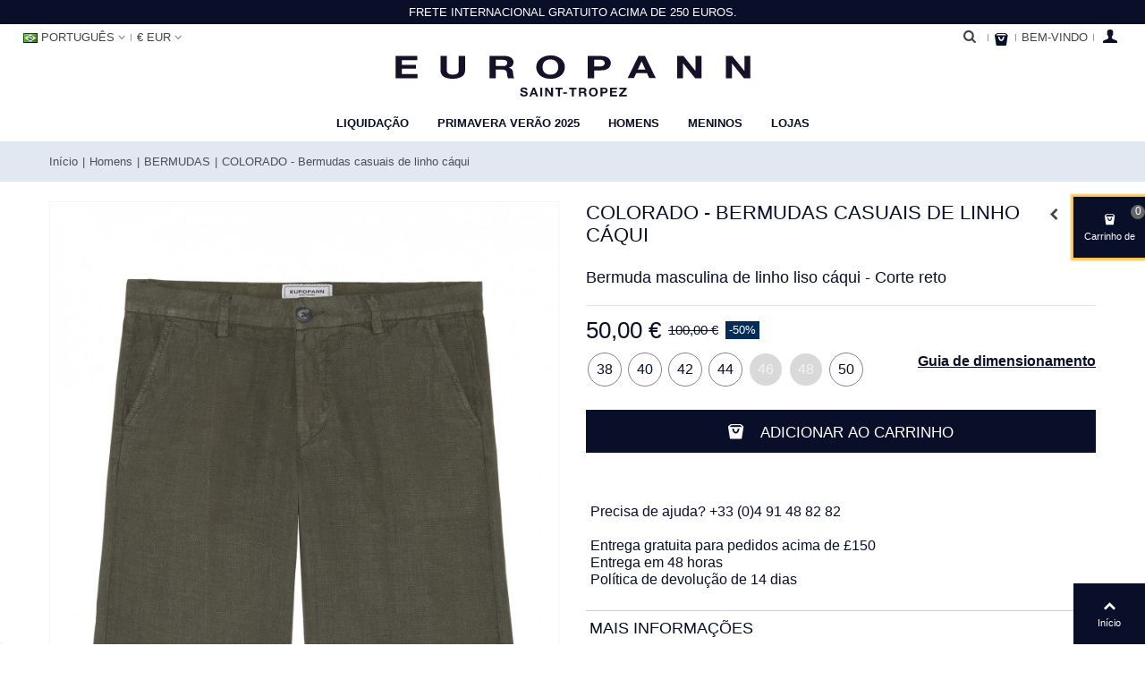

--- FILE ---
content_type: text/html; charset=utf-8
request_url: https://www.europann.com/br/bermudas/1939-colorado-bermudas-casuais-de-linho-caqui.html
body_size: 22625
content:
<!DOCTYPE HTML> <!--[if lt IE 7]><html class="no-js lt-ie9 lt-ie8 lt-ie7" lang="pt-BR"><![endif]--> <!--[if IE 7]><html class="no-js lt-ie9 lt-ie8 ie7" lang="pt-BR"><![endif]--> <!--[if IE 8]><html class="no-js lt-ie9 ie8" lang="pt-BR"><![endif]--> <!--[if gt IE 8]><html class="no-js ie9" lang="pt-BR"><![endif]--><html lang="pt-BR"><head><link rel="preconnect" href="https://www.europann.com"><link rel="preconnect" href="https://fonts.gstatic.com"><meta charset="utf-8" /><title>Bermuda de linho cáqui de ajuste fino para homens | Marca de qualidade Europann</title> <script data-keepinline="true">var cdcGtmApi = '//www.europann.com/br/module/cdc_googletagmanager/async';
    var ajaxShippingEvent = 1;
    var ajaxPaymentEvent = 1;

/* datalayer */
dataLayer = window.dataLayer || [];
    let cdcDatalayer = {"event":"view_item","pageCategory":"product","ecommerce":{"currency":"EUR","value":"41.67","items":[{"item_id":"1939-105475","item_name":"COLORADO - Bermudas casuais de linho caqui","item_reference":"2409-KAKI-38","item_brand":false,"item_category":"Homens","item_category2":"BERMUDAS","item_variant":"38, Caqui","price":"41.67","price_tax_exc":"41.67","price_tax_inc":"50","quantity":1,"google_business_vertical":"retail"}]},"userLogged":0,"userId":"guest_66689129"};
    dataLayer.push(cdcDatalayer);

/* call to GTM Tag */
(function(w,d,s,l,i){w[l]=w[l]||[];w[l].push({'gtm.start':
new Date().getTime(),event:'gtm.js'});var f=d.getElementsByTagName(s)[0],
j=d.createElement(s),dl=l!='dataLayer'?'&l='+l:'';j.async=true;j.src=
'https://www.googletagmanager.com/gtm.js?id='+i+dl;f.parentNode.insertBefore(j,f);
})(window,document,'script','dataLayer','GTM-N4NR9JT');

/* async call to avoid cache system for dynamic data */
dataLayer.push({
  'event': 'datalayer_ready'
});</script> <meta name="description" content="Shorts COLORADO - Shorts cáqui casuais - Calças de linho para homens - Calças de ajuste regular de qualidade. Entrega gratuita a partir de 150 euros ✓ Pagamento seguro ✓ " /><meta name="robots" content="index,follow" /><meta name="viewport" content="width=device-width, minimum-scale=0.25, maximum-scale=1.6, initial-scale=1.0" /><meta name="apple-mobile-web-app-capable" content="yes" /><meta name="google-site-verification" content="WHLcPfxdPAwntmV-hi-oOxUCSu1PVbityeynpQ6phz8" /><meta name="facebook-domain-verification" content="4ckv8j5tkkc2a6723xzjbkf3rxckkr" /><link rel="icon" type="image/vnd.microsoft.icon" href="/img/favicon.ico?1744292412" /><link rel="shortcut icon" type="image/x-icon" href="/img/favicon.ico?1744292412" /><link rel="apple-touch-icon" sizes="57x57" href="/modules/stthemeeditor/img/1/touch-icon-iphone-57.png" /><link rel="apple-touch-icon" sizes="72x72" href="/modules/stthemeeditor/img/1/touch-icon-iphone-72.png" /><link rel="apple-touch-icon" sizes="114x114" href="/modules/stthemeeditor/img/1/touch-icon-iphone-114.png" /><link rel="apple-touch-icon" sizes="144x144" href="/modules/stthemeeditor/img/1/touch-icon-iphone-144.png" /><link rel="apple-touch-icon-precomposed" sizes="180x180" href="/img/touchicon-180.png" /><link rel="preload" href="/themes/panda/font/fontello.woff2" as="font" crossorigin><link rel="preload" href="https://fonts.googleapis.com/css2?family=Open+Sans:ital,wght@0,300;0,400;0,700;1,300;1,400;1,700&display=swap" rel="stylesheet"><link rel="stylesheet" href="https://www.europann.com/themes/panda/cache/v_2821_df08d7171d59a7fda74c76c4eb5a4059_all.css" type="text/css" media="all" /><link rel="stylesheet" href="https://www.europann.com/themes/panda/cache/v_2821_6c3056044d55405117350db208966904_print.css" type="text/css" media="print" /><link href="https://www.europann.com/modules/stthemeeditor/views/css/customer-s1.css?1" rel="stylesheet" type="text/css" media="all" /><style type="text/css">#st_mega_menu_wrap #st_menu_79 .stmenu_sub, #st_mega_menu_wrap #st_menu_79 .stmenu_multi_level ul, #st_mega_menu_wrap #st_menu_79 .mu_level_2 ul,#st_mega_menu_column_block #st_menu_79 .stmenu_sub, #st_mega_menu_column_block #st_menu_79 .stmenu_multi_level ul, #st_mega_menu_column_block #st_menu_79 .mu_level_2 ul,#st_mega_menu_wrap #st_menu_79 .stmenu_vs{background-color:#ffffff;}</style><style type="text/css">.st_banner_block_1 .style_content, a.st_banner_block_1 , .st_banner_block_1 .style_content a{color:#ffffff;} .st_banner_block_1 .icon_line:after, .st_banner_block_1 .icon_line:before{background-color:#ffffff;} .st_banner_block_1 .line, .st_banner_block_1 .btn{border-color:#ffffff;}.st_banner_block_2 .style_content, a.st_banner_block_2 , .st_banner_block_2 .style_content a{color:#ffffff;} .st_banner_block_2 .icon_line:after, .st_banner_block_2 .icon_line:before{background-color:#ffffff;} .st_banner_block_2 .line, .st_banner_block_2 .btn{border-color:#ffffff;}.st_banner_block_3 .style_content, a.st_banner_block_3 , .st_banner_block_3 .style_content a{color:#ffffff;} .st_banner_block_3 .icon_line:after, .st_banner_block_3 .icon_line:before{background-color:#ffffff;} .st_banner_block_3 .line, .st_banner_block_3 .btn{border-color:#ffffff;}.st_banner_block_4 .style_content, a.st_banner_block_4 , .st_banner_block_4 .style_content a{color:#ffffff;} .st_banner_block_4 .icon_line:after, .st_banner_block_4 .icon_line:before{background-color:#ffffff;} .st_banner_block_4 .line, .st_banner_block_4 .btn{border-color:#ffffff;}.st_banner_block_10 .style_content, a.st_banner_block_10 , .st_banner_block_10 .style_content a{color:#ffffff;} .st_banner_block_10 .icon_line:after, .st_banner_block_10 .icon_line:before{background-color:#ffffff;} .st_banner_block_10 .line, .st_banner_block_10 .btn{border-color:#ffffff;}.st_banner_block_11 .style_content, a.st_banner_block_11 , .st_banner_block_11 .style_content a{color:#ffffff;} .st_banner_block_11 .icon_line:after, .st_banner_block_11 .icon_line:before{background-color:#ffffff;} .st_banner_block_11 .line, .st_banner_block_11 .btn{border-color:#ffffff;}.st_banner_block_12 .style_content, a.st_banner_block_12 , .st_banner_block_12 .style_content a{color:#ffffff;} .st_banner_block_12 .icon_line:after, .st_banner_block_12 .icon_line:before{background-color:#ffffff;} .st_banner_block_12 .line, .st_banner_block_12 .btn{border-color:#ffffff;}.st_banner_block_22 .style_content, a.st_banner_block_22 , .st_banner_block_22 .style_content a{color:#ffffff;} .st_banner_block_22 .icon_line:after, .st_banner_block_22 .icon_line:before{background-color:#ffffff;} .st_banner_block_22 .line, .st_banner_block_22 .btn{border-color:#ffffff;}.st_banner_block_23 .style_content, a.st_banner_block_23 , .st_banner_block_23 .style_content a{color:#ffffff;} .st_banner_block_23 .icon_line:after, .st_banner_block_23 .icon_line:before{background-color:#ffffff;} .st_banner_block_23 .line, .st_banner_block_23 .btn{border-color:#ffffff;}.st_banner_block_24 .style_content, a.st_banner_block_24 , .st_banner_block_24 .style_content a{color:#ffffff;} .st_banner_block_24 .icon_line:after, .st_banner_block_24 .icon_line:before{background-color:#ffffff;} .st_banner_block_24 .line, .st_banner_block_24 .btn{border-color:#ffffff;}.st_banner_block_48 .style_content, a.st_banner_block_48 , .st_banner_block_48 .style_content a{color:#000000;} .st_banner_block_48 .icon_line:after, .st_banner_block_48 .icon_line:before{background-color:#000000;} .st_banner_block_48 .line, .st_banner_block_48 .btn{border-color:#000000;}.st_banner_block_52 .style_content, a.st_banner_block_52 , .st_banner_block_52 .style_content a{color:#0A0F29;} .st_banner_block_52 .icon_line:after, .st_banner_block_52 .icon_line:before{background-color:#0A0F29;} .st_banner_block_52 .line, .st_banner_block_52 .btn{border-color:#0A0F29;}.st_banner_block_52 .style_content .btn{color:#ffffff;}.st_banner_block_52 .style_content .btn{background-color:#0A0F29;border-color:#0A0F29;}.st_banner_block_53 .style_content, a.st_banner_block_53 , .st_banner_block_53 .style_content a{color:#0A0F29;} .st_banner_block_53 .icon_line:after, .st_banner_block_53 .icon_line:before{background-color:#0A0F29;} .st_banner_block_53 .line, .st_banner_block_53 .btn{border-color:#0A0F29;}.st_banner_block_53 .style_content .btn{color:#ffffff;}.st_banner_block_53 .style_content .btn{background-color:#0A0F29;border-color:#0A0F29;}.st_banner_block_54 .style_content, a.st_banner_block_54 , .st_banner_block_54 .style_content a{color:#0A0F29;} .st_banner_block_54 .icon_line:after, .st_banner_block_54 .icon_line:before{background-color:#0A0F29;} .st_banner_block_54 .line, .st_banner_block_54 .btn{border-color:#0A0F29;}.st_banner_block_54 .style_content .btn{color:#ffffff;}.st_banner_block_54 .style_content .btn{background-color:#0A0F29;border-color:#0A0F29;}#st_banner_59.st_banner_row .row{margin-left:-0px;margin-right:-0px;}#st_banner_59 .banner_col{padding-left:0px;padding-right:0px;}#st_banner_59 .banner_col.banner_b .st_banner_block{margin-bottom:0px;}@media (max-width: 767px) {.st_banner_block {margin-bottom:0px;}}#st_banner_59{margin-top:20px;}#st_banner_59{margin-bottom:20px;}</style><style type="text/css">#easycontent_7 .style_content, #easycontent_7 .style_content a{color:#0a0f29;} #easycontent_7 .icon_line:after, #easycontent_7 .icon_line:before{background-color:#0a0f29;} #easycontent_7 .line{border-color:#0a0f29;}#easycontent_7 .style_content a{color:#002d59;}#easycontent_11 {background-color:#0A0F29;}#easycontent_11 .style_content, #easycontent_11 .style_content a{color:#ffffff;} #easycontent_11 .icon_line:after, #easycontent_11 .icon_line:before{background-color:#ffffff;} #easycontent_11 .line{border-color:#ffffff;}#easycontent_11 {padding-top:4px;}#easycontent_11 {padding-bottom:4px;}#easycontent_11 {margin-bottom:0px;}#easycontent_container_12 .style_content, #easycontent_container_12 .style_content a{color:#0a0f29;} #easycontent_container_12 .icon_line:after, #easycontent_container_12 .icon_line:before{background-color:#0a0f29;} #easycontent_container_12 .line{border-color:#0a0f29;}#easycontent_container_12 .style_content a{color:#0a0f29;}</style><style type="text/css">.special-products_block_center_container .products_slider .owl-theme.owl-navigation-tr .owl-controls .owl-buttons div.disabled,.special-products_block_center_container .products_slider .owl-theme.owl-navigation-tr .owl-controls .owl-buttons div.disabled:hover{background-color:transplanted;}</style><style type="text/css">.stsocial_list li a,#footer-primary .stsocial_list li a,#footer-secondary .stsocial_list li a,#footer-tertiary .stsocial_list li a{color:#0a0f29;}.stsocial_list li a:hover,#footer-primary .stsocial_list li a:hover,#footer-secondary .stsocial_list li a:hover,#footer-tertiary .stsocial_list li a:hover{color:#185899;}</style><style type="text/css">.featured_products_sldier_block_center_container .products_slider .owl-theme.owl-navigation-tr .owl-controls .owl-buttons div.disabled,.featured_products_sldier_block_center_container .products_slider .owl-theme.owl-navigation-tr .owl-controls .owl-buttons div.disabled:hover{background-color:transplanted;}</style><style type="text/css">.parallax_text_con_1 .style_content, .parallax_text_con_1 .style_content a{color:#ffffff;} .parallax_text_con_1 .icon_line:after, .parallax_text_con_1 .icon_line:before{background-color:#ffffff;} .parallax_text_con_1 .line, .parallax_text_con_1 .btn{border-color:#ffffff;}.parallax_text_con_2 .style_content, .parallax_text_con_2 .style_content a{color:#ffffff;} .parallax_text_con_2 .icon_line:after, .parallax_text_con_2 .icon_line:before{background-color:#ffffff;} .parallax_text_con_2 .line, .parallax_text_con_2 .btn{border-color:#ffffff;}#parallax_box_1{background-image: url(https://www.europann.com/modules/stthemeeditor/patterns/25.png);}#parallax_box_1 .parallax_heading{color:#ffffff;}#owl-parallax-1.owl-theme .owl-controls .owl-page.active span{background-color:#ffffff;}#parallax_box_1{padding-top:60px;}#parallax_box_1{padding-bottom:60px;}</style><style type="text/css">.best-sellers_block_center_container .products_slider .owl-theme.owl-navigation-tr .owl-controls .owl-buttons div.disabled,.best-sellers_block_center_container .products_slider .owl-theme.owl-navigation-tr .owl-controls .owl-buttons div.disabled:hover{background-color:transplanted;}</style><style type="text/css">body#index .st_blog_recent_article_container .products_slider .owl-theme.owl-navigation-tr .owl-controls .owl-buttons div.disabled,body#index .st_blog_recent_article_container .products_slider .owl-theme.owl-navigation-tr .owl-controls .owl-buttons div.disabled:hover{background-color:transplanted;}</style><style type="text/css">.countdown_timer.countdown_style_0 div{padding-top:11px;padding-bottom:11px;}.countdown_timer.countdown_style_0 div span{height:22px;line-height:22px;}.countdown_timer.countdown_style_0 div{border-right:none;}</style> <style type="text/css">#st_owl_carousel_3{margin-top:25px;}#st_owl_carousel_3{margin-bottom:25px;}</style>   <noscript> <img height="1" width="1" src="https://www.facebook.com/tr?id=928035543926429&ev=PageView &noscript=1"/> </noscript></head><body id="product" class="product product-1939 product-colorado-bermudas-casuais-de-linho-caqui category-7 category-bermudas hide-left-column hide-right-column lang_br slide_lr_column "> <noscript><iframe src="https://www.googletagmanager.com/ns.html?id=GTM-N4NR9JT" height="0" width="0" style="display:none;visibility:hidden"></iframe></noscript> <!--[if lt IE 9]><p class="alert alert-warning">Please upgrade to Internet Explorer version 9 or download Firefox, Opera, Safari or Chrome.</p> <![endif]--><div id="st-container" class="st-container st-effect-0"><div class="st-pusher"><div class="st-content"><div class="st-content-inner"><div id="body_wrapper"><div class="header-container "> <header id="header"><div class="banner"> <aside id="easycontent_11" class="easycontent_11 block easycontent section"><div class="style_content text-center block_content"><div>FRETE INTERNACIONAL GRATUITO ACIMA DE 250 EUROS.</div></div> </aside></div><div id="top_bar" class="nav vertical-s" ><div class="wide_container"><div class="container"><div class="row"> <nav id="nav_left" class="clearfix"><div id="languages-block-top-mod" class="languages-block top_bar_item dropdown_wrap"><div class="dropdown_tri dropdown_tri_in header_item"> <img src="https://www.europann.com/img/l/2.jpg" alt="br" width="16" height="11" class="mar_r4" />Português</div><div class="dropdown_list"><ul id="first-languages" class="languages-block_ul dropdown_list_ul"><li> <a href="https://www.europann.com/en/shorts/1939-colorado-casual-kaki-linen-bermuda.html" title="English (English)" rel="alternate" hreflang="en"> <img src="https://www.europann.com/img/l/1.jpg" alt="en" width="16" height="11" class="mar_r4" />English </a></li><li> <a href="https://www.europann.com/de/bermudashorts/1939-colorado-bermuda-shorts-aus-legerem-leinen-in-khaki.html" title="Deutsch (German)" rel="alternate" hreflang="de"> <img src="https://www.europann.com/img/l/3.jpg" alt="de" width="16" height="11" class="mar_r4" />Deutsch </a></li><li> <a href="https://www.europann.com/es/bermudas/1939-colorado-bermudas-casuales-de-lino-caqui.html" title="Español (Spanish)" rel="alternate" hreflang="es"> <img src="https://www.europann.com/img/l/4.jpg" alt="es" width="16" height="11" class="mar_r4" />Español </a></li><li> <a href="https://www.europann.com/fr/bermudas-shorts-homme-original-qualite/1939-colorado-bermuda-lin-decontracte-kaki.html" title="Français (French)" rel="alternate" hreflang="fr"> <img src="https://www.europann.com/img/l/5.jpg" alt="fr" width="16" height="11" class="mar_r4" />Français </a></li><li> <a href="https://www.europann.com/it/bermuda/1939-colorado-bermuda-casual-in-lino-kaki.html" title="Italiano (Italian)" rel="alternate" hreflang="it"> <img src="https://www.europann.com/img/l/6.jpg" alt="it" width="16" height="11" class="mar_r4" />Italiano </a></li></ul></div></div><div id="currencies_block_top_mod" class="dropdown_wrap top_bar_item"><div class="dropdown_tri dropdown_tri_in header_item"> €&nbsp;EUR</div><div class="dropdown_list"><form class="setCurrency" action="/br/bermudas/1939-colorado-bermudas-casuais-de-linho-caqui.html" method="post"><ul class="dropdown_list_ul"><li> <a href="javascript:setCurrency(3);" title="Dollar" rel="nofollow">$&nbsp;USD</a></li><li> <a href="javascript:setCurrency(4);" title="Franc" rel="nofollow">CHF&nbsp;CHF</a></li><li> <a href="javascript:setCurrency(2);" title="Pound Sterling" rel="nofollow">£&nbsp;GBP</a></li></ul> <input type="hidden" name="id_currency" id="id_currency" value=""/> <input type="hidden" name="SubmitCurrency" value="" /></form></div></div></nav> <nav id="nav_right" class="clearfix"><a class="login top_bar_item" href="https://www.europann.com/br/minha-conta" rel="nofollow" title="Log in to your customer account"> <span class="header_item"><i class="icon-user-1 icon-mar-lr2 icon-large"></i></span> </a> <span class="welcome top_bar_item hidden_extra_small "><span class="header_item">Bem-vindo</span></span><div class="shopping_cart shopping_cart_mod top_bar_item shopping_cart_style_3 "> <a href="https://www.europann.com/br/pedido" id="shopping_cart" title="Ver o meu carrinho de compras" rel="nofollow" class="header_item"><div class="ajax_cart_bag "> <span class="ajax_cart_quantity amount_circle ">0</span> <span class="ajax_cart_bg_handle"></span> <i class="icon-glyph icon_btn"></i></div> </a><div id="cart_block" class="cart_block exclusive"><div class="block_content"><div class="cart_block_list"><p class="cart_block_no_products alert alert-warning"> No products</p><div class="cart-prices unvisible"><div class="cart-prices-line first-line"> <span class="price cart_block_shipping_cost ajax_cart_shipping_cost unvisible"> To be determined </span> <span class="unvisible"> Shipping </span></div><div class="cart-prices-line last-line"> <span class="price cart_block_total ajax_block_cart_total">0,00 €</span> <span>Total</span></div></div><p class="cart-buttons unvisible "> <a id="button_order_cart" class="btn btn-default" href="https://www.europann.com/br/pedido" title="Check out" rel="nofollow">Check out</a></p></div></div></div></div><div id="search_block_nav" class="top_bar_item dropdown_wrap_clc"><div class="dropdown_tri header_item"> <i class="icon-search-1 icon-small"></i></div><div class="dropdown_list"><div id="search_block_top" class="top_bar_item clearfix"><form id="searchbox" method="get" action="https://www.europann.com/br/pesquisa" > <input type="hidden" name="controller" value="search" /> <input type="hidden" name="orderby" value="position" /> <input type="hidden" name="orderway" value="desc" /> <input class="search_query form-control" type="text" id="search_query_top" name="search_query" placeholder="Search here" value="" /> <button type="submit" name="submit_search" class="button-search"> <i class="icon-search-1 icon-large"></i> </button><div class="hidden more_prod_string">More products »</div></form>  </div></div></div></nav></div></div></div></div> <section id="mobile_bar" class="animated fast"><div class="container"><div id="mobile_bar_container" class=" mobile_bar_left_layout"><div id="mobile_bar_center"> <a id="mobile_header_logo" href="https://www.europann.com/" title="EUROPANN"> <svg version="1.1" baseProfile="tiny" id="EuropannLogo" xmlns="http://www.w3.org/2000/svg" xmlns:xlink="http://www.w3.org/1999/xlink" x="0px" y="0px" viewBox="0 0 416.3 50.1" xml:space="preserve"> <g> <path fill="#171028" d="M149.7,46.2c0.1,0.2,0.3,0.4,0.5,0.6c0.2,0.1,0.5,0.3,0.7,0.3c0.3,0.1,0.6,0.1,0.9,0.1c0.2,0,0.4,0,0.7-0.1 c0.2,0,0.5-0.1,0.7-0.2c0.2-0.1,0.4-0.2,0.5-0.4c0.1-0.2,0.2-0.4,0.2-0.6c0-0.3-0.1-0.5-0.3-0.7c-0.2-0.2-0.4-0.3-0.7-0.4 c-0.3-0.1-0.6-0.2-1-0.3s-0.8-0.2-1.1-0.3c-0.4-0.1-0.8-0.2-1.2-0.3c-0.4-0.1-0.7-0.3-1-0.5c-0.3-0.2-0.5-0.5-0.7-0.8 c-0.2-0.3-0.3-0.7-0.3-1.2c0-0.5,0.1-1,0.3-1.3c0.2-0.4,0.5-0.7,0.9-1c0.4-0.3,0.8-0.4,1.3-0.6c0.5-0.1,0.9-0.2,1.4-0.2 c0.6,0,1.1,0.1,1.6,0.2c0.5,0.1,1,0.3,1.4,0.6c0.4,0.3,0.7,0.6,0.9,1c0.2,0.4,0.3,0.9,0.3,1.5h-2.2c0-0.3-0.1-0.5-0.2-0.7 c-0.1-0.2-0.3-0.4-0.5-0.5c-0.2-0.1-0.4-0.2-0.6-0.2c-0.2,0-0.5-0.1-0.8-0.1c-0.2,0-0.4,0-0.6,0.1c-0.2,0-0.4,0.1-0.5,0.2 c-0.2,0.1-0.3,0.2-0.4,0.3c-0.1,0.1-0.2,0.3-0.2,0.5c0,0.2,0,0.4,0.1,0.5c0.1,0.1,0.2,0.2,0.5,0.3c0.2,0.1,0.6,0.2,1,0.3 c0.4,0.1,0.9,0.2,1.6,0.4c0.2,0,0.5,0.1,0.8,0.2c0.4,0.1,0.7,0.3,1,0.5c0.3,0.2,0.6,0.5,0.9,0.9c0.3,0.4,0.4,0.8,0.4,1.4 c0,0.5-0.1,0.9-0.3,1.3c-0.2,0.4-0.5,0.7-0.8,1c-0.4,0.3-0.8,0.5-1.4,0.7c-0.5,0.2-1.2,0.2-1.9,0.2c-0.6,0-1.1-0.1-1.7-0.2 c-0.5-0.1-1-0.3-1.4-0.6c-0.4-0.3-0.8-0.7-1-1.1c-0.2-0.4-0.4-1-0.4-1.6h2.3C149.5,45.7,149.6,46,149.7,46.2"/> <path fill="#171028" d="M164.3,38.7l3.9,10h-2.4l-0.8-2.2h-3.9l-0.8,2.2h-2.3l4-10H164.3z M164.4,44.8l-1.3-3.7h0l-1.4,3.7H164.4z" /> <rect x="170.6" y="38.7" fill="#171028" width="2.3" height="10"/> <polygon fill="#171028" points="178.8,38.7 183.2,45.4 183.2,45.4 183.2,38.7 185.4,38.7 185.4,48.7 183.1,48.7 178.7,42 178.6,42 178.6,48.7 176.5,48.7 176.5,38.7 "/> <polygon fill="#171028" points="188.1,40.5 188.1,38.7 196.7,38.7 196.7,40.5 193.6,40.5 193.6,48.7 191.2,48.7 191.2,40.5 "/> <rect x="197.3" y="44" fill="#171028" width="4.4" height="1.7"/> <polygon fill="#171028" points="204.2,40.5 204.2,38.7 212.8,38.7 212.8,40.5 209.7,40.5 209.7,48.7 207.3,48.7 207.3,40.5 "/> <path fill="#171028" d="M221.2,38.7c0.5,0,0.9,0.1,1.3,0.2c0.4,0.1,0.7,0.3,1,0.6c0.3,0.3,0.5,0.5,0.6,0.9c0.1,0.3,0.2,0.7,0.2,1.1 c0,0.6-0.1,1.1-0.4,1.5c-0.3,0.4-0.7,0.8-1.3,1v0c0.3,0.1,0.5,0.2,0.7,0.3c0.2,0.2,0.3,0.3,0.5,0.5c0.1,0.2,0.2,0.4,0.3,0.7 c0.1,0.3,0.1,0.5,0.1,0.8c0,0.2,0,0.3,0,0.6c0,0.2,0,0.4,0.1,0.7c0,0.2,0.1,0.4,0.1,0.6c0.1,0.2,0.1,0.4,0.2,0.5h-2.3 c-0.1-0.3-0.2-0.7-0.2-1.1c0-0.4-0.1-0.9-0.1-1.3c-0.1-0.5-0.2-0.9-0.5-1.1c-0.3-0.2-0.7-0.4-1.3-0.4h-2.3v3.9h-2.3v-10H221.2z M220.4,43.2c0.5,0,0.9-0.1,1.2-0.3c0.3-0.2,0.4-0.6,0.4-1.1c0-0.5-0.1-0.8-0.4-1.1c-0.3-0.2-0.7-0.3-1.2-0.3h-2.5v2.8H220.4z"/> <path fill="#171028" d="M227.6,41.7c0.2-0.6,0.6-1.2,1-1.7c0.4-0.5,1-0.8,1.6-1.1c0.6-0.3,1.4-0.4,2.2-0.4c0.8,0,1.5,0.1,2.2,0.4 c0.6,0.3,1.2,0.7,1.6,1.1c0.4,0.5,0.8,1,1,1.7c0.2,0.6,0.4,1.3,0.4,2.1c0,0.7-0.1,1.4-0.4,2c-0.2,0.6-0.6,1.2-1,1.6 c-0.4,0.5-1,0.8-1.6,1.1c-0.6,0.3-1.4,0.4-2.2,0.4c-0.8,0-1.5-0.1-2.2-0.4c-0.6-0.3-1.2-0.6-1.6-1.1c-0.4-0.5-0.8-1-1-1.6 c-0.2-0.6-0.3-1.3-0.3-2C227.2,43,227.3,42.3,227.6,41.7 M229.7,45c0.1,0.4,0.3,0.8,0.5,1.1c0.2,0.3,0.5,0.6,0.9,0.8 c0.4,0.2,0.8,0.3,1.3,0.3c0.5,0,1-0.1,1.3-0.3c0.4-0.2,0.7-0.4,0.9-0.8c0.2-0.3,0.4-0.7,0.5-1.1c0.1-0.4,0.2-0.8,0.2-1.2 c0-0.4-0.1-0.9-0.2-1.3c-0.1-0.4-0.3-0.8-0.5-1.1c-0.2-0.3-0.5-0.6-0.9-0.8c-0.4-0.2-0.8-0.3-1.3-0.3c-0.5,0-1,0.1-1.3,0.3 c-0.4,0.2-0.7,0.4-0.9,0.8c-0.2,0.3-0.4,0.7-0.5,1.1c-0.1,0.4-0.2,0.8-0.2,1.3C229.5,44.2,229.6,44.6,229.7,45"/> <path fill="#171028" d="M245.4,38.7c0.7,0,1.2,0.1,1.7,0.3c0.5,0.2,0.8,0.4,1.1,0.7c0.3,0.3,0.5,0.6,0.6,1c0.1,0.4,0.2,0.8,0.2,1.2 c0,0.4-0.1,0.8-0.2,1.2c-0.1,0.4-0.3,0.7-0.6,1c-0.3,0.3-0.7,0.5-1.1,0.7c-0.5,0.2-1,0.3-1.7,0.3H243v3.6h-2.3v-10H245.4z M244.8,43.4c0.3,0,0.5,0,0.8-0.1c0.2,0,0.5-0.1,0.6-0.2c0.2-0.1,0.3-0.3,0.5-0.5c0.1-0.2,0.2-0.5,0.2-0.8c0-0.3-0.1-0.6-0.2-0.8 c-0.1-0.2-0.3-0.4-0.5-0.5c-0.2-0.1-0.4-0.2-0.6-0.2c-0.2,0-0.5-0.1-0.8-0.1H243v3H244.8z"/> <polygon fill="#171028" points="259.9,38.7 259.9,40.5 254.3,40.5 254.3,42.7 259.4,42.7 259.4,44.4 254.3,44.4 254.3,46.9 260,46.9 260,48.7 252,48.7 252,38.7 "/> <polygon fill="#171028" points="268,40.5 262.8,40.5 262.8,38.7 271.1,38.7 271.1,40.4 265.4,46.9 271.3,46.9 271.3,48.7 262.4,48.7 262.4,47 "/> </g> <g> <polygon fill="#171028" points="27.4,1.6 27.4,6.4 9.7,6.4 9.7,12 26,12 26,16.4 9.7,16.4 9.7,22.8 27.8,22.8 27.8,27.6 2.3,27.6 2.3,1.6 "/> <path fill="#171028" d="M79.4,25.6c-2.5,1.7-6.1,2.6-10.6,2.6c-4.6,0-8.1-0.8-10.6-2.5c-2.5-1.7-3.7-4.3-3.7-7.9V1.6h7.4v16.1 c0,0.7,0.1,1.4,0.2,2.1c0.2,0.7,0.5,1.3,1,1.8c0.5,0.5,1.2,0.9,2.1,1.3c0.9,0.3,2.1,0.5,3.6,0.5c2.6,0,4.5-0.5,5.5-1.4 c1-0.9,1.5-2.3,1.5-4.3V1.6h7.4v16.1C83.3,21.3,82,23.9,79.4,25.6"/> <path fill="#171028" d="M129.6,1.6c1.5,0,2.9,0.2,4.1,0.6c1.2,0.4,2.3,0.9,3.1,1.5c0.9,0.7,1.5,1.4,2,2.3c0.5,0.9,0.7,1.8,0.7,2.8 c0,1.5-0.4,2.9-1.3,4c-0.8,1.1-2.2,2-4.1,2.5v0.1c0.9,0.2,1.7,0.5,2.3,0.9c0.6,0.4,1.1,0.9,1.5,1.4c0.4,0.5,0.7,1.1,0.8,1.8 c0.2,0.6,0.3,1.3,0.3,2c0,0.4,0.1,0.9,0.1,1.5c0,0.6,0.1,1.1,0.2,1.7c0.1,0.6,0.2,1.1,0.4,1.7c0.2,0.5,0.4,1,0.8,1.3h-7.4 c-0.4-0.8-0.7-1.8-0.8-2.9c-0.1-1.1-0.2-2.2-0.4-3.3c-0.3-1.4-0.8-2.3-1.6-3c-0.8-0.6-2.2-1-4-1h-7.4v10.1h-7.4V1.6H129.6z M127,13.4c1.7,0,3-0.3,3.8-0.9c0.8-0.6,1.3-1.5,1.3-2.8c0-1.3-0.4-2.2-1.3-2.7c-0.9-0.6-2.1-0.9-3.8-0.9h-8.1v7.3H127z"/> <path fill="#171028" d="M167.1,9.3c0.7-1.7,1.8-3.1,3.3-4.3c1.4-1.2,3.1-2.2,5.2-2.9c2.1-0.7,4.4-1.1,7-1.1c2.6,0,4.9,0.3,7,1.1 c2,0.7,3.8,1.7,5.2,2.9c1.4,1.2,2.5,2.7,3.3,4.3c0.8,1.7,1.1,3.5,1.1,5.4c0,1.9-0.4,3.6-1.1,5.3c-0.8,1.6-1.8,3.1-3.3,4.3 c-1.4,1.2-3.1,2.2-5.2,2.9c-2,0.7-4.4,1-7,1c-2.6,0-4.9-0.3-7-1c-2.1-0.7-3.8-1.6-5.2-2.9c-1.4-1.2-2.5-2.6-3.3-4.3 c-0.8-1.6-1.1-3.4-1.1-5.3C165.9,12.8,166.3,11,167.1,9.3 M173.8,17.9c0.3,1,0.9,2,1.6,2.8c0.7,0.8,1.7,1.5,2.8,2 c1.2,0.5,2.6,0.7,4.2,0.7c1.7,0,3.1-0.2,4.3-0.7c1.2-0.5,2.1-1.2,2.8-2c0.7-0.8,1.2-1.7,1.6-2.8c0.3-1,0.5-2.1,0.5-3.2 c0-1.1-0.2-2.2-0.5-3.3c-0.3-1.1-0.9-2-1.6-2.9c-0.7-0.8-1.7-1.5-2.8-2c-1.2-0.5-2.6-0.8-4.3-0.8c-1.7,0-3.1,0.2-4.2,0.8 c-1.2,0.5-2.1,1.2-2.8,2c-0.7,0.8-1.3,1.8-1.6,2.9c-0.3,1.1-0.5,2.2-0.5,3.3C173.3,15.8,173.5,16.9,173.8,17.9"/> <path fill="#171028" d="M241.1,1.6c2.1,0,3.9,0.2,5.4,0.7c1.5,0.5,2.7,1.1,3.6,1.9c0.9,0.8,1.6,1.7,2,2.7c0.4,1,0.6,2,0.6,3.1 c0,1.1-0.2,2.1-0.6,3.1c-0.4,1-1.1,1.9-2,2.7c-0.9,0.8-2.1,1.4-3.6,1.9c-1.5,0.5-3.3,0.7-5.4,0.7h-7.8v9.3h-7.4V1.6H241.1z M239.1,13.8c0.8,0,1.7-0.1,2.5-0.1c0.8-0.1,1.5-0.3,2.1-0.6c0.6-0.3,1.1-0.7,1.4-1.2c0.4-0.5,0.5-1.2,0.5-2c0-0.8-0.2-1.5-0.5-2 c-0.4-0.5-0.8-0.9-1.4-1.2c-0.6-0.3-1.3-0.5-2.1-0.6c-0.8-0.1-1.6-0.1-2.5-0.1h-5.8v7.8H239.1z"/> <path fill="#171028" d="M292.5,1.6l12.6,25.9h-7.7l-2.5-5.8h-12.6l-2.6,5.8h-7.4l12.7-25.9H292.5z M293,17.5L288.7,8h-0.1l-4.4,9.5 H293z"/> <polygon fill="#171028" points="337.3,1.6 351.3,19 351.4,19 351.4,1.6 358.3,1.6 358.3,27.6 350.9,27.6 336.9,10.2 336.8,10.2 336.8,27.6 329.9,27.6 329.9,1.6 "/> <polygon fill="#171028" points="394.1,1.6 408.1,19 408.2,19 408.2,1.6 415.1,1.6 415.1,27.6 407.7,27.6 393.7,10.2 393.6,10.2 393.6,27.6 386.7,27.6 386.7,1.6 "/> </g> </svg> </a></div><div id="mobile_bar_right"><div id="mobile_bar_right_inner"><a id="mobile_bar_cart_tri" href="javascript:;" rel="nofollow" title="Cart" class=" shopping_cart_style_2 "><div class="ajax_cart_bag"> <span class="ajax_cart_quantity amount_circle ">0</span> <span class="ajax_cart_bg_handle"></span> <i class="icon-glyph icon_btn"></i></div> <span class="mobile_bar_tri_text">Cart</span> </a><a id="blocksearch_mod_tri" href="javascript:;" class="mobile_bar_tri" rel="nofollow" title="Search"> <i class="icon-search-1 icon-1x"></i> <span class="mobile_bar_tri_text">Search</span> </a><a id="mobile_bar_menu_tri" class="mobile_bar_tri " href="javascript:;" rel="nofollow"> <i class="icon-menu icon_btn icon-1x"></i> <span class="mobile_bar_tri_text">Menu</span> </a></div></div></div></div> </section><div id="header_primary" class="animated fast"><div class="wide_container"><div class="container"><div id="header_primary_row" class="row"><div id="header_left" class="col-sm-12 col-md-4 clearfix"></div><div id="header_center" class="col-sm-12 col-md-4"> <a id="logo_center" href="https://www.europann.com/" title="EUROPANN"> <svg version="1.1" baseProfile="tiny" id="EuropannLogo" xmlns="http://www.w3.org/2000/svg" xmlns:xlink="http://www.w3.org/1999/xlink" x="0px" y="0px" viewBox="0 0 416.3 50.1" xml:space="preserve"> <g> <path fill="#171028" d="M149.7,46.2c0.1,0.2,0.3,0.4,0.5,0.6c0.2,0.1,0.5,0.3,0.7,0.3c0.3,0.1,0.6,0.1,0.9,0.1c0.2,0,0.4,0,0.7-0.1 c0.2,0,0.5-0.1,0.7-0.2c0.2-0.1,0.4-0.2,0.5-0.4c0.1-0.2,0.2-0.4,0.2-0.6c0-0.3-0.1-0.5-0.3-0.7c-0.2-0.2-0.4-0.3-0.7-0.4 c-0.3-0.1-0.6-0.2-1-0.3s-0.8-0.2-1.1-0.3c-0.4-0.1-0.8-0.2-1.2-0.3c-0.4-0.1-0.7-0.3-1-0.5c-0.3-0.2-0.5-0.5-0.7-0.8 c-0.2-0.3-0.3-0.7-0.3-1.2c0-0.5,0.1-1,0.3-1.3c0.2-0.4,0.5-0.7,0.9-1c0.4-0.3,0.8-0.4,1.3-0.6c0.5-0.1,0.9-0.2,1.4-0.2 c0.6,0,1.1,0.1,1.6,0.2c0.5,0.1,1,0.3,1.4,0.6c0.4,0.3,0.7,0.6,0.9,1c0.2,0.4,0.3,0.9,0.3,1.5h-2.2c0-0.3-0.1-0.5-0.2-0.7 c-0.1-0.2-0.3-0.4-0.5-0.5c-0.2-0.1-0.4-0.2-0.6-0.2c-0.2,0-0.5-0.1-0.8-0.1c-0.2,0-0.4,0-0.6,0.1c-0.2,0-0.4,0.1-0.5,0.2 c-0.2,0.1-0.3,0.2-0.4,0.3c-0.1,0.1-0.2,0.3-0.2,0.5c0,0.2,0,0.4,0.1,0.5c0.1,0.1,0.2,0.2,0.5,0.3c0.2,0.1,0.6,0.2,1,0.3 c0.4,0.1,0.9,0.2,1.6,0.4c0.2,0,0.5,0.1,0.8,0.2c0.4,0.1,0.7,0.3,1,0.5c0.3,0.2,0.6,0.5,0.9,0.9c0.3,0.4,0.4,0.8,0.4,1.4 c0,0.5-0.1,0.9-0.3,1.3c-0.2,0.4-0.5,0.7-0.8,1c-0.4,0.3-0.8,0.5-1.4,0.7c-0.5,0.2-1.2,0.2-1.9,0.2c-0.6,0-1.1-0.1-1.7-0.2 c-0.5-0.1-1-0.3-1.4-0.6c-0.4-0.3-0.8-0.7-1-1.1c-0.2-0.4-0.4-1-0.4-1.6h2.3C149.5,45.7,149.6,46,149.7,46.2"/> <path fill="#171028" d="M164.3,38.7l3.9,10h-2.4l-0.8-2.2h-3.9l-0.8,2.2h-2.3l4-10H164.3z M164.4,44.8l-1.3-3.7h0l-1.4,3.7H164.4z" /> <rect x="170.6" y="38.7" fill="#171028" width="2.3" height="10"/> <polygon fill="#171028" points="178.8,38.7 183.2,45.4 183.2,45.4 183.2,38.7 185.4,38.7 185.4,48.7 183.1,48.7 178.7,42 178.6,42 178.6,48.7 176.5,48.7 176.5,38.7 "/> <polygon fill="#171028" points="188.1,40.5 188.1,38.7 196.7,38.7 196.7,40.5 193.6,40.5 193.6,48.7 191.2,48.7 191.2,40.5 "/> <rect x="197.3" y="44" fill="#171028" width="4.4" height="1.7"/> <polygon fill="#171028" points="204.2,40.5 204.2,38.7 212.8,38.7 212.8,40.5 209.7,40.5 209.7,48.7 207.3,48.7 207.3,40.5 "/> <path fill="#171028" d="M221.2,38.7c0.5,0,0.9,0.1,1.3,0.2c0.4,0.1,0.7,0.3,1,0.6c0.3,0.3,0.5,0.5,0.6,0.9c0.1,0.3,0.2,0.7,0.2,1.1 c0,0.6-0.1,1.1-0.4,1.5c-0.3,0.4-0.7,0.8-1.3,1v0c0.3,0.1,0.5,0.2,0.7,0.3c0.2,0.2,0.3,0.3,0.5,0.5c0.1,0.2,0.2,0.4,0.3,0.7 c0.1,0.3,0.1,0.5,0.1,0.8c0,0.2,0,0.3,0,0.6c0,0.2,0,0.4,0.1,0.7c0,0.2,0.1,0.4,0.1,0.6c0.1,0.2,0.1,0.4,0.2,0.5h-2.3 c-0.1-0.3-0.2-0.7-0.2-1.1c0-0.4-0.1-0.9-0.1-1.3c-0.1-0.5-0.2-0.9-0.5-1.1c-0.3-0.2-0.7-0.4-1.3-0.4h-2.3v3.9h-2.3v-10H221.2z M220.4,43.2c0.5,0,0.9-0.1,1.2-0.3c0.3-0.2,0.4-0.6,0.4-1.1c0-0.5-0.1-0.8-0.4-1.1c-0.3-0.2-0.7-0.3-1.2-0.3h-2.5v2.8H220.4z"/> <path fill="#171028" d="M227.6,41.7c0.2-0.6,0.6-1.2,1-1.7c0.4-0.5,1-0.8,1.6-1.1c0.6-0.3,1.4-0.4,2.2-0.4c0.8,0,1.5,0.1,2.2,0.4 c0.6,0.3,1.2,0.7,1.6,1.1c0.4,0.5,0.8,1,1,1.7c0.2,0.6,0.4,1.3,0.4,2.1c0,0.7-0.1,1.4-0.4,2c-0.2,0.6-0.6,1.2-1,1.6 c-0.4,0.5-1,0.8-1.6,1.1c-0.6,0.3-1.4,0.4-2.2,0.4c-0.8,0-1.5-0.1-2.2-0.4c-0.6-0.3-1.2-0.6-1.6-1.1c-0.4-0.5-0.8-1-1-1.6 c-0.2-0.6-0.3-1.3-0.3-2C227.2,43,227.3,42.3,227.6,41.7 M229.7,45c0.1,0.4,0.3,0.8,0.5,1.1c0.2,0.3,0.5,0.6,0.9,0.8 c0.4,0.2,0.8,0.3,1.3,0.3c0.5,0,1-0.1,1.3-0.3c0.4-0.2,0.7-0.4,0.9-0.8c0.2-0.3,0.4-0.7,0.5-1.1c0.1-0.4,0.2-0.8,0.2-1.2 c0-0.4-0.1-0.9-0.2-1.3c-0.1-0.4-0.3-0.8-0.5-1.1c-0.2-0.3-0.5-0.6-0.9-0.8c-0.4-0.2-0.8-0.3-1.3-0.3c-0.5,0-1,0.1-1.3,0.3 c-0.4,0.2-0.7,0.4-0.9,0.8c-0.2,0.3-0.4,0.7-0.5,1.1c-0.1,0.4-0.2,0.8-0.2,1.3C229.5,44.2,229.6,44.6,229.7,45"/> <path fill="#171028" d="M245.4,38.7c0.7,0,1.2,0.1,1.7,0.3c0.5,0.2,0.8,0.4,1.1,0.7c0.3,0.3,0.5,0.6,0.6,1c0.1,0.4,0.2,0.8,0.2,1.2 c0,0.4-0.1,0.8-0.2,1.2c-0.1,0.4-0.3,0.7-0.6,1c-0.3,0.3-0.7,0.5-1.1,0.7c-0.5,0.2-1,0.3-1.7,0.3H243v3.6h-2.3v-10H245.4z M244.8,43.4c0.3,0,0.5,0,0.8-0.1c0.2,0,0.5-0.1,0.6-0.2c0.2-0.1,0.3-0.3,0.5-0.5c0.1-0.2,0.2-0.5,0.2-0.8c0-0.3-0.1-0.6-0.2-0.8 c-0.1-0.2-0.3-0.4-0.5-0.5c-0.2-0.1-0.4-0.2-0.6-0.2c-0.2,0-0.5-0.1-0.8-0.1H243v3H244.8z"/> <polygon fill="#171028" points="259.9,38.7 259.9,40.5 254.3,40.5 254.3,42.7 259.4,42.7 259.4,44.4 254.3,44.4 254.3,46.9 260,46.9 260,48.7 252,48.7 252,38.7 "/> <polygon fill="#171028" points="268,40.5 262.8,40.5 262.8,38.7 271.1,38.7 271.1,40.4 265.4,46.9 271.3,46.9 271.3,48.7 262.4,48.7 262.4,47 "/> </g> <g> <polygon fill="#171028" points="27.4,1.6 27.4,6.4 9.7,6.4 9.7,12 26,12 26,16.4 9.7,16.4 9.7,22.8 27.8,22.8 27.8,27.6 2.3,27.6 2.3,1.6 "/> <path fill="#171028" d="M79.4,25.6c-2.5,1.7-6.1,2.6-10.6,2.6c-4.6,0-8.1-0.8-10.6-2.5c-2.5-1.7-3.7-4.3-3.7-7.9V1.6h7.4v16.1 c0,0.7,0.1,1.4,0.2,2.1c0.2,0.7,0.5,1.3,1,1.8c0.5,0.5,1.2,0.9,2.1,1.3c0.9,0.3,2.1,0.5,3.6,0.5c2.6,0,4.5-0.5,5.5-1.4 c1-0.9,1.5-2.3,1.5-4.3V1.6h7.4v16.1C83.3,21.3,82,23.9,79.4,25.6"/> <path fill="#171028" d="M129.6,1.6c1.5,0,2.9,0.2,4.1,0.6c1.2,0.4,2.3,0.9,3.1,1.5c0.9,0.7,1.5,1.4,2,2.3c0.5,0.9,0.7,1.8,0.7,2.8 c0,1.5-0.4,2.9-1.3,4c-0.8,1.1-2.2,2-4.1,2.5v0.1c0.9,0.2,1.7,0.5,2.3,0.9c0.6,0.4,1.1,0.9,1.5,1.4c0.4,0.5,0.7,1.1,0.8,1.8 c0.2,0.6,0.3,1.3,0.3,2c0,0.4,0.1,0.9,0.1,1.5c0,0.6,0.1,1.1,0.2,1.7c0.1,0.6,0.2,1.1,0.4,1.7c0.2,0.5,0.4,1,0.8,1.3h-7.4 c-0.4-0.8-0.7-1.8-0.8-2.9c-0.1-1.1-0.2-2.2-0.4-3.3c-0.3-1.4-0.8-2.3-1.6-3c-0.8-0.6-2.2-1-4-1h-7.4v10.1h-7.4V1.6H129.6z M127,13.4c1.7,0,3-0.3,3.8-0.9c0.8-0.6,1.3-1.5,1.3-2.8c0-1.3-0.4-2.2-1.3-2.7c-0.9-0.6-2.1-0.9-3.8-0.9h-8.1v7.3H127z"/> <path fill="#171028" d="M167.1,9.3c0.7-1.7,1.8-3.1,3.3-4.3c1.4-1.2,3.1-2.2,5.2-2.9c2.1-0.7,4.4-1.1,7-1.1c2.6,0,4.9,0.3,7,1.1 c2,0.7,3.8,1.7,5.2,2.9c1.4,1.2,2.5,2.7,3.3,4.3c0.8,1.7,1.1,3.5,1.1,5.4c0,1.9-0.4,3.6-1.1,5.3c-0.8,1.6-1.8,3.1-3.3,4.3 c-1.4,1.2-3.1,2.2-5.2,2.9c-2,0.7-4.4,1-7,1c-2.6,0-4.9-0.3-7-1c-2.1-0.7-3.8-1.6-5.2-2.9c-1.4-1.2-2.5-2.6-3.3-4.3 c-0.8-1.6-1.1-3.4-1.1-5.3C165.9,12.8,166.3,11,167.1,9.3 M173.8,17.9c0.3,1,0.9,2,1.6,2.8c0.7,0.8,1.7,1.5,2.8,2 c1.2,0.5,2.6,0.7,4.2,0.7c1.7,0,3.1-0.2,4.3-0.7c1.2-0.5,2.1-1.2,2.8-2c0.7-0.8,1.2-1.7,1.6-2.8c0.3-1,0.5-2.1,0.5-3.2 c0-1.1-0.2-2.2-0.5-3.3c-0.3-1.1-0.9-2-1.6-2.9c-0.7-0.8-1.7-1.5-2.8-2c-1.2-0.5-2.6-0.8-4.3-0.8c-1.7,0-3.1,0.2-4.2,0.8 c-1.2,0.5-2.1,1.2-2.8,2c-0.7,0.8-1.3,1.8-1.6,2.9c-0.3,1.1-0.5,2.2-0.5,3.3C173.3,15.8,173.5,16.9,173.8,17.9"/> <path fill="#171028" d="M241.1,1.6c2.1,0,3.9,0.2,5.4,0.7c1.5,0.5,2.7,1.1,3.6,1.9c0.9,0.8,1.6,1.7,2,2.7c0.4,1,0.6,2,0.6,3.1 c0,1.1-0.2,2.1-0.6,3.1c-0.4,1-1.1,1.9-2,2.7c-0.9,0.8-2.1,1.4-3.6,1.9c-1.5,0.5-3.3,0.7-5.4,0.7h-7.8v9.3h-7.4V1.6H241.1z M239.1,13.8c0.8,0,1.7-0.1,2.5-0.1c0.8-0.1,1.5-0.3,2.1-0.6c0.6-0.3,1.1-0.7,1.4-1.2c0.4-0.5,0.5-1.2,0.5-2c0-0.8-0.2-1.5-0.5-2 c-0.4-0.5-0.8-0.9-1.4-1.2c-0.6-0.3-1.3-0.5-2.1-0.6c-0.8-0.1-1.6-0.1-2.5-0.1h-5.8v7.8H239.1z"/> <path fill="#171028" d="M292.5,1.6l12.6,25.9h-7.7l-2.5-5.8h-12.6l-2.6,5.8h-7.4l12.7-25.9H292.5z M293,17.5L288.7,8h-0.1l-4.4,9.5 H293z"/> <polygon fill="#171028" points="337.3,1.6 351.3,19 351.4,19 351.4,1.6 358.3,1.6 358.3,27.6 350.9,27.6 336.9,10.2 336.8,10.2 336.8,27.6 329.9,27.6 329.9,1.6 "/> <polygon fill="#171028" points="394.1,1.6 408.1,19 408.2,19 408.2,1.6 415.1,1.6 415.1,27.6 407.7,27.6 393.7,10.2 393.6,10.2 393.6,27.6 386.7,27.6 386.7,1.6 "/> </g> </svg> </a></div><div id="header_right" class="col-sm-12 col-md-4"><div id="header_top" class="row"><div id="header_top_right" class="col-sm-12 col-md-12 clearfix"></div></div></div></div></div></div></div> <section id="top_extra" class="main_menu_has_widgets_0"><div id="st_mega_menu_container" class="animated fast"><div class="container"><div class="container_inner clearfix"> <nav id="st_mega_menu_wrap" role="navigation"><ul class="st_mega_menu clearfix mu_level_0"><li id="st_menu_95" class="ml_level_0 m_alignment_0"> <a id="st_ma_95" href="https://www.europann.com/br/219-clearance-sale" class="ma_level_0" title="CLEARANCE SALE">Liquidação</a></li><li id="st_menu_109" class="ml_level_0 m_alignment_0"> <a id="st_ma_109" href="https://www.europann.com/br/218-primavera-verao-2025" class="ma_level_0" title="Primavera Verão 2025">Primavera Verão 2025</a></li><li id="st_menu_79" class="ml_level_0 m_alignment_0"> <a id="st_ma_79" href="https://www.europann.com/br/17-homens" class="ma_level_0 is_parent" title="Homens">Homens</a><div class="stmenu_sub style_wide col-md-12"><div class="row m_column_row"><div id="st_menu_column_23" class="col-md-3"><div id="st_menu_block_80"><ul class="mu_level_1"><li class="ml_level_1"> <a id="st_ma_80" href="https://www.europann.com/br/3-camisas" title="CAMISAS" class="ma_level_1 ma_item">CAMISAS</a></li></ul></div><div id="st_menu_block_84"><ul class="mu_level_1"><li class="ml_level_1"> <a id="st_ma_84" href="https://www.europann.com/br/6-polos" title="POLOS" class="ma_level_1 ma_item">POLOS</a></li></ul></div><div id="st_menu_block_83"><ul class="mu_level_1"><li class="ml_level_1"> <a id="st_ma_83" href="https://www.europann.com/br/8-calcas" title="CALÇAS" class="ma_level_1 ma_item">CALÇAS</a></li></ul></div><div id="st_menu_block_82"><ul class="mu_level_1"><li class="ml_level_1"> <a id="st_ma_82" href="https://www.europann.com/br/7-bermudas" title="BERMUDAS" class="ma_level_1 ma_item">BERMUDAS</a></li></ul></div><div id="st_menu_block_81"><ul class="mu_level_1"><li class="ml_level_1"> <a id="st_ma_81" href="https://www.europann.com/br/4-roupas-de-banho" title="ROUPAS DE BANHO" class="ma_level_1 ma_item">ROUPAS DE BANHO</a></li></ul></div></div><div id="st_menu_column_29" class="col-md-3"><div id="st_menu_block_102"><ul class="mu_level_1"><li class="ml_level_1"> <a id="st_ma_102" href="https://www.europann.com/br/205-jumpers" title="Jumpers" class="ma_level_1 ma_item ">sweaters</a></li></ul></div><div id="st_menu_block_98"><ul class="mu_level_1"><li class="ml_level_1"> <a id="st_ma_98" href="https://www.europann.com/br/202-" title="Suéteres" class="ma_level_1 ma_item ">Sweatshirt</a></li></ul></div><div id="st_menu_block_101"><ul class="mu_level_1"><li class="ml_level_1"> <a id="st_ma_101" href="https://www.europann.com/br/209-calca-jogging" title="Calça jogging" class="ma_level_1 ma_item ">Jogging pants</a></li></ul></div></div><div id="st_menu_column_24" class="col-md-3"><div id="st_menu_block_85"><ul class="mu_level_1"><li class="ml_level_1"> <a id="st_ma_85" href="https://www.europann.com/br/9-chaussures" title="CHAUSSURES" class="ma_level_1 ma_item">CHAUSSURES</a></li></ul></div><div id="st_menu_block_86"><ul class="mu_level_1"><li class="ml_level_1"> <a id="st_ma_86" href="https://www.europann.com/br/167-accessoiries" title="ACCESSOIRIES" class="ma_level_1 ma_item">ACCESSOIRIES</a></li></ul></div></div></div></div></li><li id="st_menu_38" class="ml_level_0 m_alignment_0"> <a id="st_ma_38" href="https://www.europann.com/br/73-meninos" class="ma_level_0" title="Meninos">MENINOS</a></li><li id="st_menu_9" class="ml_level_0 m_alignment_0"> <a id="st_ma_9" href="https://www.europann.com/br/content/17-lojas" class="ma_level_0" title="Lojas">Lojas</a></li></ul> </nav></div></div></div> </section> </header></div><div id="breadcrumb_wrapper" class=""><div class="container"><div class="row"><div class="col-xs-12 clearfix"><section class="breadcrumb" xmlns:v="http://rdf.data-vocabulary.org/#"><ul itemprop="breadcrumb"><li typeof="v:Breadcrumb"><a class="home" href="https://www.europann.com/" title="In&iacute;cio" rel="v:url" property="v:title">In&iacute;cio</a></li><li class="navigation-pipe">|</li><li typeof="v:Breadcrumb"><a rel="v:url" property="v:title" href="https://www.europann.com/br/17-homens" title="Homens">Homens</a></li><li class="navigation-pipe">|</li><li typeof="v:Breadcrumb"><a rel="v:url" property="v:title" href="https://www.europann.com/br/7-bermudas" title="BERMUDAS">BERMUDAS</a></li><li class="navigation-pipe">|</li><li><span>COLORADO - Bermudas casuais de linho cáqui</span></li></ul> </section></div></div></div></div><div class="columns-container"><div id="columns" class="container"><div class="row"><div id="center_column" class="center_column col-xs-12 col-sm-12"><div itemscope itemtype="https://schema.org/Product"><meta itemprop="url" content="https://www.europann.com/br/bermudas/1939-colorado-bermudas-casuais-de-linho-caqui.html"><div class="primary_block row"><div class="pb-left-column col-xs-12 col-sm-6 col-md-6 "><div id="image-block" class="clearfix"><div id="view_full_size"><div id="bigpic_list_frame" class="owl-carousel owl-navigation-lr owl-navigation-rectangle "><div class="item"><div id="bigpic_9126" class=" easyzoom bigpic_item easyzoom--overlay"> <a href="https://www.europann.com/9126-thickbox_default/colorado-bermudas-casuais-de-linho-caqui.jpg" data-fancybox-group="other-views" class="fancybox shown replace-2x" title="COLORADO - Casual linen bermudas, white"> <img class="replace-2x img-responsive" src="https://www.europann.com/9126-big_default/colorado-bermudas-casuais-de-linho-caqui.jpg" height="780" width="680" title="COLORADO - Casual linen bermudas, white" alt="COLORADO - Casual linen bermudas, white" itemprop="image" /> </a></div> <a href="https://www.europann.com/9126-thickbox_default/colorado-bermudas-casuais-de-linho-caqui.jpg" data-fancybox-group="other-views" class="span_link no-print shown replace-2x" title="COLORADO - Casual linen bermudas, white"><i class="icon-resize-full icon-0x"></i></a></div><div class="item"><div id="bigpic_12461" class=" easyzoom bigpic_item easyzoom--overlay"> <a href="https://www.europann.com/12461-thickbox_default/colorado-bermudas-casuais-de-linho-caqui.jpg" data-fancybox-group="other-views" class="fancybox replace-2x" title="COLORADO - Casual linen bermudas, white"> <img class="replace-2x img-responsive" src="https://www.europann.com/12461-big_default/colorado-bermudas-casuais-de-linho-caqui.jpg" height="780" width="680" title="COLORADO - Casual linen bermudas, white" alt="COLORADO - Casual linen bermudas, white" itemprop="image" /> </a></div> <a href="https://www.europann.com/12461-thickbox_default/colorado-bermudas-casuais-de-linho-caqui.jpg" data-fancybox-group="other-views" class="span_link no-print replace-2x" title="COLORADO - Casual linen bermudas, white"><i class="icon-resize-full icon-0x"></i></a></div><div class="item"><div id="bigpic_12459" class=" easyzoom bigpic_item easyzoom--overlay"> <a href="https://www.europann.com/12459-thickbox_default/colorado-bermudas-casuais-de-linho-caqui.jpg" data-fancybox-group="other-views" class="fancybox replace-2x" title="COLORADO - Casual linen bermudas, white"> <img class="replace-2x img-responsive" src="https://www.europann.com/12459-big_default/colorado-bermudas-casuais-de-linho-caqui.jpg" height="780" width="680" title="COLORADO - Casual linen bermudas, white" alt="COLORADO - Casual linen bermudas, white" itemprop="image" /> </a></div> <a href="https://www.europann.com/12459-thickbox_default/colorado-bermudas-casuais-de-linho-caqui.jpg" data-fancybox-group="other-views" class="span_link no-print replace-2x" title="COLORADO - Casual linen bermudas, white"><i class="icon-resize-full icon-0x"></i></a></div><div class="item"><div id="bigpic_12460" class=" easyzoom bigpic_item easyzoom--overlay"> <a href="https://www.europann.com/12460-thickbox_default/colorado-bermudas-casuais-de-linho-caqui.jpg" data-fancybox-group="other-views" class="fancybox replace-2x" title="COLORADO - Casual linen bermudas, white"> <img class="replace-2x img-responsive" src="https://www.europann.com/12460-big_default/colorado-bermudas-casuais-de-linho-caqui.jpg" height="780" width="680" title="COLORADO - Casual linen bermudas, white" alt="COLORADO - Casual linen bermudas, white" itemprop="image" /> </a></div> <a href="https://www.europann.com/12460-thickbox_default/colorado-bermudas-casuais-de-linho-caqui.jpg" data-fancybox-group="other-views" class="span_link no-print replace-2x" title="COLORADO - Casual linen bermudas, white"><i class="icon-resize-full icon-0x"></i></a></div><div class="item"><div id="bigpic_12576" class=" easyzoom bigpic_item easyzoom--overlay"> <a href="https://www.europann.com/12576-thickbox_default/colorado-bermudas-casuais-de-linho-caqui.jpg" data-fancybox-group="other-views" class="fancybox replace-2x" title="COLORADO - Casual linen bermudas, white"> <img class="replace-2x img-responsive" src="https://www.europann.com/12576-big_default/colorado-bermudas-casuais-de-linho-caqui.jpg" height="780" width="680" title="COLORADO - Casual linen bermudas, white" alt="COLORADO - Casual linen bermudas, white" itemprop="image" /> </a></div> <a href="https://www.europann.com/12576-thickbox_default/colorado-bermudas-casuais-de-linho-caqui.jpg" data-fancybox-group="other-views" class="span_link no-print replace-2x" title="COLORADO - Casual linen bermudas, white"><i class="icon-resize-full icon-0x"></i></a></div><div class="item"><div id="bigpic_12575" class=" easyzoom bigpic_item easyzoom--overlay"> <a href="https://www.europann.com/12575-thickbox_default/colorado-bermudas-casuais-de-linho-caqui.jpg" data-fancybox-group="other-views" class="fancybox replace-2x" title="COLORADO - Casual linen bermudas, white"> <img class="replace-2x img-responsive" src="https://www.europann.com/12575-big_default/colorado-bermudas-casuais-de-linho-caqui.jpg" height="780" width="680" title="COLORADO - Casual linen bermudas, white" alt="COLORADO - Casual linen bermudas, white" itemprop="image" /> </a></div> <a href="https://www.europann.com/12575-thickbox_default/colorado-bermudas-casuais-de-linho-caqui.jpg" data-fancybox-group="other-views" class="span_link no-print replace-2x" title="COLORADO - Casual linen bermudas, white"><i class="icon-resize-full icon-0x"></i></a></div><div class="item"><div id="bigpic_12577" class=" easyzoom bigpic_item easyzoom--overlay"> <a href="https://www.europann.com/12577-thickbox_default/colorado-bermudas-casuais-de-linho-caqui.jpg" data-fancybox-group="other-views" class="fancybox replace-2x" title="COLORADO - Casual linen bermudas, white"> <img class="replace-2x img-responsive" src="https://www.europann.com/12577-big_default/colorado-bermudas-casuais-de-linho-caqui.jpg" height="780" width="680" title="COLORADO - Casual linen bermudas, white" alt="COLORADO - Casual linen bermudas, white" itemprop="image" /> </a></div> <a href="https://www.europann.com/12577-thickbox_default/colorado-bermudas-casuais-de-linho-caqui.jpg" data-fancybox-group="other-views" class="span_link no-print replace-2x" title="COLORADO - Casual linen bermudas, white"><i class="icon-resize-full icon-0x"></i></a></div></div></div></div><div id="views_block" class="clearfix "><div id="thumbs_list" class="products_slider"><div id="thumbs_list_frame" class="owl-carousel owl-navigation-lr owl-navigation-rectangle "><div id="thumbnail_9126" data-item-nbr="0" class="item"> <a href="javascript:;" title="COLORADO - Casual linen bermudas, white"> <img class="img-responsive replace-2x" id="thumb_9126" src="https://www.europann.com/9126-small_default/colorado-bermudas-casuais-de-linho-caqui.jpg" alt="COLORADO - Casual linen bermudas, white" title="COLORADO - Casual linen bermudas, white" height="80" width="70" itemprop="image" /> </a></div><div id="thumbnail_12461" data-item-nbr="1" class="item"> <a href="javascript:;" title="COLORADO - Casual linen bermudas, white"> <img class="img-responsive replace-2x" id="thumb_12461" src="https://www.europann.com/12461-small_default/colorado-bermudas-casuais-de-linho-caqui.jpg" alt="COLORADO - Casual linen bermudas, white" title="COLORADO - Casual linen bermudas, white" height="80" width="70" itemprop="image" /> </a></div><div id="thumbnail_12459" data-item-nbr="2" class="item"> <a href="javascript:;" title="COLORADO - Casual linen bermudas, white"> <img class="img-responsive replace-2x" id="thumb_12459" src="https://www.europann.com/12459-small_default/colorado-bermudas-casuais-de-linho-caqui.jpg" alt="COLORADO - Casual linen bermudas, white" title="COLORADO - Casual linen bermudas, white" height="80" width="70" itemprop="image" /> </a></div><div id="thumbnail_12460" data-item-nbr="3" class="item"> <a href="javascript:;" title="COLORADO - Casual linen bermudas, white"> <img class="img-responsive replace-2x" id="thumb_12460" src="https://www.europann.com/12460-small_default/colorado-bermudas-casuais-de-linho-caqui.jpg" alt="COLORADO - Casual linen bermudas, white" title="COLORADO - Casual linen bermudas, white" height="80" width="70" itemprop="image" /> </a></div><div id="thumbnail_12576" data-item-nbr="4" class="item"> <a href="javascript:;" title="COLORADO - Casual linen bermudas, white"> <img class="img-responsive replace-2x" id="thumb_12576" src="https://www.europann.com/12576-small_default/colorado-bermudas-casuais-de-linho-caqui.jpg" alt="COLORADO - Casual linen bermudas, white" title="COLORADO - Casual linen bermudas, white" height="80" width="70" itemprop="image" /> </a></div><div id="thumbnail_12575" data-item-nbr="5" class="item"> <a href="javascript:;" title="COLORADO - Casual linen bermudas, white"> <img class="img-responsive replace-2x" id="thumb_12575" src="https://www.europann.com/12575-small_default/colorado-bermudas-casuais-de-linho-caqui.jpg" alt="COLORADO - Casual linen bermudas, white" title="COLORADO - Casual linen bermudas, white" height="80" width="70" itemprop="image" /> </a></div><div id="thumbnail_12577" data-item-nbr="6" class="item"> <a href="javascript:;" title="COLORADO - Casual linen bermudas, white"> <img class="img-responsive replace-2x" id="thumb_12577" src="https://www.europann.com/12577-small_default/colorado-bermudas-casuais-de-linho-caqui.jpg" alt="COLORADO - Casual linen bermudas, white" title="COLORADO - Casual linen bermudas, white" height="80" width="70" itemprop="image" /> </a></div></div></div></div>  <p class="resetimg clear no-print"> <span id="wrapResetImages" style="display: none;"> <a href="https://www.europann.com/br/bermudas/1939-colorado-bermudas-casuais-de-linho-caqui.html" data-id="resetImages"> <i class="icon-repeat"></i> Display all pictures </a> </span></p></div><div class="pb-center-column col-xs-12 col-sm-6 col-md-6"><div id="product_name_wrap" class=" has_productlinknav "><h1 itemprop="name" class="product_name">COLORADO - Bermudas casuais de linho cáqui</h1> <section id="product_link_nav_wrap"><div class="product_link_nav with_preview"> <a id="product_link_nav_prev" href="https://www.europann.com/br/bermudas/1827-noah-shorts-de-jogging-azul-claro-e-felpudo.html"><i class="icon-left-open-3"></i><div class="product_link_nav_preview"> <img src="https://www.europann.com/12427-medium_default/noah-shorts-de-jogging-azul-claro-e-felpudo.jpg" alt="NOAH - Shorts de jogging azul claro e felpudo" width="120" height="138"/></div> </a></div><div class="product_link_nav with_preview"> <a id="product_link_nav_next" href="https://www.europann.com/br/bermudas/1947-white-sponge-jogging-shorts-noah.html"><i class="icon-right-open-3"></i><div class="product_link_nav_preview"> <img src="https://www.europann.com/12799-medium_default/white-sponge-jogging-shorts-noah.jpg" alt="WHITE SPONGE JOGGING SHORTS NOAH" width="120" height="138"/></div> </a></div> </section></div><div class="product_meta_wrap clearfix"><p id="product_reference" class=" unvisible product_meta" > <label class="product_meta_label">Reference: </label> <span class="editable" itemprop="sku" content="2409-KAKI"></span></p><p id="product_condition" class=" unvisible product_meta"> <label class="product_meta_label">Condition: </label><link itemprop="itemCondition" href="https://schema.org/NewCondition"/> <span class="editable">New product</span></p></div><div id="short_description_block"><div id="short_description_content" class="rte align_justify" itemprop="description"><h2>Bermuda masculina de linho liso cáqui - Corte reto</h2></div><p class="buttons_bottom_block"> <a href="javascript:{}" class="button"> More details </a></p></div><form id="buy_block" action="https://www.europann.com/br/cart" method="post"><p class="hidden"> <input type="hidden" name="token" value="65962399d7959bd8d98cbd025484c7e8" /> <input type="hidden" name="id_product" value="1939" id="product_page_product_id" /> <input type="hidden" name="add" value="1" /> <input type="hidden" name="id_product_attribute" id="idCombination" value="" /></p><div class="box-info-product"><div class="countdown_outer_box"><div class="countdown_heading">Limited time offer:</div><div class="countdown_box"> <i class="icon-clock"></i><span class="countdown_pro c_countdown_timer" data-countdown="2025/12/31 23:59:00" data-id-product="1939"></span></div></div><div class="content_prices clearfix"><div class="price_box clearfix"><p class="our_price_display pull-left" itemprop="offers" itemscope itemtype="https://schema.org/Offer"><link itemprop="availability" href="https://schema.org/InStock"/><span id="our_price_display" itemprop="price" content="50">50,00 €</span><meta itemprop="priceCurrency" content="EUR" /></p><p id="old_price" class=" pull-left"><span id="old_price_display">100,00 €</span></p><p id="reduction_percent" class="pull-left"><span id="reduction_percent_display" class="sale_percentage">-49.996%</span></p><p id="reduction_amount" style="display:none" class="pull-left"><span id="reduction_amount_display" class="sale_percentage"></span></p></div></div><div class="product_attributes clearfix"><div id="attributes"><div class="clearfix"></div><fieldset class="hide attribute_fieldset"> <label class="attribute_label" >Cores&nbsp;</label><div class="attribute_list"><ul id="color_to_pick_list" class="clearfix"><li class="selected"> <a href="https://www.europann.com/br/bermudas/1939-colorado-bermudas-casuais-de-linho-caqui.html" id="color_73" name="Cáqui" class="color_pick selected" style="background: #4a5700;" title="Cáqui"> </a></li></ul> <input type="hidden" class="color_pick_hidden" name="group_3" value="73" /></div> <a class="fancyboxauto" href="#steasytabs_iframe">Guia de dimensionamento</a></fieldset><fieldset class="attribute_fieldset"> <label class="attribute_label" >Tamanhos&nbsp;</label><div class="attribute_list"><ul class="attribute_radio_list"><li style="float: left;"> <input type="radio" class="attribute_radio" id="21" name="group_4" value="21" checked="checked" /> <label name="group_4" id="21label" class="notselected" for="21" onClick="radiochange(this);">38</label></li><li style="float: left;"> <input type="radio" class="attribute_radio" id="22" name="group_4" value="22" /> <label name="group_4" id="22label" class="notselected" for="22" onClick="radiochange(this);">40</label></li><li style="float: left;"> <input type="radio" class="attribute_radio" id="23" name="group_4" value="23" /> <label name="group_4" id="23label" class="notselected" for="23" onClick="radiochange(this);">42</label></li><li style="float: left;"> <input type="radio" class="attribute_radio" id="24" name="group_4" value="24" /> <label name="group_4" id="24label" class="notselected" for="24" onClick="radiochange(this);">44</label></li><li style="float: left;"> <input type="radio" class="attribute_radio" id="25" name="group_4" value="25" /> <label name="group_4" id="25label" class="notselected" for="25" onClick="radiochange(this);">46</label></li><li style="float: left;"> <input type="radio" class="attribute_radio" id="26" name="group_4" value="26" /> <label name="group_4" id="26label" class="notselected" for="26" onClick="radiochange(this);">48</label></li><li style="float: left;"> <input type="radio" class="attribute_radio" id="27" name="group_4" value="27" /> <label name="group_4" id="27label" class="notselected" for="27" onClick="radiochange(this);">50</label></li></ul>  </div> <a class="fancyboxauto" href="#steasytabs_iframe">Guia de dimensionamento</a></fieldset></div><div id="availability_statut" style="display: none;"> <span id="availability_value" class=" st-label-success"></span></div><div class="warning_inline mar_t4" id="last_quantities" style="display: none" >Warning: Last items in stock!</div><div id="availability_date" style="display: none;"> <span id="availability_date_label">Availability date:</span> <span id="availability_date_value"></span></div><div id="oosHook" style="display: none;"><div class="mailalerts_box mar_t1"><p class="form-group"> <input type="text" id="oos_customer_email" name="customer_email" size="20" value="seu@email.com" class="mailalerts_oos_email form-control" /></p> <a class="btn btn-default btn-small" href="#" title="Avise-me quando disponível" id="mailalert_link" rel="nofollow">Avise-me quando disponível</a> <span id="oos_customer_email_result" style="display:none; display: block;"></span></div></div></div><div class="box-cart-bottom"><div class="qt_cart_box clearfix "><div id="add_to_cart_wrap" class=""><p id="add_to_cart" class="buttons_bottom_block no-print"> <button type="submit" name="Submit" class="btn btn-medium btn_primary exclusive"> <span>Adicionar ao carrinho</span> </button></p></div></div><p id="minimal_quantity_wanted_p" style="display: none;"> The minimum purchase order quantity for the product is <b id="minimal_quantity_label">1</b></p></div></div></form><div class="prod-rea"> Precisa de ajuda? +33 (0)4 91 48 82 82<br><br> Entrega gratuita para pedidos acima de &pound;150<br> Entrega em 48 horas<br> Pol&iacute;tica de devolu&ccedil;&atilde;o de 14 dias<br></div><div id="bottom_more_info_block" class="mar_b2"><div id="accordion"><p class="accordion-toggle">Mais informa&ccedil;&otilde;es <a href="javascript:;" class="opener dlm">&nbsp;</a></p><div id="idTab1" class="accordion-content" style="display: none;"><div class="pa_content"><div class="rte"><p>Bermuda lisa 100% linho em cáqui. A Colorado é chique, macia e confortável. Ideal para a temporada de verão.</p><ul><li>Bermuda Colorado</li><li>Bermudas de linho</li><li>Corte reto</li><li>Dois bolsos laterais com debrum</li><li>Presilhas para cinto, fechamento com zíper e carcela de botões</li><li>Disponível em uma variedade de cores</li></ul><p><strong> GUARDA-ROUPA MASCULINO:</strong></p><p>hemiVocê pode usar essas bermudas de linho com uma blusa de manga curta lisa ou estampada como a MOOREA ou, para um visual mais chique no final dos dias de verão, pode combinar essas bermudas com uma blusa de linho estampadahemise. Acrescente um par de mocassins ao seu traje MODENA.</p></div></div></div><p class="accordion-toggle">DETALHES E MANUTENÇÃO <a href="javascript:;" class="opener dlm">&nbsp;</a></p><div id="idTab31431" class="accordion-content" style="display: none;"><div class="pa_content steasytabs_content"><p><span><strong>COMPOSIÇÃO:</strong></span></p><p>100% LINHO</p><p></p><p><span><strong>MANUTENÇÃO:</strong></span></p><p>Pode ser lavado na máquina. Siga as instruções na etiqueta do produto.</p><p><img src="https://www.europann.com/img/cms/ENTRETIEN.jpg" alt="" width="200" height="37" /></p></div></div><div id="steasytabs_iframe" style="display: none;"><p><strong>CAMISETAS, CAMISETAS e POLOS</strong></p><table border="0" cellpadding="0" cellspacing="0" width="646"><colgroup><col width="166"><col width="80" span="6"></colgroup><tbody><tr><td height="17" class="xl67" width="166">TAMANHO <x dge="">STAN</x>DARD</td><td class="xl67" width="80">S</td><td class="xl67" width="80">M</td><td class="xl67" width="80">L</td><td class="xl67" width="80">XL</td><td class="xl67" width="80">XXL</td><td class="xl67" width="80">3XL</td></tr><tr><td height="17" class="xl65" width="166">LARGURA DO PEITO</td><td class="xl66" width="80">40</td><td class="xl66" width="80">42</td><td class="xl66" width="80">44</td><td class="xl66" width="80">46</td><td class="xl66" width="80">48</td><td class="xl66" width="80">50</td></tr><tr><td height="17" class="xl65" width="166">COMPRIMENTO DA CALÇA</td><td class="xl66" width="80">68-70</td><td class="xl66" width="80">70-72</td><td class="xl66" width="80">72-74</td><td class="xl66" width="80">74-76</td><td class="xl66" width="80">76-78</td><td class="xl66" width="80">78-80</td></tr></tbody></table><p><strong><br>Medições CM</strong></p><p><br><br><strong>CAMISAS</strong></p><table border="0" cellpadding="0" cellspacing="0" width="726"><colgroup><col width="166"><col width="80" span="7"></colgroup><tbody><tr><td height="17" class="xl70" width="166">TAMANHO <x dge="">STAN</x>DARD</td><td class="xl71" width="80">S / 1</td><td class="xl71" width="80">M / 2</td><td class="xl71" width="80">L / 3</td><td class="xl71" width="80">XL / 4</td><td class="xl71" width="80">XXL / 5</td><td class="xl71" width="80">3XL / 6</td><td class="xl71" width="80">4XL / 7</td></tr><tr><td height="17" class="xl67" width="166">GIRO DO PESCOÇO</td><td class="xl69" width="80">34-38</td><td class="xl69" width="80">36-40</td><td class="xl69" width="80">38-42</td><td class="xl69" width="80">40-44</td><td class="xl69" width="80">42-46</td><td class="xl69" width="80">44-48</td><td class="xl69" width="80">46-52</td></tr><tr><td height="17" class="xl67" width="166">TAMANHO DO PEITO</td><td class="xl68" width="80">100</td><td class="xl68" width="80">106</td><td class="xl68" width="80">112</td><td class="xl68" width="80">120</td><td class="xl68" width="80">128</td><td class="xl68" width="80">136</td><td class="xl68" width="80">142</td></tr><tr><td height="17" class="xl67" width="166">COMPRIMENTO DO DORSO</td><td class="xl68" width="80">75</td><td class="xl68" width="80">76</td><td class="xl68" width="80">77</td><td class="xl68" width="80">79</td><td class="xl68" width="80">81</td><td class="xl68" width="80">83</td><td class="xl68" width="80">83</td></tr><tr><td height="17" class="xl67" width="166">COMPRIMENTO DA MANGA</td><td class="xl68" width="80">65</td><td class="xl68" width="80">66</td><td class="xl68" width="80">67</td><td class="xl68" width="80">68</td><td class="xl68" width="80">69</td><td class="xl68" width="80">70</td><td class="xl68" width="80">70</td></tr><tr><td height="17" class="xl67" width="166">LARGURA BAIXA</td><td class="xl68" width="80">50</td><td class="xl68" width="80">53</td><td class="xl68" width="80">56</td><td class="xl68" width="80">60</td><td class="xl68" width="80">64</td><td class="xl68" width="80">68</td><td class="xl68" width="80">72</td></tr><tr><td height="17" class="xl65" width="166">CINTURA ITALIANA</td><td class="xl66" width="80">46</td><td class="xl66" width="80">48</td><td class="xl66" width="80">50</td><td class="xl66" width="80">52</td><td class="xl66" width="80">54</td><td class="xl66" width="80">56</td><td class="xl66" width="80">58</td></tr><tr><td height="17" class="xl65" width="166">TAMANHO DOS EUA/REINO UNIDO</td><td class="xl66" width="80">38</td><td class="xl66" width="80">40</td><td class="xl66" width="80">42</td><td class="xl66" width="80">44</td><td class="xl66" width="80">46</td><td class="xl66" width="80">48</td><td class="xl66" width="80">50</td></tr></tbody></table><p></p><p><strong>Medições CM</strong></p><p><br><br><strong>CALÇAS E BERMUDAS</strong></p><table border="0" cellpadding="0" cellspacing="0" width="726"><colgroup><col width="166"><col width="80" span="7"></colgroup><tbody><tr><td height="17" class="xl70" width="166">TAMANHO FRANCÊS</td><td class="xl71" width="80">38</td><td class="xl71" width="80">40</td><td class="xl71" width="80">42</td><td class="xl71" width="80">44</td><td class="xl71" width="80">46</td><td class="xl71" width="80">48</td><td class="xl71" width="80">50</td></tr><tr><td height="17" class="xl67" width="166">CORTE EM DIREÇÃO A</td><td class="xl69" width="80">76</td><td class="xl69" width="80">80</td><td class="xl69" width="80">84</td><td class="xl69" width="80">88</td><td class="xl69" width="80">92</td><td class="xl69" width="80">96</td><td class="xl69" width="80">100</td></tr><tr><td height="17" class="xl67" width="166">TAMANHO DO QUADRIL</td><td class="xl68" width="80">96-100</td><td class="xl68" width="80">98-102</td><td class="xl68" width="80">100-104</td><td class="xl68" width="80">102-106</td><td class="xl68" width="80">104-108</td><td class="xl68" width="80">106-110</td><td class="xl68" width="80">108-112</td></tr><tr><td height="17" class="xl67" width="166">COMPRIMENTO DA BERMUDA</td><td class="xl68" width="80">50</td><td class="xl68" width="80">52</td><td class="xl68" width="80">54</td><td class="xl68" width="80">56</td><td class="xl68" width="80">58</td><td class="xl68" width="80">60</td><td class="xl68" width="80">62</td></tr><tr><td height="17" class="xl67" width="166">COMPRIMENTO DA CALÇA</td><td class="xl68" width="80">103-105</td><td class="xl68" width="80">104-106</td><td class="xl68" width="80">105-107</td><td class="xl68" width="80">106-108</td><td class="xl68" width="80">107-109</td><td class="xl68" width="80">108-110</td><td class="xl68" width="80">110</td></tr><tr><td height="17" class="xl65" width="166">CINTURA ITALIANA</td><td class="xl66" width="80">44</td><td class="xl66" width="80">46</td><td class="xl66" width="80">48</td><td class="xl66" width="80">50</td><td class="xl66" width="80">52</td><td class="xl66" width="80">54</td><td class="xl66" width="80">56</td></tr><tr><td height="17" class="xl65" width="166">TAMANHO US/UK</td><td class="xl66" width="80">30</td><td class="xl66" width="80">32</td><td class="xl66" width="80">34</td><td class="xl66" width="80">36</td><td class="xl66" width="80">38</td><td class="xl66" width="80">40</td><td class="xl66" width="80">42</td></tr></tbody></table><p></p><p></p><p><strong>Medições CM</strong></p><p></p><p></p><p><strong>CINTOS DE ROUPA DE BANHO <b>ELASTIQU<b>EE</b></b></strong></p><table border="0" cellpadding="0" cellspacing="0" width="646"><colgroup><col width="166"><col width="80" span="6"></colgroup><tbody><tr><td height="17" class="xl70" width="166">TAMANHO <x dge="">STAN</x>DARD</td><td class="xl70" width="80">S</td><td class="xl70" width="80">M</td><td class="xl70" width="80">L</td><td class="xl70" width="80">XL</td><td class="xl70" width="80">XXL</td><td class="xl70" width="80">3XL</td></tr><tr><td height="17" class="xl67" width="166">CORTE EM DIREÇÃO A</td><td class="xl69" width="80">76</td><td class="xl69" width="80">78</td><td class="xl69" width="80">80</td><td class="xl69" width="80">82</td><td class="xl69" width="80">84</td><td class="xl69" width="80">86</td></tr><tr><td height="17" class="xl67" width="166">TAMANHO DO QUADRIL</td><td class="xl68" width="80">52</td><td class="xl68" width="80">54</td><td class="xl68" width="80">55</td><td class="xl68" width="80">57</td><td class="xl68" width="80">59</td><td class="xl68" width="80">61</td></tr><tr><td height="17" class="xl65" width="166">CINTURA ITALIANA</td><td class="xl66" width="80">42</td><td class="xl66" width="80">44</td><td class="xl66" width="80">46</td><td class="xl66" width="80">48</td><td class="xl66" width="80">50</td><td class="xl66" width="80">52</td></tr><tr><td height="17" class="xl65" width="166">TAMANHO US/UK</td><td class="xl66" width="80">26-28</td><td class="xl66" width="80">28-30</td><td class="xl66" width="80">30-32</td><td class="xl66" width="80">32-34</td><td class="xl66" width="80">34-36</td><td class="xl66" width="80">36-38</td></tr></tbody></table><p></p><p><strong> </strong></p><p><strong>Medições CM</strong></p><p></p><p><strong> </strong></p><p><strong>CINTO PLANO PARA ROUPAS DE BANHO</strong></p><table border="0" cellpadding="0" cellspacing="0" width="566"><colgroup><col width="166"><col width="80" span="5"></colgroup><tbody><tr><td height="17" class="xl70" width="166">TAMANHO <x dge="">STAN</x>DARD</td><td class="xl70" width="80">S</td><td class="xl70" width="80">M</td><td class="xl70" width="80">L</td><td class="xl70" width="80">XL</td><td class="xl70" width="80">XXL</td></tr><tr><td height="17" class="xl67" width="166">CORTE EM DIREÇÃO A</td><td class="xl69" width="80">76</td><td class="xl69" width="80">80</td><td class="xl69" width="80">84</td><td class="xl69" width="80">88</td><td class="xl69" width="80">92</td></tr><tr><td height="17" class="xl67" width="166">TAMANHO DO QUADRIL</td><td class="xl68" width="80">49</td><td class="xl68" width="80">51</td><td class="xl68" width="80">53</td><td class="xl68" width="80">55</td><td class="xl68" width="80">57</td></tr><tr><td height="17" class="xl65" width="166">CINTURA ITALIANA</td><td class="xl66" width="80">42</td><td class="xl66" width="80">44</td><td class="xl66" width="80">46</td><td class="xl66" width="80">48</td><td class="xl66" width="80">50</td></tr><tr><td height="17" class="xl65" width="166">TAMANHO US/UK</td><td class="xl66" width="80">26</td><td class="xl66" width="80">28</td><td class="xl66" width="80">30</td><td class="xl66" width="80">32</td><td class="xl66" width="80">34</td></tr></tbody></table><p></p><p><strong>Medições CM</strong></p><p></p></div></div></div><div id="product_actions_wrap" class="clearfix"><div class="buttons_bottom_block no-print"> <a id="wishlist_button" href="javascript:;" onclick="WishlistCart('wishlist_block_list', 'add', '1939', $('#idCombination').val(), $('#quantity_wanted').val(), this); return false;" rel="nofollow" data-pid="1939" title="Adicionar à lista de presentes" class="addToWishlist wishlistProd_1939"><i class="icon-heart-empty-1 icon_btn icon-small icon-mar-lr2"></i><span>Adicionar à Lista de presentes</span></a></div></div></div></div> <section><h3 class="title_block "> <span> Outras cores disponíveis: </span></h3><div id="productsrelated-itemslider" class="products_slider"><div class="slides remove_after_init owl-navigation-tr"><div class="ajax_block_product first_item"><div class="pro_outer_box"><div class="pro_first_box "> <a href="https://www.europann.com/br/bermudas/1572-colorado-bermudas-brancas-de-linho-casual.html?ref=relatedproducts&amp;from=1939"> <img src="https://www.europann.com/10892-home_default/colorado-bermudas-brancas-de-linho-casual.jpg" alt="logo" /> </a><div class="hover_fly mobile_hover_fly_show fly_0 clearfix"></div></div></div></div><div class="ajax_block_product item"><div class="pro_outer_box"><div class="pro_first_box "> <a href="https://www.europann.com/br/bermudas/1574-colorado-bermuda-de-linho-azul-marinho.html?ref=relatedproducts&amp;from=1939"> <img src="https://www.europann.com/6462-home_default/colorado-bermuda-de-linho-azul-marinho.jpg" alt="logo" /> </a><div class="hover_fly mobile_hover_fly_show fly_0 clearfix"></div></div></div></div><div class="ajax_block_product last_item"><div class="pro_outer_box"><div class="pro_first_box "> <a href="https://www.europann.com/br/bermudas/1577-colorado-bermudas-de-linho-bege.html?ref=relatedproducts&amp;from=1939"> <img src="https://www.europann.com/10890-home_default/colorado-bermudas-de-linho-bege.jpg" alt="logo" /> </a><div class="hover_fly mobile_hover_fly_show fly_0 clearfix"></div></div></div></div></div></div> </section>  </div></div></div></div></div><div id="easycontent_container_12" class="easycontent_container full_container block"><div class="row"><div class="col-xs-12"> <aside id="easycontent_12" class="easycontent_12 easycontent section"><div class="style_content block_content"><p style="text-align: center;"><img alt="Livraison sous 48H" src="https://www.europann.com/img/ungps.png" /><a href="https://www.europann.com/br/content/1-delivery-and-returns">3 A 5 DIAS DE ENTREGA NA EUROPA<span>&nbsp;</span></a>&nbsp;| <img alt="Paiement sécurisé" src="https://www.europann.com/img/uncadena.png" /> <a href="/br/content/5-paiement-securise">PAGAMENTO SEGURO</a> | <img alt="Service client" src="https://www.europann.com/img/unebulle.png" /><a href="https://www.europann.com/br/contact-us"> <span>SERVIÇO AO CLIENTE</span></a></p></div> </aside></div></div></div> <footer id="footer" class="footer-container"> <section id="footer-secondary"><div class="wide_container"><div class="container"><div class="row">  </div></div></div> </section> <section id="footer-tertiary"><div class="wide_container"><div class="container"><div class="row"> <section id="easycontent_14" class=" easycontent col-sm-12 col-md-3 block"><div class="style_content footer_block_content keep_open "><p><img src="https://www.europann.com/img/cms/europann-logo.png" alt="" width="597" height="60" /></p></div> </section><section id="multilink_5" class="stlinkgroups_links_footer col-sm-12 col-md-3 block "><div class="title_block"><div class="title_block_name"> Custom links</div> <a href="javascript:;" class="opener dlm">&nbsp;</a></div><ul class="footer_block_content bullet custom_links_list "><li> <a href="https://www.europann.com/br/content/4-a-marca" title="A MARCA" rel="nofollow" > A MARCA </a></li><li> <a href="https://www.europann.com/br/content/17-lojas" title="Lojas" > Lojas </a></li><li> <a href="https://www.europann.com/br/lojas" title="Our stores" rel="nofollow" > Our stores </a></li><li> <a href="https://www.europann.com/br/entre-em-contato" title="Contact us" rel="nofollow" > Contact us </a></li><li> <a href="https://www.europann.com/br/content/23-our-shirts-selection" title="Our shirts selection" > Our shirts selection </a></li></ul> </section> <section id="multilink_6" class="stlinkgroups_links_footer col-sm-12 col-md-3 block "><div class="title_block"><div class="title_block_name"> Support</div> <a href="javascript:;" class="opener dlm">&nbsp;</a></div><ul class="footer_block_content bullet custom_links_list "><li> <a href="https://www.europann.com/br/content/2-informacoes-legais" title="Informa&ccedil;&otilde;es legais" rel="nofollow" > Informa&ccedil;&otilde;es legais </a></li><li> <a href="https://www.europann.com/br/content/22-politica-de-privacidade" title="Pol&iacute;tica de privacidade" target="_blank" > Pol&iacute;tica de privacidade </a></li><li> <a href="https://www.europann.com/br/content/3-termos-e-condicoes-gerais" title="Termos e condi&ccedil;&otilde;es gerais " rel="nofollow" > Termos e condi&ccedil;&otilde;es gerais </a></li><li> <a href="https://www.europann.com/br/content/1-entrega-e-devolucoes" title="Entrega e devolu&ccedil;&otilde;es" rel="nofollow" > Entrega e devolu&ccedil;&otilde;es </a></li><li> <a href="https://www.europann.com/br/content/13-guia-de-dimensionamento" title="Guia de dimensionamento" rel="nofollow" > Guia de dimensionamento </a></li><li> <a href="https://www.europann.com/br/sitemap" title="Sitemap" rel="nofollow" > Sitemap </a></li><li> <a href="https://www.europann.com/br/content/5-pagamento-seguro" title="Pagamento seguro" rel="nofollow" > Pagamento seguro </a></li></ul> </section><section id="social_networking_block" class="block col-sm-12 col-md-2"><div class="title_block"><div class="title_block_name">Get Social</div><a href="javascript:;" class="opener dlm">&nbsp;</a></div><div class="footer_block_content"><ul class="stsocial_list stsocial_list_column clearfix li_fl"><li class="top_bar_item"><a class="header_item" id="stsocial_facebook" href="https://www.facebook.com/prestashop" rel="nofollow" title="Facebook" target="_blank" ><i class="icon-facebook icon-large"></i></a></li><li class="top_bar_item"><a class="header_item" id="stsocial_twitter" href="https://www.twitter.com/prestashop" rel="nofollow" title="Twitter" target="_blank" ><i class="icon-twitter icon-large"></i></a></li><li class="top_bar_item"><a class="header_item" id="stsocial_youtube" href="https://www.youtube.com/prestashop" rel="nofollow" title="Youtube" target="_blank" ><i class="icon-youtube icon-large"></i></a></li><li class="top_bar_item"><a class="header_item" id="stsocial_pinterest" href="https://www.pinterest.com/prestashop" rel="nofollow" title="Pinterest" target="_blank" ><i class="icon-pinterest icon-large"></i></a></li><li class="top_bar_item"><a class="header_item" id="stsocial_instagram" href="https://www.instagram.com/europann_officiel" rel="nofollow" title="Instagram" target="_blank" ><i class="icon-instagram icon-large"></i></a></li></ul></div> </section></div></div></div> </section><div id="footer-bottom" class=" fotter_bottom_center "><div class="wide_container"><div class="container"><div class="row"><div class="col-xs-12 col-sm-12 clearfix"> <aside id="footer_bottom_right"> <img src="/upload/e51611c30a118ca832079ba9a634a0fe.png" alt="Payment methods" /> </aside> <aside id="footer_bottom_left"> </aside></div></div></div></div></div> </footer></div><div id="st-content-inner-after" data-version="1-6-1-24-1-3-1"></div></div></div><div id="st-pusher-after"></div></div> <nav class="st-menu" id="side_products_cart"><div class="divscroll"><div class="wrapperscroll"><div class="st-menu-header"><p class="st-menu-title">O seu carrinho de compras</p> <a href="javascript:;" class="close_right_side" title="Close"><i class="icon-angle-double-right icon-0x"></i></a></div><div id="side_cart_block" class="cart_block exclusive"><div class="block_content"><div class="cart_block_list"><p class="cart_block_no_products alert alert-warning"> No products</p><div class="cart-prices unvisible"><div class="cart-prices-line first-line"> <span class="price cart_block_shipping_cost ajax_cart_shipping_cost unvisible"> To be determined </span> <span class="unvisible"> Shipping </span></div><div class="cart-prices-line last-line"> <span class="price cart_block_total ajax_block_cart_total">0,00 €</span> <span>Total</span></div></div><div class="cart-buttons unvisible row"><div class="col-xs-6"> <span class="side_continue btn btn-default btn-bootstrap" title="Close"> Close </span></div><div class="col-xs-6"> <a class="btn btn-default btn-bootstrap" href="https://www.europann.com/br/pedido" title="Check out" rel="nofollow">Check out</a></div></div></div></div></div></div></div> </nav><div class="st-menu" id="side_search"><div class="divscroll"><div class="wrapperscroll"><div class="st-menu-header"><h3 class="st-menu-title">Search</h3> <a href="javascript:;" class="close_right_side" title="Close"><i class="icon-angle-double-right icon-0x"></i></a></div><div id="search_block_side"><form id="searchbox_side" method="get" action="https://www.europann.com/br/pesquisa" > <input type="hidden" name="controller" value="search" /> <input type="hidden" name="orderby" value="position" /> <input type="hidden" name="orderway" value="desc" /> <input class="search_query form-control" type="text" id="search_query_side" name="search_query" placeholder="Search here" value="" /> <button type="submit" name="submit_search" class="button-search"> <i class="icon-search-1 icon-0x"></i> </button><div class="hidden more_prod_string">More products »</div></form>  </div></div></div></div><div class="st-menu st-menu-right" id="side_stmobilemenu"><div class="divscroll"><div class="wrapperscroll"><div class="st-menu-header"><p class="st-menu-title">Menu</p> <a href="javascript:;" class="close_right_side" title="Close"><i class="icon-angle-double-left icon-0x"></i></a></div><div id="st_mobile_menu" class="stmobilemenu_box"><ul id="st_mobile_menu_ul" class="mo_mu_level_0"><li class="mo_ml_level_0 mo_ml_column"> <a id="st_mo_ma_95" href="https://www.europann.com/br/219-clearance-sale" class="mo_ma_level_0" title="CLEARANCE SALE">Liquidação</a></li><li class="mo_ml_level_0 mo_ml_column"> <a id="st_mo_ma_109" href="https://www.europann.com/br/218-primavera-verao-2025" class="mo_ma_level_0" title="Primavera Verão 2025">Primavera Verão 2025</a></li><li class="mo_ml_level_0 mo_ml_column"> <a id="st_mo_ma_79" href="https://www.europann.com/br/17-homens" class="mo_ma_level_0" title="Homens">Homens</a> <span class="opener">&nbsp;</span><ul class="mo_mu_level_1 mo_sub_ul"><li class="mo_ml_level_1 mo_sub_li"> <a id="st_mo_ma_80" href="https://www.europann.com/br/3-camisas" title="CAMISAS" class="mo_ma_level_1 mo_sub_a">CAMISAS</a></li></ul><ul class="mo_mu_level_1 mo_sub_ul"><li class="mo_ml_level_1 mo_sub_li"> <a id="st_mo_ma_84" href="https://www.europann.com/br/6-polos" title="POLOS" class="mo_ma_level_1 mo_sub_a">POLOS</a></li></ul><ul class="mo_mu_level_1 mo_sub_ul"><li class="mo_ml_level_1 mo_sub_li"> <a id="st_mo_ma_83" href="https://www.europann.com/br/8-calcas" title="CALÇAS" class="mo_ma_level_1 mo_sub_a">CALÇAS</a></li></ul><ul class="mo_mu_level_1 mo_sub_ul"><li class="mo_ml_level_1 mo_sub_li"> <a id="st_mo_ma_82" href="https://www.europann.com/br/7-bermudas" title="BERMUDAS" class="mo_ma_level_1 mo_sub_a">BERMUDAS</a></li></ul><ul class="mo_mu_level_1 mo_sub_ul"><li class="mo_ml_level_1 mo_sub_li"> <a id="st_mo_ma_81" href="https://www.europann.com/br/4-roupas-de-banho" title="ROUPAS DE BANHO" class="mo_ma_level_1 mo_sub_a">ROUPAS DE BANHO</a></li></ul><ul class="mo_mu_level_1 mo_sub_ul"><li class="mo_ml_level_1 mo_sub_li"> <a id="st_mo_ma_102" href="https://www.europann.com/br/205-jumpers" title="Jumpers" class="mo_ma_level_1 mo_sub_a ">sweaters</a></li></ul><ul class="mo_mu_level_1 mo_sub_ul"><li class="mo_ml_level_1 mo_sub_li"> <a id="st_mo_ma_98" href="https://www.europann.com/br/202-" title="Suéteres" class="mo_ma_level_1 mo_sub_a ">Sweatshirt</a></li></ul><ul class="mo_mu_level_1 mo_sub_ul"><li class="mo_ml_level_1 mo_sub_li"> <a id="st_mo_ma_101" href="https://www.europann.com/br/209-calca-jogging" title="Calça jogging" class="mo_ma_level_1 mo_sub_a ">Jogging pants</a></li></ul><ul class="mo_mu_level_1 mo_sub_ul"><li class="mo_ml_level_1 mo_sub_li"> <a id="st_mo_ma_85" href="https://www.europann.com/br/9-chaussures" title="CHAUSSURES" class="mo_ma_level_1 mo_sub_a">CHAUSSURES</a></li></ul><ul class="mo_mu_level_1 mo_sub_ul"><li class="mo_ml_level_1 mo_sub_li"> <a id="st_mo_ma_86" href="https://www.europann.com/br/167-accessoiries" title="ACCESSOIRIES" class="mo_ma_level_1 mo_sub_a">ACCESSOIRIES</a></li></ul></li><li class="mo_ml_level_0 mo_ml_column"> <a id="st_mo_ma_38" href="https://www.europann.com/br/73-meninos" class="mo_ma_level_0" title="Meninos">MENINOS</a></li><li class="mo_ml_level_0 mo_ml_column"> <a id="st_mo_ma_9" href="https://www.europann.com/br/content/17-lojas" class="mo_ma_level_0" title="Lojas">Lojas</a></li></ul><ul id="languages-block_mobile_menu" class="mo_mu_level_0 mobile_menu_ul"><li class="mo_ml_level_0 mo_ml_column"> <a href="javascript:;" rel="alternate" hreflang="br" class="mo_ma_level_0 ma_span"> <img src="https://www.europann.com/img/l/2.jpg" alt="br" width="16" height="11" class="mar_r4" />Português </a> <span class="opener dlm">&nbsp;</span><ul class="mo_mu_level_1 mo_sub_ul"><li class="mo_ml_level_1 mo_sub_li"> <a href="https://www.europann.com/en/shorts/1939-colorado-casual-kaki-linen-bermuda.html" title="English (English)" rel="alternate" hreflang="en" class="mo_ma_level_1 mo_sub_a"> <img src="https://www.europann.com/img/l/1.jpg" alt="en" width="16" height="11" class="mar_r4" />English </a></li><li class="mo_ml_level_1 mo_sub_li"> <a href="https://www.europann.com/de/bermudashorts/1939-colorado-bermuda-shorts-aus-legerem-leinen-in-khaki.html" title="Deutsch (German)" rel="alternate" hreflang="de" class="mo_ma_level_1 mo_sub_a"> <img src="https://www.europann.com/img/l/3.jpg" alt="de" width="16" height="11" class="mar_r4" />Deutsch </a></li><li class="mo_ml_level_1 mo_sub_li"> <a href="https://www.europann.com/es/bermudas/1939-colorado-bermudas-casuales-de-lino-caqui.html" title="Español (Spanish)" rel="alternate" hreflang="es" class="mo_ma_level_1 mo_sub_a"> <img src="https://www.europann.com/img/l/4.jpg" alt="es" width="16" height="11" class="mar_r4" />Español </a></li><li class="mo_ml_level_1 mo_sub_li"> <a href="https://www.europann.com/fr/bermudas-shorts-homme-original-qualite/1939-colorado-bermuda-lin-decontracte-kaki.html" title="Français (French)" rel="alternate" hreflang="fr" class="mo_ma_level_1 mo_sub_a"> <img src="https://www.europann.com/img/l/5.jpg" alt="fr" width="16" height="11" class="mar_r4" />Français </a></li><li class="mo_ml_level_1 mo_sub_li"> <a href="https://www.europann.com/it/bermuda/1939-colorado-bermuda-casual-in-lino-kaki.html" title="Italiano (Italian)" rel="alternate" hreflang="it" class="mo_ma_level_1 mo_sub_a"> <img src="https://www.europann.com/img/l/6.jpg" alt="it" width="16" height="11" class="mar_r4" />Italiano </a></li></ul></li></ul><div id="search_block_menu"><form id="searchbox_menu" method="get" action="https://www.europann.com/br/pesquisa" > <input type="hidden" name="controller" value="search" /> <input type="hidden" name="orderby" value="position" /> <input type="hidden" name="orderway" value="desc" /> <input class="search_query form-control" type="text" id="search_query_menu" name="search_query" placeholder="Search here" value="" /> <button type="submit" name="submit_search" class="button-search"> <i class="icon-search-1 icon-0x"></i> </button><div class="hidden more_prod_string">More products »</div></form></div> <ul id="userinfo_mod_mobile_menu" class="mo_mu_level_0 mobile_menu_ul"><li class="mo_ml_level_0 mo_ml_column"> <a href="javascript:;" rel="nofollow" class="mo_ma_level_0 ma_span" title="Bem-vindo"> Bem-vindo </a></li><li class="mo_ml_level_0 mo_ml_column"> <a href="https://www.europann.com/br/minha-conta" title="Log in to your customer account" rel="nofollow" class="mo_ma_level_0"> <i class="icon-user-1 icon-mar-lr2 icon-large"></i>Login </a></li></ul><ul id="currencies_block_mobile_menu" class="mo_mu_level_0 mobile_menu_ul"><li class="mo_ml_level_0 mo_ml_column"> <a href="javascript:;" rel="nofollow" class="mo_ma_level_0 ma_span">€&nbsp;EUR</a> <span class="opener dlm">&nbsp;</span><ul class="mo_mu_level_1 mo_sub_ul"><li class="mo_ml_level_1 mo_sub_li"> <a href="javascript:setCurrency(3);" class="mo_ma_level_1 mo_sub_a" title="Dollar" rel="nofollow">$&nbsp;USD</a></li><li class="mo_ml_level_1 mo_sub_li"> <a href="javascript:setCurrency(4);" class="mo_ma_level_1 mo_sub_a" title="Franc" rel="nofollow">CHF&nbsp;CHF</a></li><li class="mo_ml_level_1 mo_sub_li"> <a href="javascript:setCurrency(2);" class="mo_ma_level_1 mo_sub_a" title="Pound Sterling" rel="nofollow">£&nbsp;GBP</a></li></ul></li></ul></div></div></div></div><div id="rightbar" class="rightbar_1 rightbar_columns_0"><div id="to_top_wrap" class="rightbar_wrap"> <a href="#top_bar" id="to_top_btn" class="icon_wrap disabled" title="Início"><i class="icon-up-open-2 icon-0x"></i><span class="icon_text">Início</span></a></div><div id="rightbar_cart" class="rightbar_wrap"> <a id="rightbar-shopping_cart" href="https://www.europann.com/br/pedido" class="rightbar_tri icon_wrap" title="Ver o meu carrinho de compras "> <i class="icon-glyph icon_btn icon-0x"></i> <span class="icon_text">Carrinho de compras</span> <span class="ajax_cart_quantity amount_circle simple_hidden ">0</span> </a></div></div><div id="leftbar"></div></div>  <script data-keepinline="true">window.renderBadge = function() {
    var ratingBadgeContainer = document.createElement("div");
    document.body.appendChild(ratingBadgeContainer);
    window.gapi.load('ratingbadge', function() {
      window.gapi.ratingbadge.render(ratingBadgeContainer, {
        "merchant_id": 111410205,
        "position": "BOTTOM_LEFT"
      });
    });
  }</script>
<script type="text/javascript">/* <![CDATA[ */;var CUSTOMIZE_TEXTFIELD=1;var FancyboxI18nClose='Close';var FancyboxI18nNext='Next';var FancyboxI18nPrev='Previous';var PS_CATALOG_MODE=false;var WhatYouCan='Vous devez compléter cette étape';var WhatYouWant='Que souhaitez-vous faire?';var added_to_wishlist='The product was successfully added to your wishlist.';var addtocart_animation=4;var ajaxUrl='https://www.europann.com/modules/ndk_steppingpack/ajaxCheckCart.php';var ajaxUrlProducts='https://www.europann.com/modules/ndk_steppingpack/ajax-getProducts.php';var ajax_allowed=true;var ajaxsearch=true;var allowBuyWhenOutOfStock=false;var attribute_anchor_separator='-';var attributesCombinations=[{"id_attribute":"21","id_attribute_group":"4","attribute":"38","group":"bas"},{"id_attribute":"73","id_attribute_group":"3","attribute":"caqui","group":"cores"},{"id_attribute":"22","id_attribute_group":"4","attribute":"40","group":"bas"},{"id_attribute":"23","id_attribute_group":"4","attribute":"42","group":"bas"},{"id_attribute":"24","id_attribute_group":"4","attribute":"44","group":"bas"},{"id_attribute":"25","id_attribute_group":"4","attribute":"46","group":"bas"},{"id_attribute":"26","id_attribute_group":"4","attribute":"48","group":"bas"},{"id_attribute":"27","id_attribute_group":"4","attribute":"50","group":"bas"}];var availableLaterValue='';var availableNowValue='';var baseDir='https://www.europann.com/';var baseUri='https://www.europann.com/';var base_url='http://www.europann.com/';var blocksearch_hide_image=0;var blocksearch_type='top';var cart_size_height=51;var cart_size_width=45;var click_on_header_cart=0;var combinations={"105478":{"attributes_values":{"3":"C\u00e1qui","4":"44"},"attributes":[73,24],"price":0,"specific_price":{"id_specific_price":"489473","id_specific_price_rule":"0","id_cart":"0","id_product":"1939","id_shop":"1","id_shop_group":"0","id_currency":"0","id_country":"0","id_group":"0","id_customer":"0","id_product_attribute":"0","price":83.333,"from_quantity":"1","reduction":"0.49996000","reduction_tax":"1","reduction_type":"percentage","from":"2025-11-17 15:00:00","to":"2025-12-31 23:59:00","score":"48"},"ecotax":0,"weight":0,"quantity":3,"reference":"2409-KAKI-44","unit_impact":0,"minimal_quantity":"1","date_formatted":"","available_date":"","id_image":-1,"list":"'73','24'"},"105477":{"attributes_values":{"3":"C\u00e1qui","4":"42"},"attributes":[73,23],"price":0,"specific_price":{"id_specific_price":"489473","id_specific_price_rule":"0","id_cart":"0","id_product":"1939","id_shop":"1","id_shop_group":"0","id_currency":"0","id_country":"0","id_group":"0","id_customer":"0","id_product_attribute":"0","price":83.333,"from_quantity":"1","reduction":"0.49996000","reduction_tax":"1","reduction_type":"percentage","from":"2025-11-17 15:00:00","to":"2025-12-31 23:59:00","score":"48"},"ecotax":0,"weight":0,"quantity":9,"reference":"2409-KAKI-42","unit_impact":0,"minimal_quantity":"1","date_formatted":"","available_date":"","id_image":-1,"list":"'73','23'"},"105476":{"attributes_values":{"3":"C\u00e1qui","4":"40"},"attributes":[73,22],"price":0,"specific_price":{"id_specific_price":"489473","id_specific_price_rule":"0","id_cart":"0","id_product":"1939","id_shop":"1","id_shop_group":"0","id_currency":"0","id_country":"0","id_group":"0","id_customer":"0","id_product_attribute":"0","price":83.333,"from_quantity":"1","reduction":"0.49996000","reduction_tax":"1","reduction_type":"percentage","from":"2025-11-17 15:00:00","to":"2025-12-31 23:59:00","score":"48"},"ecotax":0,"weight":0,"quantity":7,"reference":"2409-KAKI-40","unit_impact":0,"minimal_quantity":"1","date_formatted":"","available_date":"","id_image":-1,"list":"'73','22'"},"105475":{"attributes_values":{"3":"C\u00e1qui","4":"38"},"attributes":[73,21],"price":0,"specific_price":{"id_specific_price":"489473","id_specific_price_rule":"0","id_cart":"0","id_product":"1939","id_shop":"1","id_shop_group":"0","id_currency":"0","id_country":"0","id_group":"0","id_customer":"0","id_product_attribute":"0","price":83.333,"from_quantity":"1","reduction":"0.49996000","reduction_tax":"1","reduction_type":"percentage","from":"2025-11-17 15:00:00","to":"2025-12-31 23:59:00","score":"48"},"ecotax":0,"weight":0,"quantity":3,"reference":"2409-KAKI-38","unit_impact":0,"minimal_quantity":"1","date_formatted":"","available_date":"","id_image":-1,"list":"'73','21'"},"105481":{"attributes_values":{"3":"C\u00e1qui","4":"50"},"attributes":[73,27],"price":0,"specific_price":{"id_specific_price":"489473","id_specific_price_rule":"0","id_cart":"0","id_product":"1939","id_shop":"1","id_shop_group":"0","id_currency":"0","id_country":"0","id_group":"0","id_customer":"0","id_product_attribute":"0","price":83.333,"from_quantity":"1","reduction":"0.49996000","reduction_tax":"1","reduction_type":"percentage","from":"2025-11-17 15:00:00","to":"2025-12-31 23:59:00","score":"48"},"ecotax":0,"weight":0,"quantity":3,"reference":"2409-KAKI-50","unit_impact":0,"minimal_quantity":"1","date_formatted":"","available_date":"","id_image":-1,"list":"'73','27'"},"105480":{"attributes_values":{"3":"C\u00e1qui","4":"48"},"attributes":[73,26],"price":0,"specific_price":{"id_specific_price":"489473","id_specific_price_rule":"0","id_cart":"0","id_product":"1939","id_shop":"1","id_shop_group":"0","id_currency":"0","id_country":"0","id_group":"0","id_customer":"0","id_product_attribute":"0","price":83.333,"from_quantity":"1","reduction":"0.49996000","reduction_tax":"1","reduction_type":"percentage","from":"2025-11-17 15:00:00","to":"2025-12-31 23:59:00","score":"48"},"ecotax":0,"weight":0,"quantity":0,"reference":"2409-KAKI-48","unit_impact":0,"minimal_quantity":"1","date_formatted":"","available_date":"","id_image":-1,"list":"'73','26'"},"105479":{"attributes_values":{"3":"C\u00e1qui","4":"46"},"attributes":[73,25],"price":0,"specific_price":{"id_specific_price":"489473","id_specific_price_rule":"0","id_cart":"0","id_product":"1939","id_shop":"1","id_shop_group":"0","id_currency":"0","id_country":"0","id_group":"0","id_customer":"0","id_product_attribute":"0","price":83.333,"from_quantity":"1","reduction":"0.49996000","reduction_tax":"1","reduction_type":"percentage","from":"2025-11-17 15:00:00","to":"2025-12-31 23:59:00","score":"48"},"ecotax":0,"weight":0,"quantity":0,"reference":"2409-KAKI-46","unit_impact":0,"minimal_quantity":"1","date_formatted":"","available_date":"","id_image":-1,"list":"'73','25'"}};var combinationsFromController={"105478":{"attributes_values":{"3":"C\u00e1qui","4":"44"},"attributes":[73,24],"price":0,"specific_price":{"id_specific_price":"489473","id_specific_price_rule":"0","id_cart":"0","id_product":"1939","id_shop":"1","id_shop_group":"0","id_currency":"0","id_country":"0","id_group":"0","id_customer":"0","id_product_attribute":"0","price":83.333,"from_quantity":"1","reduction":"0.49996000","reduction_tax":"1","reduction_type":"percentage","from":"2025-11-17 15:00:00","to":"2025-12-31 23:59:00","score":"48"},"ecotax":0,"weight":0,"quantity":3,"reference":"2409-KAKI-44","unit_impact":0,"minimal_quantity":"1","date_formatted":"","available_date":"","id_image":-1,"list":"'73','24'"},"105477":{"attributes_values":{"3":"C\u00e1qui","4":"42"},"attributes":[73,23],"price":0,"specific_price":{"id_specific_price":"489473","id_specific_price_rule":"0","id_cart":"0","id_product":"1939","id_shop":"1","id_shop_group":"0","id_currency":"0","id_country":"0","id_group":"0","id_customer":"0","id_product_attribute":"0","price":83.333,"from_quantity":"1","reduction":"0.49996000","reduction_tax":"1","reduction_type":"percentage","from":"2025-11-17 15:00:00","to":"2025-12-31 23:59:00","score":"48"},"ecotax":0,"weight":0,"quantity":9,"reference":"2409-KAKI-42","unit_impact":0,"minimal_quantity":"1","date_formatted":"","available_date":"","id_image":-1,"list":"'73','23'"},"105476":{"attributes_values":{"3":"C\u00e1qui","4":"40"},"attributes":[73,22],"price":0,"specific_price":{"id_specific_price":"489473","id_specific_price_rule":"0","id_cart":"0","id_product":"1939","id_shop":"1","id_shop_group":"0","id_currency":"0","id_country":"0","id_group":"0","id_customer":"0","id_product_attribute":"0","price":83.333,"from_quantity":"1","reduction":"0.49996000","reduction_tax":"1","reduction_type":"percentage","from":"2025-11-17 15:00:00","to":"2025-12-31 23:59:00","score":"48"},"ecotax":0,"weight":0,"quantity":7,"reference":"2409-KAKI-40","unit_impact":0,"minimal_quantity":"1","date_formatted":"","available_date":"","id_image":-1,"list":"'73','22'"},"105475":{"attributes_values":{"3":"C\u00e1qui","4":"38"},"attributes":[73,21],"price":0,"specific_price":{"id_specific_price":"489473","id_specific_price_rule":"0","id_cart":"0","id_product":"1939","id_shop":"1","id_shop_group":"0","id_currency":"0","id_country":"0","id_group":"0","id_customer":"0","id_product_attribute":"0","price":83.333,"from_quantity":"1","reduction":"0.49996000","reduction_tax":"1","reduction_type":"percentage","from":"2025-11-17 15:00:00","to":"2025-12-31 23:59:00","score":"48"},"ecotax":0,"weight":0,"quantity":3,"reference":"2409-KAKI-38","unit_impact":0,"minimal_quantity":"1","date_formatted":"","available_date":"","id_image":-1,"list":"'73','21'"},"105481":{"attributes_values":{"3":"C\u00e1qui","4":"50"},"attributes":[73,27],"price":0,"specific_price":{"id_specific_price":"489473","id_specific_price_rule":"0","id_cart":"0","id_product":"1939","id_shop":"1","id_shop_group":"0","id_currency":"0","id_country":"0","id_group":"0","id_customer":"0","id_product_attribute":"0","price":83.333,"from_quantity":"1","reduction":"0.49996000","reduction_tax":"1","reduction_type":"percentage","from":"2025-11-17 15:00:00","to":"2025-12-31 23:59:00","score":"48"},"ecotax":0,"weight":0,"quantity":3,"reference":"2409-KAKI-50","unit_impact":0,"minimal_quantity":"1","date_formatted":"","available_date":"","id_image":-1,"list":"'73','27'"},"105480":{"attributes_values":{"3":"C\u00e1qui","4":"48"},"attributes":[73,26],"price":0,"specific_price":{"id_specific_price":"489473","id_specific_price_rule":"0","id_cart":"0","id_product":"1939","id_shop":"1","id_shop_group":"0","id_currency":"0","id_country":"0","id_group":"0","id_customer":"0","id_product_attribute":"0","price":83.333,"from_quantity":"1","reduction":"0.49996000","reduction_tax":"1","reduction_type":"percentage","from":"2025-11-17 15:00:00","to":"2025-12-31 23:59:00","score":"48"},"ecotax":0,"weight":0,"quantity":0,"reference":"2409-KAKI-48","unit_impact":0,"minimal_quantity":"1","date_formatted":"","available_date":"","id_image":-1,"list":"'73','26'"},"105479":{"attributes_values":{"3":"C\u00e1qui","4":"46"},"attributes":[73,25],"price":0,"specific_price":{"id_specific_price":"489473","id_specific_price_rule":"0","id_cart":"0","id_product":"1939","id_shop":"1","id_shop_group":"0","id_currency":"0","id_country":"0","id_group":"0","id_customer":"0","id_product_attribute":"0","price":83.333,"from_quantity":"1","reduction":"0.49996000","reduction_tax":"1","reduction_type":"percentage","from":"2025-11-17 15:00:00","to":"2025-12-31 23:59:00","score":"48"},"ecotax":0,"weight":0,"quantity":0,"reference":"2409-KAKI-46","unit_impact":0,"minimal_quantity":"1","date_formatted":"","available_date":"","id_image":-1,"list":"'73','25'"}};var comparator_max_item=0;var comparedProductsIds=[];var contentOnly=false;var continueText='Ajouter un autre produit';var currency={"id":1,"name":"Euro","iso_code":"EUR","iso_code_num":"978","sign":"\u20ac","blank":"1","conversion_rate":"1.000000","deleted":"0","format":"2","decimals":"1","active":"1","prefix":"","suffix":" \u20ac","id_shop_list":null,"force_id":false};var currencyBlank=1;var currencyFormat=2;var currencyRate=1;var currencySign='€';var currentDate='2025-11-20 06:38:49';var customerGroupWithoutTax=false;var customizationFields=false;var customizationId=null;var customizationIdMessage='Customization #';var default_eco_tax=0;var delete_txt='Delete';var discount_percentage=1;var discount_percentage_off='Off';var discount_percentage_save='Save';var displayDiscountPrice='0';var displayList=false;var displayPrice=0;var doesntExist='This combination does not exist for this product. Please select another combination.';var doesntExistNoMore='This product is no longer in stock';var doesntExistNoMoreBut='with those attributes but is available with others.';var ecotaxTax_rate=0;var fieldRequired='Please fill in all the required fields before saving your customization.';var freeProductTranslation='Free!';var freeShippingTranslation='Free shipping!';var fullText='Vous avez atteitn le nombre maximal de produits dans cette étape';var generated_date=1763617129;var groupReduction=0;var hasDeliveryAddress=false;var highDPI=false;var hover_display_cp=1;var idDefaultImage=9126;var id_lang=2;var id_product=1939;var img_dir='https://www.europann.com/themes/panda/img/';var img_prod_dir='https://www.europann.com/img/p/';var img_ps_dir='https://www.europann.com/img/';var instantsearch=true;var isGuest=0;var isLogged=0;var isMobile=false;var jqZoomEnabled=true;var loggin_required='Você precisa estar logado para gerenciar sua lista de desejos.';var mailalerts_already='Você já tem um aviso sobre este produto';var mailalerts_invalid='Seu e-mail é inválido';var mailalerts_placeholder='seu@email.com';var mailalerts_registered='Alerta cadastrado';var mailalerts_url_add='https://www.europann.com/br/module/mailalerts/actions?process=add';var mailalerts_url_check='https://www.europann.com/br/module/mailalerts/actions?process=check';var maxQuantityToAllowDisplayOfLastQuantityMessage=0;var max_item='You cannot add more than 0 product(s) to the product comparison';var min_item='Please select at least one product';var minimalQuantity=1;var mywishlist_url='https://www.europann.com/br/module/blockwishlist/mywishlist';var nextText='Allez à l’étape suivante';var noTaxForThisProduct=false;var oosHookJsCodeFunctions=[];var optionnalText='Ajouter un produit optionnel';var orderLink='https://www.europann.com/br/pedido';var orderText='Passez la commande';var page_name='product';var priceDisplayMethod=0;var priceDisplayPrecision=2;var pro_main_image_trans=0;var productAvailableForOrder=true;var productBasePriceTaxExcl=83.333;var productBasePriceTaxExcluded=83.333;var productBasePriceTaxIncl=99.9996;var productHasAttributes=true;var productPrice=50;var productPriceTaxExcluded=83.333;var productPriceTaxIncluded=99.9996;var productPriceWithoutReduction=100;var productReference='2409-KAKI';var productShowPrice=true;var productUnitPriceRatio=0;var product_fileButtonHtml='Choose File';var product_fileDefaultHtml='No file selected';var product_specific_price={"id_specific_price":"489473","id_specific_price_rule":"0","id_cart":"0","id_product":"1939","id_shop":"1","id_shop_group":"0","id_currency":"0","id_country":"0","id_group":"0","id_customer":"0","id_product_attribute":"0","price":83.333,"from_quantity":"1","reduction":"0.49996000","reduction_tax":"1","reduction_type":"percentage","from":"2025-11-17 15:00:00","to":"2025-12-31 23:59:00","score":"48"};var ps_version='1.6';var quantitiesDisplayAllowed=true;var quantityAvailable=25;var quickView=true;var quickViewCaller=null;var reduction_percent=50;var reduction_price=0;var removingLinkText='remove this product from my cart';var roundMode=2;var search_url='https://www.europann.com/br/pesquisa';var show_packs_category='1';var specific_currency=false;var specific_price=83.333;var st_is_mobile_device=false;var st_is_rtl=0;var st_responsive=1;var st_responsive_max=2;var st_retina=0;var st_sticky_mobile_header=3;var st_sticky_mobile_header_height=0;var st_submemus_animation=0;var static_token='65962399d7959bd8d98cbd025484c7e8';var sticky_option=3;var stock_management=1;var taxRate=20;var toBeDetermined='To be determined';var token='65962399d7959bd8d98cbd025484c7e8';var upToTxt='Up to';var uploading_in_progress='Uploading in progress, please be patient.';var usingSecureMode=true;var wishlistProductsJson=false;/* ]]> */</script> <script type="text/javascript" src="/js/jquery/jquery-1.11.0.min.js"></script> <script type="text/javascript" src="/js/jquery/jquery-migrate-1.2.1.min.js"></script> <script type="text/javascript" src="/js/jquery/plugins/jquery.easing.js"></script> <script type="text/javascript" src="/js/tools.js"></script> <script type="text/javascript" src="/themes/panda/js/global.js"></script> <script type="text/javascript" src="/themes/panda/js/autoload/10-bootstrap.min.js"></script> <script type="text/javascript" src="/themes/panda/js/autoload/15-jquery.total-storage.min.js"></script> <script type="text/javascript" src="/themes/panda/js/autoload/15-jquery.uniform-modified.js"></script> <script type="text/javascript" src="/themes/panda/js/autoload/tag.js"></script> <script type="text/javascript" src="/js/jquery/plugins/fancybox/jquery.fancybox.js"></script> <script type="text/javascript" src="/js/jquery/plugins/jquery.idTabs.js"></script> <script type="text/javascript" src="/js/jquery/plugins/jquery.scrollTo.js"></script> <script type="text/javascript" src="/js/jquery/plugins/jquery.serialScroll.js"></script> <script type="text/javascript" src="/js/jquery/plugins/bxslider/jquery.bxslider.js"></script> <script type="text/javascript" src="/themes/panda/js/product.js"></script> <script type="text/javascript" src="/js/jquery/plugins/jqzoom/jquery.jqzoom.js"></script> <script type="text/javascript" src="/modules/stthemeeditor/views/js/owl.carousel.js"></script> <script type="text/javascript" src="/modules/stthemeeditor/views/js/easyzoom.js"></script> <script type="text/javascript" src="/modules/stthemeeditor/views/js/perfect-scrollbar.js"></script> <script type="text/javascript" src="/js/jquery/plugins/jquery.hoverIntent.js"></script> <script type="text/javascript" src="/modules/stmegamenu/views/js/stmegamenu.js"></script> <script type="text/javascript" src="/js/jquery/plugins/autocomplete/jquery.autocomplete.js"></script> <script type="text/javascript" src="/modules/blocksearch_mod/views/js/blocksearch.js"></script> <script type="text/javascript" src="/modules/stiosslider/views/js/jquery.iosslider.min.js"></script> <script type="text/javascript" src="/modules/blockcart_mod/views/js/ajax-cart.js"></script> <script type="text/javascript" src="/modules/stproductlinknav/views/js/stproductlinknav.js"></script> <script type="text/javascript" src="/modules/stblog/views/js/jquery.fitvids.js"></script> <script type="text/javascript" src="/modules/stblog/views/js/stblog.js"></script> <script type="text/javascript" src="/themes/panda/js/tools/treeManagement.js"></script> <script type="text/javascript" src="/modules/stblogcomments/views/js/stblogcomments.js"></script> <script type="text/javascript" src="/modules/steasytabs/views/js/steasytabs.js"></script> <script type="text/javascript" src="/modules/sthoverimage/views/js/sthoverimage.js"></script> <script type="text/javascript" src="/modules/stcountdown/views/js/countdown.min.js"></script> <script type="text/javascript" src="/themes/panda/js/modules/blockwishlist/js/ajax-wishlist.js"></script> <script type="text/javascript" src="/themes/panda/js/modules/mailalerts/js/mailalerts.js"></script> <script type="text/javascript" src="/modules/netreviews/views/js/avisverifies-tpl.js"></script> <script type="text/javascript" src="/modules/aninstagramfeed/views/js/owl.carousel.min.js"></script> <script type="text/javascript" src="/modules/aninstagramfeed/views/js/front.js"></script> <script type="text/javascript" src="/themes/panda/js/modules/blocknewsletter/blocknewsletter.js"></script> <script type="text/javascript" src="/modules/advancedpopupcreator/lib/fancybox/jquery.fancybox.transitions.js"></script> <script type="text/javascript" src="/modules/advancedpopupcreator/views/js/advancedpopup-front.js"></script> <script type="text/javascript" src="/modules/cdc_googletagmanager/views/js/ajaxdatalayer.js"></script> <script type="text/javascript" src="/modules/pushoncart/views/js/front.js"></script> <script type="text/javascript" src="/modules/sameprice/views/js/functions_front.js"></script> <script type="text/javascript" src="/modules/ndk_steppingpack/views/js/attributes.js"></script> <script type="text/javascript" src="https://xlz.europann.com/mastertag/2013?page=product&productId=1939&productName=COLORADO - Bermudas casuais de linho cáqui&productPrice=41.669833&categoryId=7&categoryName=BERMUDAS&isClient="></script> <script type="text/javascript" src="https://apis.google.com/js/platform.js?onload=renderBadge"></script> <script type="text/javascript">/* <![CDATA[ */;blog_flexslider_options={autoPlay:7000,slideSpeed:400,stopOnHover:true,};;var s_countdown_all=0;var s_countdown_id_products=[];jQuery(function($){$('.s_countdown_block .s_countdown_timer, .c_countdown_timer').each(function(){var that=$(this),finalDate=$(this).data('countdown'),id=that.data('id-product'),countdown_pro=$(this).hasClass('countdown_pro');if(s_countdown_all||$.inArray(id,s_countdown_id_products)>-1)
{that.countdown(finalDate).on('update.countdown',function(event){var format='<div><span class="countdown_number">%D</span><span class="countdown_text">'+((event.offset.totalDays==1)?"day":"days")+'</span></div><div><span class="countdown_number">%H</span><span class="countdown_text">hrs</span></div><div><span class="countdown_number">%M</span><span class="countdown_text">min</span></div><div><span class="countdown_number">%S</span><span class="countdown_text">sec</span></div>';if(countdown_pro)
format='%D '+((event.offset.totalDays==1)?"day":"days")+' %H hrs %M min %S sec';that.html(event.strftime(format));}).on('finish.countdown',function(event){window.location.reload(true);});if(countdown_pro)
that.closest('.countdown_outer_box').addClass('counting');else
that.addClass('counting');}});$('.s_countdown_block .s_countdown_perm, .c_countdown_perm, .countdown_pro_perm').each(function(){if(s_countdown_all||$.inArray($(this).data('id-product'),s_countdown_id_products)>-1)
$(this).addClass('counting');});});function updateFormDatas(){var nb=$('#quantity_wanted').val();var id=$('#idCombination').val();$('.paypal_payment_form input[name=quantity]').val(nb);$('.paypal_payment_form input[name=id_p_attr]').val(id);}$(document).ready(function(){var baseDirPP=baseDir.replace('http:','https:');if($('#in_context_checkout_enabled').val()!=1){$(document).on('click','#payment_paypal_express_checkout',function(){$('#paypal_payment_form_cart').submit();return false;});}var jquery_version=$.fn.jquery.split('.');if(jquery_version[0]>=1&&jquery_version[1]>=7){$('body').on('submit',".paypal_payment_form",function(){updateFormDatas();});}else{$('.paypal_payment_form').live('submit',function(){updateFormDatas();});}function displayExpressCheckoutShortcut(){var id_product=$('input[name="id_product"]').val();var id_product_attribute=$('input[name="id_product_attribute"]').val();$.ajax({type:"GET",url:baseDirPP+'/modules/paypal/express_checkout/ajax.php',data:{get_qty:"1",id_product:id_product,id_product_attribute:id_product_attribute},cache:false,success:function(result){if(result=='1'){$('#container_express_checkout').slideDown();}else{$('#container_express_checkout').slideUp();}return true;}});}$('select[name^="group_"]').change(function(){setTimeout(function(){displayExpressCheckoutShortcut()},500);});$('.color_pick').click(function(){setTimeout(function(){displayExpressCheckoutShortcut()},500);});if($('body#product').length>0){setTimeout(function(){displayExpressCheckoutShortcut()},500);}var modulePath='modules/paypal';var subFolder='/integral_evolution';var fullPath=baseDirPP+modulePath+subFolder;var confirmTimer=false;if($('form[target="hss_iframe"]').length==0){if($('select[name^="group_"]').length>0)displayExpressCheckoutShortcut();return false;}else{checkOrder();}function checkOrder(){if(confirmTimer==false)confirmTimer=setInterval(getOrdersCount,1000);}});;var apc_link="https://www.europann.com/br/module/advancedpopupcreator/popup";var apc_token="65962399d7959bd8d98cbd025484c7e8";var apc_product="1939";var apc_category="0";var apc_supplier="0";var apc_manufacturer="0";var apc_cms="";var apc_controller="product";var apc_exit_popups=0;;var _spmq={"url":"\/\/www.europann.com\/br\/bermudas\/1939-colorado-bermudas-casuais-de-linho-caqui.html","user":null,"id_product":"1939","id_category":"","id_manufacturer":"","spm_ident":"otrEkelY","id_cart":null};var _spm_id_combination=function(){return(typeof(document.getElementById('idCombination'))!='undefined'&&document.getElementById('idCombination')!=null?document.getElementById('idCombination').value:'');};(function(){var spm=document.createElement('script');spm.type='text/javascript';spm.defer=true;spm.src='https://app-spm.com/app.js?url=%2F%2Fwww.europann.com%2Fbr%2Fbermudas%2F1939-colorado-bermudas-casuais-de-linho-caqui.html&id_product=1939&id_category=&id_manufacturer=&spm_ident=otrEkelY&id_combination='+_spm_id_combination();var s_spm=document.getElementsByTagName('script')[0];s_spm.parentNode.insertBefore(spm,s_spm);})();;var hiddenPrices=[];var page_name='product';var id_category="";var show_packs_category='1';!function(f,b,e,v,n,t,s)
{if(f.fbq)return;n=f.fbq=function(){n.callMethod?n.callMethod.apply(n,arguments):n.queue.push(arguments)};if(!f._fbq)f._fbq=n;n.push=n;n.loaded=!0;n.version='2.0';n.queue=[];t=b.createElement(e);t.async=!0;t.src=v;s=b.getElementsByTagName(e)[0];s.parentNode.insertBefore(t,s)}(window,document,'script','https://connect.facebook.net/en_US/fbevents.js');fbq('init','928035543926429');fbq('track','PageView');;jQuery(function($){$('#searchbox').submit(function(){var search_query_top_val=$.trim($('#search_query_top').val());if(search_query_top_val==''||search_query_top_val==$.trim($('#search_query_top').attr('placeholder')))
{$('#search_query_top').focusout();return false;}
return true;});if(!isPlaceholer())
{$('#search_query_top').focusin(function(){if($(this).val()==$(this).attr('placeholder'))
$(this).val('');}).focusout(function(){if($(this).val()=='')
$(this).val($(this).attr('placeholder'));});}});;if(pro_thumbs_items_custom)
pro_thumbs_items_custom=[[1420,5],[1180,4],[972,3],[748,2],[460,4],[0,3]];;function radiochange(myelement){var eid=myelement.id;var ename=myelement.name;var oclass=$('#'+eid).attr('class');if(oclass=="notselected"){$(".attribute_radio_list label").removeClass("isselected");$(".attribute_radio_list label").addClass("notselected");$('#'+eid).attr('class','isselected');}};;jQuery(function($){var owl=$("#productsrelated-itemslider .slides");owl.owlCarousel({autoPlay:false,slideSpeed:400,stopOnHover:true,lazyLoad:false,scrollPerPage:false,rewindNav:false,navigation:true,pagination:false,afterInit:productsSliderAfterInit,itemsCustom:[[1420,4],[1180,4],[972,3],[748,2],[460,3],[300,2],[0,1]]});});;if(typeof(gtag)==='undefined'){window.dataLayer=window.dataLayer||[];function gtag(){dataLayer.push(arguments);}}
gtag('consent','default',{ad_storage:'denied',analytics_storage:'denied',ad_user_data:'denied',ad_personalization:'denied',});;jQuery(function($){$('#searchbox_side').submit(function(){var search_query_side_val=$.trim($('#search_query_side').val());if(search_query_side_val==''||search_query_side_val==$.trim($('#search_query_side').attr('placeholder')))
{$('#search_query_side').focusout();return false;}
return true;});if(!isPlaceholer())
{$('#search_query_side').focusin(function(){if($(this).val()==$(this).attr('placeholder'))
$(this).val('');}).focusout(function(){if($(this).val()=='')
$(this).val($(this).attr('placeholder'));});}});;jQuery(function($){$('#searchbox_menu').submit(function(){var search_query_menu_val=$.trim($('#search_query_menu').val());if(search_query_menu_val==''||search_query_menu_val==$.trim($('#search_query_menu').attr('placeholder')))
{$('#search_query_menu').focusout();return false;}
return true;});if(!isPlaceholer())
{$('#search_query_menu').focusin(function(){if($(this).val()==$(this).attr('placeholder'))
$(this).val('');}).focusout(function(){if($(this).val()=='')
$(this).val($(this).attr('placeholder'));});}});/* ]]> */</script></body></html>

--- FILE ---
content_type: text/css
request_url: https://www.europann.com/themes/panda/cache/v_2821_df08d7171d59a7fda74c76c4eb5a4059_all.css
body_size: 89628
content:
@charset "UTF-8";
html,body,div,span,applet,object,iframe,h1,h2,h3,h4,h5,h6,p,blockquote,pre,a,abbr,acronym,address,big,cite,code,del,dfn,em,img,ins,kbd,q,s,samp,small,strike,strong,sub,sup,tt,var,b,u,i,center,dl,dt,dd,ol,ul,li,fieldset,form,label,legend,table,caption,tbody,tfoot,thead,tr,th,td,article,aside,canvas,details,embed,figure,figcaption,footer,header,hgroup,menu,nav,output,ruby,section,summary,time,mark,audio,video{margin:0;padding:0;border:0;font:inherit;font-size:100%;vertical-align:baseline}html{line-height:1}ol,ul{list-style:none}table{border-collapse:collapse;border-spacing:0}caption,th,td{text-align:left;font-weight:normal;vertical-align:middle}q,blockquote{quotes:none}q:before,q:after,blockquote:before,blockquote:after{content:"";content:none}a img{border:none}article,aside,details,figcaption,figure,footer,header,hgroup,menu,nav,section,summary{display:block}article,aside,details,figcaption,figure,footer,header,hgroup,main,nav,section,summary{display:block}audio,canvas,video{display:inline-block}audio:not([controls]){display:none;height:0}[hidden]{display:none}html{font-family:sans-serif;-webkit-text-size-adjust:100%;-ms-text-size-adjust:100%}body{margin:0}a:focus{outline:thin dotted}a:active,a:hover{outline:0}h1{font-size:2em;margin:0.67em 0}abbr[title]{border-bottom:1px dotted}b,strong{font-weight:bold}dfn{font-style:italic}hr{-moz-box-sizing:content-box;box-sizing:content-box;height:0}mark{background:#ff0;color:#000}code,kbd,pre,samp{font-family:monospace,serif;font-size:1em}pre{white-space:pre-wrap}q{quotes:"\201C" "\201D" "\2018" "\2019"}small{font-size:80%}sub,sup{font-size:75%;line-height:0;position:relative;vertical-align:baseline}sup{top:-0.5em}sub{bottom:-0.25em}img{border:0}svg:not(:root){overflow:hidden}figure{margin:0}fieldset{border:1px solid #c0c0c0;margin:0 2px;padding:0.35em 0.625em 0.75em}legend{border:0;padding:0}button,input,select,textarea{font-family:inherit;font-size:100%;margin:0}button,input{line-height:normal}button,select{text-transform:none}button,html input[type="button"],input[type="reset"],input[type="submit"]{-webkit-appearance:button;cursor:pointer}button[disabled],html input[disabled]{cursor:default}input[type="checkbox"],input[type="radio"]{box-sizing:border-box;padding:0}input[type="search"]{-webkit-appearance:textfield;-moz-box-sizing:content-box;-webkit-box-sizing:content-box;box-sizing:content-box}input[type="search"]::-webkit-search-cancel-button,input[type="search"]::-webkit-search-decoration{-webkit-appearance:none}button::-moz-focus-inner,input::-moz-focus-inner{border:0;padding:0}textarea{overflow:auto;vertical-align:top}table{border-collapse:collapse;border-spacing:0}*,*:before,*:after{-webkit-box-sizing:border-box;-moz-box-sizing:border-box;box-sizing:border-box}html{font-size:62.5%;-webkit-tap-highlight-color:rgba(0,0,0,0)}body{font-family:Arial,Helvetica,sans-serif;font-size:13px;line-height:1.42857;color:#777777;background-color:white}input,button,select,textarea{font-family:inherit;font-size:inherit;line-height:inherit}button,input,select[multiple],textarea{background-image:none}a{color:#444444;text-decoration:none}a:hover{color:#e54d26;text-decoration:underline}a:focus{outline:thin dotted #333;outline:5px auto -webkit-focus-ring-color;outline-offset:-2px}img{vertical-align:middle}.img-responsive{display:block;max-width:100%;height:auto}.img-rounded{border-radius:6px}.img-thumbnail,.thumbnail{padding:4px;line-height:1.42857;background-color:white;border:1px solid #dddddd;border-radius:0;-webkit-transition:all 0.2s ease-in-out;transition:all 0.2s ease-in-out;display:inline-block;max-width:100%;height:auto}.img-circle{border-radius:50%}hr{margin-top:18px;margin-bottom:18px;border:0;border-top:1px solid #eeeeee}.sr-only{position:absolute;width:1px;height:1px;margin:-1px;padding:0;overflow:hidden;clip:rect(0 0 0 0);border:0}p{margin:0 0 9px}.lead{margin-bottom:18px;font-size:14.95px;font-weight:200;line-height:1.4}@media (min-width:768px){.lead{font-size:19.5px}}small{font-size:85%}cite{font-style:normal}.text-muted{color:#999999}.text-primary{color:#428bca}.text-warning{color:white}.text-danger{color:white}.text-success{color:white}.text-info{color:white}.text-left{text-align:left}.text-right{text-align:right}.text-center{text-align:center}h1,h2,h3,h4,h5,h6,.h1,.h2,.h3,.h4,.h5,.h6{font-weight:500;line-height:1.1}h1 small,h2 small,h3 small,h4 small,h5 small,h6 small,.h1 small,.h2 small,.h3 small,.h4 small,.h5 small,.h6 small{font-weight:normal;line-height:1;color:#999999}h1,h2,h3{margin-top:18px;margin-bottom:9px}h4,h5,h6{margin-top:9px;margin-bottom:9px}h1,.h1{font-size:33px}h2,.h2{font-size:18px}h3,.h3{font-size:23px}h4,.h4{font-size:17px}h5,.h5{font-size:13px}h6,.h6{font-size:12px}h1 small,.h1 small{font-size:23px}h2 small,.h2 small{font-size:17px}h3 small,.h3 small,h4 small,.h4 small{font-size:13px}.page-header{padding-bottom:8px;margin:36px 0 18px;border-bottom:1px solid #eeeeee}ul,ol{margin-top:0;margin-bottom:9px}ul ul,ul ol,ol ul,ol ol{margin-bottom:0}.list-unstyled,.list-inline{padding-left:0;list-style:none}.list-inline > li{display:inline-block;padding-left:5px;padding-right:5px}dl{margin-bottom:18px}dt,dd{line-height:1.42857}dt{font-weight:bold}dd{margin-left:0}@media (min-width:768px){.dl-horizontal dt{float:left;width:160px;clear:left;text-align:right;overflow:hidden;text-overflow:ellipsis;white-space:nowrap}.dl-horizontal dd{margin-left:180px}.dl-horizontal dd:before,.dl-horizontal dd:after{content:" ";display:table}.dl-horizontal dd:after{clear:both}}abbr[title],abbr[data-original-title]{cursor:help;border-bottom:1px dotted #999999}abbr.initialism{font-size:90%;text-transform:uppercase}blockquote{padding:9px 18px;margin:0 0 18px;border-left:5px solid #eeeeee}blockquote p{font-size:16.25px;font-weight:300;line-height:1.25}blockquote p:last-child{margin-bottom:0}blockquote small{display:block;line-height:1.42857;color:#999999}blockquote small:before{content:'\2014 \00A0'}blockquote.pull-right{padding-right:15px;padding-left:0;border-right:5px solid #eeeeee;border-left:0}blockquote.pull-right p,blockquote.pull-right small{text-align:right}blockquote.pull-right small:before{content:''}blockquote.pull-right small:after{content:'\00A0 \2014'}q:before,q:after,blockquote:before,blockquote:after{content:""}address{display:block;margin-bottom:18px;font-style:normal;line-height:1.42857}code,pre{font-family:Monaco,Menlo,Consolas,"Courier New",monospace}code{padding:2px 4px;font-size:90%;color:#c7254e;background-color:#f9f2f4;white-space:nowrap;border-radius:0}pre{display:block;padding:8.5px;margin:0 0 9px;font-size:12px;line-height:1.42857;word-break:break-all;word-wrap:break-word;color:#333333;background-color:whitesmoke;border:1px solid #cccccc;border-radius:0}pre.prettyprint{margin-bottom:18px}pre code{padding:0;font-size:inherit;color:inherit;white-space:pre-wrap;background-color:transparent;border:0}.pre-scrollable{max-height:340px;overflow-y:scroll}.container{margin-right:auto;margin-left:auto;padding-left:15px;padding-right:15px}.container:before,.container:after{content:" ";display:table}.container:after{clear:both}.row{margin-left:-15px;margin-right:-15px}.row:before,.row:after{content:" ";display:table}.row:after{clear:both}.col-xxs-1,.col-xxs-1-2,.col-xxs-1-5,.col-xxs-2,.col-xxs-2-4,.col-xxs-3,.col-xxs-4,.col-xxs-5,.col-xxs-6,.col-xxs-7,.col-xxs-8,.col-xxs-9,.col-xxs-10,.col-xxs-11,.col-xxs-12,.col-xs-1,.col-xs-1-2,.col-xs-1-5,.col-xs-2,.col-xs-2-4,.col-xs-3,.col-xs-4,.col-xs-5,.col-xs-6,.col-xs-7,.col-xs-8,.col-xs-9,.col-xs-10,.col-xs-11,.col-xs-12,.col-sm-1,.col-sm-1-2,.col-sm-1-5,.col-sm-2,.col-sm-2-4,.col-sm-3,.col-sm-4,.col-sm-5,.col-sm-6,.col-sm-7,.col-sm-8,.col-sm-9,.col-sm-10,.col-sm-11,.col-sm-12,.col-md-1,.col-md-1-2,.col-md-1-5,.col-md-2,.col-md-2-4,.col-md-3,.col-md-4,.col-md-5,.col-md-6,.col-md-7,.col-md-8,.col-md-9,.col-md-10,.col-md-11,.col-md-12,.col-lg-1,.col-lg-1-2,.col-lg-1-5,.col-lg-2,.col-lg-2-4,.col-lg-3,.col-lg-4,.col-lg-5,.col-lg-6,.col-lg-7,.col-lg-8,.col-lg-9,.col-lg-10,.col-lg-11,.col-lg-12,.col-xl-1,.col-xl-1-2,.col-xl-1-5,.col-xl-2,.col-xl-2-4,.col-xl-3,.col-xl-4,.col-xl-5,.col-xl-6,.col-xl-7,.col-xl-8,.col-xl-9,.col-xl-10,.col-xl-11,.col-xl-12{position:relative;min-height:1px;padding-left:15px;padding-right:15px}table{max-width:100%;background-color:transparent}th{text-align:left}.table{width:100%;margin-bottom:18px}.table thead > tr > th,.table thead > tr > td,.table tbody > tr > th,.table tbody > tr > td,.table tfoot > tr > th,.table tfoot > tr > td{padding:9px 8px 11px 18px;line-height:1.42857;vertical-align:top;border-top:1px solid #d6d4d4}.table thead > tr > th{vertical-align:bottom;border-bottom:2px solid #d6d4d4}.table caption + thead tr:first-child th,.table caption + thead tr:first-child td,.table colgroup + thead tr:first-child th,.table colgroup + thead tr:first-child td,.table thead:first-child tr:first-child th,.table thead:first-child tr:first-child td{border-top:0}.table tbody + tbody{border-top:2px solid #d6d4d4}.table .table{background-color:white}.table-condensed thead > tr > th,.table-condensed thead > tr > td,.table-condensed tbody > tr > th,.table-condensed tbody > tr > td,.table-condensed tfoot > tr > th,.table-condensed tfoot > tr > td{padding:5px}.table-bordered{border:1px solid #d6d4d4}.table-bordered > thead > tr > th,.table-bordered > thead > tr > td,.table-bordered > tbody > tr > th,.table-bordered > tbody > tr > td,.table-bordered > tfoot > tr > th,.table-bordered > tfoot > tr > td{border:1px solid #d6d4d4}.table-bordered > thead > tr > th,.table-bordered > thead > tr > td{border-bottom-width:2px}.table-striped > tbody > tr:nth-child(odd) > td,.table-striped > tbody > tr:nth-child(odd) > th{background-color:#f9f9f9}.table-hover > tbody > tr:hover > td,.table-hover > tbody > tr:hover > th{background-color:whitesmoke}table col[class*="col-"]{float:none;display:table-column}table td[class*="col-"],table th[class*="col-"]{float:none;display:table-cell}.table > thead > tr > td.active,.table > thead > tr > th.active,.table > thead > tr.active > td,.table > thead > tr.active > th,.table > tbody > tr > td.active,.table > tbody > tr > th.active,.table > tbody > tr.active > td,.table > tbody > tr.active > th,.table > tfoot > tr > td.active,.table > tfoot > tr > th.active,.table > tfoot > tr.active > td,.table > tfoot > tr.active > th{background-color:whitesmoke}.table > thead > tr > td.success,.table > thead > tr > th.success,.table > thead > tr.success > td,.table > thead > tr.success > th,.table > tbody > tr > td.success,.table > tbody > tr > th.success,.table > tbody > tr.success > td,.table > tbody > tr.success > th,.table > tfoot > tr > td.success,.table > tfoot > tr > th.success,.table > tfoot > tr.success > td,.table > tfoot > tr.success > th{background-color:#55c65e;border-color:#48b151}.table-hover > tbody > tr > td.success:hover,.table-hover > tbody > tr > th.success:hover,.table-hover > tbody > tr.success:hover > td{background-color:#42c04c;border-color:#419f49}.table > thead > tr > td.danger,.table > thead > tr > th.danger,.table > thead > tr.danger > td,.table > thead > tr.danger > th,.table > tbody > tr > td.danger,.table > tbody > tr > th.danger,.table > tbody > tr.danger > td,.table > tbody > tr.danger > th,.table > tfoot > tr > td.danger,.table > tfoot > tr > th.danger,.table > tfoot > tr.danger > td,.table > tfoot > tr.danger > th{background-color:#f3515c;border-color:#d4323d}.table-hover > tbody > tr > td.danger:hover,.table-hover > tbody > tr > th.danger:hover,.table-hover > tbody > tr.danger:hover > td{background-color:#f13946;border-color:#c32933}.table > thead > tr > td.warning,.table > thead > tr > th.warning,.table > thead > tr.warning > td,.table > thead > tr.warning > th,.table > tbody > tr > td.warning,.table > tbody > tr > th.warning,.table > tbody > tr.warning > td,.table > tbody > tr.warning > th,.table > tfoot > tr > td.warning,.table > tfoot > tr > th.warning,.table > tfoot > tr.warning > td,.table > tfoot > tr.warning > th{background-color:#fe9126;border-color:#e4752b}.table-hover > tbody > tr > td.warning:hover,.table-hover > tbody > tr > th.warning:hover,.table-hover > tbody > tr.warning:hover > td{background-color:#fe840d;border-color:#da681c}@media (max-width:768px){.table-responsive{width:100%;margin-bottom:15px;overflow-y:hidden;overflow-x:scroll;border:1px solid #d6d4d4}.table-responsive > .table{margin-bottom:0;background-color:#fff}.table-responsive > .table > thead > tr > th,.table-responsive > .table > thead > tr > td,.table-responsive > .table > tbody > tr > th,.table-responsive > .table > tbody > tr > td,.table-responsive > .table > tfoot > tr > th,.table-responsive > .table > tfoot > tr > td{white-space:nowrap}.table-responsive > .table-bordered{border:0}.table-responsive > .table-bordered > thead > tr > th:first-child,.table-responsive > .table-bordered > thead > tr > td:first-child,.table-responsive > .table-bordered > tbody > tr > th:first-child,.table-responsive > .table-bordered > tbody > tr > td:first-child,.table-responsive > .table-bordered > tfoot > tr > th:first-child,.table-responsive > .table-bordered > tfoot > tr > td:first-child{border-left:0}.table-responsive > .table-bordered > thead > tr > th:last-child,.table-responsive > .table-bordered > thead > tr > td:last-child,.table-responsive > .table-bordered > tbody > tr > th:last-child,.table-responsive > .table-bordered > tbody > tr > td:last-child,.table-responsive > .table-bordered > tfoot > tr > th:last-child,.table-responsive > .table-bordered > tfoot > tr > td:last-child{border-right:0}.table-responsive > .table-bordered > thead > tr:last-child > th,.table-responsive > .table-bordered > thead > tr:last-child > td,.table-responsive > .table-bordered > tbody > tr:last-child > th,.table-responsive > .table-bordered > tbody > tr:last-child > td,.table-responsive > .table-bordered > tfoot > tr:last-child > th,.table-responsive > .table-bordered > tfoot > tr:last-child > td{border-bottom:0}}fieldset{padding:0;margin:0;border:0}legend{display:block;width:100%;padding:0;margin-bottom:18px;font-size:19.5px;line-height:inherit;color:#333333;border:0;border-bottom:1px solid #e5e5e5}label{display:inline-block;margin-bottom:5px;font-weight:bold}input[type="search"]{-webkit-box-sizing:border-box;-moz-box-sizing:border-box;box-sizing:border-box}input[type="radio"],input[type="checkbox"]{margin:4px 0 0;margin-top:1px \9;line-height:normal}input[type="file"]{display:block}select[multiple],select[size]{height:auto}select optgroup{font-size:inherit;font-style:inherit;font-family:inherit}input[type="file"]:focus,input[type="radio"]:focus,input[type="checkbox"]:focus{outline:thin dotted #333;outline:5px auto -webkit-focus-ring-color;outline-offset:-2px}input[type="number"]::-webkit-outer-spin-button,input[type="number"]::-webkit-inner-spin-button{height:auto}.form-control:-moz-placeholder{color:#999999}.form-control::-moz-placeholder{color:#999999}.form-control:-ms-input-placeholder{color:#999999}.form-control::-webkit-input-placeholder{color:#999999}.form-control{display:block;width:100%;height:32px;padding:6px 12px;font-size:13px;color:#9c9b9b;vertical-align:middle;background-color:white;border:1px solid #d6d4d4;border-radius:0;-webkit-transition:border-color ease-in-out 0.15s,box-shadow ease-in-out 0.15s;transition:border-color ease-in-out 0.15s,box-shadow ease-in-out 0.15s}.form-control:focus{border-color:#666666;outline:0;color:#666666}.form-control[disabled],.form-control[readonly],fieldset[disabled] .form-control{cursor:not-allowed;background-color:#eeeeee}textarea.form-control{height:auto}.form-group{margin-bottom:15px}.radio,.checkbox{display:block;min-height:18px;margin-top:10px;margin-bottom:10px;padding-left:20px;vertical-align:middle}.radio label,.checkbox label{display:inline;margin-bottom:0;font-weight:normal;cursor:pointer}.radio input[type="radio"],.radio-inline input[type="radio"],.checkbox input[type="checkbox"],.checkbox-inline input[type="checkbox"]{float:left;margin-left:-20px}.radio + .radio,.checkbox + .checkbox{margin-top:-5px}.radio-inline,.checkbox-inline{display:inline-block;padding-left:20px;margin-bottom:0;vertical-align:middle;font-weight:normal;cursor:pointer}.radio-inline + .radio-inline,.checkbox-inline + .checkbox-inline{margin-top:0;margin-left:10px}input[type="radio"][disabled],fieldset[disabled] input[type="radio"],input[type="checkbox"][disabled],fieldset[disabled] input[type="checkbox"],.radio[disabled],fieldset[disabled] .radio,.radio-inline[disabled],fieldset[disabled] .radio-inline,.checkbox[disabled],fieldset[disabled] .checkbox,.checkbox-inline[disabled],fieldset[disabled] .checkbox-inline{cursor:not-allowed}.input-sm,.input-group-sm > .form-control,.input-group-sm > .input-group-addon,.input-group-sm > .input-group-btn > .btn{height:30px;padding:5px 10px;font-size:12px;line-height:1.5;border-radius:3px}select.input-sm,.input-group-sm > select.form-control,.input-group-sm > select.input-group-addon,.input-group-sm > .input-group-btn > select.btn{height:30px;line-height:30px}textarea.input-sm,.input-group-sm > textarea.form-control,.input-group-sm > textarea.input-group-addon,.input-group-sm > .input-group-btn > textarea.btn{height:auto}.input-lg,.input-group-lg > .form-control,.input-group-lg > .input-group-addon,.input-group-lg > .input-group-btn > .btn{height:44px;padding:10px 16px;font-size:17px;line-height:1.33;border-radius:6px}select.input-lg,.input-group-lg > select.form-control,.input-group-lg > select.input-group-addon,.input-group-lg > .input-group-btn > select.btn{height:44px;line-height:44px}textarea.input-lg,.input-group-lg > textarea.form-control,.input-group-lg > textarea.input-group-addon,.input-group-lg > .input-group-btn > textarea.btn{height:auto}.has-warning .help-block,.has-warning .control-label{color:white}.has-warning .form-control{border-color:white;-webkit-box-shadow:inset 0 1px 1px rgba(0,0,0,0.075);box-shadow:inset 0 1px 1px rgba(0,0,0,0.075)}.has-warning .form-control:focus{border-color:#e6e6e6;-webkit-box-shadow:inset 0 1px 1px rgba(0,0,0,0.075),0 0 6px white;box-shadow:inset 0 1px 1px rgba(0,0,0,0.075),0 0 6px white}.has-warning .input-group-addon{color:white;border-color:white;background-color:#fe9126}.has-error .help-block,.has-error .control-label{color:white}.has-error .form-control{border-color:white;-webkit-box-shadow:inset 0 1px 1px rgba(0,0,0,0.075);box-shadow:inset 0 1px 1px rgba(0,0,0,0.075)}.has-error .form-control:focus{border-color:#e6e6e6;-webkit-box-shadow:inset 0 1px 1px rgba(0,0,0,0.075),0 0 6px white;box-shadow:inset 0 1px 1px rgba(0,0,0,0.075),0 0 6px white}.has-error .input-group-addon{color:white;border-color:white;background-color:#f3515c}.has-success .help-block,.has-success .control-label{color:white}.has-success .form-control{border-color:white;-webkit-box-shadow:inset 0 1px 1px rgba(0,0,0,0.075);box-shadow:inset 0 1px 1px rgba(0,0,0,0.075)}.has-success .form-control:focus{border-color:#e6e6e6;-webkit-box-shadow:inset 0 1px 1px rgba(0,0,0,0.075),0 0 6px white;box-shadow:inset 0 1px 1px rgba(0,0,0,0.075),0 0 6px white}.has-success .input-group-addon{color:white;border-color:white;background-color:#55c65e}.form-control-static{margin-bottom:0;padding-top:7px}.help-block{display:block;margin-top:5px;margin-bottom:10px;color:#b7b7b7}@media (min-width:768px){.form-inline .form-group,.navbar-form .form-group{display:inline-block;margin-bottom:0;vertical-align:middle}.form-inline .form-control,.navbar-form .form-control{display:inline-block}.form-inline .radio,.navbar-form .radio,.form-inline .checkbox,.navbar-form .checkbox{display:inline-block;margin-top:0;margin-bottom:0;padding-left:0}.form-inline .radio input[type="radio"],.navbar-form .radio input[type="radio"],.form-inline .checkbox input[type="checkbox"],.navbar-form .checkbox input[type="checkbox"]{float:none;margin-left:0}}.form-horizontal .control-label,.form-horizontal .radio,.form-horizontal .checkbox,.form-horizontal .radio-inline,.form-horizontal .checkbox-inline{margin-top:0;margin-bottom:0;padding-top:7px}.form-horizontal .form-group{margin-left:-15px;margin-right:-15px}.form-horizontal .form-group:before,.form-horizontal .form-group:after{content:" ";display:table}.form-horizontal .form-group:after{clear:both}@media (min-width:768px){.form-horizontal .control-label{text-align:right}}.btn{display:inline-block;padding:6px 12px;margin-bottom:0;font-size:13px;font-weight:normal;line-height:1.42857;text-align:center;vertical-align:middle;cursor:pointer;border:1px solid transparent;border-radius:0;white-space:nowrap;-webkit-user-select:none;-moz-user-select:none;-ms-user-select:none;-o-user-select:none;user-select:none}.btn:focus{outline:thin dotted #333;outline:5px auto -webkit-focus-ring-color;outline-offset:-2px}.btn:hover,.btn:focus{color:#333333;text-decoration:none}.btn:active,.btn.active{outline:0;background-image:none;-webkit-box-shadow:inset 0 3px 5px rgba(0,0,0,0.125);box-shadow:inset 0 3px 5px rgba(0,0,0,0.125)}.btn.disabled,.btn[disabled],fieldset[disabled] .btn{cursor:not-allowed;pointer-events:none;opacity:0.65;filter:alpha(opacity=65);-webkit-box-shadow:none;box-shadow:none}.btn-default{color:#333333;background-color:white;border-color:#cccccc}.btn-default:hover,.btn-default:focus,.btn-default:active,.btn-default.active{color:#333333;background-color:#ebebeb;border-color:#adadad}.open .btn-default.dropdown-toggle{color:#333333;background-color:#ebebeb;border-color:#adadad}.btn-default:active,.btn-default.active{background-image:none}.open .btn-default.dropdown-toggle{background-image:none}.btn-default.disabled,.btn-default.disabled:hover,.btn-default.disabled:focus,.btn-default.disabled:active,.btn-default.disabled.active,.btn-default[disabled],.btn-default[disabled]:hover,.btn-default[disabled]:focus,.btn-default[disabled]:active,.btn-default[disabled].active,fieldset[disabled] .btn-default,fieldset[disabled] .btn-default:hover,fieldset[disabled] .btn-default:focus,fieldset[disabled] .btn-default:active,fieldset[disabled] .btn-default.active{background-color:white;border-color:#cccccc}.btn-primary{color:white;background-color:#428bca;border-color:#357ebd}.btn-primary:hover,.btn-primary:focus,.btn-primary:active,.btn-primary.active{color:white;background-color:#3276b1;border-color:#285e8e}.open .btn-primary.dropdown-toggle{color:white;background-color:#3276b1;border-color:#285e8e}.btn-primary:active,.btn-primary.active{background-image:none}.open .btn-primary.dropdown-toggle{background-image:none}.btn-primary.disabled,.btn-primary.disabled:hover,.btn-primary.disabled:focus,.btn-primary.disabled:active,.btn-primary.disabled.active,.btn-primary[disabled],.btn-primary[disabled]:hover,.btn-primary[disabled]:focus,.btn-primary[disabled]:active,.btn-primary[disabled].active,fieldset[disabled] .btn-primary,fieldset[disabled] .btn-primary:hover,fieldset[disabled] .btn-primary:focus,fieldset[disabled] .btn-primary:active,fieldset[disabled] .btn-primary.active{background-color:#428bca;border-color:#357ebd}.btn-warning{color:white;background-color:#f0ad4e;border-color:#eea236}.btn-warning:hover,.btn-warning:focus,.btn-warning:active,.btn-warning.active{color:white;background-color:#ed9c28;border-color:#d58512}.open .btn-warning.dropdown-toggle{color:white;background-color:#ed9c28;border-color:#d58512}.btn-warning:active,.btn-warning.active{background-image:none}.open .btn-warning.dropdown-toggle{background-image:none}.btn-warning.disabled,.btn-warning.disabled:hover,.btn-warning.disabled:focus,.btn-warning.disabled:active,.btn-warning.disabled.active,.btn-warning[disabled],.btn-warning[disabled]:hover,.btn-warning[disabled]:focus,.btn-warning[disabled]:active,.btn-warning[disabled].active,fieldset[disabled] .btn-warning,fieldset[disabled] .btn-warning:hover,fieldset[disabled] .btn-warning:focus,fieldset[disabled] .btn-warning:active,fieldset[disabled] .btn-warning.active{background-color:#f0ad4e;border-color:#eea236}.btn-danger{color:white;background-color:#d9534f;border-color:#d43f3a}.btn-danger:hover,.btn-danger:focus,.btn-danger:active,.btn-danger.active{color:white;background-color:#d2322d;border-color:#ac2925}.open .btn-danger.dropdown-toggle{color:white;background-color:#d2322d;border-color:#ac2925}.btn-danger:active,.btn-danger.active{background-image:none}.open .btn-danger.dropdown-toggle{background-image:none}.btn-danger.disabled,.btn-danger.disabled:hover,.btn-danger.disabled:focus,.btn-danger.disabled:active,.btn-danger.disabled.active,.btn-danger[disabled],.btn-danger[disabled]:hover,.btn-danger[disabled]:focus,.btn-danger[disabled]:active,.btn-danger[disabled].active,fieldset[disabled] .btn-danger,fieldset[disabled] .btn-danger:hover,fieldset[disabled] .btn-danger:focus,fieldset[disabled] .btn-danger:active,fieldset[disabled] .btn-danger.active{background-color:#d9534f;border-color:#d43f3a}.btn-success{color:white;background-color:#46a74e;border-color:#3e9546}.btn-success:hover,.btn-success:focus,.btn-success:active,.btn-success.active{color:white;background-color:#3a8a41;border-color:#2c6a31}.open .btn-success.dropdown-toggle{color:white;background-color:#3a8a41;border-color:#2c6a31}.btn-success:active,.btn-success.active{background-image:none}.open .btn-success.dropdown-toggle{background-image:none}.btn-success.disabled,.btn-success.disabled:hover,.btn-success.disabled:focus,.btn-success.disabled:active,.btn-success.disabled.active,.btn-success[disabled],.btn-success[disabled]:hover,.btn-success[disabled]:focus,.btn-success[disabled]:active,.btn-success[disabled].active,fieldset[disabled] .btn-success,fieldset[disabled] .btn-success:hover,fieldset[disabled] .btn-success:focus,fieldset[disabled] .btn-success:active,fieldset[disabled] .btn-success.active{background-color:#46a74e;border-color:#3e9546}.btn-info{color:white;background-color:#5192f3;border-color:#3983f1}.btn-info:hover,.btn-info:focus,.btn-info:active,.btn-info.active{color:white;background-color:#2b7af0;border-color:#0f62de}.open .btn-info.dropdown-toggle{color:white;background-color:#2b7af0;border-color:#0f62de}.btn-info:active,.btn-info.active{background-image:none}.open .btn-info.dropdown-toggle{background-image:none}.btn-info.disabled,.btn-info.disabled:hover,.btn-info.disabled:focus,.btn-info.disabled:active,.btn-info.disabled.active,.btn-info[disabled],.btn-info[disabled]:hover,.btn-info[disabled]:focus,.btn-info[disabled]:active,.btn-info[disabled].active,fieldset[disabled] .btn-info,fieldset[disabled] .btn-info:hover,fieldset[disabled] .btn-info:focus,fieldset[disabled] .btn-info:active,fieldset[disabled] .btn-info.active{background-color:#5192f3;border-color:#3983f1}.btn-link{color:#444444;font-weight:normal;cursor:pointer;border-radius:0}.btn-link,.btn-link:active,.btn-link[disabled],fieldset[disabled] .btn-link{background-color:transparent;-webkit-box-shadow:none;box-shadow:none}.btn-link,.btn-link:hover,.btn-link:focus,.btn-link:active{border-color:transparent}.btn-link:hover,.btn-link:focus{color:#e54d26;text-decoration:underline;background-color:transparent}.btn-link[disabled]:hover,.btn-link[disabled]:focus,fieldset[disabled] .btn-link:hover,fieldset[disabled] .btn-link:focus{color:#999999;text-decoration:none}.btn-lg,.btn-group-lg > .btn{padding:10px 16px;font-size:17px;line-height:1.33;border-radius:6px}.btn-sm,.btn-group-sm > .btn,.btn-xs,.btn-group-xs > .btn{padding:5px 10px;font-size:12px;line-height:1.5;border-radius:3px}.btn-xs,.btn-group-xs > .btn{padding:1px 5px}.btn-block{display:block;width:100%;padding-left:0;padding-right:0}.btn-block + .btn-block{margin-top:5px}input[type="submit"].btn-block,input[type="reset"].btn-block,input[type="button"].btn-block{width:100%}.fade{opacity:0;-webkit-transition:opacity 0.15s linear;transition:opacity 0.15s linear}.fade.in{opacity:1}.collapse{display:none}.collapse.in{display:block}.collapsing{position:relative;height:0;overflow:hidden;-webkit-transition:height 0.35s ease;transition:height 0.35s ease}.caret{display:inline-block;width:0;height:0;margin-left:2px;vertical-align:middle;border-top:4px solid black;border-right:4px solid transparent;border-left:4px solid transparent;border-bottom:0 dotted;content:""}.dropdown{position:relative}.dropdown-toggle:focus{outline:0}.dropdown-menu{position:absolute;top:100%;left:0;z-index:1000;display:none;float:left;min-width:160px;padding:5px 0;margin:2px 0 0;list-style:none;font-size:13px;background-color:white;border:1px solid #cccccc;border:1px solid rgba(0,0,0,0.15);border-radius:0;-webkit-box-shadow:0 6px 12px rgba(0,0,0,0.175);box-shadow:0 6px 12px rgba(0,0,0,0.175);background-clip:padding-box}.dropdown-menu.pull-right{right:0;left:auto}.dropdown-menu .divider{height:1px;margin:8px 0;overflow:hidden;background-color:#e5e5e5}.dropdown-menu > li > a{display:block;padding:3px 20px;clear:both;font-weight:normal;line-height:1.42857;color:#333333;white-space:nowrap}.dropdown-menu > li > a:hover,.dropdown-menu > li > a:focus{text-decoration:none;color:white;background-color:#428bca}.dropdown-menu > .active > a,.dropdown-menu > .active > a:hover,.dropdown-menu > .active > a:focus{color:white;text-decoration:none;outline:0;background-color:#428bca}.dropdown-menu > .disabled > a,.dropdown-menu > .disabled > a:hover,.dropdown-menu > .disabled > a:focus{color:#999999}.dropdown-menu > .disabled > a:hover,.dropdown-menu > .disabled > a:focus{text-decoration:none;background-color:transparent;background-image:none;filter:progid:DXImageTransform.Microsoft.gradient(enabled = false);cursor:not-allowed}.open > .dropdown-menu{display:block}.open > a{outline:0}.dropdown-header{display:block;padding:3px 20px;font-size:12px;line-height:1.42857;color:#999999}.dropdown-backdrop{position:fixed;left:0;right:0;bottom:0;top:0;z-index:990}.pull-right > .dropdown-menu{right:0;left:auto}.dropup .caret,.navbar-fixed-bottom .dropdown .caret{border-top:0 dotted;border-bottom:4px solid black;content:""}.dropup .dropdown-menu,.navbar-fixed-bottom .dropdown .dropdown-menu{top:auto;bottom:100%;margin-bottom:1px}@media (min-width:768px){.navbar-right .dropdown-menu{right:0;left:auto}}.btn-default .caret{border-top-color:#333333}.btn-primary .caret,.btn-success .caret,.btn-warning .caret,.btn-danger .caret,.btn-info .caret{border-top-color:#fff}.dropup .btn-default .caret{border-bottom-color:#333333}.dropup .btn-primary .caret,.dropup .btn-success .caret,.dropup .btn-warning .caret,.dropup .btn-danger .caret,.dropup .btn-info .caret{border-bottom-color:#fff}.btn-group,.btn-group-vertical{position:relative;display:inline-block;vertical-align:middle}.btn-group > .btn,.btn-group-vertical > .btn{position:relative;float:left}.btn-group > .btn:hover,.btn-group > .btn:focus,.btn-group > .btn:active,.btn-group > .btn.active,.btn-group-vertical > .btn:hover,.btn-group-vertical > .btn:focus,.btn-group-vertical > .btn:active,.btn-group-vertical > .btn.active{z-index:2}.btn-group > .btn:focus,.btn-group-vertical > .btn:focus{outline:none}.btn-group .btn + .btn,.btn-group .btn + .btn-group,.btn-group .btn-group + .btn,.btn-group .btn-group + .btn-group{margin-left:-1px}.btn-toolbar:before,.btn-toolbar:after{content:" ";display:table}.btn-toolbar:after{clear:both}.btn-toolbar .btn-group{float:left}.btn-toolbar > .btn + .btn,.btn-toolbar > .btn + .btn-group,.btn-toolbar > .btn-group + .btn,.btn-toolbar > .btn-group + .btn-group{margin-left:5px}.btn-group > .btn:not(:first-child):not(:last-child):not(.dropdown-toggle){border-radius:0}.btn-group > .btn:first-child{margin-left:0}.btn-group > .btn:first-child:not(:last-child):not(.dropdown-toggle){border-bottom-right-radius:0;border-top-right-radius:0}.btn-group > .btn:last-child:not(:first-child),.btn-group > .dropdown-toggle:not(:first-child){border-bottom-left-radius:0;border-top-left-radius:0}.btn-group > .btn-group{float:left}.btn-group > .btn-group:not(:first-child):not(:last-child) > .btn{border-radius:0}.btn-group > .btn-group:first-child > .btn:last-child,.btn-group > .btn-group:first-child > .dropdown-toggle{border-bottom-right-radius:0;border-top-right-radius:0}.btn-group > .btn-group:last-child > .btn:first-child{border-bottom-left-radius:0;border-top-left-radius:0}.btn-group .dropdown-toggle:active,.btn-group.open .dropdown-toggle{outline:0}.btn-group > .btn + .dropdown-toggle{padding-left:8px;padding-right:8px}.btn-group > .btn-lg + .dropdown-toggle,.btn-group-lg.btn-group > .btn + .dropdown-toggle{padding-left:12px;padding-right:12px}.btn-group.open .dropdown-toggle{-webkit-box-shadow:inset 0 3px 5px rgba(0,0,0,0.125);box-shadow:inset 0 3px 5px rgba(0,0,0,0.125)}.btn .caret{margin-left:0}.btn-lg .caret,.btn-group-lg > .btn .caret{border-width:5px 5px 0;border-bottom-width:0}.dropup .btn-lg .caret,.dropup .btn-group-lg > .btn .caret{border-width:0 5px 5px}.btn-group-vertical > .btn,.btn-group-vertical > .btn-group{display:block;float:none;width:100%;max-width:100%}.btn-group-vertical > .btn-group:before,.btn-group-vertical > .btn-group:after{content:" ";display:table}.btn-group-vertical > .btn-group:after{clear:both}.btn-group-vertical > .btn-group > .btn{float:none}.btn-group-vertical > .btn + .btn,.btn-group-vertical > .btn + .btn-group,.btn-group-vertical > .btn-group + .btn,.btn-group-vertical > .btn-group + .btn-group{margin-top:-1px;margin-left:0}.btn-group-vertical > .btn:not(:first-child):not(:last-child){border-radius:0}.btn-group-vertical > .btn:first-child:not(:last-child){border-top-right-radius:0;border-bottom-right-radius:0;border-bottom-left-radius:0}.btn-group-vertical > .btn:last-child:not(:first-child){border-bottom-left-radius:0;border-top-right-radius:0;border-top-left-radius:0}.btn-group-vertical > .btn-group:not(:first-child):not(:last-child) > .btn{border-radius:0}.btn-group-vertical > .btn-group:first-child > .btn:last-child,.btn-group-vertical > .btn-group:first-child > .dropdown-toggle{border-bottom-right-radius:0;border-bottom-left-radius:0}.btn-group-vertical > .btn-group:last-child > .btn:first-child{border-top-right-radius:0;border-top-left-radius:0}.btn-group-justified{display:table;width:100%;table-layout:fixed;border-collapse:separate}.btn-group-justified .btn{float:none;display:table-cell;width:1%}[data-toggle="buttons"] > .btn > input[type="radio"],[data-toggle="buttons"] > .btn > input[type="checkbox"]{display:none}.input-group{position:relative;display:table;border-collapse:separate}.input-group.col{float:none;padding-left:0;padding-right:0}.input-group .form-control{width:100%;margin-bottom:0}.input-group-addon,.input-group-btn,.input-group .form-control{display:table-cell}.input-group-addon:not(:first-child):not(:last-child),.input-group-btn:not(:first-child):not(:last-child),.input-group .form-control:not(:first-child):not(:last-child){border-radius:0}.input-group-addon,.input-group-btn{width:1%;white-space:nowrap;vertical-align:middle}.input-group-addon{padding:6px 12px;font-size:13px;font-weight:normal;line-height:1;text-align:center;background-color:#eeeeee;border:1px solid #d6d4d4;border-radius:0}.input-group-addon.input-sm,.input-group-sm > .input-group-addon,.input-group-sm > .input-group-btn > .input-group-addon.btn{padding:5px 10px;font-size:12px;border-radius:3px}.input-group-addon.input-lg,.input-group-lg > .input-group-addon,.input-group-lg > .input-group-btn > .input-group-addon.btn{padding:10px 16px;font-size:17px;border-radius:6px}.input-group-addon input[type="radio"],.input-group-addon input[type="checkbox"]{margin-top:0}.input-group .form-control:first-child,.input-group-addon:first-child,.input-group-btn:first-child > .btn,.input-group-btn:first-child > .dropdown-toggle,.input-group-btn:last-child > .btn:not(:last-child):not(.dropdown-toggle){border-bottom-right-radius:0;border-top-right-radius:0}.input-group-addon:first-child{border-right:0}.input-group .form-control:last-child,.input-group-addon:last-child,.input-group-btn:last-child > .btn,.input-group-btn:last-child > .dropdown-toggle,.input-group-btn:first-child > .btn:not(:first-child){border-bottom-left-radius:0;border-top-left-radius:0}.input-group-addon:last-child{border-left:0}.input-group-btn{position:relative;white-space:nowrap}.input-group-btn > .btn{position:relative}.input-group-btn > .btn + .btn{margin-left:-4px}.input-group-btn > .btn:hover,.input-group-btn > .btn:active{z-index:2}.nav{margin-bottom:0;padding-left:0;list-style:none}.nav:before,.nav:after{content:" ";display:table}.nav:after{clear:both}.nav > li{position:relative;display:block}.nav > li > a{position:relative;display:block;padding:10px 15px}.nav > li > a:hover,.nav > li > a:focus{text-decoration:none;background-color:#eeeeee}.nav > li.disabled > a{color:#999999}.nav > li.disabled > a:hover,.nav > li.disabled > a:focus{color:#999999;text-decoration:none;background-color:transparent;cursor:not-allowed}.nav .open > a,.nav .open > a:hover,.nav .open > a:focus{background-color:#eeeeee;border-color:#444444}.nav .nav-divider{height:1px;margin:8px 0;overflow:hidden;background-color:#e5e5e5}.nav > li > a > img{max-width:none}.nav-tabs{border-bottom:1px solid #dddddd}.nav-tabs > li{float:left;margin-bottom:-1px}.nav-tabs > li > a{margin-right:2px;line-height:1.42857;border:1px solid transparent;border-radius:0 0 0 0}.nav-tabs > li > a:hover{border-color:#eeeeee #eeeeee #dddddd}.nav-tabs > li.active > a,.nav-tabs > li.active > a:hover,.nav-tabs > li.active > a:focus{color:#555555;background-color:white;border:1px solid #dddddd;border-bottom-color:transparent;cursor:default}.nav-pills > li{float:left}.nav-pills > li > a{border-radius:5px}.nav-pills > li + li{margin-left:2px}.nav-pills > li.active > a,.nav-pills > li.active > a:hover,.nav-pills > li.active > a:focus{color:white;background-color:#428bca}.nav-stacked > li{float:none}.nav-stacked > li + li{margin-top:2px;margin-left:0}.nav-justified,.nav-tabs.nav-justified{width:100%}.nav-justified > li,.nav-tabs.nav-justified > li{float:none}.nav-justified > li > a,.nav-tabs.nav-justified > li > a{text-align:center}@media (min-width:768px){.nav-justified > li,.nav-tabs.nav-justified > li{display:table-cell;width:1%}}.nav-tabs-justified,.nav-tabs.nav-justified{border-bottom:0}.nav-tabs-justified > li > a,.nav-tabs.nav-justified > li > a{border-bottom:1px solid #dddddd;margin-right:0}.nav-tabs-justified > .active > a,.nav-tabs.nav-justified > .active > a{border-bottom-color:white}.tabbable:before,.tabbable:after{content:" ";display:table}.tabbable:after{clear:both}.tab-content > .tab-pane,.pill-content > .pill-pane{display:none}.tab-content > .active,.pill-content > .active{display:block}.nav .caret{border-top-color:#444444;border-bottom-color:#444444}.nav a:hover .caret{border-top-color:#e54d26;border-bottom-color:#e54d26}.nav-tabs .dropdown-menu{margin-top:-1px;border-top-right-radius:0;border-top-left-radius:0}.navbar{position:relative;z-index:1000;min-height:50px;margin-bottom:18px;border:1px solid transparent}.navbar:before,.navbar:after{content:" ";display:table}.navbar:after{clear:both}@media (min-width:768px){.navbar{border-radius:0}}.navbar-header:before,.navbar-header:after{content:" ";display:table}.navbar-header:after{clear:both}@media (min-width:768px){.navbar-header{float:left}}.navbar-collapse{max-height:340px;overflow-x:visible;padding-right:15px;padding-left:15px;border-top:1px solid transparent;box-shadow:inset 0 1px 0 rgba(255,255,255,0.1);-webkit-overflow-scrolling:touch}.navbar-collapse:before,.navbar-collapse:after{content:" ";display:table}.navbar-collapse:after{clear:both}.navbar-collapse.in{overflow-y:auto}@media (min-width:768px){.navbar-collapse{width:auto;border-top:0;box-shadow:none}.navbar-collapse.collapse{display:block !important;height:auto !important;padding-bottom:0;overflow:visible !important}.navbar-collapse.in{overflow-y:visible}.navbar-collapse .navbar-nav.navbar-left:first-child{margin-left:-15px}.navbar-collapse .navbar-nav.navbar-right:last-child{margin-right:-15px}.navbar-collapse .navbar-text:last-child{margin-right:0}}.container > .navbar-header,.container > .navbar-collapse{margin-right:-15px;margin-left:-15px}@media (min-width:768px){.container > .navbar-header,.container > .navbar-collapse{margin-right:0;margin-left:0}}.navbar-static-top{border-width:0 0 1px}@media (min-width:768px){.navbar-static-top{border-radius:0}}.navbar-fixed-top,.navbar-fixed-bottom{position:fixed;right:0;left:0;border-width:0 0 1px}@media (min-width:768px){.navbar-fixed-top,.navbar-fixed-bottom{border-radius:0}}.navbar-fixed-top{z-index:1030;top:0}.navbar-fixed-bottom{bottom:0;margin-bottom:0}.navbar-brand{float:left;padding:16px 15px;font-size:17px;line-height:18px}.navbar-brand:hover,.navbar-brand:focus{text-decoration:none}@media (min-width:768px){.navbar > .container .navbar-brand{margin-left:-15px}}.navbar-toggle{position:relative;float:right;margin-right:15px;padding:9px 10px;margin-top:8px;margin-bottom:8px;background-color:transparent;border:1px solid transparent;border-radius:0}.navbar-toggle .icon-bar{display:block;width:22px;height:2px;border-radius:1px}.navbar-toggle .icon-bar + .icon-bar{margin-top:4px}@media (min-width:768px){.navbar-toggle{display:none}}.navbar-nav{margin:8px -15px}.navbar-nav > li > a{padding-top:10px;padding-bottom:10px;line-height:18px}@media (max-width:767px){.navbar-nav .open .dropdown-menu{position:static;float:none;width:auto;margin-top:0;background-color:transparent;border:0;box-shadow:none}.navbar-nav .open .dropdown-menu > li > a,.navbar-nav .open .dropdown-menu .dropdown-header{padding:5px 15px 5px 25px}.navbar-nav .open .dropdown-menu > li > a{line-height:18px}.navbar-nav .open .dropdown-menu > li > a:hover,.navbar-nav .open .dropdown-menu > li > a:focus{background-image:none}}@media (min-width:768px){.navbar-nav{float:left;margin:0}.navbar-nav > li{float:left}.navbar-nav > li > a{padding-top:16px;padding-bottom:16px}}@media (min-width:768px){.navbar-left{float:left !important}.navbar-right{float:right !important}}.navbar-form{margin-left:-15px;margin-right:-15px;padding:10px 15px;border-top:1px solid transparent;border-bottom:1px solid transparent;-webkit-box-shadow:inset 0 1px 0 rgba(255,255,255,0.1),0 1px 0 rgba(255,255,255,0.1);box-shadow:inset 0 1px 0 rgba(255,255,255,0.1),0 1px 0 rgba(255,255,255,0.1);margin-top:9px;margin-bottom:9px}@media (max-width:767px){.navbar-form .form-group{margin-bottom:5px}}@media (min-width:768px){.navbar-form{width:auto;border:0;margin-left:0;margin-right:0;padding-top:0;padding-bottom:0;-webkit-box-shadow:none;box-shadow:none}}.navbar-nav > li > .dropdown-menu{margin-top:0;border-top-right-radius:0;border-top-left-radius:0}.navbar-fixed-bottom .navbar-nav > li > .dropdown-menu{border-bottom-right-radius:0;border-bottom-left-radius:0}.navbar-nav.pull-right > li > .dropdown-menu,.navbar-nav > li > .dropdown-menu.pull-right{left:auto;right:0}.navbar-btn{margin-top:9px;margin-bottom:9px}.navbar-text{float:left;margin-top:16px;margin-bottom:16px}@media (min-width:768px){.navbar-text{margin-left:15px;margin-right:15px}}.navbar-default{background-color:#f8f8f8;border-color:#e7e7e7}.navbar-default .navbar-brand{color:#777777}.navbar-default .navbar-brand:hover,.navbar-default .navbar-brand:focus{color:#5e5e5e;background-color:transparent}.navbar-default .navbar-text{color:#777777}.navbar-default .navbar-nav > li > a{color:#777777}.navbar-default .navbar-nav > li > a:hover,.navbar-default .navbar-nav > li > a:focus{color:#333333;background-color:transparent}.navbar-default .navbar-nav > .active > a,.navbar-default .navbar-nav > .active > a:hover,.navbar-default .navbar-nav > .active > a:focus{color:#555555;background-color:#e7e7e7}.navbar-default .navbar-nav > .disabled > a,.navbar-default .navbar-nav > .disabled > a:hover,.navbar-default .navbar-nav > .disabled > a:focus{color:#cccccc;background-color:transparent}.navbar-default .navbar-toggle{border-color:#dddddd}.navbar-default .navbar-toggle:hover,.navbar-default .navbar-toggle:focus{background-color:#dddddd}.navbar-default .navbar-toggle .icon-bar{background-color:#cccccc}.navbar-default .navbar-collapse,.navbar-default .navbar-form{border-color:#e6e6e6}.navbar-default .navbar-nav > .dropdown > a:hover .caret,.navbar-default .navbar-nav > .dropdown > a:focus .caret{border-top-color:#333333;border-bottom-color:#333333}.navbar-default .navbar-nav > .open > a,.navbar-default .navbar-nav > .open > a:hover,.navbar-default .navbar-nav > .open > a:focus{background-color:#e7e7e7;color:#555555}.navbar-default .navbar-nav > .open > a .caret,.navbar-default .navbar-nav > .open > a:hover .caret,.navbar-default .navbar-nav > .open > a:focus .caret{border-top-color:#555555;border-bottom-color:#555555}.navbar-default .navbar-nav > .dropdown > a .caret{border-top-color:#777777;border-bottom-color:#777777}@media (max-width:767px){.navbar-default .navbar-nav .open .dropdown-menu > li > a{color:#777777}.navbar-default .navbar-nav .open .dropdown-menu > li > a:hover,.navbar-default .navbar-nav .open .dropdown-menu > li > a:focus{color:#333333;background-color:transparent}.navbar-default .navbar-nav .open .dropdown-menu > .active > a,.navbar-default .navbar-nav .open .dropdown-menu > .active > a:hover,.navbar-default .navbar-nav .open .dropdown-menu > .active > a:focus{color:#555555;background-color:#e7e7e7}.navbar-default .navbar-nav .open .dropdown-menu > .disabled > a,.navbar-default .navbar-nav .open .dropdown-menu > .disabled > a:hover,.navbar-default .navbar-nav .open .dropdown-menu > .disabled > a:focus{color:#cccccc;background-color:transparent}}.navbar-default .navbar-link{color:#777777}.navbar-default .navbar-link:hover{color:#333333}.navbar-inverse{background-color:#222222;border-color:#090909}.navbar-inverse .navbar-brand{color:#999999}.navbar-inverse .navbar-brand:hover,.navbar-inverse .navbar-brand:focus{color:white;background-color:transparent}.navbar-inverse .navbar-text{color:#999999}.navbar-inverse .navbar-nav > li > a{color:#999999}.navbar-inverse .navbar-nav > li > a:hover,.navbar-inverse .navbar-nav > li > a:focus{color:white;background-color:transparent}.navbar-inverse .navbar-nav > .active > a,.navbar-inverse .navbar-nav > .active > a:hover,.navbar-inverse .navbar-nav > .active > a:focus{color:white;background-color:#090909}.navbar-inverse .navbar-nav > .disabled > a,.navbar-inverse .navbar-nav > .disabled > a:hover,.navbar-inverse .navbar-nav > .disabled > a:focus{color:#444444;background-color:transparent}.navbar-inverse .navbar-toggle{border-color:#333333}.navbar-inverse .navbar-toggle:hover,.navbar-inverse .navbar-toggle:focus{background-color:#333333}.navbar-inverse .navbar-toggle .icon-bar{background-color:white}.navbar-inverse .navbar-collapse,.navbar-inverse .navbar-form{border-color:#101010}.navbar-inverse .navbar-nav > .open > a,.navbar-inverse .navbar-nav > .open > a:hover,.navbar-inverse .navbar-nav > .open > a:focus{background-color:#090909;color:white}.navbar-inverse .navbar-nav > .dropdown > a:hover .caret{border-top-color:white;border-bottom-color:white}.navbar-inverse .navbar-nav > .dropdown > a .caret{border-top-color:#999999;border-bottom-color:#999999}.navbar-inverse .navbar-nav > .open > a .caret,.navbar-inverse .navbar-nav > .open > a:hover .caret,.navbar-inverse .navbar-nav > .open > a:focus .caret{border-top-color:white;border-bottom-color:white}@media (max-width:767px){.navbar-inverse .navbar-nav .open .dropdown-menu > .dropdown-header{border-color:#090909}.navbar-inverse .navbar-nav .open .dropdown-menu > li > a{color:#999999}.navbar-inverse .navbar-nav .open .dropdown-menu > li > a:hover,.navbar-inverse .navbar-nav .open .dropdown-menu > li > a:focus{color:white;background-color:transparent}.navbar-inverse .navbar-nav .open .dropdown-menu > .active > a,.navbar-inverse .navbar-nav .open .dropdown-menu > .active > a:hover,.navbar-inverse .navbar-nav .open .dropdown-menu > .active > a:focus{color:white;background-color:#090909}.navbar-inverse .navbar-nav .open .dropdown-menu > .disabled > a,.navbar-inverse .navbar-nav .open .dropdown-menu > .disabled > a:hover,.navbar-inverse .navbar-nav .open .dropdown-menu > .disabled > a:focus{color:#444444;background-color:transparent}}.navbar-inverse .navbar-link{color:#999999}.navbar-inverse .navbar-link:hover{color:white}.breadcrumb{padding:8px 15px;margin-bottom:18px;list-style:none;background-color:#f6f6f6;border-radius:0}.breadcrumb > li{display:inline-block}.breadcrumb > li + li:before{content:"/\00a0";padding:0 5px;color:#333333}.breadcrumb > .active{color:#333333}.pagination{display:inline-block;padding-left:0;margin:18px 0;border-radius:0}.pagination > li{display:inline}.pagination > li > a,.pagination > li > span{position:relative;float:left;padding:6px 12px;line-height:1.42857;text-decoration:none;background-color:white;border:1px solid #dddddd;margin-left:-1px}.pagination > li:first-child > a,.pagination > li:first-child > span{margin-left:0;border-bottom-left-radius:0;border-top-left-radius:0}.pagination > li:last-child > a,.pagination > li:last-child > span{border-bottom-right-radius:0;border-top-right-radius:0}.pagination > li > a:hover,.pagination > li > span:hover{background-color:#f2f2f2}.pagination > .active > a,.pagination > .active > a:hover,.pagination > .active > span,.pagination > .active > span:hover{z-index:2;color:white;background-color:#428bca;border-color:#428bca;cursor:default}.pagination > .disabled > span,.pagination > .disabled > a,.pagination > .disabled > a:hover{color:#999999;background-color:white;border-color:#dddddd;cursor:not-allowed}.pagination-lg > li > a,.pagination-lg > li > span{padding:10px 16px;font-size:17px}.pagination-lg > li:first-child > a,.pagination-lg > li:first-child > span{border-bottom-left-radius:6px;border-top-left-radius:6px}.pagination-lg > li:last-child > a,.pagination-lg > li:last-child > span{border-bottom-right-radius:6px;border-top-right-radius:6px}.pagination-sm > li > a,.pagination-sm > li > span{padding:5px 10px;font-size:12px}.pagination-sm > li:first-child > a,.pagination-sm > li:first-child > span{border-bottom-left-radius:3px;border-top-left-radius:3px}.pagination-sm > li:last-child > a,.pagination-sm > li:last-child > span{border-bottom-right-radius:3px;border-top-right-radius:3px}.pager{padding-left:0;margin:18px 0;list-style:none;text-align:center}.pager:before,.pager:after{content:" ";display:table}.pager:after{clear:both}.pager li{display:inline}.pager li > a,.pager li > span{display:inline-block;padding:5px 14px;background-color:white;border:1px solid #dddddd;border-radius:15px}.pager li > a:hover,.pager li > a:focus{text-decoration:none;background-color:#f2f2f2}.pager .next > a,.pager .next > span{float:right}.pager .previous > a,.pager .previous > span{float:left}.pager .disabled > a,.pager .disabled > a:hover,.pager .disabled > a:focus,.pager .disabled > span{color:#999999;background-color:white;cursor:not-allowed}.label{display:inline;padding:.2em .6em .3em;font-size:100%;font-weight:bold;line-height:1;color:white;text-align:center;white-space:nowrap;vertical-align:baseline;border-radius:0}.label[href]:hover,.label[href]:focus{color:white;text-decoration:none;cursor:pointer}.label:empty{display:none}.label-default{background-color:#999999}.label-default[href]:hover,.label-default[href]:focus{background-color:gray}.label-primary{background-color:#428bca}.label-primary[href]:hover,.label-primary[href]:focus{background-color:#3071a9}.label-success{background-color:#55c65e;border:1px solid #36943e}.label-success[href]:hover,.label-success[href]:focus{background-color:#3aae43}.label-info{background-color:#5192f3;border:1px solid #4b80c3}.label-info[href]:hover,.label-info[href]:focus{background-color:#2174f0}.label-warning{background-color:#fe9126;border:1px solid #e4752b}.label-warning[href]:hover,.label-warning[href]:focus{background-color:#f07701}.label-danger{background-color:#f3515c;border:1px solid #d4323d}.label-danger[href]:hover,.label-danger[href]:focus{background-color:#f0212f}.badge{display:inline-block;min-width:10px;padding:3px 7px;font-size:12px;font-weight:bold;color:white;line-height:1;vertical-align:baseline;white-space:nowrap;text-align:center;background-color:#999999;border-radius:10px}.badge:empty{display:none}a.badge:hover,a.badge:focus{color:white;text-decoration:none;cursor:pointer}.btn .badge{position:relative;top:-1px}a.list-group-item.active > .badge,.nav-pills > .active > a > .badge{color:#777777;background-color:white}.nav-pills > li > a > .badge{margin-left:3px}.thumbnail{display:block}.thumbnail > img{display:block;max-width:100%;height:auto}a.thumbnail:hover,a.thumbnail:focus{border-color:#444444}.thumbnail > img{margin-left:auto;margin-right:auto}.thumbnail .caption{padding:9px;color:#777777}.alert{padding:15px;margin-bottom:18px;border:1px solid transparent;border-radius:0}.alert h4{margin-top:0;color:inherit}.alert > p,.alert > ul{margin-bottom:0}.alert > p + p{margin-top:5px}.alert-dismissable{padding-right:35px}.alert-dismissable .close{position:relative;top:-2px;right:-21px;color:inherit}.alert-success{background-color:#55c65e;border-color:#48b151;color:white}.alert-success hr{border-top-color:#419f49}.alert-success .alert-link{color:white}.alert-info{background-color:#5192f3;border-color:#4b80c3;color:white}.alert-info hr{border-top-color:#3d73b7}.alert-info .alert-link{color:white}.alert-warning{background-color:#fe9126;border-color:#e4752b;color:white}.alert-warning hr{border-top-color:#da681c}.alert-warning .alert-link{color:white}.alert-danger{background-color:#f3515c;border-color:#d4323d;color:white}.alert-danger hr{border-top-color:#c32933}.alert-danger .alert-link{color:white}@-webkit-keyframes progress-bar-stripes{from{background-position:40px 0}to{background-position:0 0}}@-moz-keyframes progress-bar-stripes{from{background-position:40px 0}to{background-position:0 0}}@-o-keyframes progress-bar-stripes{from{background-position:0 0}to{background-position:40px 0}}@keyframes progress-bar-stripes{from{background-position:40px 0}to{background-position:0 0}}.progress{overflow:hidden;height:18px;margin-bottom:18px;background-color:whitesmoke;border-radius:0;-webkit-box-shadow:inset 0 1px 2px rgba(0,0,0,0.1);box-shadow:inset 0 1px 2px rgba(0,0,0,0.1)}.progress-bar{float:left;width:0;height:100%;font-size:12px;color:white;text-align:center;background-color:#428bca;-webkit-box-shadow:inset 0 -1px 0 rgba(0,0,0,0.15);box-shadow:inset 0 -1px 0 rgba(0,0,0,0.15);-webkit-transition:width 0.6s ease;transition:width 0.6s ease}.progress-striped .progress-bar{background-image:-webkit-gradient(linear,0 100%,100% 0,color-stop(0.25,rgba(255,255,255,0.15)),color-stop(0.25,transparent),color-stop(0.5,transparent),color-stop(0.5,rgba(255,255,255,0.15)),color-stop(0.75,rgba(255,255,255,0.15)),color-stop(0.75,transparent),to(transparent));background-image:-webkit-linear-gradient(45deg,rgba(255,255,255,0.15) 25%,transparent 25%,transparent 50%,rgba(255,255,255,0.15) 50%,rgba(255,255,255,0.15) 75%,transparent 75%,transparent);background-image:-moz-linear-gradient(45deg,rgba(255,255,255,0.15) 25%,transparent 25%,transparent 50%,rgba(255,255,255,0.15) 50%,rgba(255,255,255,0.15) 75%,transparent 75%,transparent);background-image:linear-gradient(45deg,rgba(255,255,255,0.15) 25%,transparent 25%,transparent 50%,rgba(255,255,255,0.15) 50%,rgba(255,255,255,0.15) 75%,transparent 75%,transparent);background-size:40px 40px}.progress.active .progress-bar{-webkit-animation:progress-bar-stripes 2s linear infinite;-moz-animation:progress-bar-stripes 2s linear infinite;-ms-animation:progress-bar-stripes 2s linear infinite;-o-animation:progress-bar-stripes 2s linear infinite;animation:progress-bar-stripes 2s linear infinite}.progress-bar-success{background-color:#46a74e}.progress-striped .progress-bar-success{background-image:-webkit-gradient(linear,0 100%,100% 0,color-stop(0.25,rgba(255,255,255,0.15)),color-stop(0.25,transparent),color-stop(0.5,transparent),color-stop(0.5,rgba(255,255,255,0.15)),color-stop(0.75,rgba(255,255,255,0.15)),color-stop(0.75,transparent),to(transparent));background-image:-webkit-linear-gradient(45deg,rgba(255,255,255,0.15) 25%,transparent 25%,transparent 50%,rgba(255,255,255,0.15) 50%,rgba(255,255,255,0.15) 75%,transparent 75%,transparent);background-image:-moz-linear-gradient(45deg,rgba(255,255,255,0.15) 25%,transparent 25%,transparent 50%,rgba(255,255,255,0.15) 50%,rgba(255,255,255,0.15) 75%,transparent 75%,transparent);background-image:linear-gradient(45deg,rgba(255,255,255,0.15) 25%,transparent 25%,transparent 50%,rgba(255,255,255,0.15) 50%,rgba(255,255,255,0.15) 75%,transparent 75%,transparent)}.progress-bar-info{background-color:#5192f3}.progress-striped .progress-bar-info{background-image:-webkit-gradient(linear,0 100%,100% 0,color-stop(0.25,rgba(255,255,255,0.15)),color-stop(0.25,transparent),color-stop(0.5,transparent),color-stop(0.5,rgba(255,255,255,0.15)),color-stop(0.75,rgba(255,255,255,0.15)),color-stop(0.75,transparent),to(transparent));background-image:-webkit-linear-gradient(45deg,rgba(255,255,255,0.15) 25%,transparent 25%,transparent 50%,rgba(255,255,255,0.15) 50%,rgba(255,255,255,0.15) 75%,transparent 75%,transparent);background-image:-moz-linear-gradient(45deg,rgba(255,255,255,0.15) 25%,transparent 25%,transparent 50%,rgba(255,255,255,0.15) 50%,rgba(255,255,255,0.15) 75%,transparent 75%,transparent);background-image:linear-gradient(45deg,rgba(255,255,255,0.15) 25%,transparent 25%,transparent 50%,rgba(255,255,255,0.15) 50%,rgba(255,255,255,0.15) 75%,transparent 75%,transparent)}.progress-bar-warning{background-color:#f0ad4e}.progress-striped .progress-bar-warning{background-image:-webkit-gradient(linear,0 100%,100% 0,color-stop(0.25,rgba(255,255,255,0.15)),color-stop(0.25,transparent),color-stop(0.5,transparent),color-stop(0.5,rgba(255,255,255,0.15)),color-stop(0.75,rgba(255,255,255,0.15)),color-stop(0.75,transparent),to(transparent));background-image:-webkit-linear-gradient(45deg,rgba(255,255,255,0.15) 25%,transparent 25%,transparent 50%,rgba(255,255,255,0.15) 50%,rgba(255,255,255,0.15) 75%,transparent 75%,transparent);background-image:-moz-linear-gradient(45deg,rgba(255,255,255,0.15) 25%,transparent 25%,transparent 50%,rgba(255,255,255,0.15) 50%,rgba(255,255,255,0.15) 75%,transparent 75%,transparent);background-image:linear-gradient(45deg,rgba(255,255,255,0.15) 25%,transparent 25%,transparent 50%,rgba(255,255,255,0.15) 50%,rgba(255,255,255,0.15) 75%,transparent 75%,transparent)}.progress-bar-danger{background-color:#d9534f}.progress-striped .progress-bar-danger{background-image:-webkit-gradient(linear,0 100%,100% 0,color-stop(0.25,rgba(255,255,255,0.15)),color-stop(0.25,transparent),color-stop(0.5,transparent),color-stop(0.5,rgba(255,255,255,0.15)),color-stop(0.75,rgba(255,255,255,0.15)),color-stop(0.75,transparent),to(transparent));background-image:-webkit-linear-gradient(45deg,rgba(255,255,255,0.15) 25%,transparent 25%,transparent 50%,rgba(255,255,255,0.15) 50%,rgba(255,255,255,0.15) 75%,transparent 75%,transparent);background-image:-moz-linear-gradient(45deg,rgba(255,255,255,0.15) 25%,transparent 25%,transparent 50%,rgba(255,255,255,0.15) 50%,rgba(255,255,255,0.15) 75%,transparent 75%,transparent);background-image:linear-gradient(45deg,rgba(255,255,255,0.15) 25%,transparent 25%,transparent 50%,rgba(255,255,255,0.15) 50%,rgba(255,255,255,0.15) 75%,transparent 75%,transparent)}.media,.media-body{overflow:hidden;zoom:1}.media,.media .media{margin-top:15px}.media:first-child{margin-top:0}.media-object{display:block}.media-heading{margin:0 0 5px}.media > .pull-left{margin-right:10px}.media > .pull-right{margin-left:10px}.media-list{padding-left:0;list-style:none}.list-group{margin-bottom:20px;padding-left:0}.list-group-item{position:relative;display:block;padding:10px 15px;margin-bottom:-1px;background-color:white;border:1px solid #dddddd}.list-group-item:first-child{border-top-right-radius:0;border-top-left-radius:0}.list-group-item:last-child{margin-bottom:0;border-bottom-right-radius:0;border-bottom-left-radius:0}.list-group-item > .badge{float:right}.list-group-item > .badge + .badge{margin-right:5px}.list-group-item.active,.list-group-item.active:hover,.list-group-item.active:focus{z-index:2;color:white;background-color:#428bca;border-color:#428bca}.list-group-item.active .list-group-item-heading,.list-group-item.active:hover .list-group-item-heading,.list-group-item.active:focus .list-group-item-heading{color:inherit}.list-group-item.active .list-group-item-text,.list-group-item.active:hover .list-group-item-text,.list-group-item.active:focus .list-group-item-text{color:#e1edf7}a.list-group-item{color:#555555}a.list-group-item .list-group-item-heading{color:#333333}a.list-group-item:hover,a.list-group-item:focus{text-decoration:none;background-color:whitesmoke}.list-group-item-heading{margin-top:0;margin-bottom:5px}.list-group-item-text{margin-bottom:0;line-height:1.3}.panel{margin-bottom:18px;background-color:white;border:1px solid transparent;border-radius:0;-webkit-box-shadow:0 1px 1px rgba(0,0,0,0.05);box-shadow:0 1px 1px rgba(0,0,0,0.05)}.panel-body{padding:15px}.panel-body:before,.panel-body:after{content:" ";display:table}.panel-body:after{clear:both}.panel > .list-group{margin-bottom:0}.panel > .list-group .list-group-item{border-width:1px 0}.panel > .list-group .list-group-item:first-child{border-top-right-radius:0;border-top-left-radius:0}.panel > .list-group .list-group-item:last-child{border-bottom:0}.panel-heading + .list-group .list-group-item:first-child{border-top-width:0}.panel > .table{margin-bottom:0}.panel > .panel-body + .table{border-top:1px solid #d6d4d4}.panel-heading{padding:10px 15px;border-bottom:1px solid transparent;border-top-right-radius:-1px;border-top-left-radius:-1px}.panel-title{margin-top:0;margin-bottom:0;font-size:15px}.panel-title > a{color:inherit}.panel-footer{padding:10px 15px;background-color:whitesmoke;border-top:1px solid #dddddd;border-bottom-right-radius:-1px;border-bottom-left-radius:-1px}.panel-group .panel{margin-bottom:0;border-radius:0;overflow:hidden}.panel-group .panel + .panel{margin-top:5px}.panel-group .panel-heading{border-bottom:0}.panel-group .panel-heading + .panel-collapse .panel-body{border-top:1px solid #dddddd}.panel-group .panel-footer{border-top:0}.panel-group .panel-footer + .panel-collapse .panel-body{border-bottom:1px solid #dddddd}.panel-default{border-color:#dddddd}.panel-default > .panel-heading{color:#333333;background-color:whitesmoke;border-color:#dddddd}.panel-default > .panel-heading + .panel-collapse .panel-body{border-top-color:#dddddd}.panel-default > .panel-footer + .panel-collapse .panel-body{border-bottom-color:#dddddd}.panel-primary{border-color:#428bca}.panel-primary > .panel-heading{color:white;background-color:#428bca;border-color:#428bca}.panel-primary > .panel-heading + .panel-collapse .panel-body{border-top-color:#428bca}.panel-primary > .panel-footer + .panel-collapse .panel-body{border-bottom-color:#428bca}.panel-success{border-color:#48b151}.panel-success > .panel-heading{color:white;background-color:#55c65e;border-color:#48b151}.panel-success > .panel-heading + .panel-collapse .panel-body{border-top-color:#48b151}.panel-success > .panel-footer + .panel-collapse .panel-body{border-bottom-color:#48b151}.panel-warning{border-color:#e4752b}.panel-warning > .panel-heading{color:white;background-color:#fe9126;border-color:#e4752b}.panel-warning > .panel-heading + .panel-collapse .panel-body{border-top-color:#e4752b}.panel-warning > .panel-footer + .panel-collapse .panel-body{border-bottom-color:#e4752b}.panel-danger{border-color:#d4323d}.panel-danger > .panel-heading{color:white;background-color:#f3515c;border-color:#d4323d}.panel-danger > .panel-heading + .panel-collapse .panel-body{border-top-color:#d4323d}.panel-danger > .panel-footer + .panel-collapse .panel-body{border-bottom-color:#d4323d}.panel-info{border-color:#4b80c3}.panel-info > .panel-heading{color:white;background-color:#5192f3;border-color:#4b80c3}.panel-info > .panel-heading + .panel-collapse .panel-body{border-top-color:#4b80c3}.panel-info > .panel-footer + .panel-collapse .panel-body{border-bottom-color:#4b80c3}.well{min-height:20px;padding:19px;margin-bottom:20px;background-color:whitesmoke;border:1px solid #e3e3e3;border-radius:0;-webkit-box-shadow:inset 0 1px 1px rgba(0,0,0,0.05);box-shadow:inset 0 1px 1px rgba(0,0,0,0.05)}.well blockquote{border-color:#ddd;border-color:rgba(0,0,0,0.15)}.well-lg{padding:24px;border-radius:6px}.well-sm{padding:9px;border-radius:3px}.close{float:right;font-size:19.5px;font-weight:bold;line-height:1;color:black;text-shadow:0 1px 0 white;opacity:0.2;filter:alpha(opacity=20)}.close:hover,.close:focus{color:black;text-decoration:none;cursor:pointer;opacity:0.5;filter:alpha(opacity=50)}button.close{padding:0;cursor:pointer;background:transparent;border:0;-webkit-appearance:none}.popover{position:absolute;top:0;left:0;z-index:1010;display:none;max-width:276px;padding:1px;text-align:left;background-color:white;background-clip:padding-box;border:1px solid #cccccc;border:1px solid rgba(0,0,0,0.2);border-radius:6px;-webkit-box-shadow:0 5px 10px rgba(0,0,0,0.2);box-shadow:0 5px 10px rgba(0,0,0,0.2);white-space:normal}.popover.top{margin-top:-10px}.popover.right{margin-left:10px}.popover.bottom{margin-top:10px}.popover.left{margin-left:-10px}.popover-title{margin:0;padding:8px 14px;font-size:13px;font-weight:normal;line-height:18px;background-color:#f7f7f7;border-bottom:1px solid #ebebeb;border-radius:5px 5px 0 0}.popover-content{padding:9px 14px}.popover .arrow,.popover .arrow:after{position:absolute;display:block;width:0;height:0;border-color:transparent;border-style:solid}.popover .arrow{border-width:11px}.popover .arrow:after{border-width:10px;content:""}.popover.top .arrow{left:50%;margin-left:-11px;border-bottom-width:0;border-top-color:#999999;border-top-color:rgba(0,0,0,0.25);bottom:-11px}.popover.top .arrow:after{content:" ";bottom:1px;margin-left:-10px;border-bottom-width:0;border-top-color:white}.popover.right .arrow{top:50%;left:-11px;margin-top:-11px;border-left-width:0;border-right-color:#999999;border-right-color:rgba(0,0,0,0.25)}.popover.right .arrow:after{content:" ";left:1px;bottom:-10px;border-left-width:0;border-right-color:white}.popover.bottom .arrow{left:50%;margin-left:-11px;border-top-width:0;border-bottom-color:#999999;border-bottom-color:rgba(0,0,0,0.25);top:-11px}.popover.bottom .arrow:after{content:" ";top:1px;margin-left:-10px;border-top-width:0;border-bottom-color:white}.popover.left .arrow{top:50%;right:-11px;margin-top:-11px;border-right-width:0;border-left-color:#999999;border-left-color:rgba(0,0,0,0.25)}.popover.left .arrow:after{content:" ";right:1px;border-right-width:0;border-left-color:white;bottom:-10px}.clearfix:before,.clearfix:after{content:" ";display:table}.clearfix:after{clear:both}.pull-right{float:right !important}.pull-left{float:left !important}.hide{display:none !important}.show{display:block !important}.invisible{visibility:hidden}.text-hide{font:0/0 a;color:transparent;text-shadow:none;background-color:transparent;border:0}.affix{position:fixed}@-ms-viewport{width:device-width}@media screen and (max-width:400px){@-ms-viewport{width:320px}}.hidden{display:none !important;visibility:hidden !important}.visible-print{display:none !important}tr.visible-print{display:none !important}th.visible-print,td.visible-print{display:none !important}@media print{.visible-print{display:block !important}tr.visible-print{display:table-row !important}th.visible-print,td.visible-print{display:table-cell !important}.hidden-print{display:none !important}tr.hidden-print{display:none !important}th.hidden-print,td.hidden-print{display:none !important}}@font-face{font-family:'fontello';src:url("https://www.europann.com/themes/panda/css/../font/fontello.eot");src:url("https://www.europann.com/themes/panda/css/../font/fontello.eot#iefix") format("embedded-opentype"),url("https://www.europann.com/themes/panda/css/../font/fontello.woff2") format("woff2"),url("https://www.europann.com/themes/panda/css/../font/fontello.woff") format("woff"),url("https://www.europann.com/themes/panda/css/../font/fontello.ttf") format("truetype"),url("https://www.europann.com/themes/panda/css/../font/fontello.svg#fontello") format("svg");font-weight:normal;font-style:normal}[class^="icon-"]:before,[class*=" icon-"]:before{font-family:"fontello";font-style:normal;font-weight:normal;speak:none;display:inline-block;text-decoration:inherit;width:1em;text-align:center;font-variant:normal;text-transform:none;line-height:1em}a [class^="icon-"],a [class*=" icon-"]{display:inline-block}.icon-small:before{font-size:1.1666666666666666em}.icon-large:before{font-size:1.3333333333333333em}.icon-0x{font-size:1.5em}.icon-1x{font-size:1.75em}.icon-2x{font-size:2.333em}.icon-3x{font-size:3em}.icon-4x{font-size:4em}.icon-6x{font-size:6em}.icon-mar-lr2{margin-left:4px;margin-right:4px}.icon-mar-r4{margin-right:4px}.animate-spin{-moz-animation:spin 2s infinite linear;-o-animation:spin 2s infinite linear;-webkit-animation:spin 2s infinite linear;animation:spin 2s infinite linear;display:inline-block}@-moz-keyframes spin{0%{-moz-transform:rotate(0deg);-o-transform:rotate(0deg);-webkit-transform:rotate(0deg);transform:rotate(0deg)}100%{-moz-transform:rotate(359deg);-o-transform:rotate(359deg);-webkit-transform:rotate(359deg);transform:rotate(359deg)}}@-webkit-keyframes spin{0%{-moz-transform:rotate(0deg);-o-transform:rotate(0deg);-webkit-transform:rotate(0deg);transform:rotate(0deg)}100%{-moz-transform:rotate(359deg);-o-transform:rotate(359deg);-webkit-transform:rotate(359deg);transform:rotate(359deg)}}@-o-keyframes spin{0%{-moz-transform:rotate(0deg);-o-transform:rotate(0deg);-webkit-transform:rotate(0deg);transform:rotate(0deg)}100%{-moz-transform:rotate(359deg);-o-transform:rotate(359deg);-webkit-transform:rotate(359deg);transform:rotate(359deg)}}@-ms-keyframes spin{0%{-moz-transform:rotate(0deg);-o-transform:rotate(0deg);-webkit-transform:rotate(0deg);transform:rotate(0deg)}100%{-moz-transform:rotate(359deg);-o-transform:rotate(359deg);-webkit-transform:rotate(359deg);transform:rotate(359deg)}}@keyframes spin{0%{-moz-transform:rotate(0deg);-o-transform:rotate(0deg);-webkit-transform:rotate(0deg);transform:rotate(0deg)}100%{-moz-transform:rotate(359deg);-o-transform:rotate(359deg);-webkit-transform:rotate(359deg);transform:rotate(359deg)}}.icon-envelope-alt:before{content:'\e834'}.icon-phone{content:'\37'}.icon-map-marker:before{content:'\e845'}.icon-refresh:before{content:'\e832'}.icon-paypal:before{content:'\24'}.icon-gplus:before{content:'\2b'}.icon-pinterest:before{content:'\31'}.icon-call:before{content:'\37'}.icon-digg:before{content:'\3b'}.icon-evernote:before{content:'\45'}.icon-flickr:before{content:'\46'}.icon-google:before{content:'\47'}.icon-rss:before{content:'\52'}.icon-skype:before{content:'\53'}.icon-twitter:before{content:'\54'}.icon-youtube:before{content:'\55'}.icon-vimeo:before{content:'\56'}.icon-amazon:before{content:'\61'}.icon-ebay:before{content:'\65'}.icon-facebook:before{content:'\66'}.icon-wordpress:before{content:'\77'}.icon-drupal:before{content:'\e4'}.icon-left:before{content:'\2190'}.icon-up:before{content:'\2191'}.icon-right:before{content:'\2192'}.icon-home:before{content:'\2302'}.icon-check:before{content:'\2611'}.icon-heart:before{content:'\2665'}.icon-cog:before{content:'\2699'}.icon-edit:before{content:'\270d'}.icon-ok-circle:before{content:'\2714'}.icon-th-large:before{content:'\e023'}.icon-th:before{content:'\e024'}.icon-qrcode:before{content:'\e057'}.icon-down-open-2:before{content:'\e0a4'}.icon-up-open-2:before{content:'\e0cb'}.icon-right-open-3:before{content:'\e0cc'}.icon-left-open-3:before{content:'\e0cd'}.icon-help-circled:before{content:'\e704'}.icon-info-circled:before{content:'\e705'}.icon-eye:before{content:'\e70a'}.icon-reply:before{content:'\e712'}.icon-export:before{content:'\e715'}.icon-print:before{content:'\e716'}.icon-vcard:before{content:'\e722'}.icon-trash:before{content:'\e729'}.icon-basket:before{content:'\e73d'}.icon-star-1:before{content:'\e800'}.icon-left-open-1:before{content:'\e801'}.icon-down-open-1:before{content:'\e802'}.icon-right-open-1:before{content:'\e803'}.icon-up-open-1:before{content:'\e804'}.icon-heart-2:before{content:'\e805'}.icon-cancel-1:before{content:'\e806'}.icon-ok:before{content:'\e807'}.icon-exchange-1:before{content:'\e808'}.icon-heart-1:before{content:'\e809'}.icon-home-1:before{content:'\e80a'}.icon-search-1:before{content:'\e80b'}.icon-right-open-2:before{content:'\e80c'}.icon-left-open-2:before{content:'\e80d'}.icon-cancel-2:before{content:'\e80e'}.icon-ok-1:before{content:'\e80f'}.icon-thumbs-up-1:before{content:'\e810'}.icon-thumbs-down-1:before{content:'\e811'}.icon-rss-1:before{content:'\e812'}.icon-plus-2:before{content:'\e813'}.icon-right-dir-2:before{content:'\e814'}.icon-left-dir-1:before{content:'\e815'}.icon-up-dir:before{content:'\e816'}.icon-down-dir-2:before{content:'\e817'}.icon-eye-2:before{content:'\e818'}.icon-tools:before{content:'\e819'}.icon-chat-1:before{content:'\e81a'}.icon-plus-1:before{content:'\e81b'}.icon-adjust:before{content:'\e81c'}.icon-minus-1:before{content:'\e81d'}.icon-ajust:before{content:'\e81e'}.icon-user-1:before{content:'\e81f'}.icon-link:before{content:'\e820'}.icon-clock:before{content:'\e821'}.icon-angle-double-right:before{content:'\e822'}.icon-angle-double-left:before{content:'\e823'}.icon-camera-2:before{content:'\e824'}.icon-flight:before{content:'\e825'}.icon-credit-card:before{content:'\e826'}.icon-note-beamed:before{content:'\e827'}.icon-truck:before{content:'\e828'}.icon-trophy:before{content:'\e829'}.icon-doc-text-inv:before{content:'\e82a'}.icon-video-chat:before{content:'\e82b'}.icon-video:before{content:'\e82c'}.icon-picture-1:before{content:'\e82d'}.icon-picture-2:before{content:'\e82e'}.icon-videocam-1:before{content:'\e82f'}.icon-video-1:before{content:'\e830'}.icon-mail:before{content:'\e831'}.icon-spin3:before{content:'\e832'}.icon-phone-squared:before{content:'\e833'}.icon-mail-alt:before{content:'\e834'}.icon-mail-1:before{content:'\e835'}.icon-tag:before{content:'\e836'}.icon-tag-1:before{content:'\e837'}.icon-spin5:before{content:'\e838'}.icon-tag-2:before{content:'\e839'}.icon-users:before{content:'\e83a'}.icon-instagram:before{content:'\e83b'}.icon-bag:before{content:'\e83c'}.icon-linkedin:before{content:'\e83d'}.icon-tumblr:before{content:'\e83e'}.icon-blogger:before{content:'\e83f'}.icon-mobile:before{content:'\e840'}.icon-vk:before{content:'\e841'}.icon-cancel-circled:before{content:'\e842'}.icon-monitor:before{content:'\e843'}.icon-lock-open:before{content:'\e844'}.icon-location:before{content:'\e845'}.icon-basket-1:before{content:'\e846'}.icon-phone:before{content:'\e847'}.icon-plus:before{content:'\e848'}.icon-cancel:before{content:'\e849'}.icon-minus-2:before{content:'\e84a'}.icon-plus-squared:before{content:'\e84b'}.icon-sort:before{content:'\e84c'}.icon-mail-2:before{content:'\e84d'}.icon-pencil:before{content:'\e84e'}.icon-lock:before{content:'\e84f'}.icon-user:before{content:'\e850'}.icon-star-empty-1:before{content:'\e851'}.icon-sort-down:before{content:'\e852'}.icon-sort-up:before{content:'\e853'}.icon-minus-squared:before{content:'\e854'}.icon-th-list:before{content:'\e855'}.icon-minus:before{content:'\e856'}.icon-crown:before{content:'\e857'}.icon-globe-alt:before{content:'\e858'}.icon-rocket:before{content:'\e859'}.icon-tint:before{content:'\e85a'}.icon-leaf:before{content:'\e85b'}.icon-umbrella:before{content:'\e85c'}.icon-fast-food:before{content:'\e85d'}.icon-fire:before{content:'\e85e'}.icon-flag:before{content:'\e85f'}.icon-flag-1:before{content:'\e860'}.icon-menu:before{content:'\e861'}.icon-plus-circled:before{content:'\e862'}.icon-plus-circled-1:before{content:'\e863'}.icon-at:before{content:'\e864'}.icon-quote-left:before{content:'\e865'}.icon-location-2:before{content:'\e866'}.icon-quote-right:before{content:'\e867'}.icon-glyph:before{content:'\e868'}.icon-heart-empty:before{content:'\e869'}.icon-magic:before{content:'\e86a'}.icon-umbrella-1:before{content:'\e86b'}.icon-hourglass:before{content:'\e86c'}.icon-flow-tree:before{content:'\e86d'}.icon-rocket-1:before{content:'\e86e'}.icon-feather:before{content:'\e86f'}.icon-signal:before{content:'\e870'}.icon-github-circled-alt2:before{content:'\e871'}.icon-heart-3:before{content:'\e872'}.icon-beaker:before{content:'\e873'}.icon-diamond:before{content:'\e874'}.icon-params:before{content:'\e875'}.icon-truck-1:before{content:'\e876'}.icon-globe:before{content:'\e877'}.icon-cog-1:before{content:'\e878'}.icon-home-outline:before{content:'\e879'}.icon-history:before{content:'\e87a'}.icon-gift:before{content:'\e87b'}.icon-anchor-outline:before{content:'\e87c'}.icon-shop:before{content:'\e87d'}.icon-t-shirt:before{content:'\e87e'}.icon-star:before{content:'\e87f'}.icon-heart-empty-1:before{content:'\e880'}.icon-credit-card-1:before{content:'\e881'}.icon-resize-full:before{content:'\e882'}.icon-star-2:before{content:'\e883'}.icon-popup:before{content:'\e884'}.icon-popup-1:before{content:'\e885'}.icon-columns:before{content:'\e886'}.icon-smile:before{content:'\e887'}.icon-chart-pie:before{content:'\e888'}.icon-gift-1:before{content:'\e889'}.icon-play-circled:before{content:'\e88a'}.icon-pause-circled:before{content:'\e88b'}.icon-play:before{content:'\e88c'}.icon-pause:before{content:'\e88d'}.icon-user-2:before{content:'\e88e'}.icon-user-3:before{content:'\e88f'}.icon-logout:before{content:'\e890'}.icon-logout-1:before{content:'\e891'}.icon-whatsapp:before{content:'\e892'}.icon-comment-empty:before{content:'\e893'}.icon-comment:before{content:'\e894'}.icon-link-ext:before{content:'\e895'}.icon-play-1:before{content:'\e896'}.icon-play-circled2:before{content:'\e897'}.icon-play-circled-1:before{content:'\e898'}.icon-heart-broken:before{content:'\f028'}.icon-check-empty:before{content:'\f096'}.icon-angle-left:before{content:'\f104'}.icon-angle-right:before{content:'\f105'}.icon-angle-up:before{content:'\f106'}.icon-angle-down:before{content:'\f107'}a:hover{color:#e54d26;text-decoration:none}a:focus{-moz-outline-style:none}a.go{text-decoration:underline}a:active,a:hover{outline:0}a:focus,:focus{outline:none!important;text-decoration:none}label{font-weight:normal}img{max-width:100%;height:auto}dt{font-weight:normal}input[type=text]::-ms-clear{display:none}body{min-width:320px;height:100%;font-size:12px;line-height:150%;color:#777777;-ms-overflow-style:scrollbar}body.content_only{background:none;min-width:0}textarea{resize:none}h1,h2,h3,h4,h5,h6{margin:0 0 10px 0;line-height:150%}.display_none{display:none}#body_wrapper{background:#fff;margin-left:auto;margin-right:auto}#columns{position:relative}header{position:relative;z-index:99}header .banner{background:#000;max-height:100%}header .banner .row{margin:0}header #top_bar{color:#444444;border-bottom:1px solid #dadada}header #top_bar .row{margin-left:0;margin-right:0}header .row{}header #header_primary > .wide_container > .container{position:relative}header #header_primary_row{display:table;height:110px;width:100%;margin-left:0;margin-right:0}header #header_right,header #header_left,header #header_center{display:table-cell;vertical-align:middle;float:none;height:100%;padding-left:0;padding-right:0}header #header_right,header #header_top_right{position:static}header #logo_center{display:block;text-align:center}header #header_primary.sticky{background:#ffffff;background:rgba(255,255,255,0.95);position:fixed;top:0;z-index:210;left:0;right:0;width:100%;-webkit-box-shadow:0 0 4px rgba(0,0,0,0.1);box-shadow:0 0 4px rgba(0,0,0,0.1);border-bottom:none}header #header_primary.sticky .ma_level_0{margin-bottom:0;border-bottom:none}header #header_primary.sticky #st_mega_menu{background-color:transparent}header #header_primary.sticky #header_primary_row{height:50px}header #header_primary.sticky #logo_center,header #header_primary.sticky #logo_left{display:block;padding-top:4px;padding-bottom:4px}header #header_primary.sticky #logo_center img,header #header_primary.sticky #logo_left img{max-height:42px;width:auto}#header_primary_row img.logo{max-height:110px}#header_primary.sticky #header_primary_row img.logo{max-height:50px}#header_primary_row .col-md-1 img.logo{max-width:78px}#header_primary_row .col-md-2 img.logo{max-width:156px}#header_primary_row .col-md-3 img.logo{max-width:235px}#header_primary_row .col-md-4 img.logo{max-width:313px}#header_primary_row .col-md-5 img.logo{max-width:391px}#header_primary_row .col-md-6 img.logo{max-width:470px}#header_primary_row .col-md-7 img.logo{max-width:548px}#header_primary_row .col-md-8 img.logo{max-width:626px}#header_primary_row .col-md-9 img.logo{max-width:705px}#header_primary{border-bottom-color:#dadada}#header_primary .wide_container{border-bottom-color:#dadada}#mobile_bar{display:none}.mobile_bar_tri_text{font-size:1.333em;text-transform:uppercase}#mobile_bar_menu_tri{white-space:nowrap}#mobile_bar_menu_tri i,#mobile_bar_menu_tri span{vertical-align:middle}#mobile_bar_menu_tri.mobile_bar_tri.with_text .mobile_bar_tri_text{display:inline-block}#mobile_bar_cart_tri .mobile_bar_tri_text{display:none}#header_top_right .top_bar_item,#header_left .top_bar_item,#header_bottom .top_bar_item{display:inline-block;padding-right:12px;padding-top:6px}#header_top_right #search_block_top,#header_left #search_block_top,#header_bottom #search_block_top{padding-top:0}#header_left .top_bar_item{float:left}#header_left .top_bar_item:last-child{padding-right:0}#header_top_right .top_bar_item,#header_bottom .top_bar_item{float:right}#center_column .page_product_box h3{color:#444444;text-transform:uppercase;font-family:"Vollkorn",sans-serif;font-weight:600;font-size:18px;line-height:20px;padding:14px 20px 17px;margin:0 0 20px;position:relative;border:1px solid #f2f2f2;border-bottom:none;background:#fcfcfc}p.info-account{margin:-4px 0 24px 0}.dark{color:#777777}.main-page-indent{margin-bottom:30px}.alert{padding:14px 10px;text-shadow:0 1px 0 rgba(255,255,255,0.5);margin-bottom:1em}.alert ul,.alert ol{padding-left:10px;margin-top:0;margin-bottom:0;margin-left:27px}.alert ul li,.alert ol li{list-style-type:decimal;font-weight:normal}.alert.alert-success{color:#468847;background-color:#dff0d8;border:1px solid #dff0d8}.alert.alert-danger{color:#c02230;background-color:#F5DAD3;border:1px solid #F5DAD3}.alert.alert-danger .alert-link{font-weight:normal;color:#c02230}.alert.alert-warning{color:#7c622a;background-color:#FDEDA4;border:1px solid #FDEDA4}.alert.alert-info{color:#3a87ad;background-color:#d9edf7;border:1px solid #d9edf7}.label{white-space:normal;display:inline-block;padding:6px 10px}label.required:before{content:"*";color:red;font-size:14px;position:relative;line-height:12px}.unvisible{display:none}.checkbox{line-height:16px}.checkbox label{color:#777777}.close{opacity:1}.close:hover{opacity:1}input.button_mini,input.button_small,input.button,input.button_large,input.button_mini_disabled,input.button_small_disabled,input.button_disabled,input.button_large_disabled,input.exclusive_mini,input.exclusive_small,input.exclusive,input.exclusive_large,input.exclusive_mini_disabled,input.exclusive_small_disabled,input.exclusive_disabled,input.exclusive_large_disabled,a.button_mini,a.button_small,a.button,a.button_large,a.exclusive_mini,a.exclusive_small,a.exclusive,a.exclusive_large,span.button_mini,span.button_small,span.button,span.button_large,span.exclusive_mini,span.exclusive_small,span.exclusive,span.exclusive_large,span.exclusive_large_disabled{position:relative;display:inline-block;padding:7px 12px 9px 12px;border:2px solid #444444;background:transparent;color:#444444;line-height:100%;font-size:1.166em;cursor:pointer;font-weight:normal;text-align:left;white-space:normal}input.button_mini:hover,input.button_small:hover,input.button:hover,input.button_large:hover,input.exclusive_mini:hover,input.exclusive_small:hover,input.exclusive:hover,input.exclusive_large:hover,a.button_mini:hover,a.button_small:hover,a.button:hover,a.button_large:hover,a.exclusive_mini:hover,a.exclusive_small:hover,a.exclusive:hover,a.exclusive_large:hover{text-decoration:none;background:#444444;color:white;border-color:#444444}input.button_mini:active,input.button_small:active,input.button:active,input.button_large:active,input.exclusive_mini:active,input.exclusive_small:active,input.exclusive:active,input.exclusive_large:active,a.button_mini:active,a.button_small:active,a.button:active,a.button_large:active,a.exclusive_mini:active,a.exclusive_small:active,a.exclusive:active,a.exclusive_large:active{background:#444444;color:white;border-color:#444444}input.button_disabled,input.exclusive_disabled,span.exclusive{border-color:#cccccc;color:#999999;cursor:default}.btn.disabled,.btn[disabled]:hover{opacity:0.3}.btn-icon{padding:0}.btn-icon em{margin-left:2px}.btn-icon.btn-white{color:#fff}.btn-default,.btn-small,.btn-medium,.btn-large,a.btn-default,a.btn-small,a.btn-medium,a.btn-large{color:#444444;background:transparent;line-height:100%;border:2px solid #444444;-webkit-transition:color 300ms ease,background 300ms ease,border-color 300ms ease,box-shadow 300ms ease;transition:color 300ms ease,background 300ms ease,border-color 300ms ease,box-shadow 300ms ease;-webkit-box-shadow:inset 0 0 0 0 #444444;box-shadow:inset 0 0 0 0 #444444}.mobile_device #side_products_cart .cart-buttons .col-xs-6{padding-left:2px;padding-right:2px}.mobile_device #side_products_cart .cart-buttons .col-xs-6:nth-child(2) .btn.btn-default.btn-bootstrap{padding-left:5px;padding-right:5px}.btn-default:hover,.btn-default.active,.btn-small:hover,.btn-small.active,.btn-medium:hover,.btn-medium.active,.btn-large:hover,.btn-large.active,a.btn-default:hover,a.btn-default.active,a.btn-small:hover,a.btn-small.active,a.btn-medium:hover,a.btn-medium.active,a.btn-large:hover,a.btn-large.active{background:#444444;color:white;border-color:#444444}.btn-default.btn_primary,.btn-small.btn_primary,.btn-medium.btn_primary,.btn-large.btn_primary,a.btn-default.btn_primary,a.btn-small.btn_primary,a.btn-medium.btn_primary,a.btn-large.btn_primary{text-transform:uppercase}.btn-default.disabled,.btn-default.disabled:hover,.btn-default.disabled.active,.btn-default[disabled],.btn-default[disabled]:hover,.btn-default[disabled].active,.btn-small.disabled,.btn-small.disabled:hover,.btn-small.disabled.active,.btn-small[disabled],.btn-small[disabled]:hover,.btn-small[disabled].active,.btn-medium.disabled,.btn-medium.disabled:hover,.btn-medium.disabled.active,.btn-medium[disabled],.btn-medium[disabled]:hover,.btn-medium[disabled].active,.btn-large.disabled,.btn-large.disabled:hover,.btn-large.disabled.active,.btn-large[disabled],.btn-large[disabled]:hover,.btn-large[disabled].active,a.btn-default.disabled,a.btn-default.disabled:hover,a.btn-default.disabled.active,a.btn-default[disabled],a.btn-default[disabled]:hover,a.btn-default[disabled].active,a.btn-small.disabled,a.btn-small.disabled:hover,a.btn-small.disabled.active,a.btn-small[disabled],a.btn-small[disabled]:hover,a.btn-small[disabled].active,a.btn-medium.disabled,a.btn-medium.disabled:hover,a.btn-medium.disabled.active,a.btn-medium[disabled],a.btn-medium[disabled]:hover,a.btn-medium[disabled].active,a.btn-large.disabled,a.btn-large.disabled:hover,a.btn-large.disabled.active,a.btn-large[disabled],a.btn-large[disabled]:hover,a.btn-large[disabled].active{background-color:#999}.btn-default.btn-white,.style_content .btn-default.btn-white,.btn-small.btn-white,.style_content .btn-small.btn-white,.btn-medium.btn-white,.style_content .btn-medium.btn-white,.btn-large.btn-white,.style_content .btn-large.btn-white,a.btn-default.btn-white,.style_content a.btn-default.btn-white,a.btn-small.btn-white,.style_content a.btn-small.btn-white,a.btn-medium.btn-white,.style_content a.btn-medium.btn-white,a.btn-large.btn-white,.style_content a.btn-large.btn-white{border-color:white;color:white;background:transparent;-webkit-box-shadow:inset 0 0 0 0 white;box-shadow:inset 0 0 0 0 white}.btn-default.btn-white:hover,.style_content .btn-default.btn-white:hover,.btn-small.btn-white:hover,.style_content .btn-small.btn-white:hover,.btn-medium.btn-white:hover,.style_content .btn-medium.btn-white:hover,.btn-large.btn-white:hover,.style_content .btn-large.btn-white:hover,a.btn-default.btn-white:hover,.style_content a.btn-default.btn-white:hover,a.btn-small.btn-white:hover,.style_content a.btn-small.btn-white:hover,a.btn-medium.btn-white:hover,.style_content a.btn-medium.btn-white:hover,a.btn-large.btn-white:hover,.style_content a.btn-large.btn-white:hover{color:#444444;background:white}.btn-default.btn-purple,.style_content .btn-default.btn-purple,.btn-small.btn-purple,.style_content .btn-small.btn-purple,.btn-medium.btn-purple,.style_content .btn-medium.btn-purple,.btn-large.btn-purple,.style_content .btn-large.btn-purple,a.btn-default.btn-purple,.style_content a.btn-default.btn-purple,a.btn-small.btn-purple,.style_content a.btn-small.btn-purple,a.btn-medium.btn-purple,.style_content a.btn-medium.btn-purple,a.btn-large.btn-purple,.style_content a.btn-large.btn-purple{color:white;background:#463e71;border-color:#463e71}.btn-default.btn-purple:hover,.btn-default.btn-purple.active,.style_content .btn-default.btn-purple:hover,.style_content .btn-default.btn-purple.active,.btn-small.btn-purple:hover,.btn-small.btn-purple.active,.style_content .btn-small.btn-purple:hover,.style_content .btn-small.btn-purple.active,.btn-medium.btn-purple:hover,.btn-medium.btn-purple.active,.style_content .btn-medium.btn-purple:hover,.style_content .btn-medium.btn-purple.active,.btn-large.btn-purple:hover,.btn-large.btn-purple.active,.style_content .btn-large.btn-purple:hover,.style_content .btn-large.btn-purple.active,a.btn-default.btn-purple:hover,a.btn-default.btn-purple.active,.style_content a.btn-default.btn-purple:hover,.style_content a.btn-default.btn-purple.active,a.btn-small.btn-purple:hover,a.btn-small.btn-purple.active,.style_content a.btn-small.btn-purple:hover,.style_content a.btn-small.btn-purple.active,a.btn-medium.btn-purple:hover,a.btn-medium.btn-purple.active,.style_content a.btn-medium.btn-purple:hover,.style_content a.btn-medium.btn-purple.active,a.btn-large.btn-purple:hover,a.btn-large.btn-purple.active,.style_content a.btn-large.btn-purple:hover,.style_content a.btn-large.btn-purple.active{background:#fff;border-color:#fff;color:#463e71;-webkit-box-shadow:none;box-shadow:none}.btn-default{padding-top:7px;padding-bottom:9px;font-size:1.166em}.btn-small{padding:4px;font-size:1em}.btn-medium{padding-top:9px;padding-bottom:10px;font-size:1.333em}.btn-large{padding-top:12px;padding-bottom:13px;font-size:1.5em}.btn-bootstrap{padding-left:0;padding-right:0;width:100%;overflow:hidden}.product_list.list .button.ajax_add_to_cart_button span{display:block;padding:6px 14px}.hover_fly .ajax_add_to_cart_button,.hover_fly .view_button{padding:0;border:none}.hover_fly .ajax_add_to_cart_button:hover,.hover_fly .view_button:hover{-webkit-box-shadow:none;box-shadow:none}.hover_fly .btn-default.btn_primary{text-transform:none}#buy_block #wishlist_button span,#buy_block .add_to_compare span,#usefull_link_block #wishlist_button span,#usefull_link_block .add_to_compare span,.product_list.list .addToWishlist span,.product_list.list .add_to_compare span{vertical-align:middle;display:inline-block}.act_box.display_when_hover .ajax_add_to_cart_button span{vertical-align:top;display:inline-block}.hover_fly a.active i:before,.itemlist_action .ajax_add_to_cart_button.active i:before,.act_box .ajax_add_to_cart_button.active i:before,.act_box_inner a.active i:before,#create-account_form #SubmitCreate.active i:before,#login_form #SubmitLogin.active i:before{content:"\e838"}.hover_fly a.active i,.itemlist_action .ajax_add_to_cart_button.active i,.act_box .ajax_add_to_cart_button.active i:before,.act_box_inner a.active i,#create-account_form #SubmitCreate.active i,#login_form #SubmitLogin.active i{-moz-animation:spin 2s infinite linear;-o-animation:spin 2s infinite linear;-webkit-animation:spin 2s infinite linear;animation:spin 2s infinite linear;display:inline-block}.button.button-small{font-size:1.166em;color:#444444;background:#6f6f6f;border:none;padding:4px 8px;text-shadow:none;-webkit-border-radius:0;-moz-border-radius:0;-ms-border-radius:0;-o-border-radius:0;border-radius:0}.button.button-medium{font-size:1.333em;padding:9px 16px}.link-button{font-weight:bold}.link-button i{margin-right:5px}.link-button i.large{font-size:26px;line-height:26px;vertical-align:-3px;color:silver}.btn.button-plus,.btn.button-minus{font-size:14px;line-height:14px;color:silver;text-shadow:1px -1px rgba(0,0,0,0.05);padding:0;border:1px solid;border-color:#dedcdc #c1bfbf #b5b4b4 #dad8d8;-webkit-border-radius:0;-moz-border-radius:0;-ms-border-radius:0;-o-border-radius:0;border-radius:0}.btn.button-plus span,.btn.button-minus span{display:block;border:1px solid white;vertical-align:middle;width:25px;height:25px;text-align:center;vertical-align:middle;padding:4px 0 0 0;background:#1e5799;background:white;background:-moz-linear-gradient(top,white 0,#fbfbfb 100%);background:-webkit-gradient(linear,left top,left bottom,color-stop(0%,white),color-stop(100%,#fbfbfb));background:-webkit-linear-gradient(top,white 0,#fbfbfb 100%);background:-o-linear-gradient(top,white 0,#fbfbfb 100%);background:-ms-linear-gradient(top,white 0,#fbfbfb 100%);background:linear-gradient(to bottom,#ffffff 0,#fbfbfb 100%);filter:progid:DXImageTransform.Microsoft.gradient(startColorstr='#ffffff',endColorstr='#fbfbfb',GradientType=0)}.btn.button-plus:hover,.btn.button-minus:hover{color:#777777}.btn.button-plus:hover span,.btn.button-minus:hover span{filter:none;background:#f6f6f6}.button.exclusive-medium{font-size:17px;padding:0;line-height:21px;color:#777777;font-weight:bold;border:1px solid;border-color:#cacaca #b7b7b7 #9a9a9a #b7b7b7;text-shadow:1px 1px white}.button.exclusive-medium span{border:1px solid;border-color:white;display:block;padding:9px 10px 11px 10px;background:#f7f7f7;background:-moz-linear-gradient(top,#f7f7f7 0,#ededed 100%);background:-webkit-gradient(linear,left top,left bottom,color-stop(0%,#f7f7f7),color-stop(100%,#ededed));background:-webkit-linear-gradient(top,#f7f7f7 0,#ededed 100%);background:-o-linear-gradient(top,#f7f7f7 0,#ededed 100%);background:-ms-linear-gradient(top,#f7f7f7 0,#ededed 100%);background:linear-gradient(to bottom,#f7f7f7 0,#ededed 100%);filter:progid:DXImageTransform.Microsoft.gradient(startColorstr='#f7f7f7',endColorstr='#ededed',GradientType=0)}@media (max-width:480px){.button.exclusive-medium span{font-size:15px;padding-right:7px;padding-left:7px}}.button.exclusive-medium span:hover{border-color:#9e9e9e #c2c2c2 #c8c8c8 #c2c2c2}.button.exclusive-medium span:hover span{background:#e7e7e7;background:-moz-linear-gradient(top,#e7e7e7 0,#e7e7e7 0);background:-webkit-gradient(linear,left top,left bottom,color-stop(0%,#e7e7e7),color-stop(0%,#e7e7e7));background:-webkit-linear-gradient(top,#e7e7e7 0,#e7e7e7 0);background:-o-linear-gradient(top,#e7e7e7 0,#e7e7e7 0);background:-ms-linear-gradient(top,#e7e7e7 0,#e7e7e7 0);background:linear-gradient(to bottom,#e7e7e7 0,#e7e7e7 0);filter:progid:DXImageTransform.Microsoft.gradient(startColorstr='#e7e7e7',endColorstr='#e7e7e7',GradientType=0)}.button.ajax_add_to_cart_button{font:700 17px/21px Arial,Helvetica,sans-serif;color:#444444;text-shadow:1px 1px rgba(0,0,0,0.2);padding:0;border:1px solid;border-color:#0079b6 #006fa8 #012740 #006fa8}.button.ajax_add_to_cart_button span{border:1px solid;border-color:#06b2e6;padding:10px 14px;display:block;background:#009ad0;background:-moz-linear-gradient(top,#009ad0 0,#007ab7 100%);background:-webkit-gradient(linear,left top,left bottom,color-stop(0%,#009ad0),color-stop(100%,#007ab7));background:-webkit-linear-gradient(top,#009ad0 0,#007ab7 100%);background:-o-linear-gradient(top,#009ad0 0,#007ab7 100%);background:-ms-linear-gradient(top,#009ad0 0,#007ab7 100%);background:linear-gradient(to bottom,#009ad0 0,#007ab7 100%);filter:progid:DXImageTransform.Microsoft.gradient(startColorstr='#009ad0',endColorstr='#007ab7',GradientType=0)}.button.ajax_add_to_cart_button:hover{border-color:#01314e #004b74 #0079b6 #004b74}.button.ajax_add_to_cart_button:hover span{filter:none;background:#0084bf}.button.lnk_view{font:700 17px/21px Arial,Helvetica,sans-serif;color:#777777;text-shadow:1px 1px white;padding:0;border:1px solid;border-color:#cacaca #b7b7b7 #9a9a9a #b7b7b7}.button.lnk_view span{border:1px solid;border-color:white;padding:10px 14px;display:block;background:#f7f7f7;background:-moz-linear-gradient(top,#f7f7f7 0,#ededed 100%);background:-webkit-gradient(linear,left top,left bottom,color-stop(0%,#f7f7f7),color-stop(100%,#ededed));background:-webkit-linear-gradient(top,#f7f7f7 0,#ededed 100%);background:-o-linear-gradient(top,#f7f7f7 0,#ededed 100%);background:-ms-linear-gradient(top,#f7f7f7 0,#ededed 100%);background:linear-gradient(to bottom,#f7f7f7 0,#ededed 100%);filter:progid:DXImageTransform.Microsoft.gradient(startColorstr='#f7f7f7',endColorstr='#ededed',GradientType=0)}.button.lnk_view:hover{border-color:#9e9e9e #9e9e9e #c8c8c8 #9e9e9e}.button.lnk_view:hover span{filter:none;background:#e7e7e7}.button.lnk_view i.left{padding-right:8px;color:#777777}.side_continue{cursor:pointer}.form-control{padding:6px;height:30px;-webkit-box-shadow:none;box-shadow:none;border-color:#dadada}.form-control.grey{background:#f2f2f2}table.std,table.table_block{margin-bottom:20px;width:100%;border:1px solid #999999;border-bottom:none;background:#fff;border-collapse:inherit}table.std th,table.table_block th{padding:14px 12px;font-size:12px;color:white;font-weight:bold;text-transform:uppercase;text-shadow:0 1px 0 #000;background:#999999}table.std tr.alternate_item,table.table_block tr.alternate_item{background-color:#f3f3f3}table.std td,table.table_block td{padding:12px;border-right:1px solid #e9e9e9;border-bottom:1px solid #e9e9e9;font-size:12px;vertical-align:top}.table{margin-bottom:30px}.table > thead > tr > th{background:#fcfcfc;border-bottom-width:1px;color:#777777;vertical-align:middle}.table td ul,.table td ol{margin-bottom:0 !important}.table td a.color-myaccount{color:#444444;text-decoration:underline}.table td a.color-myaccount:hover{text-decoration:none}.box{background:#fcfcfc;border:1px solid #dadada;padding:14px 18px 13px;margin:0 0 30px 0}.box.box-small{padding:9px 10px 9px 20px}.box.box-small .dark{padding-top:10px;padding-right:20px;margin-bottom:0;width:auto}.product-box{width:178px;float:left;-webkit-box-sizing:border-box;-moz-box-sizing:border-box;box-sizing:border-box}.product-box .product-image{border:1px solid #f2f2f2;background:#fff;padding:5px;display:block;margin-bottom:11px}.product-box .product-image img{max-width:100%;width:100%;height:auto}#footer .block{margin-top:16px;margin-bottom:16px}.block.column_block{margin-bottom:18px}.block.column_block .title_block{margin-bottom:0}.block.column_block .block_content{padding-top:18px;padding-bottom:18px}.block{margin-bottom:38px}#breadcrumb_wrapper{margin-bottom:22px}.columns-container{margin-top:22px}body#index .columns-container{margin-top:-30px}#footer{margin-top:1em}.title_block{color:#444444;border-bottom:2px solid #F4F5F6;text-transform:uppercase;margin:0 0 20px 0;font-size:1.333em;display:block;padding:0 0 8px}.title_block a,.title_block span{display:inline-block;border-bottom:2px solid #B2B2B2;padding-bottom:8px;margin-bottom:-10px}.title_block a{color:#444444}.title_block a:hover,.title_block a.selected{color:#e54d26}.title_block.title_block_center{border-bottom:none;text-align:center;padding-bottom:0}.title_block.title_block_center a,.title_block.title_block_center span{border-bottom:none;margin-bottom:0;padding-bottom:0}#footer .title_block{margin-bottom:10px;border-bottom:none;position:relative}#footer .title_block a,#footer .title_block span{border-bottom:none;margin-bottom:0;padding-bottom:0}#footer .title_block .title_block_name{position:relative;z-index:2;display:inline-block}#footer .title_block .opener{z-index:1;background-color:transparent;background-position:right center;display:none;padding:0;left:0;right:0;top:0;bottom:0;width:100%}#footer .title_block .opener:hover{background-color:transparent}#create-account_form .title_block,#login_form .title_block{padding:20px;border-bottom:none;margin-bottom:0}.pc_slider_tabs.title_block a,.pc_slider_tabs.title_block span,#home-page-tabs.title_block a,#home-page-tabs.title_block span{margin-right:20px;border-bottom-color:transparent}.pc_slider_tabs.title_block a.selected,.pc_slider_tabs.title_block span.selected,#home-page-tabs.title_block a.selected,#home-page-tabs.title_block span.selected{border-bottom-color:#dadada}.s_title_block{font-weight:normal;font-size:1em;padding:0;height:3em;line-height:1.5em;overflow:hidden;display:block;margin-bottom:4px;margin-top:0}.s_title_block.nohidden{height:auto}.s_title_block a{display:block}#blockpack .s_title_block a{display:inline}.ajax_block_product .s_title_block,.block_blog .s_title_block,.brands_slider_wrap .s_title_block,.featured_categories_list .s_title_block,.blog_row_list .s_title_block,.featured_categories_item .s_title_block,.pro_column_right .s_title_block,.pro_big_bottom .s_title_block{font-size:1.166em}#footer .pro_column_right .s_title_block{font-size:1em}.heading,.page-heading,.page-subheading{font-size:1.333em;line-height:1.2em;font-weight:normal;color:#444444;text-transform:uppercase;margin-bottom:1em;margin-top:0}a.heading,a.page-heading,a.page-subheading{color:#666;text-transform:uppercase}.page-subheading,a.page-subheading{padding:0 0 6px;border-bottom:1px solid #dadada;font-size:1.166em}.page-heading.bottom-indent{margin-bottom:16px}h3.page-product-heading{text-transform:uppercase;font-weight:400;font-family:"Helvetica",sans-serif;font-size:1.666em;line-height:20px;padding:14px 20px 17px;margin:0 0 20px;position:relative;border:1px solid #f2f2f2;border-bottom:none}ul.footer_links{padding:20px 0 0 0;border-top:1px solid #f2f2f2;height:65px}ul.footer_links li{float:left}ul.footer_links li + li{margin-left:10px}.content_sortPagiBar .sortPagiBar{border-top:1px solid #f2f2f2;border-bottom:1px solid #f2f2f2;padding:1em 10px}.content_sortPagiBar .sortPagiBar.sortPagiBarBottom{border-bottom:none;border-top:1px solid #f2f2f2;margin-bottom:0;padding:1em 10px 0}.content_sortPagiBar .sortPagiBar #productsSortForm{float:left;margin-bottom:0}.content_sortPagiBar .sortPagiBar #productsSortForm select{width:192px;float:left}.content_sortPagiBar .sortPagiBar #productsSortForm .selector{float:left}.content_sortPagiBar .sortPagiBar .nbrItemPage{float:left}.content_sortPagiBar .sortPagiBar .nbrItemPage select{max-width:58px;float:left}.content_sortPagiBar .sortPagiBar .nbrItemPage .clearfix > span{padding:6px 0 0 2px;display:inline-block;float:left}.content_sortPagiBar .sortPagiBar .nbrItemPage #uniform-nb_item{float:left}.content_sortPagiBar .sortPagiBar label{color:#999999;font-weight:normal;margin:0;float:left;display:inline-block;padding:6px 2px 0 0}.content_sortPagiBar .sortPagiBar.instant_search #productsSortForm{display:none}.content_sortPagiBar .display,.content_sortPagiBar .display_m{float:left;margin-bottom:0;margin-top:3px}.content_sortPagiBar .display li,.content_sortPagiBar .display_m li{display:inline-block}.content_sortPagiBar .display li a,.content_sortPagiBar .display_m li a{width:24px;height:24px;line-height:24px;display:inline-block}.content_sortPagiBar .display li.grid a,.content_sortPagiBar .display_m li.grid a{background:url(https://www.europann.com/themes/panda/css/../img/icons.png) no-repeat center -232px transparent}.content_sortPagiBar .display li.grid a:hover,.content_sortPagiBar .display_m li.grid a:hover{background-color:#bbbbbb;background-position:center -272px}.content_sortPagiBar .display li.grid.selected a,.content_sortPagiBar .display_m li.grid.selected a{background-color:#bbbbbb;background-position:center -272px}.content_sortPagiBar .display li.list a,.content_sortPagiBar .display_m li.list a{background:url(https://www.europann.com/themes/panda/css/../img/icons.png) no-repeat center -312px transparent}.content_sortPagiBar .display li.list a:hover,.content_sortPagiBar .display_m li.list a:hover{background-color:#bbbbbb;background-position:center -352px}.content_sortPagiBar .display li.list.selected a,.content_sortPagiBar .display_m li.list.selected a{background-color:#bbbbbb;background-position:center -352px}.content_sortPagiBar .sortPagiBar{}.content_sortPagiBar .sortPagiBar #productsSortForm,.content_sortPagiBar .sortPagiBar .nbrItemPage{margin-right:6px}.content_sortPagiBar .sortPagiBar #productsSortForm .selector1,.content_sortPagiBar .sortPagiBar .nbrItemPage .selector1{margin-right:6px;float:left}.top-pagination-content{border-bottom:1px solid #f2f2f2;margin:0 0 1em;padding:0 10px 1em}.bottom-pagination-content{margin-bottom:2em;padding:1em 10px}div.pagination .showall{float:right;display:inline-block;margin-left:6px}div.pagination .showall .show_all_products{display:inline-block;padding:4px 10px;line-height:22px;text-decoration:none;color:#444444;border:none;-webkit-border-radius:4px;-moz-border-radius:4px;-ms-border-radius:4px;-o-border-radius:4px;border-radius:4px;margin-left:2px;background:white}div.pagination .showall .show_all_products:hover{background:#f2f2f2}div.pagination{margin:0;float:right;text-align:center}ul.pagination{margin:0;float:right;display:inline-block;margin-left:6px}ul.pagination > li{display:inline}ul.pagination > li > a,ul.pagination > li > span{float:none;display:inline-block;padding:4px 10px;line-height:22px;text-decoration:none;color:#444444;border:none;-webkit-border-radius:4px;-moz-border-radius:4px;-ms-border-radius:4px;-o-border-radius:4px;border-radius:4px;margin-left:2px;min-width:30px}ul.pagination > li > a:hover,ul.pagination > li > span:hover{background:#f2f2f2}ul.pagination > li:first-child a,ul.pagination > li:first-child span,ul.pagination > li:last-child a,ul.pagination > li:last-child span{-webkit-border-radius:4px;-moz-border-radius:4px;-ms-border-radius:4px;-o-border-radius:4px;border-radius:4px}ul.pagination > .active > a,ul.pagination > .active > span{background:#fff;color:#999;cursor:default}ul.pagination > .active > a:hover,ul.pagination > .active > span:hover{color:#999;cursor:default;background-color:#fff}ul.pagination > .disabled > span,ul.pagination > .disabled > a{color:#999;cursor:default;background-color:#fff}ul.pagination > .disabled > span:hover,ul.pagination > .disabled > a:hover{color:#999;cursor:default;background-color:#fff}.compare-form{float:right}.product-count{padding:5px 0 0 0;float:left}.sortPagiBar .product-count{float:right}body#manufacturer .sortPagiBar .product-count,body#supplier .sortPagiBar .product-count{float:left}.bottom-pagination-content{border-top:1px solid #f2f2f2}ul#order_step{background-color:#fff}ul.step{list-style-type:none;margin-bottom:2em}ul.step li{float:left;text-align:center;text-transform:uppercase;width:20%}ul.step li a,ul.step li span{display:block;border:1px solid #dadada;border-right-width:0}ul.step li:last-child a,ul.step li:last-child span{border-right-width:1px}ul.step li a,ul.step li.step_current span,ul.step li.step_current_end span{padding:8px 10px 6px;color:#000}ul.step li.step_current{font-weight:bold;background:#f9f9f9}ul.step li.step_current_end{font-weight:bold}ul.step li.step_todo span{padding:8px 10px 6px;color:#999}ul.step li.step_done{font-weight:bold;background:#f9f9f9}.rating{clear:both;display:block;margin:2em;cursor:pointer}.rating:after{content:".";display:block;height:0;width:0;clear:both;visibility:hidden}.cancel,.star{overflow:hidden;float:left;cursor:pointer}.cancel,.cancel a{background:url(https://www.europann.com/themes/panda/css/../../../modules/productcomments/img/delete.gif) no-repeat 0 -16px !important}.cancel a,.star a{display:block;width:100%;height:100%;background-position:0 0}div.star_on a{background-position:0 -16px}div.star_hover a,div.star a:hover{background-position:0 -32px}.pack_content{margin:10px 0 10px 0}.confirmation{margin:0 0 10px;padding:10px;border:1px solid #e6db55;font-size:13px;background:none repeat scroll 0 0 lightyellow}#body_wrapper .rte{background:transparent none repeat scroll 0 0}.listcomment{list-style-type:none;margin:0 0 20px 0 !important}.listcomment li{padding:10px 0;border-bottom:1px dotted #f2f2f2;color:#666666}.listcomment .titlecomment{display:block;font-weight:bold;font-size:12px;color:#777777}.listcomment .txtcomment{display:block;padding:5px 0;color:#777777}#breadcrumb_wrapper .container,#breadcrumb_wrapper.wide_container .container{position:relative}.breadcrumb{display:inline;background:none;margin:0;padding:0;color:#BBBBBB}.breadcrumb ul,.breadcrumb li{display:inline}.breadcrumb .navigation-pipe{margin:0 5px 0 5px;display:inline-block}.breadcrumb a{color:#BBBBBB}.breadcrumb a:hover{color:#e54d26}#search_return a{color:#BBBBBB}#center_column section.breadcrumb{display:none}#footer #block_contact_infos ul li{padding:0 0 6px 0;overflow:hidden}#footer #block_contact_infos ul li i{font-size:1.333em;margin-right:4px;vertical-align:top}#footer #social_block ul li{padding-bottom:6px;padding-right:8px}#footer #social_block ul li a{display:inline-block;height:26px;line-height:26px;min-width:26px;text-align:center}#reinsurance_block{clear:both !important}.rte ul{list-style-type:disc}.rte ol{list-style-type:decimal}ul.square,#short_description_content ul,#short_description_content ol,#short_description_content dl,#more_info_sheets ul,#more_info_sheets ol,#more_info_sheets dl,.menu_custom_content ul,.menu_custom_content ol,.menu_custom_content dl,.blog_content ul,.blog_content ol,.blog_content dl,#tinymce ul,#tinymce ol,#tinymce dl,.rte ul,.rte ol,.rte dl,.style_content ul,.style_content ol,.style_content dl{margin-left:1.5em;margin-bottom:1em}#short_description_content em,#more_info_sheets em,.menu_custom_content em,.rte em,.blog_content em,.style_content em{font-style:italic}ul.square,.style_content ul.square,.style_content ul,#short_description_content ul,#more_info_sheets ul,.menu_custom_content ul,#tinymce ul,.blog_content ul,.rte ul{list-style:square}ul.square li,.style_content ul.square li,.style_content ul li,#short_description_content ul li,#more_info_sheets ul li,.menu_custom_content ul li,#tinymce ul li,.blog_content ul li,.rte ul li{padding:2px 0}ul.desc,.style_content ul.desc,#short_description_content ul.desc,#more_info_sheets ul.desc,.menu_custom_content ul.desc,#tinymce ul.desc,.blog_content ul.desc,.rte ul.desc{list-style:disc}ul.desc li,.style_content ul.desc li,#short_description_content ul.desc li,#more_info_sheets ul.desc li,.menu_custom_content ul.desc li,#tinymce ul.desc li,.blog_content ul.desc li,.rte ul.desc li{padding:2px 0}ol.decimal,.style_content ol.decimal,#short_description_content ol,#more_info_sheets ol,.menu_custom_content ol,#tinymce ol,.blog_content ol,.rte ol{list-style:decimal}ol.decimal li,.style_content ol.decimal li,#short_description_content ol li,#more_info_sheets ol li,.menu_custom_content ol li,#tinymce ol li,.blog_content ol li,.rte ol li{padding:2px 0}#short_description_content hr,.style_content hr,#more_info_sheets hr,.menu_custom_content hr,.blog_content hr,#tinymce hr,.rte hr{clear:both;border:none;border-bottom:1px solid #E5E5E5;margin:12px 0 12px}.block_hidden_only_for_screen{display:none}.bullet li a,.blockcategories_footer .list > ul > li > a{display:block;padding:0 0 2px 0}.bullet li a:before,.blockcategories_footer .list > ul > li > a:before{font-family:"fontello";content:"\f105";display:inline-block;padding-right:8px;width:12px}.bullet li a:hover,.blockcategories_footer .list > ul > li > a:hover{text-decoration:none}.bullet li a:hover:before,.blockcategories_footer .list > ul > li > a:hover:before{padding-right:4px;padding-left:4px}.bullet li a span,.blockcategories_footer .list > ul > li > a span{display:none}.bullet.text-center li a:before{display:none}#left_column .bullet li,#right_column .bullet li{padding:10px 0;border-bottom:1px solid #f2f2f2}#left_column .bullet li:last-child,#right_column .bullet li:last-child{border-bottom:none}.cart_navigation{margin:0 0 20px}.cart_navigation .button-medium{float:right}.cart_last_product{display:none}.s_quantity_wanted{display:inline-block;padding-right:4px;vertical-align:middle}#quantity_wanted_p input,.s_quantity_wanted input,.cart_quantity .cart_quantity_input{border:1px solid #e5e5e5;width:40px;height:40px;line-height:28px;padding:0 4px;text-align:center;-webkit-border-radius:0;-moz-border-radius:0;-ms-border-radius:0;-o-border-radius:0;border-radius:0}.s_quantity_wanted input{width:32px;height:32px;line-height:26px;padding:0 2px}.cart_gift_quantity .cart_quantity_input{height:27px;line-height:27px;padding:0;text-align:center;width:57px}.table tbody > tr > td{vertical-align:middle}.table tbody > tr > td.cart_quantity{width:100px}.table tfoot > tr > td{vertical-align:middle}#cart_summary thead th.cart_unit,#cart_summary thead th.cart_avail,#cart_summary thead th.cart_total,#cart_summary thead th.cart_quantity,#cart_summary thead th.cart_product,#cart_summary thead th.cart_availability{text-align:center}#cart_summary tbody td.cart_product{text-align:center;width:80px}#cart_summary tbody td.cart_product img{border:1px solid #d6d4d4}#cart_summary tbody td.cart_unit{width:120px;text-align:center}#cart_summary tbody td.cart_unit .price{display:block}#cart_summary tbody td.cart_unit .price.price-percent-reduction{display:inline-block}#cart_summary tbody td.cart_unit .price.old-price{text-decoration:line-through}#cart_summary tbody td.cart_description .color_666{display:block;padding:0 0 4px}#cart_summary tbody td.cart_avail{width:120px;text-align:center}#cart_summary tbody td.cart_total{text-align:center}#cart_summary tbody td.cart_delete{text-align:center}#cart_summary tfoot td.price{text-align:right}#cart_summary tfoot td.total_price_container > span{text-transform:uppercase}#cart_summary tfoot td#total_price_container{font-weight:bold}#summary_products_quantity{color:#444444}#cart_summary .stock-management-on tbody td.cart_description{width:300px}.cart_discount_price{text-align:center}.cart_discount_delete{text-align:center}#cart_voucher{border:1px solid #DDDDDD;text-align:center;width:300px;float:left}#cart_voucher .cart_voucher_title{background:none repeat scroll 0 0 #FAFAFA;padding:6px}#cart_voucher .title-offers{color:#777777;font-weight:bold;margin-bottom:6px}#cart_voucher fieldset{margin-bottom:10px}#cart_voucher fieldset #discount_name{display:inline-block;width:170px;height:30px}#cart_voucher #display_cart_vouchers span{font-weight:bold;cursor:pointer;color:#444444}#cart_voucher #display_cart_vouchers span:hover{color:#e54d26}td#cart_voucher{float:none}.enable-multishipping{margin:-13px 0 17px}.enable-multishipping label{font-weight:normal}#order_carrier{clear:both;margin-top:20px;border:1px solid #999999;background:white}.order_carrier_logo{max-width:65px;max-height:65px}#order_carrier .title_block{padding:0 15px;height:29px;font-weight:bold;line-height:29px;color:white;font-weight:bold;text-transform:uppercase;background:url(https://www.europann.com/themes/panda/css/../img/bg_table_th.png) repeat-x 0 -10px #999999}#order_carrier span{display:block;padding:15px;font-weight:bold}.multishipping_close_container{text-align:center}table#cart_summary .gift-icon{color:#fff;background:#0088cc;display:inline;line-height:20px;padding:2px 5px;border-radius:5px}#multishipping_mode_box{padding-top:12px;padding-bottom:19px}#multishipping_mode_box .title{font-weight:bold;color:#777777;margin-bottom:15px}#multishipping_mode_box .description_off{display:none}#multishipping_mode_box .description_off div{margin-bottom:10px}#multishipping_mode_box .description_off a:hover,#multishipping_mode_box .description a:hover{background:#f3f3f3;border:1px solid #cccccc}#multishipping_mode_box.on .description_off{display:block}.multishipping-cart .cart_address_delivery.form-control{width:198px}#order .address_add.submit{margin-bottom:20px}#ordermsg{margin-bottom:30px}#id_address_invoice.form-control,#id_address_delivery.form-control{width:269px}.addresses .select label,.addresses .selector,.addresses .addresses .address_select{display:inline-block}.addresses .select label{margin-right:6px}.addresses .waitimage{display:none;float:left;width:24px;height:24px;background-image:url("https://www.europann.com/themes/panda/css/../../../img/loader.gif");background-repeat:no-repeat;position:relative;bottom:-2px;margin-right:6px}.addresses .checkbox.addressesAreEquals{margin:1em 0}#order .delivery_option > div,#order-opc .delivery_option > div{display:block;margin-bottom:20px;font-weight:normal}#order .delivery_option > div > table,#order-opc .delivery_option > div > table{margin-bottom:0}#order .delivery_option > div > table.resume,#order-opc .delivery_option > div > table.resume{height:53px}#order .delivery_option > div > table.resume.delivery_option_carrier,#order-opc .delivery_option > div > table.resume.delivery_option_carrier{margin-top:10px;width:100%;background:#5192f3;color:white;border:1px solid #4b80c3;font-weight:bold}#order .delivery_option > div > table.resume.delivery_option_carrier td,#order-opc .delivery_option > div > table.resume.delivery_option_carrier td{padding:8px 11px 7px 11px}#order .delivery_option > div > table.resume.delivery_option_carrier td i,#order-opc .delivery_option > div > table.resume.delivery_option_carrier td i{font-size:20px;margin-right:7px;vertical-align:-2px}#order .delivery_option > div > table.resume td.delivery_option_radio,#order-opc .delivery_option > div > table.resume td.delivery_option_radio{width:54px;padding-left:0;padding-right:0;text-align:center}#order .delivery_option > div > table.resume td.delivery_option_logo,#order-opc .delivery_option > div > table.resume td.delivery_option_logo{width:97px;padding-left:21px}#order .delivery_option > div > table.resume td.delivery_option_price,#order-opc .delivery_option > div > table.resume td.delivery_option_price{width:162px}.order_carrier_content{line-height:normal;padding-bottom:16px}.order_carrier_content .carrier_title{color:#777777}.order_carrier_content .checkbox input{margin-top:2px}.order_carrier_content .delivery_options_address .carrier_title{margin-bottom:17px}.order_carrier_content + div{padding-bottom:15px}#carrierTable{border:1px solid #999999;border-bottom:none;background:white}#carrierTable tbody{border-bottom:1px solid #999999}#carrierTable th{padding:0 15px;height:29px;font-weight:bold;line-height:29px;color:white;text-transform:uppercase;background:url(https://www.europann.com/themes/panda/css/../img/bg_table_th.png) repeat-x 0 -10px #999999}#carrierTable td{padding:15px;font-weight:bold;border-right:1px solid #e9e9e9}#carrierTable td.carrier_price{border:none}p.checkbox.gift{margin-bottom:10px}#gift_div{display:none;margin-top:5px;margin-bottom:10px}a.iframe{font-weight:bold}p.payment_module{margin-bottom:10px}p.payment_module a{color:#444444;display:block;font-size:1.5em;border:1px solid #d6d4d4;-webkit-border-radius:4px;-moz-border-radius:4px;-ms-border-radius:4px;-o-border-radius:4px;border-radius:4px;line-height:23px;padding:33px 40px 34px 99px;letter-spacing:-1px;position:relative}p.payment_module a.bankwire{background:url(https://www.europann.com/themes/panda/css/../img/bankwire.png) 15px 12px no-repeat #fcfcfc}p.payment_module a.cheque{background:url(https://www.europann.com/themes/panda/css/../img/cheque.png) 15px 15px no-repeat #fcfcfc}p.payment_module a.cash{background:url(https://www.europann.com/themes/panda/css/../img/cash.png) 15px 15px no-repeat #fcfcfc}p.payment_module a.cheque:after,p.payment_module a.bankwire:after,p.payment_module a.cash:after,p.payment_module a.link-redirect:after{display:block;content:"\e803";position:absolute;right:15px;margin-top:-11px;top:50%;font-family:"fontello";font-size:25px;height:22px;width:14px}p.payment_module a:hover{background-color:#f6f6f6}.payment_module.box{margin-top:20px}p.cheque-indent{margin-bottom:9px}.cheque-box .form-group{margin-bottom:0}.cheque-box .form-group .form-control{width:269px}.order-confirmation.box{line-height:29px}.order-confirmation.box a{text-decoration:underline}.order-confirmation.box a:hover{text-decoration:none}.delivery_option_carrier td{width:200px}.delivery_option_carrier td + td{width:280px}.delivery_option_carrier td + td + td{width:200px}.delivery_option_carrier tr td{padding:5px}.delivery_option_carrier.selected{display:table}.delivery_option_carrier.not-displayable{display:none}#address .box,#add_address .box,#identity .box,#account-creation_form .box,#new_account_form .box,#opc_account_form .box,#authentication .box{padding-bottom:20px}#address p.required,#add_address p.required,#identity p.required,#account-creation_form p.required,#new_account_form p.required,#opc_account_form p.required,#authentication p.required{color:#f13340;margin:9px 0 16px 0}#address p.inline-infos,#add_address p.inline-infos,#identity p.inline-infos,#account-creation_form p.inline-infos,#new_account_form p.inline-infos,#opc_account_form p.inline-infos,#authentication p.inline-infos{color:red}#address .form-group,#add_address .form-group,#identity .form-group,#account-creation_form .form-group,#new_account_form .form-group,#opc_account_form .form-group,#authentication .form-group{margin-bottom:8px}#address .form-group .form-control,#add_address .form-group .form-control,#identity .form-group .form-control,#account-creation_form .form-group .form-control,#new_account_form .form-group .form-control,#opc_account_form .form-group .form-control,#authentication .form-group .form-control{max-width:360px}#address .form-group .form-control#adress_alias,#add_address .form-group .form-control#adress_alias,#identity .form-group .form-control#adress_alias,#account-creation_form .form-group .form-control#adress_alias,#new_account_form .form-group .form-control#adress_alias,#opc_account_form .form-group .form-control#adress_alias,#authentication .form-group .form-control#adress_alias{margin-bottom:20px}#address .gender-line,#add_address .gender-line,#identity .gender-line,#account-creation_form .gender-line,#new_account_form .gender-line,#opc_account_form .gender-line,#authentication .gender-line{margin-bottom:4px;padding-top:4px}#address .gender-line > label,#add_address .gender-line > label,#identity .gender-line > label,#account-creation_form .gender-line > label,#new_account_form .gender-line > label,#opc_account_form .gender-line > label,#authentication .gender-line > label{margin-right:10px;margin-bottom:0}#address .gender-line .radio-inline label,#add_address .gender-line .radio-inline label,#identity .gender-line .radio-inline label,#account-creation_form .gender-line .radio-inline label,#new_account_form .gender-line .radio-inline label,#opc_account_form .gender-line .radio-inline label,#authentication .gender-line .radio-inline label{font-weight:normal;color:#777777}#identity #center_column form.std .row,#authentication #center_column form.std .row{display:inline-block;margin-left:0;margin-right:0;width:300px}#identity #center_column form.std .row .col-xs-4,#authentication #center_column form.std .row .col-xs-4{padding-left:0;padding-right:5px;max-width:94px}#identity #center_column form.std .row .col-xs-4 .form-control,#authentication #center_column form.std .row .col-xs-4 .form-control{max-width:84px;min-width:64px}#identity #center_column .footer_links,#authentication #center_column .footer_links{border:none;padding-top:0}#order-opc #center_column form.std #opc_account_form .row{display:inline-block;margin-left:0;margin-right:0}#order-opc #center_column form.std #opc_account_form .row .col-xs-4{padding-left:0;padding-right:5px;max-width:94px}#order-opc #center_column form.std #opc_account_form .row .col-xs-4 .form-control{max-width:84px;min-width:64px}#new_account_form .box .date-select{padding-bottom:10px}#new_account_form .box .top-indent{padding-top:10px}#new_account_form .box .customerprivacy{padding-top:15px}#authentication fieldset.account_creation{margin-bottom:20px}#password{padding-top:0;border:none}#password .box p{margin-bottom:9px}#password .box .form-group{margin-bottom:20px}#password .box .form-group .form-control{width:263px}#instant_search_results a.close{font-size:13px;font-weight:600;opacity:1;line-height:inherit;text-transform:none;font-family:Arial,Helvetica,sans-serif}#instant_search_results a.close:hover{color:#e54d26}#manufacturers_list h3,#suppliers_list h3{font-size:1.333em;margin-bottom:10px}#manufacturers_list.list li,#suppliers_list.list li{border-bottom:1px solid #f2f2f2;padding:1.5em 0}#manufacturers_list.list li .logo,#suppliers_list.list li .logo{display:block;border:1px solid #f2f2f2}#manufacturers_list.list li .description,#suppliers_list.list li .description{margin-bottom:10px}#manufacturers_list.list li:first-child .mansup-container,#suppliers_list.list li:first-child .mansup-container{border-top:0}#manufacturers_list.list li .left-side,#suppliers_list.list li .left-side{text-align:center}#manufacturers_list.list li .right-side-content .product-counter,#suppliers_list.list li .right-side-content .product-counter{margin-right:4px}#manufacturers_list.list li.item-last,#suppliers_list.list li.item-last{border-bottom:none;margin-bottom:0}#manufacturers_list.grid li,#suppliers_list.grid li{text-align:center}#manufacturers_list.grid li .product-container,#suppliers_list.grid li .product-container{padding-top:40px;padding-bottom:20px;border-bottom:1px solid #f2f2f2}#manufacturers_list.grid li .product-container .left-side,#suppliers_list.grid li .product-container .left-side{padding-bottom:42px}#manufacturers_list.grid li .product-container h3,#suppliers_list.grid li .product-container h3{padding-bottom:10px}#manufacturers_list.grid li .product-container .product-counter,#suppliers_list.grid li .product-container .product-counter{margin-bottom:12px}#manufacturer .description_box,#supplier .description_box{padding-top:20px;padding-bottom:20px;border-top:1px solid #f2f2f2}#manufacturer .description_box .hide_desc,#supplier .description_box .hide_desc{display:none}#guestTracking .form-control{max-width:271px}@media (min-width:1200px){#guestTracking .form-group{overflow:hidden}#guestTracking .form-group i{padding-left:10px}#guestTracking .form-control{float:left}#guestTracking label{float:left;clear:both;width:100%}}#pagenotfound .pagenotfound{padding:4em 0;text-align:center}#pagenotfound .pagenotfound label{font-weight:normal}#pagenotfound .pagenotfound .form-control{max-width:200px;display:inline-block;height:30px;line-height:30px}#account-creation_form fieldset.reversoform{padding:10px !important}#account-creation_form fieldset.reversoform .text label{display:block;padding:0 0 10px 0;width:100%;text-align:left}#account-creation_form fieldset.reversoform .infos-sup{padding:0 !important;font-size:10px;font-style:italic;text-align:right}#account-creation_form fieldset.customerprivacy label,fieldset.customerprivacy label{cursor:pointer}.tab-content{margin-top:20px}form#sendComment fieldset{padding:10px;border:1px solid #cccccc;background:#eeeeee}form#sendComment h3{font-size:14px}#new_comment_form p.text{margin-bottom:0;padding-bottom:0}#sendComment p.text label,#sendComment p.textarea label{display:block;margin:12px 0 4px;font-weight:bold;font-size:12px}#sendComment p.text input{padding:0 5px;height:28px;width:498px;border:1px solid #cccccc;background:url(https://www.europann.com/themes/panda/css/../img/bg_input.png) repeat-x 0 0 white}#sendComment p.textarea textarea{height:80px;width:508px;border:1px solid #cccccc}#sendComment p.submit{padding:0;text-align:right}#sendComment p.closeform{float:right;padding:0;height:12px;width:12px;text-indent:-5000px;background:url(https://www.europann.com/themes/panda/css/../img/icon/delete.gif) no-repeat 0 0}.star{position:relative;top:-1px;float:left;width:18px;overflow:hidden;cursor:pointer;font-size:1.333em;font-weight:normal}.star{display:block}.star a{display:block;position:absolute;text-indent:-5000px}div.star:after{content:"\e883";font-family:"fontello";display:inline-block;color:#CCCCCC}div.star.star_on{display:block}div.star.star_on:after{content:"\e883";font-family:"fontello";display:inline-block;color:#FF8A00}div.star.star_hover:after{color:#FF8A00;content:"\e883";font-family:"fontello";display:inline-block}.advertising_block{width:191px;margin-bottom:1em;text-align:center}.blockcategories_footer ul ul{display:none !important}.form-group.form-error input,.form-group.form-error textarea{background:#F5DAD3}.radio-inline,.checkbox{padding-left:0}.radio-inline .checker,.checkbox .checker{float:left}.radio-inline .checker span,.checkbox .checker span{top:0}.radio-inline div.radio,.checkbox div.radio{display:inline-block}.radio-inline div.radio span,.checkbox div.radio span{float:left;top:0}.fancybox-skin{background:white !important;color:#666666;-webkit-border-radius:0!important;-moz-border-radius:0!important;border-radius:0!important}.fancybox-skin .fancybox-close{width:28px;height:28px;background:none;font-size:1.3em;line-height:28px;color:#777777;text-align:center;background:#fff;top:0;right:-28px}.fancybox-skin .fancybox-close:hover{color:#e54d26}.fancybox-skin .fancybox-close:after{content:"\e849";font-family:"fontello"}#facebook_block,#cmsinfo_block{overflow:hidden;background:#f2f2f2;min-height:344px;height:344px;padding-right:29px;padding-left:29px}#facebook_block h4{padding:35px 0 0 0;margin:0 0 12px 0;font:300 21px/25px "Vollkorn",sans-serif;color:#5e5e5e}#facebook_block .facebook-fanbox{background:white;border:1px solid #aaaaaa;padding-bottom:10px}#cmsinfo_block > div{padding:35px 10px 0 0}#cmsinfo_block > div + div{border-left:1px solid #f2f2f2;min-height:344px;padding-left:29px}#cmsinfo_block em{float:left;width:60px;height:60px;margin:3px 10px 0 0;font-size:30px;color:white;line-height:60px;text-align:center;background:#5e5e5e;-webkit-border-radius:100px;-moz-border-radius:100px;-ms-border-radius:100px;-o-border-radius:100px;border-radius:100px}#cmsinfo_block .type-text{overflow:hidden}#cmsinfo_block h3{margin:0 0 5px 0;font:300 21px/25px "Vollkorn",sans-serif}#cmsinfo_block ul li{padding-bottom:22px}#cmsinfo_block p em{background:none;-webkit-border-radius:0;-moz-border-radius:0;-ms-border-radius:0;-o-border-radius:0;border-radius:0;margin:0;font-size:13px;color:#777777;float:none;height:inherit;line-height:inherit;text-align:left;font-style:italic}.ie8 #facebook_block,.ie8 #cmsinfo_block{height:344px}@media (max-width:1199px){.zoomdiv{display:none !important}}#product.content_only div.pb-left-column p.resetimg{margin-bottom:0;padding-top:0}#product.content_only div.pb-left-column #thumbs_list_frame{margin-bottom:0}#product_comparison td.compare_extra_information{padding:10px}#product_comparison #social-share-compare{margin-bottom:50px}.btn-facebook,.btn-twitter,.btn-google-plus,.btn-pinterest{background:transparent}.btn-facebook:hover,.btn-twitter:hover,.btn-google-plus:hover,.btn-pinterest:hover{color:#fff}.btn-facebook:hover i,.btn-twitter:hover i,.btn-google-plus:hover i,.btn-pinterest:hover i{color:#fff}.btn-facebook i{color:#435f9f}.btn-facebook:hover{color:#fff;background-color:#435f9f}.btn-facebook:hover i{color:#fff}.btn-twitter i{color:#00aaf0}.btn-twitter:hover{color:#fff;background-color:#00aaf0}.btn-twitter:hover i{color:#fff}.btn-google-plus i{color:#e04b34}.btn-google-plus:hover{color:#fff;background-color:#e04b34}.btn-google-plus:hover i{color:#fff}.btn-pinterest i{color:#ce1f21}.btn-pinterest:hover{color:#fff;background-color:#ce1f21}.btn-pinterest:hover i{color:#fff}#page_wrapper,.wide_container{display:block;margin-left:auto;margin-right:auto}#page_wrapper{-webkit-box-shadow:0 0 3px rgba(0,0,0,0.1);-moz-box-shadow:0 0 3px rgba(0,0,0,0.1);box-shadow:0 0 3px rgba(0,0,0,0.1)}#top_extra{position:relative}#footer-primary .wide_container,#footer-secondary .wide_container,#footer-tertiary .wide_container,#top_extra .wide_container,#footer-bottom .wide_container{padding:1.666em 0}#top_extra .wide_container{padding:0}#footer-bottom .wide_container{padding:1em 0}#footer-primary,#footer-secondary,#footer-tertiary,#footer-bottom{border-top-color:#dadada}#footer-primary .wide_container,#footer-secondary .wide_container,#footer-tertiary .wide_container,#footer-bottom .wide_container{border-top-color:#dadada}#main_content_area .wide_container{padding:1.666em 0}.st-pusher,.st-content{height:100%}.st-content,.st-content-inner{position:relative;overflow:hidden}.st-container{position:relative;overflow:hidden}.st-pusher{position:relative;right:0;z-index:99;height:100%;-webkit-transition:-webkit-transform 0.5s;transition:transform 0.5s}#st-pusher-after,#st-content-inner-after{position:absolute;z-index:900;top:0;right:0;width:0;height:0;line-height:0;font-size:0;background:rgba(0,0,0,0.2);content:'';opacity:0;-webkit-transition:opacity 0.5s,width 0.1s 0.5s,height 0.1s 0.5s;transition:opacity 0.5s,width 0.1s 0.5s,height 0.1s 0.5s;display:none}.open_products_compared #st-pusher-after,.open_stwishlist #st-pusher-after,.open_stmobilemenu #st-pusher-after,.open_products_cart #st-pusher-after,.open_qrcode #st-pusher-after,.open_search #st-pusher-after,.open_viewed #st-pusher-after{width:100%;height:100%;opacity:1;-webkit-transition:opacity 0.5s;transition:opacity 0.5s;display:block}.open_products_compared #header_primary.sticky,.open_products_compared #st_mega_menu_container.sticky,.open_stwishlist #header_primary.sticky,.open_stwishlist #st_mega_menu_container.sticky,.open_stmobilemenu #header_primary.sticky,.open_stmobilemenu #st_mega_menu_container.sticky,.open_products_cart #header_primary.sticky,.open_products_cart #st_mega_menu_container.sticky,.open_qrcode #header_primary.sticky,.open_qrcode #st_mega_menu_container.sticky,.open_search #header_primary.sticky,.open_search #st_mega_menu_container.sticky,.open_viewed #header_primary.sticky,.open_viewed #st_mega_menu_container.sticky{display:none}.st-menu{position:fixed;top:0;right:0;bottom:0;z-index:10;visibility:hidden;width:300px;background:#fff;border-left:4px solid #444444;-webkit-transition:all 0.5s;transition:all 0.5s}.st-menu.st-menu-right{right:auto;left:0;border-left:none}.is_rtl .st-menu.st-menu-right{left:auto;right:0;border-left:4px solid #444444}.st-menu::after{position:absolute;top:0;right:0;width:100%;height:100%;background:rgba(0,0,0,0.2);content:'';opacity:1;-webkit-transition:opacity 0.5s;transition:opacity 0.5s}.st-menu-header{position:relative}.st-menu-header .close_right_side{position:absolute;top:12px;left:4px;z-index:1;color:#fff}.st-menu-right .st-menu-header .close_right_side{left:auto;right:4px}.st-menu-title{font-size:1.333em;text-align:center;margin:0;padding:12px 0;background:#444444;color:#fff}.open_products_compared .st-menu::after,.open_stwishlist .st-menu::after,.open_stmobilemenu .st-menu::after,.open_products_cart .st-menu::after,.open_qrcode .st-menu::after,.open_search .st-menu::after,.open_viewed .st-menu::after{width:0;height:0;opacity:0;-webkit-transition:opacity 0.5s,width 0.1s 0.5s,height 0.1s 0.5s;transition:opacity 0.5s,width 0.1s 0.5s,height 0.1s 0.5s}.st-effect-0.open_products_compared .st-pusher,.st-effect-0.open_stwishlist .st-pusher,.st-effect-0.open_products_cart .st-pusher,.st-effect-0.open_qrcode .st-pusher,.st-effect-0.open_search .st-pusher,.st-effect-0.open_viewed .st-pusher{-webkit-transform:translate3d(-300px,0,0);transform:translate3d(-300px,0,0)}.st-effect-0.open_stmobilemenu .st-pusher{-webkit-transform:translate3d(300px,0,0);transform:translate3d(300px,0,0)}.is_rtl .st-effect-0.open_stmobilemenu .st-pusher{-webkit-transform:translate3d(-300px,0,0);transform:translate3d(-300px,0,0)}.st-effect-0.open_products_compared #side_products_compared,.st-effect-0.open_stwishlist #side_stwishlist,.st-effect-0.open_stmobilemenu #side_stmobilemenu,.st-effect-0.open_products_cart #side_products_cart,.st-effect-0.open_qrcode #side_qrcode,.st-effect-0.open_search #side_search,.st-effect-0.open_viewed #side_viewed{visibility:visible;-webkit-transition:-webkit-transform 0.5s;transition:transform 0.5s}.st-effect-0 .st-menu::after{display:none}.st-effect-1 .st-menu{visibility:visible;-webkit-transform:translate3d(100%,0,0);transform:translate3d(100%,0,0);z-index:901}.st-effect-1 .st-menu.st-menu-right{-webkit-transform:translate3d(-100%,0,0);transform:translate3d(-100%,0,0)}.is_rtl .st-effect-1 .st-menu.st-menu-right{-webkit-transform:translate3d(100%,0,0);transform:translate3d(100%,0,0)}.st-effect-1.open_products_compared #side_products_compared,.st-effect-1.open_stwishlist #side_stwishlist,.st-effect-1.open_stmobilemenu #side_stmobilemenu,.st-effect-1.open_products_cart #side_products_cart,.st-effect-1.open_qrcode #side_qrcode,.st-effect-1.open_search #side_search,.st-effect-1.open_viewed #side_viewed{visibility:visible;-webkit-transform:translate3d(0,0,0);transform:translate3d(0,0,0)}.st-effect-1 .st-menu::after{display:none}.open_products_compared #rightbar,.open_stwishlist #rightbar,.open_products_cart #rightbar,.open_qrcode #rightbar,.open_search #rightbar,.open_viewed #rightbar{right:300px}.open_stmobilemenu #leftbar{left:300px}.open_products_compared #rightbar #rightbar_compare a.icon_wrap,.open_products_cart #rightbar #rightbar_cart a.icon_wrap,.open_qrcode #rightbar #rightbar_qrcode a.icon_wrap,.open_search #rightbar #rightbar_search a.icon_wrap,.open_viewed #rightbar #rightbar_viewed a.icon_wrap,.open_stmobilemenu #leftbar #rightbar_menu a.icon_wrap,#rightbar #switch_right_column.active a.icon_wrap,#rightbar #switch_left_column.active a.icon_wrap{background:#666}.no-csstransforms3d .st-pusher,.no-js .st-pusher{padding-right:0}.no-csstransforms3d .st-menu,.no-js .st-menu{z-index:211}.divscroll{width:100%;height:100%;position:relative;overflow:hidden}.mobile_device .divscroll{overflow-y:auto;overflow-x:hidden}.pad_l6{padding-left:6px}.pad_10{padding:10px}.pad_lr4{padding-left:4px;padding-right:4px}.pad_tb4{padding-top:4px;padding-bottom:4px}.pad_tb1{padding-top:1em;padding-bottom:1em}.pad_tb2{padding-top:2em;padding-bottom:2em}.pad_b1{padding-bottom:1em}.mar_r4{margin-right:4px}.mar_r1{margin-right:1em}.mar_l1{margin-left:1em}.mar_b10{margin-bottom:10px}.mar_b4{margin-bottom:4px}.mar_b6{margin-bottom:6px}.mar_t4{margin-top:4px}.mar_b1{margin-bottom:1em}.mar_b2{margin-bottom:2em}.mar_b3{margin-bottom:3em}.mar_t1{margin-top:1em}.mar_t10{margin-top:10px}.mar_tb1{margin-top:1em;margin-bottom:1em}.style_content h1.mar_tb1,.style_content h2.mar_tb1,.style_content h3.mar_tb1,.style_content h4.mar_tb1,.style_content h5.mar_tb1,.style_content h6.mar_tb1,.style_content p.mar_tb1{margin-top:1em;margin-bottom:1em}.style_content h1.mar_b10,.style_content h2.mar_b10,.style_content h3.mar_b10,.style_content h4.mar_b10,.style_content h5.mar_b10,.style_content h6.mar_b10,.style_content p.mar_b10{margin-bottom:10px}.style_content h1.mar_b4,.style_content h2.mar_b4,.style_content h3.mar_b4,.style_content h4.mar_b4,.style_content h5.mar_b4,.style_content h6.mar_b4,.style_content p.mar_b4{margin-bottom:4px}.style_content h1.mar_b6,.style_content h2.mar_b6,.style_content h3.mar_b6,.style_content h4.mar_b6,.style_content h5.mar_b6,.style_content h6.mar_b6,.style_content p.mar_b6{margin-bottom:6px}.style_content h1.mar_t4,.style_content h2.mar_t4,.style_content h3.mar_t4,.style_content h4.mar_t4,.style_content h5.mar_t4,.style_content h6.mar_t4,.style_content p.mar_t4{margin-top:4px}.style_content h1.mar_b1,.style_content h2.mar_b1,.style_content h3.mar_b1,.style_content h4.mar_b1,.style_content h5.mar_b1,.style_content h6.mar_b1,.style_content p.mar_b1{margin-bottom:1em}.style_content h1.mar_b2,.style_content h2.mar_b2,.style_content h3.mar_b2,.style_content h4.mar_b2,.style_content h5.mar_b2,.style_content h6.mar_b2,.style_content p.mar_b2{margin-bottom:2em}.style_content h1.mar_t1,.style_content h2.mar_t1,.style_content h3.mar_t1,.style_content h4.mar_t1,.style_content h5.mar_t1,.style_content h6.mar_t1,.style_content p.mar_t1{margin-top:1em}.posi_rel{position:relative}.posi_abs{position:absolute}.float-left,.fl,.li_fl li,.f_left{float:left}.float-right,.fr,.f_right{float:right}.color_000,a.color_000,.color_000 a{color:#000}.color_333,a.color_333,.color_333 a{color:#333}.color_444,a.color_444,.color_444 a{color:#444}.color_666,a.color_666,.color_666 a{color:#666}.color_777,a.color_777,.color_777 a{color:#666}.color_888,a.color_888,.color_888 a{color:#666}.color_999,a.color_999,.color_999 a{color:#999}.color_ccc,a.color_ccc,.color_ccc a{color:#ccc}.color_fff,a.color_fff,.color_fff a{color:#fff}.border_b_1{border-bottom:1px solid #f2f2f2}.font_weight_blod{font-weight:bold}.font_weight_normal{font-weight:normal}.uppercase{text-transform:uppercase}.lowercase{text-transform:lowercase}.style_content p.fs_sm,.stmenu_sub .style_content p.fs_sm,.easycontent .style_content p.fs_sm,.fs_sm{font-size:0.833em}.style_content p.fs_md,.stmenu_sub .style_content p.fs_md,.easycontent .style_content p.fs_md,.fs_md{font-size:1.166em;line-height:150%}.style_content p.fs_lg,.stmenu_sub .style_content p.fs_lg,.easycontent .style_content p.fs_lg,.fs_lg{font-size:1.333em;line-height:150%}.style_content p.fs_xl,.stmenu_sub .style_content p.fs_xl,.easycontent .style_content p.fs_xl,.fs_xl{font-size:1.5em;line-height:150%}.style_content p.fs_xxl,.stmenu_sub .style_content p.fs_xxl,.easycontent .style_content p.fs_xxl,.fs_xxl{font-size:1.666em;line-height:150%}.style_content p.fs_xxxl,.stmenu_sub .style_content p.fs_xxxl,.easycontent .style_content p.fs_xxxl,.fs_xxxl{font-size:2em;line-height:150%}.style_content p.fs_xxxxl,.stmenu_sub .style_content p.fs_xxxxl,.easycontent .style_content p.fs_xxxxl,.fs_xxxxl{font-size:2.5em;line-height:150%}.width_90,.center_width_90{width:90%}.width_80,.center_width_80{width:80%}.width_70,.center_width_70{width:70%}.width_60,.center_width_60{width:60%}.width_50,.center_width_50{width:50%}.width_40,.center_width_40{width:40%}.width_30,.center_width_30{width:30%}.width_20,.center_width_20{width:20%}.width_10,.center_width_10{width:10%}.center_width_90,.center_width_80,.center_width_70,.center_width_60,.center_width_50,.center_width_40,.center_width_30,.center_width_20,.center_width_10{margin-right:auto;margin-left:auto}a,.wrap_font_icon_3 .font_icon_inner{transition:color 200ms ease-in-out,background-color 300ms ease-in-out;-moz-transition:color 200ms ease-in-out,background-color 300ms ease-in-out;-ms-transition:color 200ms ease-in-out,background-color 300ms ease-in-out;-webkit-transition:color 200ms ease-in-out,background-color 300ms ease-in-out;-o-transition:color 200ms ease-in-out,background-color 300ms ease-in-out}.bullet li a:before,.mu_level_2 a:before,.stmenu_multi_level a:before,.blockcategories_footer .list > ul > li > a:before{transition:all 300ms ease-in-out;-moz-transition:all 300ms ease-in-out;-ms-transition:all 300ms ease-in-out;-webkit-transition:all 300ms ease-in-out;-o-transition:all 300ms ease-in-out}.icon_wrap{background:#f2f2f2;color:#444444}a.icon_wrap.active,.icon_wrap.active,a.icon_wrap:hover,.icon_wrap:hover,#searchbox_inner.active #submit_searchbox.icon_wrap,.shopping_cart:hover .icon_wrap,.shopping_cart.active .icon_wrap,.myaccount-link-list a:hover .icon_wrap{background:#444444;color:white}a.icon_wrap.disabled,.icon_wrap.disabled{color:#cccccc}a.icon_wrap.disabled:hover,.icon_wrap.disabled:hover{background:inherit;color:#cccccc}a.icon_wrap,.icon_wrap,a.icon_circle,.icon_circle,.mobile_bar_tri{display:inline-block;height:42px;line-height:36px;min-width:42px;padding:2px;text-align:center;text-decoration:none}a.icon_wrap i.icon-0x,.icon_wrap i.icon-0x{display:block;text-align:center;height:22px;line-height:22px}.icon_text{display:block;height:14px;line-height:14px;font-size:0.8333em;overflow:hidden}.round_icon_wrap{display:inline-block;-webkit-border-radius:500px;-moz-border-radius:500px;-ms-border-radius:500px;-o-border-radius:500px;border-radius:500px;background:#fff;color:#666;height:70px;line-height:70px;width:70px;text-align:center;font-size:2em;overflow:hidden}.amount_circle{position:absolute;display:block;right:0;top:0;background:#666;color:#fff;height:16px;line-height:14px;width:16px;font-size:0.916em;text-align:center;-webkit-border-radius:100px;-moz-border-radius:100px;-ms-border-radius:100px;-o-border-radius:100px;border-radius:100px}.amount_circle.dozens{width:auto;padding:0 8px;line-height:14px}.amount_circle.hidden{display:none}#rightbar,#leftbar{position:fixed;_position:absolute;z-index:110;right:0;bottom:40%;-webkit-transition:all 0.5s;transition:all 0.5s;background:#444444}#rightbar .rightbar_wrap a.icon_wrap,#leftbar .rightbar_wrap a.icon_wrap{padding:15px 0;width:54px;height:68px;background:#444444;color:white}#rightbar .rightbar_wrap a.icon_wrap:hover,#leftbar .rightbar_wrap a.icon_wrap:hover{background:#666666}#rightbar .rightbar_wrap .amount_circle,#leftbar .rightbar_wrap .amount_circle{top:9px}#leftbar{right:auto;left:0;bottom:auto;top:10%;display:none}.rightbar_wrap,#to_top_wrap,#switch_left_column_wrap,#switch_right_column_wrap{position:relative;z-index:120}#stcompare_content{padding:8px}#products_compared_list .pro_column_right{position:relative;padding-right:12px}#products_compared_list .stcompare_remove{position:absolute;top:0;right:0}.layer_box{text-align:left;background-color:white;position:absolute;display:none;z-index:230;width:380px;margin-left:-190px;left:50%;-webkit-border-radius:4px;-moz-border-radius:4px;-ms-border-radius:4px;-o-border-radius:4px;border-radius:4px}.layer_box .layer_inner_box{padding:12px 18px}.layer_box .layer_product{position:relative}.layer_box .layer_product .product-image-container{max-width:58px;border:1px solid #f5f5f5;float:left}.layer_box .layer_product .layer_product_info{margin-left:68px}.layer_box .layer_product .layer_product_info .product-name{display:block;padding-bottom:6px;font-size:1.166em}.layer_box .layer_details{margin-top:10px}.layer_box .button-container{margin-top:10px}.layer_box .cross{position:absolute;right:-36px;top:-28px;cursor:pointer;width:28px;height:28px;background:none;font-size:1.3em;line-height:28px;color:#777777;text-align:center;background:#fff;-webkit-border-radius:50px;-moz-border-radius:50px;-ms-border-radius:50px;-o-border-radius:50px;border-radius:50px}.layer_box .cross:after{content:"\e849";font-family:"fontello"}.layer_box .continue{cursor:pointer}.layer_overlay{background-color:#000;display:none;height:100%;left:0;position:fixed;top:0;width:100%;z-index:220;opacity:0.6;filter:alpha(opacity=60)}* html .layer_overlay{position:absolute;left:0;margin-left:-160px;opacity:0.6;filter:alpha(opacity=60)}.myaccount-column .list-block li .icon_wrap{display:none}.footable.breakpoint > tbody > tr.footable-detail-show > td > span.footable-toggle:before{font-family:"fontello" !important;content:'\e854' !important}.footable.breakpoint > tbody > tr > td > span.footable-toggle:before{font-family:"fontello" !important;content:'\e84b' !important}.footable .footable-sortable .footable-sort-indicator:after{font-family:"fontello" !important;content:'\e84c' !important}.footable .footable-sortable.footable-sorted .footable-sort-indicator:after{content:'\e852' !important}.footable .footable-sortable.footable-sorted-desc .footable-sort-indicator:after{content:'\e853' !important}.dropdown_wrap{position:relative}.dropdown_wrap .dropdown_tri{display:inline-block}.dropdown_wrap .dropdown_tri.dropdown_tri_in:after{font-family:"fontello";content:"\f107";opacity:0.7;margin-left:4px;top:0;position:relative}.dropdown_tri i,.dropdown_list_ul i{margin-right:4px}.dropdown_list{background:transparent;display:none;position:absolute;margin:0;left:0;top:100%;min-width:120px;z-index:99;padding-top:10px;text-align:left}#nav_right .dropdown_list,#header_top_right .dropdown_list,#header_bottom .dropdown_list{left:auto;right:0}.dropdown_list.dropdown_right{left:auto;right:0}.dropdown_list .dropdown_list_ul{list-style:none;margin:0;border:1px solid #dadada;background:#fff}.dropdown_list .dropdown_list_ul li{border-bottom:1px solid #dadada}.dropdown_list .dropdown_list_ul li:last-child{border-bottom:none}.dropdown_list .dropdown_list_ul li a{display:block;white-space:nowrap;padding:8px}.dropdown_list .dropdown_list_ul li a:hover{background:#F7F7F7}#footer-bottom .dropdown_list{top:auto;bottom:100%;padding-top:0;padding-bottom:10px}#footer-bottom .dropdown_list:before{top:auto;bottom:5px;border:6px solid transparent;border-bottom:none;border-top-color:#dadada}#footer-bottom .dropdown_wrap{position:relative;display:inline-block;padding:0 8px}#footer-bottom #footer_bottom_left{float:left}#footer-bottom #footer_bottom_left .dropdown_list:after,#footer-bottom #footer_bottom_left .dropdown_list:before{left:20px}#footer-bottom #footer_bottom_right{float:right}#footer-bottom #footer_bottom_right .dropdown_list{left:auto;right:0}#footer-bottom #footer_bottom_right .dropdown_list:after,#footer-bottom #footer_bottom_right .dropdown_list:before{right:20px}#footer-bottom.fotter_bottom_center #footer_bottom_left,#footer-bottom.fotter_bottom_center #footer_bottom_right{text-align:center;float:none}#footer-bottom.fotter_bottom_center #footer_bottom_right{margin-bottom:1em}.dropdown_wrap.open .dropdown_list{display:block}.dropdown_wrap.open .dropdown_tri{color:#e54d26}.dropdown_list,#header #cart_block{}.dropdown_list:before,#header #cart_block:before{content:'';position:absolute;top:4px;border:6px solid transparent;border-top:none;border-bottom-color:#eee}#header #cart_block:before,#header #cart_block:after{right:40px;top:14px}.nav #nav_left{float:left}.nav #nav_left .top_bar_item,.nav #nav_left .currency_btns_from{float:left}.nav #nav_right{float:right}.nav #nav_right .top_bar_item,.nav #nav_right .currency_btns_from{float:right}.nav .header_item{display:inline-block;height:30px;line-height:30px;float:left}#header_left .dropdown_list:after,#nav_left .dropdown_list:after,#header_left .dropdown_list:before,#nav_left .dropdown_list:before{left:20px}#header_top_right .dropdown_list:after,#nav_right .dropdown_list:after,#header_bottom .dropdown_list:after,#header_top_right .dropdown_list:before,#nav_right .dropdown_list:before,#header_bottom .dropdown_list:before{right:20px}.top_bar_item:before,.top_bar_item:after{content:" ";display:table}.top_bar_item:after{clear:both}.nav .top_bar_item{display:inline-block}.nav.space-s .top_bar_item .header_item{padding:0 12px}.nav.vertical-s .top_bar_item:before,.nav.horizontal-s-fullheight .top_bar_item:before{content:'';display:inline-block;width:1px;font-size:0;overflow:hidden;height:8px;background:#999;margin-top:11px;vertical-align:top}.nav.vertical-s .top_bar_item .header_item,.nav.horizontal-s-fullheight .top_bar_item .header_item{padding:0 6px}.nav.horizontal-s .top_bar_item:before{content:'';display:inline-block;width:4px;font-size:0;overflow:hidden;height:1px;background:#999;margin-top:14px;vertical-align:top}.nav.horizontal-s .top_bar_item .header_item{padding:0 12px}.nav.horizontal-s-fullheight .top_bar_item:before{height:30px;margin-top:0}.nav.space-s #nav_left .top_bar_item:last-child,.nav.space-s #nav_right .top_bar_item:first-child{padding-right:0}.nav.vertical-s #nav_left .top_bar_item:last-child:before,.nav.vertical-s #nav_right .top_bar_item:first-child:before,.nav.horizontal-s #nav_left .top_bar_item:last-child:before,.nav.horizontal-s #nav_right .top_bar_item:first-child:before,.nav.horizontal-s-fullheight #nav_left .top_bar_item:last-child:before,.nav.horizontal-s-fullheight #nav_right .top_bar_item:first-child:before{display:none}.product_img_link,.product_image{position:relative;display:block}.remove_after_init .product_img_link,.remove_after_init .product_image{display:none}.product_img_link img.front-image,.product_img_link img.back-image,.product_image img.front-image,.product_image img.back-image{display:block;width:100%;height:auto;transition:all 600ms ease;-moz-transition:all 600ms ease;-ms-transition:all 600ms ease;-webkit-transition:all 600ms ease;-o-transition:all 600ms ease;-webkit-backface-visibility:hidden;transform:translateZ(0)}.product_img_link img.front-image,.product_image img.front-image{position:relative}.product_img_link img.back-image,.product_image img.back-image{position:absolute}ul.product_list.grid > li .act_box,.products_slider .ajax_block_product .act_box{display:none}ul.product_list.grid > li .act_box.display_when_hover,.products_slider .ajax_block_product .act_box.display_when_hover{display:block;visibility:hidden}ul.product_list.grid > li .act_box.display_normal,.products_slider .ajax_block_product .act_box.display_normal{display:block}ul.product_list.grid > li .act_box .btn,ul.product_list.grid > li .act_box .s_quantity_wanted,.products_slider .ajax_block_product .act_box .btn,.products_slider .ajax_block_product .act_box .s_quantity_wanted{margin-bottom:6px}ul.product_list.grid > li .act_box .act_box_inner .btn,.products_slider .ajax_block_product .act_box .act_box_inner .btn{margin-bottom:0}ul.product_list.grid > li .act_box.hide_cart_btn_in_grid .ajax_add_to_cart_button,.products_slider .ajax_block_product .act_box.hide_cart_btn_in_grid .ajax_add_to_cart_button{display:none}.icon-glyph.icon-large:before{font-size:14px}ul.product_list > li .act_box .ajax_add_to_cart_button,ul.product_list > li .act_box .view_button,.products_slider .ajax_block_product .act_box .ajax_add_to_cart_button,.products_slider .ajax_block_product .act_box .view_button{height:34px;line-height:30px;padding-top:0;padding-bottom:0;white-space:nowrap}.products_slider .ajax_block_product{padding:10px;overflow:hidden}.products_slider .img_nomax{width:100%}.products_slider .block_blog{padding:10px;overflow:hidden}.featured_categories_item{padding:10px;overflow:hidden}.new-itemslider_column .ajax_block_product,.viewed-itemslider_column .ajax_block_product,#related-itemslider_column .ajax_block_product,.special-itemslider_column .ajax_block_product,.featured-itemslider_column .ajax_block_product,.product_categories-itemslider_column .ajax_block_product,.bestsellers-itemslider_column .ajax_block_product{padding:0}.brands-itemslider .brands_slider_wrap{padding:0 12px;position:inherit}.brands-itemslider-column .brands_slider_item{margin-bottom:10px;display:block;text-align:center}.brands-itemslider-column .brands_slider_item:last-child{margin-bottom:4px}.brands-itemslider-column .brands_slider_item img{display:inline}.featured-itemslider .hovers,.new-itemslider .hovers,.viewed-itemslider .hovers,#related-itemslider .hovers,.special-itemslider .hovers,#productscategory-itemslider .hovers,#crossselling-itemslider .hovers,#blog_related-itemslider .hovers,.bestsellers-itemslider .hovers,.product_categories-itemslider .hovers,#accessories-itemslider .hovers{width:inherit}#product_list .hovers{width:100%}.brands_slider_item{display:block;border:1px solid #dadada}.pro_first_box{position:relative;overflow:hidden}.pro_first_box.wishlist_popover_opened{overflow:visible}.hover_fly{transition:all 300ms ease-in-out;-moz-transition:all 300ms ease-in-out;-ms-transition:all 300ms ease-in-out;-webkit-transition:all 300ms ease-in-out;-o-transition:all 300ms ease-in-out}.hover_fly a{transition:all 300ms ease-in-out;-moz-transition:all 300ms ease-in-out;-ms-transition:all 300ms ease-in-out;-webkit-transition:all 300ms ease-in-out;-o-transition:all 300ms ease-in-out}.hover_fly a:first-child{transition:all 300ms ease-in-out;-moz-transition:all 300ms ease-in-out;-ms-transition:all 300ms ease-in-out;-webkit-transition:all 300ms ease-in-out;-o-transition:all 300ms ease-in-out}.hover_fly .price{color:#D8F6E6}.hover_fly{position:absolute;bottom:-35px;width:100%;left:0;z-index:6;background:#cccccc}.hover_fly_static .hover_fly{position:relative;bottom:0}.hover_fly a{font-size:1em;color:#fff;display:inline-block;width:15%;height:30px;line-height:30px;position:relative;background-image:url(https://www.europann.com/themes/panda/css/../img/split_f5.gif);background-repeat:repeat-y;background-position:left top;background-color:#cccccc;float:right;text-align:center;white-space:nowrap}.hover_fly a div{overflow:hidden}.hover_fly a:first-child{background-image:none;width:55%;text-align:center;background-color:#888888;color:#FFF;float:left;left:0}.hover_fly a:first-child span{display:inline-block}.hover_fly a span{display:none;left:2.2em;white-space:nowrap;font-size:1em;vertical-align:top}.hover_fly a i{height:30px;line-height:32px}.hover_fly a i.icon-0x{font-size:1.666em}.hover_fly a:hover{width:55% !important;background-color:#888888 !important;color:white !important}.hover_fly a:hover span{display:inline-block !important}.hover_fly:hover a:first-child{width:15%;background-color:#cccccc;text-align:center}.hover_fly:hover a:first-child span{display:none}.hover_fly.fly_0{display:none}.hover_fly.fly_5 a{width:15%}.hover_fly.fly_5 a:first-child{width:40%}.hover_fly.fly_5 a:hover{width:40% !important}.hover_fly.fly_5:hover a:first-child{width:15%}.hover_fly.fly_3 a{width:20%}.hover_fly.fly_3 a:first-child{width:60%}.hover_fly.fly_3 a:hover{width:60% !important}.hover_fly.fly_3:hover a:first-child{width:20%}.hover_fly.fly_2 a{width:30%}.hover_fly.fly_2 a:first-child{width:70%}.hover_fly.fly_2 a:hover{width:70% !important}.hover_fly.fly_2:hover a:first-child{width:30%}.hover_fly.fly_1 a{width:100%}.hover_fly.fly_1 a:first-child{width:100%;position:relative !important}.hover_fly.fly_1 a:hover{width:100% !important}.hover_fly.fly_1:hover a:first-child{width:100%}@media screen and (-webkit-min-device-pixel-ratio:0){.hover_fly a:first-child{position:absolute;width:57%}.hover_fly a:hover{width:57% !important}.hover_fly.fly_5 a:first-child{position:absolute;width:42%}.hover_fly.fly_5 a:hover{width:42% !important}.hover_fly.fly_3 a:first-child{position:absolute;width:62%}.hover_fly.fly_3 a:hover{width:62% !important}.hover_fly.fly_2 a:first-child{position:absolute;width:74%}.hover_fly.fly_2 a:hover{width:74% !important}}noindex:-o-prefocus,.hover_fly a:first-child{position:absolute;width:57%}noindex:-o-prefocus,.hover_fly a:hover{width:55%!important}noindex:-o-prefocus,.hover_fly.fly_5 a:first-child{position:absolute;width:42%}noindex:-o-prefocus,.hover_fly.fly_5 a:hover{width:40%!important}noindex:-o-prefocus,.hover_fly.fly_3 a:first-child{position:absolute;width:62%}noindex:-o-prefocus,.hover_fly.fly_3 a:hover{width:60%!important}noindex:-o-prefocus,.hover_fly.fly_2 a:first-child{position:absolute;width:74%}noindex:-o-prefocus,.hover_fly.fly_2 a:hover{width:70%!important}.products_slider .ajax_block_product:hover .hover_fly,.product_list.grid .ajax_block_product:hover .hover_fly{bottom:0}.products_slider .ajax_block_product:hover .pro_second_box,.product_list.grid .ajax_block_product:hover .pro_second_box{background:#f2f2f2}.products_slider .ajax_block_product:hover .act_box.display_when_hover,.product_list.grid .ajax_block_product:hover .act_box.display_when_hover{visibility:visible}.pro_list_attributes p{margin-bottom:5px}.grid_view #product_list .pro_list_attributes p{text-align:center}.itemlist_action .ajax_add_to_cart_button,.itemlist_action .view_button{font-size:1em;display:inline-block;width:30px;height:30px;line-height:26px;position:relative;overflow:hidden;text-align:center;border:2px solid #444444;-webkit-transition:all 300ms ease;transition:all 300ms ease}.itemlist_action .ajax_add_to_cart_button:hover,.itemlist_action .view_button:hover{width:104px;padding-right:74px;background:#444444;color:white;border-color:#444444}.itemlist_action .ajax_add_to_cart_button span,.itemlist_action .view_button span{position:absolute;left:26px;top:0}.itemlist_action .ajax_add_to_cart_button,.itemlist_action .view_button{padding:0}.itemlist_action .ajax_add_to_cart_button i,.itemlist_action .view_button i{height:26px;line-height:26px}.pro_second_box{padding:10px 6px;position:relative;text-align:center}.pro_second_box .s_title_block,.pro_second_box .price_container,.pro_second_box .rating_box{text-align:center;margin-bottom:6px}.pro_second_box .yotpo,.pro_second_box .product_desc{margin-bottom:6px}.pro_second_box .yotpo-bottomline{float:none!important}.pro_second_box .price_container{line-height:160%}.product_image{display:block;position:relative;text-align:center;overflow:hidden}span.on_sale,span.new{position:absolute;display:inline-block;font-size:0.833em;height:20px;min-width:42px;line-height:20px;text-align:center;z-index:5}span.on_sale i,span.new i{color:#fff;text-transform:uppercase;font-style:normal;white-space:nowrap}span.on_sale{background:#e54d26;left:0;top:0}span.new{background:#D0D0D0;right:0;top:20px}.sale_percentage_sticker{display:inline-block;position:absolute;bottom:30px;left:0;padding:2px 4px;font-size:0.916em;text-align:center;border:2px solid #777;background:#fff;overflow:hidden;z-index:4}.sold_out{position:absolute;top:50%;left:0;display:inline-block;width:100%;z-index:3;margin-top:-27px;padding:15px 0;color:#f2f2f2;background:#333;background:rgba(0,0,0,0.4);border:3px solid #f2f2f2;text-transform:uppercase;font-size:2em;text-align:center}.price,#our_price_display,.sale_percentage,.sale_percentage_sticker{color:#444444;white-space:nowrap;display:inline-block}td.price{display:table-cell}.price.unvisible{display:none}.price_container .price{font-size:1.333em;font-weight:bold;margin-right:4px;display:inline-block}.sale_percentage{background:#e54d26;padding:0 4px;color:white}#our_price_display{font-size:1.333em}.old_price,.old-price{text-decoration:line-through;color:#999999;margin-right:4px;font-size:1.083em;white-space:nowrap}.special-price{color:#f13340}.special-price{color:#f13340}.owl-carousel .owl-wrapper:after{content:".";display:block;clear:both;visibility:hidden;line-height:0;height:0}.owl-carousel{display:none;position:relative;width:100%;-ms-touch-action:pan-y}.owl-carousel .owl-wrapper{display:none;position:relative;-webkit-transform:translate3d(0px,0px,0px)}.owl-carousel .owl-wrapper-outer{overflow:hidden;position:relative;width:100%}.owl-carousel .owl-wrapper-outer.autoHeight{-webkit-transition:height 500ms ease-in-out;transition:height 500ms ease-in-out}.owl-carousel .owl-item{float:left}.owl-controls .owl-page,.owl-controls .owl-buttons div{cursor:pointer}.owl-controls{-webkit-user-select:none;-khtml-user-select:none;-moz-user-select:none;-ms-user-select:none;user-select:none;-webkit-tap-highlight-color:rgba(0,0,0,0)}.grabbing{cursor:url(https://www.europann.com/themes/panda/css/../img/grabbing.png) 8 8,move}.owl-carousel .owl-wrapper,.owl-carousel .owl-item{-webkit-backface-visibility:hidden;-moz-backface-visibility:hidden;-ms-backface-visibility:hidden;-webkit-transform:translate3d(0,0,0);-moz-transform:translate3d(0,0,0);-ms-transform:translate3d(0,0,0)}.owl-theme .owl-controls{text-align:center}.owl-theme .owl-controls .owl-buttons div{display:inline-block;zoom:1;*display:inline}.owl-theme.owl-navigation-lr{overflow:hidden}.owl-theme.owl-navigation-lr .owl-controls .owl-buttons div{position:absolute;overflow:hidden;top:0;bottom:0;height:100%;color:white;background:rgba(0,0,0,0.4);text-align:center;width:46px}.owl-theme.owl-navigation-lr .owl-controls .owl-buttons div.disabled{color:#777777;cursor:default}.owl-theme.owl-navigation-lr .owl-controls .owl-buttons div i{height:34px;line-height:34px;width:34px;display:inline-block;top:50%;left:6px;margin-top:-17px;position:absolute;text-align:center;font-size:1.5em}.owl-theme.owl-navigation-lr .owl-controls .owl-buttons div:hover{background:rgba(0,0,0,0.8)}.products_slider .owl-theme.owl-navigation-lr .owl-controls .owl-buttons div:hover{background:#777777}.owl-theme.owl-navigation-lr .owl-controls .owl-buttons div.disabled:hover{background:rgba(68,68,68,0.4)}.products_slider .owl-theme.owl-navigation-lr .owl-controls .owl-buttons div.disabled:hover{background:#cccccc}.owl-theme.owl-navigation-lr .owl-controls .owl-buttons .owl-prev{left:-100px;-webkit-transition:left 300ms ease;transition:left 300ms ease;padding-left:6px}.owl-theme.owl-navigation-lr .owl-controls .owl-buttons .owl-next{right:-100px;-webkit-transition:right 300ms ease;transition:right 300ms ease;padding-right:6px}.owl-theme.owl-navigation-lr:hover .owl-controls .owl-buttons .owl-prev{left:0}.owl-theme.owl-navigation-lr:hover .owl-controls .owl-buttons .owl-next{right:0}.owl-theme.owl-navigation-lr.owl-navigation-rectangle .owl-controls .owl-buttons div,.owl-theme.owl-navigation-lr.owl-navigation-circle .owl-controls .owl-buttons div{top:50%;margin-top:-34px;bottom:auto;height:auto;padding:0;width:auto}.owl-theme.owl-navigation-lr.owl-navigation-rectangle .owl-controls .owl-buttons div i,.owl-theme.owl-navigation-lr.owl-navigation-circle .owl-controls .owl-buttons div i{height:68px;line-height:66px;width:36px;top:auto;left:auto;margin-top:0;position:static}.brands-itemslider .owl-theme.owl-navigation-lr.owl-navigation-rectangle .owl-controls .owl-buttons div i,#thumbs_list .owl-theme.owl-navigation-lr.owl-navigation-rectangle .owl-controls .owl-buttons div i,.brands-itemslider .owl-theme.owl-navigation-lr.owl-navigation-circle .owl-controls .owl-buttons div i,#thumbs_list .owl-theme.owl-navigation-lr.owl-navigation-circle .owl-controls .owl-buttons div i{height:48px;line-height:48px;width:26px}.products_slider .owl-theme.owl-navigation-lr.owl-navigation-rectangle .owl-controls .owl-buttons div,.products_slider .owl-theme.owl-navigation-lr.owl-navigation-circle .owl-controls .owl-buttons div{top:40%;background:#cccccc}.brands-itemslider.products_slider .owl-theme.owl-navigation-lr.owl-navigation-rectangle .owl-controls .owl-buttons div,#thumbs_list.products_slider .owl-theme.owl-navigation-lr.owl-navigation-rectangle .owl-controls .owl-buttons div,.brands-itemslider.products_slider .owl-theme.owl-navigation-lr.owl-navigation-circle .owl-controls .owl-buttons div,#thumbs_list.products_slider .owl-theme.owl-navigation-lr.owl-navigation-circle .owl-controls .owl-buttons div{top:50%;margin-top:-24px}.owl-theme.owl-navigation-lr.owl-navigation-rectangle .owl-controls .owl-buttons div{-webkit-border-radius:4px;-moz-border-radius:4px;-ms-border-radius:4px;-o-border-radius:4px;border-radius:4px}.owl-theme.owl-navigation-lr.owl-navigation-circle .owl-controls .owl-buttons div{margin-top:-20px;-webkit-border-radius:100px;-moz-border-radius:100px;-ms-border-radius:100px;-o-border-radius:100px;border-radius:100px;overflow:hidden}.owl-theme.owl-navigation-lr.owl-navigation-circle .owl-controls .owl-buttons div i{height:40px;line-height:40px;width:40px;-webkit-border-radius:100px;-moz-border-radius:100px;-ms-border-radius:100px;-o-border-radius:100px;border-radius:100px}.brands-itemslider .owl-theme.owl-navigation-lr.owl-navigation-circle .owl-controls .owl-buttons div i,#thumbs_list .owl-theme.owl-navigation-lr.owl-navigation-circle .owl-controls .owl-buttons div i{height:30px;line-height:30px;width:30px}.owl-theme.owl-navigation-lr.owl-navigation-circle:hover .owl-controls .owl-buttons .owl-prev{left:10px}.owl-theme.owl-navigation-lr.owl-navigation-circle:hover .owl-controls .owl-buttons .owl-next{right:10px}.owl-theme.owl-navigation-tr .owl-controls .owl-buttons{position:absolute;top:-56px;right:0}#left_column .owl-theme.owl-navigation-tr .owl-controls .owl-buttons,#right_column .owl-theme.owl-navigation-tr .owl-controls .owl-buttons{right:6px}.owl-theme.owl-navigation-tr .owl-controls .owl-buttons div{height:30px;line-height:30px;width:30px;overflow:hidden;text-align:center;color:#444444;-webkit-border-radius:4px;-moz-border-radius:4px;-ms-border-radius:4px;-o-border-radius:4px;border-radius:4px}.owl-theme.owl-navigation-tr .owl-controls .owl-buttons div.disabled{color:#999999;cursor:default}.owl-theme.owl-navigation-tr .owl-controls .owl-buttons div.owl-prev{margin-right:2px}.owl-theme.owl-navigation-tr .owl-controls .owl-buttons div:hover{background-color:#f2f2f2}.owl-theme.owl-navigation-tr .owl-controls .owl-buttons div.disabled:hover{background-color:transparent}.owl_images_slider .owl-pagination{position:absolute;text-align:center;width:100%;left:0;right:0;bottom:6px}.owl-theme .owl-controls .owl-page{display:inline-block;zoom:1;*display:inline}.owl-theme .owl-controls .owl-page span{display:block;width:12px;height:12px;line-height:12px;margin:4px;-webkit-border-radius:20px;-moz-border-radius:20px;-ms-border-radius:20px;-o-border-radius:20px;border-radius:20px;background:#777777}.owl-theme .owl-controls .owl-page.active span,.owl-theme .owl-controls .owl-page:hover span{background:#444444}.owl-theme .owl-controls .owl-page span.owl-numbers{height:auto;width:auto;color:#FFF;padding:2px 10px;font-size:12px;-webkit-border-radius:20px;-moz-border-radius:20px;-ms-border-radius:20px;-o-border-radius:20px;border-radius:20px}.owl-item.loading{min-height:60px;background:url(https://www.europann.com/themes/panda/css/../img/ajax-loader-1.gif) no-repeat center center}.products_slider .owl-item.loading{background:none;min-height:none}.products_slider .owl-item.loading .on_sale,.products_slider .owl-item.loading .sale_percentage_sticker,.products_slider .owl-item.loading .new{display:none}.owl-item.loading .product_image,.owl-item.loading .blog_image,.owl-item.loading .fc_cat_image{min-height:60px;background:url(https://www.europann.com/themes/panda/css/../img/ajax-loader-1.gif) no-repeat center bottom}.owl_bar{width:0;max-width:100%;height:4px;background:#444}.owl_progressBar{width:100%;background:#EDEDED}.st_owl_carousel_block{position:relative;display:block}.st_owl_carousel_text.text_table_wrap .text_table .text_td{padding-left:60px;padding-right:60px}#left_column .st_owl_carousel_text.text_table_wrap .text_table .text_td,#right_column .st_owl_carousel_text.text_table_wrap .text_table .text_td{padding-left:16px;padding-right:16px}.st_owl_carousel_text .text-center h1,.st_owl_carousel_text .text-center h2,.st_owl_carousel_text .text-center h3,.st_owl_carousel_text .text-center h4,.st_owl_carousel_text .text-center h5,.st_owl_carousel_text .text-center h6,.st_owl_carousel_text .text-center p,.st_owl_carousel_text .text-center div{display:block;float:none}.st_owl_carousel_text .text-right h1,.st_owl_carousel_text .text-right h2,.st_owl_carousel_text .text-right h3,.st_owl_carousel_text .text-right h4,.st_owl_carousel_text .text-right h5,.st_owl_carousel_text .text-right h6,.st_owl_carousel_text .text-right p,.st_owl_carousel_text .text-right div{display:inline-block;float:right;clear:both}.st_owl_carousel_text .text-right div.text_inner_box{display:block;float:none}.st_owl_carousel_text .text-right div.text_inner_box.text_inner_box_left{float:left}.st_owl_carousel_text .text-right div.text_inner_box.text_inner_box_right{float:right}.st_owl_carousel_text .text-left h1,.st_owl_carousel_text .text-left h2,.st_owl_carousel_text .text-left h3,.st_owl_carousel_text .text-left h4,.st_owl_carousel_text .text-left h5,.st_owl_carousel_text .text-left h6,.st_owl_carousel_text .text-left p,.st_owl_carousel_text .text-left div{display:inline-block;float:left;clear:both}.st_owl_carousel_text .text-left div.text_inner_box{display:block;float:none}.st_owl_carousel_text .text-left div.text_inner_box.text_inner_box_left{float:left}.st_owl_carousel_text .text-left div.text_inner_box.text_inner_box_right{float:right}.owl-origin{-webkit-perspective:1200px;-webkit-perspective-origin-x:50%;-webkit-perspective-origin-y:50%;-moz-perspective:1200px;-moz-perspective-origin-x:50%;-moz-perspective-origin-y:50%;perspective:1200px}.owl-fade-out{z-index:10;-webkit-animation:fadeOut .7s both ease;-moz-animation:fadeOut .7s both ease;animation:fadeOut .7s both ease}.owl-fade-in{-webkit-animation:fadeIn .7s both ease;-moz-animation:fadeIn .7s both ease;animation:fadeIn .7s both ease}.owl-backSlide-out{-webkit-animation:backSlideOut 1s both ease;-moz-animation:backSlideOut 1s both ease;animation:backSlideOut 1s both ease}.owl-backSlide-in{-webkit-animation:backSlideIn 1s both ease;-moz-animation:backSlideIn 1s both ease;animation:backSlideIn 1s both ease}.owl-goDown-out{-webkit-animation:scaleToFade .7s ease both;-moz-animation:scaleToFade .7s ease both;animation:scaleToFade .7s ease both}.owl-goDown-in{-webkit-animation:goDown .6s ease both;-moz-animation:goDown .6s ease both;animation:goDown .6s ease both}.owl-fadeUp-in{-webkit-animation:scaleUpFrom .5s ease both;-moz-animation:scaleUpFrom .5s ease both;animation:scaleUpFrom .5s ease both}.owl-fadeUp-out{-webkit-animation:scaleUpTo .5s ease both;-moz-animation:scaleUpTo .5s ease both;animation:scaleUpTo .5s ease both}@-webkit-keyframes empty{0%{opacity:1}}@-moz-keyframes empty{0%{opacity:1}}@keyframes empty{0%{opacity:1}}@-webkit-keyframes fadeIn{0%{opacity:0}100%{opacity:1}}@-moz-keyframes fadeIn{0%{opacity:0}100%{opacity:1}}@keyframes fadeIn{0%{opacity:0}100%{opacity:1}}@-webkit-keyframes fadeOut{0%{opacity:1}100%{opacity:0}}@-moz-keyframes fadeOut{0%{opacity:1}100%{opacity:0}}@keyframes fadeOut{0%{opacity:1}100%{opacity:0}}@-webkit-keyframes backSlideOut{25%{opacity:.5;-webkit-transform:translateZ(-500px)}75%{opacity:.5;-webkit-transform:translateZ(-500px) translateX(-200%)}100%{opacity:.5;-webkit-transform:translateZ(-500px) translateX(-200%)}}@-moz-keyframes backSlideOut{25%{opacity:.5;-moz-transform:translateZ(-500px)}75%{opacity:.5;-moz-transform:translateZ(-500px) translateX(-200%)}100%{opacity:.5;-moz-transform:translateZ(-500px) translateX(-200%)}}@keyframes backSlideOut{25%{opacity:.5;transform:translateZ(-500px)}75%{opacity:.5;transform:translateZ(-500px) translateX(-200%)}100%{opacity:.5;transform:translateZ(-500px) translateX(-200%)}}@-webkit-keyframes backSlideIn{0%,25%{opacity:.5;-webkit-transform:translateZ(-500px) translateX(200%)}75%{opacity:.5;-webkit-transform:translateZ(-500px)}100%{opacity:1;-webkit-transform:translateZ(0) translateX(0)}}@-moz-keyframes backSlideIn{0%,25%{opacity:.5;-moz-transform:translateZ(-500px) translateX(200%)}75%{opacity:.5;-moz-transform:translateZ(-500px)}100%{opacity:1;-moz-transform:translateZ(0) translateX(0)}}@keyframes backSlideIn{0%,25%{opacity:.5;transform:translateZ(-500px) translateX(200%)}75%{opacity:.5;transform:translateZ(-500px)}100%{opacity:1;transform:translateZ(0) translateX(0)}}@-webkit-keyframes scaleToFade{to{opacity:0;-webkit-transform:scale(0.8)}}@-moz-keyframes scaleToFade{to{opacity:0;-moz-transform:scale(0.8)}}@keyframes scaleToFade{to{opacity:0;transform:scale(0.8)}}@-webkit-keyframes goDown{from{-webkit-transform:translateY(-100%)}}@-moz-keyframes goDown{from{-moz-transform:translateY(-100%)}}@keyframes goDown{from{transform:translateY(-100%)}}@-webkit-keyframes scaleUpFrom{from{opacity:0;-webkit-transform:scale(1.5)}}@-moz-keyframes scaleUpFrom{from{opacity:0;-moz-transform:scale(1.5)}}@keyframes scaleUpFrom{from{opacity:0;transform:scale(1.5)}}@-webkit-keyframes scaleUpTo{to{opacity:0;-webkit-transform:scale(1.5)}}@-moz-keyframes scaleUpTo{to{opacity:0;-moz-transform:scale(1.5)}}@keyframes scaleUpTo{to{opacity:0;transform:scale(1.5)}}.easycontent em{font-style:italic}.easycontent table td,.easycontent table th{padding:2px 4px 2px 0}.opener,.grower{position:absolute;right:0;top:0;padding:10px 17px;display:block;cursor:pointer;text-decoration:none;background:url(https://www.europann.com/themes/panda/css/../img/opener.png) center center no-repeat transparent;-webkit-border-radius:4px;-moz-border-radius:4px;-ms-border-radius:4px;-o-border-radius:4px;border-radius:4px}.opener:hover,.grower:hover{background-color:#f2f2f2}.active > .opener,.open > .opener,.active .opener.dlm,.open .opener.dlm,.grower.OPEN{background-image:url(https://www.europann.com/themes/panda/css/../img/opener-active.png);background-position:center center;background-repeat:no-repeat}.warning,.success,.error,.message{padding:14px 10px;text-shadow:0 1px 0 rgba(255,255,255,0.5);display:block;-webkit-border-radius:4px;-moz-border-radius:4px;-ms-border-radius:4px;-o-border-radius:4px;border-radius:4px}.warning ul,.success ul,.error ul,.message ul{margin-bottom:0}.warning{color:#7c622a;background-color:#FDEDA4;border:1px solid #FDEDA4}.success{color:#468847;background-color:#dff0d8;border:1px solid #dff0d8}.error{color:#c02230;background-color:#F5DAD3;border:1px solid #F5DAD3}.error ol{list-style:decimal;margin-bottom:0}.message{color:#3a87ad;background-color:#d9edf7;border:1px solid #d9edf7}.error ol{margin-left:20px}.error p.lnk{margin:0.833em 0 0;padding:0}.tp-caption .btn{margin-right:16px}.tp-caption .btn.last{margin-right:0}.style_content h1,.style_content h2,.style_content h3,.style_content h4,.style_content h5,.style_content h6,.style_content p{display:block}.style_content h1.closer,.style_content h2.closer,.style_content h3.closer,.style_content h4.closer,.style_content h5.closer,.style_content h6.closer,.style_content p.closer{margin-top:0;margin-bottom:4px;line-height:110%}.style_content .btn{margin-top:8px;margin-bottom:8px;margin-right:8px}.style_content .btn.last{margin-right:0}.style_content .spacer{clear:both;height:16px;overflow:hidden;margin:0;padding:0;background:none}.style_content h1{font-size:8em;margin-bottom:14px}.style_content h2{font-size:6em;margin-bottom:14px}.style_content h3{font-size:4em;margin-bottom:14px}.style_content h4{font-size:3em}.style_content h5{font-size:2em}.style_content h6{font-size:1.5em}.style_content p{font-size:1.166em;margin-bottom:6px}.stmenu_sub .style_content p,.easycontent .style_content p{font-size:1em}.banner_text .style_content.text_td .line{margin:0 auto}.banner_text .style_content.text_td h1,.banner_text .style_content.text_td h2,.banner_text .style_content.text_td h3,.banner_text .style_content.text_td h4,.banner_text .style_content.text_td h5,.banner_text .style_content.text_td h6{margin-bottom:4px}.line,.line_white,.line_black{clear:both;height:0;overflow:hidden;margin:14px auto;padding:0;background:none;border-top:2px solid #fff;width:80px;display:inline-block}.line_black{border-color:#444}.icon_line_wrap{text-align:center;margin:14px auto}.icon_line,.icon_line_white,.icon_line_black,.icon_line_gray{color:#fff}.icon_line:after,.icon_line:before,.icon_line_white:after,.icon_line_white:before,.icon_line_black:after,.icon_line_black:before,.icon_line_gray:after,.icon_line_gray:before{display:inline-block;content:'';width:50px;height:1px;line-height:1px;overflow:hidden;background-color:#fff;vertical-align:middle;margin-top:-2px}.icon_line:after,.icon_line_white:after,.icon_line_black:after,.icon_line_gray:after{margin-left:6px}.icon_line:before,.icon_line_white:before,.icon_line_black:before,.icon_line_gray:before{margin-right:6px}.icon_line em,.icon_line span,.icon_line_white em,.icon_line_white span,.icon_line_black em,.icon_line_black span,.icon_line_gray em,.icon_line_gray span{vertical-align:middle}.icon_line.icon_line_big:after,.icon_line.icon_line_big:before,.icon_line_white.icon_line_big:after,.icon_line_white.icon_line_big:before,.icon_line_black.icon_line_big:after,.icon_line_black.icon_line_big:before,.icon_line_gray.icon_line_big:after,.icon_line_gray.icon_line_big:before{width:40px;height:3px}.icon_line_black{color:#444}.icon_line_black:after,.icon_line_black:before{background-color:#444}.icon_line_gray{color:#999}.icon_line_gray:after,.icon_line_gray:before{background-color:#999}.wrap_font_icon_1 .font_icon_inner{height:70px;width:70px;line-height:64px;-webkit-box-shadow:0 0 0 1px #d6d6d6 inset;box-shadow:0 0 0 1px #d6d6d6 inset;-webkit-border-radius:100px;-moz-border-radius:100px;-ms-border-radius:100px;-o-border-radius:100px;border-radius:100px;text-align:center;margin-top:6px;position:relative;overflow:hidden;z-index:3}.wrap_font_icon_1 .font_icon_inner em{display:inline-block;height:64px;line-height:64px;width:1em;position:relative;z-index:2}.wrap_font_icon_1 .font_icon_inner:before{display:block;content:'';position:absolute;bottom:0;left:0;height:0;width:100%;background-color:#d6d6d6;-webkit-transition:height 0.3s ease-out;transition:height 0.3s ease-out;z-index:1;-webkit-border-radius:100px}.wrap_font_icon_1:hover .font_icon_inner:before{height:100%}.wrap_font_icon_2{display:block}.wrap_font_icon_2 .font_icon_inner{top:0;position:relative;-webkit-transition:top 150ms linear;transition:top 150ms linear}.wrap_font_icon_2 span{display:block;margin-bottom:4px;font-weight:block;font-size:1.38em}.wrap_font_icon_2 span.unvisible{display:none}.wrap_font_icon_2:hover em{top:-10px}.wrap_font_icon_3 .font_icon_inner{display:inline-block;height:80px;width:80px;line-height:80px;-webkit-border-radius:500px;-moz-border-radius:500px;-ms-border-radius:500px;-o-border-radius:500px;border-radius:500px}.wrap_font_icon_3 .font_icon_inner em{font-size:4em}.wrap_font_icon_3:hover .font_icon_inner{background-color:#333333;color:#fff}.easycontent_s1{padding-left:70px}.easycontent_s1 .easy_icon{float:left;margin-left:-70px;margin-top:-16px;height:60px;width:60px;line-height:60px;text-align:center;overflow:hidden;-webkit-border-radius:50%;-moz-border-radius:50%;-ms-border-radius:50%;-o-border-radius:50%;border-radius:50%}.easycontent_s1:hover .easy_icon{background:#444;-webkit-transition:all 300ms ease;transition:all 300ms ease}.easycontent_s2{padding-left:130px}.easycontent_s2 .easy_icon{float:left;margin-left:-110px;height:80px;width:80px;line-height:80px;text-align:center;overflow:hidden;-webkit-border-radius:50%;-moz-border-radius:50%;-ms-border-radius:50%;-o-border-radius:50%;border-radius:50%;background:#999;color:#fff}.easycontent_s2:hover .easy_icon{background:#444444}.easycontent_s3{padding-left:26px;overflow:hidden}.easycontent_s3 .easy_icon{float:left;margin-left:-26px}.easycontent_s4{padding-left:36px}.easycontent_s4 .easy_icon{float:left;margin-left:-36px;height:30px;width:30px;line-height:30px;text-align:center;overflow:hidden}.easycontent_s5{padding-left:56px;padding-bottom:20px;margin-bottom:20px;border-bottom:1px solid #dadada}.easycontent_s5 .easy_icon{float:left;margin-left:-56px;height:46px;width:46px;line-height:46px;text-align:center;overflow:hidden;-webkit-border-radius:50%;-moz-border-radius:50%;-ms-border-radius:50%;-o-border-radius:50%;border-radius:50%;background:#555;color:#fff}.easycontent_s5:hover .easy_icon{background:#B8A06E}.style_content .easycontent_s5:last-child{padding-bottom:0;border-bottom:0}.easycontent_s6 .easy_icon{height:100px;width:100px;line-height:100px;text-align:center;overflow:hidden;-webkit-border-radius:50%;-moz-border-radius:50%;-ms-border-radius:50%;-o-border-radius:50%;border-radius:50%;color:#444;margin:0 auto;display:inline-block;-webkit-box-shadow:0 0 0 3px #444444 inset;box-shadow:0 0 0 3px #444444 inset}.easycontent_s6:hover .easy_icon{color:#fff;background:#444444;-webkit-transition:all 300ms ease;transition:all 300ms ease}.easycontent_s7 .easy_icon_wrap{padding-left:36px}.easycontent_s7 .easy_icon_wrap .easy_icon{float:left;margin-left:-36px;height:30px;width:30px;line-height:30px;text-align:center;overflow:hidden;-webkit-border-radius:50%;-moz-border-radius:50%;-ms-border-radius:50%;-o-border-radius:50%;border-radius:50%;color:#444;display:inline-block;-webkit-box-shadow:0 0 0 2px #444444 inset;box-shadow:0 0 0 2px #444444 inset;font-size:1.333em}.easycontent_s7:hover .easy_icon{color:#fff;background:#444444;-webkit-transition:all 300ms ease;transition:all 300ms ease}.easycontent_s8{padding-left:36px}.easycontent_s8 .easy_icon{float:left;margin-left:-36px;height:30px;width:30px;line-height:30px;text-align:center;overflow:hidden;-webkit-border-radius:50%;-moz-border-radius:50%;-ms-border-radius:50%;-o-border-radius:50%;border-radius:50%;background:#f2f2f2;font-size:1.166em}.easycontent_s8:hover .easy_icon{background:#dadada}.easycontent_s9{padding-left:46px}.easycontent_s9 .easy_icon{float:left;margin-left:-46px;height:40px;width:40px;line-height:40px;text-align:center;overflow:hidden;-webkit-border-radius:50%;-moz-border-radius:50%;-ms-border-radius:50%;-o-border-radius:50%;border-radius:50%;background:#f2f2f2;font-size:1.333em}.easycontent_s9:hover .easy_icon{background:#dadada}.easycontent_s10 .easy_icon{height:80px;width:80px;line-height:80px;text-align:center;overflow:hidden;-webkit-border-radius:50%;-moz-border-radius:50%;-ms-border-radius:50%;-o-border-radius:50%;border-radius:50%;color:#fff;background:#444444;margin:0 auto;display:inline-block}.easycontent_s10:hover .easy_icon{color:#444;-webkit-box-shadow:0 0 0 3px #444444 inset;box-shadow:0 0 0 3px #444444 inset;background:transparent;-webkit-transition:all 300ms ease;transition:all 300ms ease}.easycontent_s11{padding-left:70px}.easycontent_s11 .easy_icon{float:left;margin-left:-70px;width:60px;text-align:center;overflow:hidden}.easycontent_s12 .easy_icon_wrap{padding-left:68px;padding-top:16px}.easycontent_s12 .easy_icon_wrap .easy_icon{margin-left:-68px;margin-top:-16px;height:58px;width:58px;line-height:58px;text-align:center;overflow:hidden;-webkit-border-radius:50%;-moz-border-radius:50%;-ms-border-radius:50%;-o-border-radius:50%;border-radius:50%;color:#fff;background:#48C9B0;display:block;float:left}.easycontent_s12:hover .easy_icon{background:#444444;-webkit-transition:all 300ms ease;transition:all 300ms ease}.easycontent_s13 .easy_icon_wrap{padding-left:52px}.easycontent_s13 .easy_icon_wrap .easy_icon{margin-left:-52px;height:36px;width:36px;line-height:36px;text-align:center;overflow:hidden;-webkit-border-radius:50%;-moz-border-radius:50%;-ms-border-radius:50%;-o-border-radius:50%;border-radius:50%;color:#fff;background:#E87A55;display:block;float:left}.easycontent_s13:hover .easy_icon{background:#444444;-webkit-transition:all 300ms ease;transition:all 300ms ease}.testimonial_starts .light{color:#E54D26}.testimonail_author{font-weight:bold;font-style:italic}.testimonial_quote{padding:6px 30px;position:relative}.testimonial_quote:before,.testimonial_quote:after{font-family:"fontello";position:absolute;font-size:1.5em}.testimonial_quote:before{content:"\e865";left:0;top:0}.testimonial_quote:after{content:"\e867";right:0;bottom:0}.text_table_wrap{display:block;position:absolute;top:0;right:0;left:0;bottom:0;width:100%;height:100%;z-index:4}.text_table_wrap .text_table{display:table;width:100%;height:100%;vertical-align:middle}.text_table_wrap .text_table .text_td{display:table-cell;width:100%;height:100%;vertical-align:middle;padding:20px 16px}.text_table_wrap .text_table .text_td.banner_text_top{vertical-align:top}.text_table_wrap .text_table .text_td.banner_text_bottom{vertical-align:bottom}.text_inner_box_left{float:left}.text_inner_box_right{float:right}.categories_tree_block li{border-bottom:1px solid #f2f2f2;position:relative}.categories_tree_block li .grower.OPEN,.categories_tree_block li .grower.CLOSE{padding:6px 13px;top:4px}.categories_tree_block li.last{border:none}.categories_tree_block li a{display:block;padding:10px 35px 10px 5px}.categories_tree_block li ul{margin-left:20px}.categories_tree_block li ul .grower.OPEN,.categories_tree_block li ul .grower.CLOSE{background-color:transparent;top:0}.categories_tree_block li ul .grower.OPEN:hover,.categories_tree_block li ul .grower.CLOSE:hover{background-color:#f2f2f2}.categories_tree_block li ul li{border:none}.categories_tree_block li ul li a{padding-left:0;background:none;padding:6px 27px 6px 5px}#categories_block_left .categories_tree_block li a span{display:none}.blockcategories_footer ul .grower{display:none}.blockcategories_footer ul ul{display:none !important}.common_tabs{margin-bottom:0}.common_tabs a{display:block;padding:16px 1.666em;margin-right:1px;text-decoration:none;color:#444444;background:#e5e5e5}.common_tabs a:hover{color:#444444;background:#dadada}.common_tabs a.selected{background:#fcfcfc}.product_accordion_title,.idTabs a{font-size:1.166em}#more_info_sheets,#referral_program_sheets{padding:1em 0}#more_info_sheets .product_desc{margin-top:5px}#more_info_sheets .product_desc .product_image{float:left}#more_info_sheets .product_desc .block_description{float:left;margin-left:10px}#more_info_sheets .product_desc .clear_product_desc{clear:both;height:0;line-height:0}table#cart_summary_total{float:right;width:320px}table#cart_summary_total td.total_price_container > span{text-transform:uppercase}#hookDisplayProductPriceBlock-price{display:inline-block;margin-left:4px}.quantity_input_wrap,.cart_quantity_button,.s_quantity_input_wrap{display:inline-block;position:relative;vertical-align:middle;padding-right:20px}.s_quantity_input_wrap{padding-right:16px}.product_quantity_up,.product_quantity_down,.cart_quantity_up,.cart_quantity_down,.s_product_quantity_up,.s_product_quantity_down{display:inline-block;width:20px;height:20px;line-height:18px;background:#ffffff;border:1px solid #CCCCCC;border-left-width:0;text-align:center;position:absolute;right:0}.s_product_quantity_up,.s_product_quantity_down{width:16px;height:16px;line-height:14px}.product_quantity_up,.cart_quantity_up,.s_product_quantity_up{border-bottom-width:0;top:0}.product_quantity_down,.cart_quantity_down,.s_product_quantity_down{bottom:0}.product_quantity_up:hover,.product_quantity_down:hover,.cart_quantity_up:hover,.cart_quantity_down:hover,.s_product_quantity_up:hover,.s_product_quantity_down:hover{text-decoration:none;background-color:#666666;color:#fff}#address .form-group > label,#address .form-stru > label,#add_address .form-group > label,#add_address .form-stru > label,#identity .form-group > label,#identity .form-stru > label,#account-creation_form .form-group > label,#account-creation_form .form-stru > label,#new_account_form .form-group > label,#new_account_form .form-stru > label,#opc_account_form .form-group > label,#opc_account_form .form-stru > label{display:inline-block;padding:6px 15px;text-align:right;width:260px;vertical-align:top}#address .form-group > label sup,#address .form-stru > label sup,#add_address .form-group > label sup,#add_address .form-stru > label sup,#identity .form-group > label sup,#identity .form-stru > label sup,#account-creation_form .form-group > label sup,#account-creation_form .form-stru > label sup,#new_account_form .form-group > label sup,#new_account_form .form-stru > label sup,#opc_account_form .form-group > label sup,#opc_account_form .form-stru > label sup{color:#ee001c}#address .form-group .form-control,#add_address .form-group .form-control,#identity .form-group .form-control,#account-creation_form .form-group .form-control,#new_account_form .form-group .form-control,#opc_account_form .form-group .form-control{display:inline-block}#address #uniform-newsletter,#address #uniform-optin,#address #uniform-invoice_address,#add_address #uniform-newsletter,#add_address #uniform-optin,#add_address #uniform-invoice_address,#identity #uniform-newsletter,#identity #uniform-optin,#identity #uniform-invoice_address,#account-creation_form #uniform-newsletter,#account-creation_form #uniform-optin,#account-creation_form #uniform-invoice_address,#new_account_form #uniform-newsletter,#new_account_form #uniform-optin,#new_account_form #uniform-invoice_address,#opc_account_form #uniform-newsletter,#opc_account_form #uniform-optin,#opc_account_form #uniform-invoice_address{margin-left:264px}#address .submit,#address .submit2,#add_address .submit,#add_address .submit2,#identity .submit,#identity .submit2,#account-creation_form .submit,#account-creation_form .submit2,#new_account_form .submit,#new_account_form .submit2,#opc_account_form .submit,#opc_account_form .submit2{padding-left:264px}#address span.form_info,#address p.inline-infos,#address span.inline-infos,#add_address span.form_info,#add_address p.inline-infos,#add_address span.inline-infos,#identity span.form_info,#identity p.inline-infos,#identity span.inline-infos,#account-creation_form span.form_info,#account-creation_form p.inline-infos,#account-creation_form span.inline-infos,#new_account_form span.form_info,#new_account_form p.inline-infos,#new_account_form span.inline-infos,#opc_account_form span.form_info,#opc_account_form p.inline-infos,#opc_account_form span.inline-infos{color:#999999;display:block;margin:0 0 5px 265px}#address div.selector,#add_address div.selector,#identity div.selector,#account-creation_form div.selector,#new_account_form div.selector,#opc_account_form div.selector{display:inline-block}#address #center_column.col-md-9 .form-group > label,#address #center_column.col-md-9 .form-stru > label,#add_address #center_column.col-md-9 .form-group > label,#add_address #center_column.col-md-9 .form-stru > label,#identity #center_column.col-md-9 .form-group > label,#identity #center_column.col-md-9 .form-stru > label,#account-creation_form #center_column.col-md-9 .form-group > label,#account-creation_form #center_column.col-md-9 .form-stru > label,#new_account_form #center_column.col-md-9 .form-group > label,#new_account_form #center_column.col-md-9 .form-stru > label,#opc_account_form #center_column.col-md-9 .form-group > label,#opc_account_form #center_column.col-md-9 .form-stru > label{width:200px}#address #center_column.col-md-9 #uniform-newsletter,#address #center_column.col-md-9 #uniform-optin,#address #center_column.col-md-9 #uniform-invoice_address,#add_address #center_column.col-md-9 #uniform-newsletter,#add_address #center_column.col-md-9 #uniform-optin,#add_address #center_column.col-md-9 #uniform-invoice_address,#identity #center_column.col-md-9 #uniform-newsletter,#identity #center_column.col-md-9 #uniform-optin,#identity #center_column.col-md-9 #uniform-invoice_address,#account-creation_form #center_column.col-md-9 #uniform-newsletter,#account-creation_form #center_column.col-md-9 #uniform-optin,#account-creation_form #center_column.col-md-9 #uniform-invoice_address,#new_account_form #center_column.col-md-9 #uniform-newsletter,#new_account_form #center_column.col-md-9 #uniform-optin,#new_account_form #center_column.col-md-9 #uniform-invoice_address,#opc_account_form #center_column.col-md-9 #uniform-newsletter,#opc_account_form #center_column.col-md-9 #uniform-optin,#opc_account_form #center_column.col-md-9 #uniform-invoice_address{margin-left:204px}#address #center_column.col-md-9 .submit,#address #center_column.col-md-9 .submit2,#add_address #center_column.col-md-9 .submit,#add_address #center_column.col-md-9 .submit2,#identity #center_column.col-md-9 .submit,#identity #center_column.col-md-9 .submit2,#account-creation_form #center_column.col-md-9 .submit,#account-creation_form #center_column.col-md-9 .submit2,#new_account_form #center_column.col-md-9 .submit,#new_account_form #center_column.col-md-9 .submit2,#opc_account_form #center_column.col-md-9 .submit,#opc_account_form #center_column.col-md-9 .submit2{padding-left:204px}#address #center_column.col-md-9 span.form_info,#address #center_column.col-md-9 p.inline-infos,#address #center_column.col-md-9 span.inline-infos,#add_address #center_column.col-md-9 span.form_info,#add_address #center_column.col-md-9 p.inline-infos,#add_address #center_column.col-md-9 span.inline-infos,#identity #center_column.col-md-9 span.form_info,#identity #center_column.col-md-9 p.inline-infos,#identity #center_column.col-md-9 span.inline-infos,#account-creation_form #center_column.col-md-9 span.form_info,#account-creation_form #center_column.col-md-9 p.inline-infos,#account-creation_form #center_column.col-md-9 span.inline-infos,#new_account_form #center_column.col-md-9 span.form_info,#new_account_form #center_column.col-md-9 p.inline-infos,#new_account_form #center_column.col-md-9 span.inline-infos,#opc_account_form #center_column.col-md-9 span.form_info,#opc_account_form #center_column.col-md-9 p.inline-infos,#opc_account_form #center_column.col-md-9 span.inline-infos{margin:0 0 5px 205px}#address #center_column.col-md-9 .form-group .form-control,#add_address #center_column.col-md-9 .form-group .form-control,#identity #center_column.col-md-9 .form-group .form-control,#account-creation_form #center_column.col-md-9 .form-group .form-control,#new_account_form #center_column.col-md-9 .form-group .form-control,#opc_account_form #center_column.col-md-9 .form-group .form-control{max-width:250px}#identity #center_column.col-md-9 .form-group .form-control,#authentication #center_column.col-md-9 .form-group .form-control{max-width:250px}#login_form .form-group,#create-account_form .form-group{width:254px}.easyzoom{position:relative;*display:inline;*zoom:1}.easyzoom img{vertical-align:bottom}.easyzoom.is-loading img{cursor:progress}.easyzoom.is-ready img{cursor:crosshair}.easyzoom.is-error img{cursor:not-allowed}.easyzoom-notice{position:absolute;top:50%;left:50%;z-index:50;height:32px;line-height:32px;text-align:center;width:32px;margin-top:-16px;margin-left:-16px;background:url(https://www.europann.com/themes/panda/css/../img/ajax-loader-1.gif) no-repeat center center white;-webkit-border-radius:2px;-moz-border-radius:2px;-ms-border-radius:2px;-o-border-radius:2px;border-radius:2px}.is-error .easyzoom-notice{background:#fff}.easyzoom-flyout{position:absolute;z-index:100;overflow:hidden;background:#FFF;z-index:7}.easyzoom-flyout img{max-width:none;width:auto}.easyzoom--overlay .easyzoom-flyout{top:0;left:0;width:100%;height:100%}.easyzoom--adjacent .easyzoom-flyout{top:0;left:100%;width:100%;height:100%;margin-left:20px}.pc_slider_tabs span{padding:0 6px}.pro_column_list li,.pro_column_box{display:block;padding:8px 0;border-bottom:1px solid #dadada}.pro_column_list li:last-child,.pro_column_box:last-child{border:none}.pro_column_list li:first-child,.pro_column_box:first-child{padding-top:0}#footer .pro_column_list li,#footer .pro_column_box{border-bottom:none}.pro_column_left{width:70px;float:left}.pro_column_right{margin-left:80px}.pro_column_right .product-description{display:none}#footer .pro_column_left,#top_bar .pro_column_left{width:45px}#footer .pro_column_right,#top_bar .pro_column_right{margin-left:55px}.pro_big_list li{display:block;padding:8px 50px}.pro_big_list li:last-child{border:none;padding-bottom:0}.pro_big_list li:first-child{padding-top:0}.pro_big_top{display:block;margin-bottom:6px}.pro_big_top img{margin:0 auto}.pro_big_bottom{text-align:center}.pro_itemlist li{padding-top:2em;padding-bottom:1em}.itemlist_left{width:100px;float:left}.itemlist_right{margin-left:110px}.itemlist_right .s_title_block{height:2.666em;line-height:1.333em;margin-bottom:10px}.itemlist_right .price_container span{display:inline-block}.itemlist_right .price_container .price{font-weight:normal}.itemlist_right .s_quantity_wanted{margin-bottom:6px;display:block}.small_list_left{width:100px;float:left}.small_list_right{margin-left:110px}.rating_box i{color:#ccc;display:inline-block}.rating_box i.light{color:#ff8a00}.rating_box .comment_nbr{color:#999}body#index .header-container.transparent-header{position:absolute;top:0;left:0;right:0;width:100%;z-index:101}#qrcode_box{text-align:center;padding-top:1em}.dropdown_list .qrcode_link{display:block;border:1px solid #dadada;text-align:center}.ajax_cart_bag{position:relative;border:2px solid #333;height:22px;width:20px;margin-right:6px;border-radius:2px}.ajax_cart_bag .ajax_cart_bg_handle{position:absolute;border:2px solid #666;border-bottom:0;border-top-right-radius:100px;border-top-left-radius:100px;width:12px;height:10px;overflow:hidden;top:-8px;left:50%;margin-left:-6px}.ajax_cart_bag .amount_circle{position:absolute;bottom:-4px;top:auto;right:-9px;border:2px solid #fff;height:18px;width:18px}.ajax_cart_bag .amount_circle.dozens{width:auto;padding:0 4px}.ajax_cart_bag i{display:none}.shopping_cart_style_1 .ajax_cart_bag,.shopping_cart_style_3 .ajax_cart_bag{height:14px;line-height:14px;width:14px;margin-right:4px;border-width:1px}.shopping_cart_style_1 .ajax_cart_bag .ajax_cart_bg_handle,.shopping_cart_style_3 .ajax_cart_bag .ajax_cart_bg_handle{width:8px;height:6px;top:-5px;margin-left:-4px;border-width:1px 1px 0 1px}.shopping_cart_style_2 .ajax_cart_bag,.shopping_cart_style_3 .ajax_cart_bag{border:none}.shopping_cart_style_2 .ajax_cart_bag i,.shopping_cart_style_3 .ajax_cart_bag i{display:block}.shopping_cart_style_2 .ajax_cart_bg_handle,.shopping_cart_style_3 .ajax_cart_bg_handle{display:none}.shopping_cart_style_2 .ajax_cart_bag i{font-size:1.666em}.shopping_cart_style_3 .ajax_cart_bag i{font-size:1.3em}.stlinkgroups_links_footer_bottom li a{display:inline-block;padding:0 8px}img.hover_effect{background:#ffffff}.hover_effect img{background:#ffffff}.hover_effect:hover{opacity:0.8;filter:alpha(opacity=80)}.hover_effect:hover img{opacity:0.8;filter:alpha(opacity=80)}#fb-root{display:none}.fb_like_box_warp{overflow:hidden}.fb_edge_widget_with_comment{margin-right:16px}.fluid-width-video-wrapper{width:100%;position:relative;padding:0}.fluid-width-video-wrapper iframe,.fluid-width-video-wrapper object,.fluid-width-video-wrapper embed{position:absolute;top:0;left:0;width:100%;height:100%}.custom_links_list{margin-bottom:0}.media{position:relative;margin:0 0 15px 0;padding-bottom:51%;padding-top:30px;height:0;overflow:hidden;border:1px solid #ccc}.media iframe,.media object,.media embed{position:absolute;top:0;left:0;width:100%;height:100%}.box-cart-bottom #wishlist_button i,.box-cart-bottom .add_to_compare i,.product_list.list .act_box_inner .addToWishlist i,.product_list.list .act_box_inner .add_to_compare i,.product_list.list .act_box_inner .quick-view i{vertical-align:middle}#buy_block #wishlist_button span,#buy_block .add_to_compare span,#usefull_link_block #wishlist_button span,#usefull_link_block .add_to_compare span,.product_list.list .addToWishlist span,.product_list.list .add_to_compare span{vertical-align:middle;display:inline-block}.block-heading{padding:10px;font-size:1.133em;color:#fff;text-transform:uppercase;background:#666666;margin-bottom:10px}.block-heading.no_mar_b{margin-bottom:0}.add_to_compare.checked i:before,.addToWishlist.checked i:before{content:'\e80f'}.st_banner_row{overflow:hidden}#cms #center_column .st_banner_1 img.st_banner_static_image{margin:0}.banner_col{padding-left:10px;padding-right:10px}.banner_col.banner_b .st_banner_block{margin-bottom:20px}.st_banner_row.row,.st_banner_row .row{margin-left:-10px;margin-right:-10px}.banner_box{position:relative;overflow:hidden;text-align:center}.banner_box .banner_image_box{position:absolute;z-index:1;left:0;right:0;top:0;bottom:0;background-repeat:no-repeat;background-size:cover;background-position:center center}.banner_box .banner_scaffold{display:table;width:100%;vertical-align:middle;position:relative;z-index:2}.banner_box .banner_scaffold .text_td{display:table-cell;width:100%;height:100%;vertical-align:middle;padding:20px 16px}.banner_box .banner_scaffold .text_td.banner_text_top{vertical-align:top}.banner_box .banner_scaffold .text_td.banner_text_bottom{vertical-align:bottom}.st_banner_block{display:block;overflow:hidden;position:relative}.st_banner_block .st_banner_image{display:block;position:absolute;z-index:1;left:0;right:0;top:0;bottom:0;background-repeat:no-repeat;background-size:cover;background-position:center center}.st_banner_block .text_table_wrap{z-index:3}.st_banner_8 .banner_box_0 .banner_scaffold{height:420px}.st_banner_8 .banner_box_1 .banner_scaffold,.st_banner_8 .banner_box_2 .banner_scaffold,.st_banner_8 .banner_box_3 .banner_scaffold{height:200px}.hover_effect_1 .st_banner_block .st_banner_image,.hover_effect_1 .st_banner_block .st_banner_static_image{-webkit-transition:all 1s ease;transition:all 1s ease}.hover_effect_1 .st_banner_block:hover .st_banner_image,.hover_effect_1 .st_banner_block:hover .st_banner_static_image{-webkit-transform:scale(1.06);-ms-transform:scale(1.06);transform:scale(1.06);opacity:0.8;filter:alpha(opacity=80)}.hover_effect_1 .banner_box .banner_image_box{-webkit-transition:all 0.4s ease;transition:all 0.4s ease}.hover_effect_1 .banner_box:hover .banner_image_box{-webkit-transform:scale(1.06);-ms-transform:scale(1.06);transform:scale(1.06);opacity:0.8;filter:alpha(opacity=80)}.hover_effect_2 .st_banner_block:before{display:block;position:absolute;z-index:2;right:0;top:0;bottom:0;left:0;content:"";margin:0;border:2px solid #fff;-webkit-transition:all 0.4s;transition:all 0.4s;opacity:0;filter:alpha(opacity=0)}.hover_effect_2 .st_banner_block:hover:before{margin:8px;opacity:1;filter:alpha(opacity=100)}.hover_effect_3 .st_banner_block:before{display:block;position:absolute;z-index:2;right:0;top:0;bottom:0;left:0;content:"";background:#fff;-webkit-transition:all 0.4s;transition:all 0.4s;opacity:0;filter:alpha(opacity=0)}.hover_effect_3 .st_banner_block:hover:before{opacity:0.4;filter:alpha(opacity=40);margin:12px}.hover_effect_4 .st_banner_block .st_banner_image,.hover_effect_4 .st_banner_block .st_banner_static_image{-webkit-transition:all 0.4s ease;transition:all 0.4s ease}.hover_effect_4 .st_banner_block:hover .st_banner_image,.hover_effect_4 .st_banner_block:hover .st_banner_static_image{opacity:0.8;filter:alpha(opacity=80)}.hover_effect_4 .banner_box .banner_image_box{-webkit-transition:all 0.4s ease;transition:all 0.4s ease}.hover_effect_4 .banner_box:hover .banner_image_box{opacity:0.8;filter:alpha(opacity=80)}#switch_left_column_wrap,#switch_right_column_wrap{display:none}body.mobile_device .products_slider .ajax_block_product .hover_fly.mobile_hover_fly_hide,body.mobile_device .products_slider .ajax_block_product .hover_fly_static .hover_fly.mobile_hover_fly_hide,body.mobile_device .product_list.grid .ajax_block_product .hover_fly.mobile_hover_fly_hide,body.mobile_device .product_list.grid .ajax_block_product .hover_fly_static .hover_fly.mobile_hover_fly_hide{display:none}body.mobile_device .products_slider .ajax_block_product .hover_fly.mobile_hover_fly_show,body.mobile_device .product_list.grid .ajax_block_product .hover_fly.mobile_hover_fly_show{position:static}body.mobile_device .products_slider .ajax_block_product .hover_fly.mobile_hover_fly_cart,body.mobile_device .products_slider .ajax_block_product .hover_fly.mobile_hover_fly_cart.has_quick_view,body.mobile_device .product_list.grid .ajax_block_product .hover_fly.mobile_hover_fly_cart,body.mobile_device .product_list.grid .ajax_block_product .hover_fly.mobile_hover_fly_cart.has_quick_view{position:static}body.mobile_device .products_slider .ajax_block_product .hover_fly.mobile_hover_fly_cart a,body.mobile_device .products_slider .ajax_block_product .hover_fly.mobile_hover_fly_cart.has_quick_view a,body.mobile_device .product_list.grid .ajax_block_product .hover_fly.mobile_hover_fly_cart a,body.mobile_device .product_list.grid .ajax_block_product .hover_fly.mobile_hover_fly_cart.has_quick_view a{display:none}body.mobile_device .products_slider .ajax_block_product .hover_fly.mobile_hover_fly_cart a.ajax_add_to_cart_button,body.mobile_device .products_slider .ajax_block_product .hover_fly.mobile_hover_fly_cart a.view_button,body.mobile_device .products_slider .ajax_block_product .hover_fly.mobile_hover_fly_cart.has_quick_view a.ajax_add_to_cart_button,body.mobile_device .products_slider .ajax_block_product .hover_fly.mobile_hover_fly_cart.has_quick_view a.view_button,body.mobile_device .product_list.grid .ajax_block_product .hover_fly.mobile_hover_fly_cart a.ajax_add_to_cart_button,body.mobile_device .product_list.grid .ajax_block_product .hover_fly.mobile_hover_fly_cart a.view_button,body.mobile_device .product_list.grid .ajax_block_product .hover_fly.mobile_hover_fly_cart.has_quick_view a.ajax_add_to_cart_button,body.mobile_device .product_list.grid .ajax_block_product .hover_fly.mobile_hover_fly_cart.has_quick_view a.view_button{display:block;width:100%!important}body.mobile_device .products_slider .ajax_block_product .hover_fly.mobile_hover_fly_cart a.ajax_add_to_cart_button span,body.mobile_device .products_slider .ajax_block_product .hover_fly.mobile_hover_fly_cart a.view_button span,body.mobile_device .products_slider .ajax_block_product .hover_fly.mobile_hover_fly_cart.has_quick_view a.ajax_add_to_cart_button span,body.mobile_device .products_slider .ajax_block_product .hover_fly.mobile_hover_fly_cart.has_quick_view a.view_button span,body.mobile_device .product_list.grid .ajax_block_product .hover_fly.mobile_hover_fly_cart a.ajax_add_to_cart_button span,body.mobile_device .product_list.grid .ajax_block_product .hover_fly.mobile_hover_fly_cart a.view_button span,body.mobile_device .product_list.grid .ajax_block_product .hover_fly.mobile_hover_fly_cart.has_quick_view a.ajax_add_to_cart_button span,body.mobile_device .product_list.grid .ajax_block_product .hover_fly.mobile_hover_fly_cart.has_quick_view a.view_button span{display:inline-block !important}body.mobile_device .products_slider .ajax_block_product .act_box.display_when_hover,body.mobile_device .product_list.grid .ajax_block_product .act_box.display_when_hover{visibility:visible}body.mobile_device .hover_fly .quick-view{display:none}body.mobile_device .hover_fly a{width:25% !important}body.mobile_device .hover_fly a:hover,body.mobile_device .hover_fly a:first-child:hover{width:25% !important}body.mobile_device .hover_fly a:hover span,body.mobile_device .hover_fly a:first-child:hover span{display:none !important}body.mobile_device .hover_fly a span{display:none !important}body.mobile_device .hover_fly.fly_5 a{width:20% !important}body.mobile_device .hover_fly.fly_5 a:hover,body.mobile_device .hover_fly.fly_5 a:first-child:hover{width:20% !important}body.mobile_device .hover_fly.fly_5.has_quick_view a{width:25% !important}body.mobile_device .hover_fly.fly_5.has_quick_view a:hover,body.mobile_device .hover_fly.fly_5.has_quick_view a:first-child:hover{width:25% !important}body.mobile_device .hover_fly.fly_3 a,body.mobile_device .hover_fly.fly_4.has_quick_view a{width:33.333333% !important}body.mobile_device .hover_fly.fly_3 a:hover,body.mobile_device .hover_fly.fly_3 a:first-child:hover,body.mobile_device .hover_fly.fly_4.has_quick_view a:hover,body.mobile_device .hover_fly.fly_4.has_quick_view a:first-child:hover{width:33.333333% !important}body.mobile_device .hover_fly.fly_2 a,body.mobile_device .hover_fly.fly_3.has_quick_view a{width:50% !important}body.mobile_device .hover_fly.fly_2 a:hover,body.mobile_device .hover_fly.fly_2 a:first-child:hover,body.mobile_device .hover_fly.fly_3.has_quick_view a:hover,body.mobile_device .hover_fly.fly_3.has_quick_view a:first-child:hover{width:50%!important}body.mobile_device .hover_fly.fly_2.has_quick_view a{width:100% !important}body.mobile_device .hover_fly.fly_2.has_quick_view a:hover,body.mobile_device .hover_fly.fly_2.has_quick_view a:first-child:hover{width:100%!important}body.mobile_device #st_mega_menu_column_mobile{display:block}body.mobile_device #st_mega_menu_column_desktop{display:none}body.mobile_device .fancybox-nav span{visibility:visible}body.mobile_device .btn-default,body.mobile_device .btn-small,body.mobile_device .btn-medium,body.mobile_device .btn-large,body.mobile_device a.btn-default,body.mobile_device a.btn-small,body.mobile_device a.btn-medium,body.mobile_device a.btn-large{-webkit-transition:initial;transition:initial}@media screen and (-webkit-min-device-pixel-ratio:0){body.mobile_device .hover_fly a:first-child{position:static}body.mobile_device .hover_fly.fly_3 a:first-child{position:static}body.mobile_device .hover_fly.fly_2 a:first-child{position:static}}#stb_search_query_block{margin-bottom:6px;float:left;height:32px}#stb_search_button{float:left;vertical-align:top;font-size:1em}.ps-container.ps-active-x > .ps-scrollbar-x-rail,.ps-container.ps-active-y > .ps-scrollbar-y-rail{display:block}.ps-container > .ps-scrollbar-x-rail{display:none;position:absolute;-webkit-border-radius:4px;-moz-border-radius:4px;-ms-border-radius:4px;-o-border-radius:4px;border-radius:4px;opacity:0;filter:alpha(opacity=0);-webkit-transition:background-color 0.2s linear,opacity 0.2s linear;transition:background-color 0.2s linear,opacity 0.2s linear;bottom:3px;height:8px}.ps-container > .ps-scrollbar-x-rail > .ps-scrollbar-x{position:absolute;background-color:#aaa;-webkit-border-radius:4px;-moz-border-radius:4px;-ms-border-radius:4px;-o-border-radius:4px;border-radius:4px;-webkit-transition:background-color 0.2s linear;transition:background-color 0.2s linear;bottom:0;height:8px}.ps-container > .ps-scrollbar-x-rail.in-scrolling{background-color:#eee;opacity:0.9;filter:alpha(opacity=90)}.ps-container > .ps-scrollbar-y-rail{display:none;position:absolute;-webkit-border-radius:4px;-moz-border-radius:4px;-ms-border-radius:4px;-o-border-radius:4px;border-radius:4px;opacity:0;filter:alpha(opacity=0);-webkit-transition:background-color 0.2s linear,opacity 0.2s linear;transition:background-color 0.2s linear,opacity 0.2s linear;right:3px;width:8px}.ps-container > .ps-scrollbar-y-rail > .ps-scrollbar-y{position:absolute;background-color:#aaa;-webkit-border-radius:4px;-moz-border-radius:4px;-ms-border-radius:4px;-o-border-radius:4px;border-radius:4px;-webkit-transition:background-color 0.2s linear;transition:background-color 0.2s linear;right:0;width:8px}.ps-container > .ps-scrollbar-y-rail.in-scrolling{background-color:#eee;opacity:0.9;filter:alpha(opacity=90)}.ps-container:hover > .ps-scrollbar-x-rail,.ps-container:hover > .ps-scrollbar-y-rail{opacity:0.6;filter:alpha(opacity=60)}.ps-container:hover > .ps-scrollbar-x-rail.in-scrolling,.ps-container:hover > .ps-scrollbar-y-rail.in-scrolling{background-color:#eee;opacity:0.9;filter:alpha(opacity=90)}.ps-container:hover > .ps-scrollbar-x-rail:hover{background-color:#eee;opacity:0.9;filter:alpha(opacity=90)}.ps-container:hover > .ps-scrollbar-x-rail:hover > .ps-scrollbar-x{background-color:#999}.ps-container:hover > .ps-scrollbar-y-rail:hover{background-color:#eee;opacity:0.9;filter:alpha(opacity=90)}.ps-container:hover > .ps-scrollbar-y-rail:hover > .ps-scrollbar-y{background-color:#999}.stsocial_list{display:inline-block}.stsocial_list li a{display:inline-block;text-align:center;text-decoration:none}.stsocial_list_full_width{text-align:center;display:block}.stsocial_list_home,.stsocial_list_column{display:inline-block}.stsocial_list_home li,.stsocial_list_column li{padding-right:8px}.stsocial_list_home li a,.stsocial_list_column li a{display:inline-block;height:34px;line-height:26px;min-width:34px;text-align:center;padding:6px 4px 2px;-webkit-border-radius:50%;-moz-border-radius:50%;-ms-border-radius:50%;-o-border-radius:50%;border-radius:50%}.stsocial_list_topbar{margin-bottom:0}#nav_left .stsocial_list_topbar{float:left}#nav_right .stsocial_list_topbar{float:right}.stsocial_list_topbar .icon-large:before{font-size:1.166em}.stsocial_list_footer_bottom{margin-bottom:0}.stsocial_list_footer_bottom li a{padding-left:6px;padding-right:6px}#viewed-products_block_left li.last_item{padding-bottom:0;margin-bottom:0;border-bottom:none}#viewed-products_block_side{padding:8px}#viewed-products_block_nav{width:300px;padding:8px;border:1px solid #dadada;background:#fff}#viewed-products_block_nav .pro_column_list{margin-bottom:0}#viewed-products_block_nav .pro_column_list li:last-child{padding-bottom:0}#viewed-top .dropdown_tri i{display:none}.alert.viewed_products_no_products{margin-bottom:0}.tags_block .block_content,.tags_block .footer_block_content{overflow:hidden;text-align:justify}.tags_block .block_content a,.tags_block .footer_block_content a{display:inline-block;line-height:16px;padding:2px 6px 3px 6px;color:#777777;border:1px solid #f2f2f2;float:left;margin:0 6px 6px 0}.tags_block .block_content a:hover,.tags_block .footer_block_content a:hover{background:#444444;color:white;border-color:#444444}.product_link_nav.with_preview{display:inline-block}.product_link_nav.with_preview a{width:30px;height:30px;line-height:30px;position:relative;display:block;z-index:1;text-align:center;-webkit-border-radius:4px;-moz-border-radius:4px;-ms-border-radius:4px;-o-border-radius:4px;border-radius:4px;color:#444444}.product_link_nav.with_preview a:hover{background:#f2f2f2}.product_link_nav.with_preview a .product_link_nav_preview{display:none;position:absolute;border:1px solid #f2f2f2;padding:2px;background:#fff}.product_link_nav.with_preview a .product_link_nav_preview img{max-width:none}.product_link_nav.with_preview a#product_link_nav_prev .product_link_nav_preview{right:0}.product_link_nav.with_preview a#product_link_nav_next .product_link_nav_preview{left:0}.has_productlinknav{position:relative;padding-right:68px}#product_link_nav_wrap{position:absolute;top:0;right:0;z-index:2}#product_link_nav_wrap .product_link_nav{padding-right:2px}#product_link_nav_wrap .product_link_nav:last-child{padding-right:0}.fc_cat_image{display:block;text-align:center}.remove_after_init .fc_cat_image{display:none}.featured_categories_item .fc_cat_name{text-align:center;padding:10px 0 4px}.featured_categories_item:hover .fc_cat_name{background:#f2f2f2}.featured_categories_list li .fc_cat_name{text-align:center;margin:4px 0 10px}.parallax_box.parallax_video_box{position:relative}.parallax_box .container{position:relative;z-index:3}.parallax_box.parallax_box_img{background-attachment:fixed;background-position:50% 0;background-repeat:repeat}.parallax_box .owl-pagination{margin-top:1em}.parallax_heading{text-align:center;margin-bottom:1em}.parallax_video_wrap{display:none;position:absolute;z-index:1;left:0;right:0;top:0;bottom:0;width:100%;height:100%;overflow:hidden}.parallax_video_wrap .parallax_video{position:absolute;top:0;left:0;width:100%}.parallax_video_wrap .parallax_video_play{display:block;position:absolute;z-index:5;right:6%;bottom:10%;cursor:pointer}.parallax_video_wrap .parallax_video_play i{font-size:2em;color:#ffffff}.parallax_video_box .parallax_video_wrap{display:block}.st_owl_carousel_block{display:block;overflow:hidden;position:relative;text-align:center}.st_owl_carousel_block .st_owl_carousel_image{display:block;margin:0 auto}.st_owl_carousel_3 .st_owl_carousel_block img,.owl-carousel-banner .st_owl_carousel_block img{background:#ffffff}.st_owl_carousel_3 .st_owl_carousel_block:hover img,.owl-carousel-banner .st_owl_carousel_block:hover img{opacity:0.6;filter:alpha(opacity=60)}.owl-carousel-banner .st_owl_carousel_block{margin-bottom:20px}.owl-carousel-banner .st_owl_carousel_block:last-child{margin-bottom:0!important}.carousel_banner_nbr_1 .st_owl_carousel_block{margin-bottom:0}.st_news_letter_popup_wrap{display:none}.st_news_letter_do_not_show_outer{padding:4px 1em}.st_news_letter_do_not_show_inner{float:right}.st_news_letter_do_not_show_inner .checker{display:inline-block}.st_news_letter_form{padding:1em}#left_column .st_news_letter_form,#right_column .st_news_letter_form,#footer .st_news_letter_form{padding:0}.st_news_letter_form_inner{width:360px;display:inline-block;position:relative;margin:0}.st_news_letter_form_inner .st_news_letter_input{display:block;border:2px solid #444444;height:35px;line-height:normal;max-width:none!important}.st_news_letter_form_inner .st_news_letter_submit{display:inline-block;height:35px;line-height:31px;position:absolute;right:0;top:0;padding-top:0;padding-bottom:0}#footer .col-md-1 .st_news_letter_form_inner,#footer .col-md-1-2 .st_news_letter_form_inner,#footer .col-md-1-5 .st_news_letter_form_inner,#footer .col-md-2 .st_news_letter_form_inner,#footer .col-md-2-4 .st_news_letter_form_inner,#footer .col-md-3 .st_news_letter_form_inner,#footer .col-md-4 .st_news_letter_form_inner,#footer .col-md-5 .st_news_letter_form_inner,#footer .col-md-6 .st_news_letter_form_inner,#footer .col-md-7 .st_news_letter_form_inner,#footer .col-md-8 .st_news_letter_form_inner,#footer .col-md-9 .st_news_letter_form_inner,#footer .col-md-10 .st_news_letter_form_inner,#footer .col-md-11 .st_news_letter_form_inner{width:80%!important}#left_column .st_news_letter_form_inner,#right_column .st_news_letter_form_inner{width:80%!important}.payment_option_form{display:none}.payment_option_logo{height:50px;max-height:50px}.payment_module_adv{height:120px;max-height:120px}.payment_option_selected{display:none;margin-top:15px}.payment_option_selected i{color:green}.payment_option_cta{margin-left:10px;color:#333 !important}.tnc_box{background:#fbfbfb;border:1px solid #d6d4d4;padding:14px 18px 13px;margin:0 0 30px 0;line-height:23px}.pointer-box{cursor:pointer}.pro_second_box .aeuc_before_label:before,.pro_second_box .aeuc_tax_label:before{content:"\a";white-space:pre}.aeuc_shipping_label a.iframe{font-weight:normal}.content_price > span{display:inline-block}.popover-content table{margin-bottom:0}#stwishlist_content{padding:8px}#stwishlist_list{margin-bottom:38px}#stwishlist_list li{border-bottom:1px solid #dadada}#stwishlist_list li:last-child{border-bottom:none}#stwishlist_list li a{display:block;text-align:center;padding-top:6px;padding-bottom:6px}#mobile_header_logo img{width:auto;max-height:60px}#mobile_bar{display:none;left:0;-webkit-transition:left 0.5s,right 0.5s;transition:left 0.5s,right 0.5s}#header.sticky_mh #mobile_bar{background:#ffffff;background:rgba(255,255,255,0.95);position:fixed;top:0;z-index:210;left:0;right:0;width:100%;-webkit-box-shadow:0 0 4px rgba(0,0,0,0.1);box-shadow:0 0 4px rgba(0,0,0,0.1)}body#index .transparent-mobile-header #header #mobile_bar{position:fixed;top:0;left:0;right:0;width:100%;z-index:210;background:transparent}body#index .transparent-mobile-header #header_primary{display:none}#mobile_bar_container{display:table;height:60px;width:100%;margin-left:0;margin-right:0}#mobile_bar_left,#mobile_bar_center,#mobile_bar_right{display:table-cell;vertical-align:middle;float:none;height:100%;padding-left:0;padding-right:0}#mobile_bar_center{width:100%}.mobile_bar_center_layout #mobile_bar_center{text-align:center}.mobile_bar_left_layout #mobile_bar_right_inner{width:184px;text-align:right}.mobile_bar_tri{margin-left:4px;vertical-align:middle}.mobile_bar_tri .mobile_bar_tri_text{display:none}.mobile_bar_tri #mobile_bar_left{margin-left:auto;margin-right:4px}#mobile_bar_cart_tri{vertical-align:middle;margin-left:10px;margin-right:6px;display:inline-block}#mobile_bar_cart_tri #mobile_bar_left{margin-left:auto;margin-right:4px}#st_mega_menu_wrap .ma_level_0{padding:0 10px}.countdown_wrap{display:table;visibility:hidden;position:absolute;width:100%;left:0;bottom:0;right:0;z-index:3;background:#fff;background:rgba(255,255,255,0.9);color:#444;text-align:center;text-transform:uppercase}.countdown_wrap.counting{visibility:visible}.countdown_wrap.v_middle{bottom:50%;margin-bottom:-33px}.hover_fly_static .countdown_wrap{bottom:30px}.hover_fly_static .countdown_wrap.v_middle{bottom:50%}.countdown_timer.countdown_style_0 div{display:table-cell;vertical-align:middle;width:25%;padding:11px 0;border-right:1px solid #fff}.countdown_timer.countdown_style_0 div:last-child{border-right:none}.countdown_timer.countdown_style_0 div span{display:block;height:22px;line-height:22px}.countdown_timer.countdown_style_0 div span.countdown_number{font-size:22px}.countdown_timer.countdown_style_1 div{height:66px;line-height:66px;font-size:16px}.countdown_timer.countdown_style_1 div i{margin-right:4px}.countdown_wrap .countdown_title{height:66px;line-height:66px;font-size:16px}.products_slider .ajax_block_product:hover .countdown_wrap,.product_list.grid .ajax_block_product:hover .countdown_wrap{visibility:hidden}.countdown_outer_box{display:none;margin-bottom:10px}.countdown_outer_box.counting{display:block}.countdown_box{display:inline-block;padding:6px 16px;background:#f2f2f2;font-size:1.166em;color:#444;text-transform:capitalize}.countdown_box i{margin-right:6px}.countdown_heading{font-weight:bold;margin-bottom:6px}#main_menu_widgets{float:right;padding-top:1px;padding-bottom:1px;position:relative;z-index:2}#main_menu_widgets.overlay_on{position:static}#main_menu_widgets .top_bar_item{display:inline-block;padding-left:6px;vertical-align:middle}#main_menu_widgets #shopping_cart{height:32px;line-height:32px}.pro_img_hover_scale:hover{-webkit-transform:scale(1.06);-ms-transform:scale(1.06);transform:scale(1.06);-webkit-transition:all 0.3s;transition:all 0.3s}.noscroll{overflow:hidden}.use_mobile_header #mobile_bar{display:block}.use_mobile_header header #logo_center,.use_mobile_header #logo_left{display:none}.use_mobile_header #main_menu_widgets,.use_mobile_header #search_block_top,.use_mobile_header #search_block_top.top_bar_item,.use_mobile_header #search_block_nav.top_bar_item{display:none}.use_mobile_header .nav .top_bar_item,.use_mobile_header #header_top_right .top_bar_item,.use_mobile_header #header_left .top_bar_item,.use_mobile_header #header_bottom .top_bar_item{display:none}.use_mobile_header header #top_bar{border-bottom:none}.use_mobile_header .boxed_megamenu,.use_mobile_header #st_mega_menu_container{display:none}.use_mobile_header .shopping_cart_mod{display:none}.use_mobile_header header #header_primary_row{text-align:center}.use_mobile_header header #header_primary_row,.use_mobile_header header #header_right,.use_mobile_header header #header_left,.use_mobile_header header #header_center{display:block;height:auto !important}.use_mobile_header .header-container{margin-bottom:0}.ins_image_box{display:block}.ins_image_box:hover .ins_image_info{opacity:1;filter:alpha(opacity=100)}.ins_image_box:hover .ins_external{display:block}.ins_image_box.scaling:hover .ins_image{-webkit-transform:scale(1.2);-ms-transform:scale(1.2);transform:scale(1.2)}.ins_image_link{display:block;position:relative;overflow:hidden}.ins_image{-webkit-transition:all 0.4s ease;transition:all 0.4s ease}.ins_image_info{z-index:2;color:#fff;background:rgba(0,0,0,0.6);text-align:center;-webkit-transition:all 0.4s;transition:all 0.4s;opacity:0;filter:alpha(opacity=0)}.ins_image_info_basic span{display:inline-block;padding:0 6px;font-size:1.333em}.instagram_con.slides{margin-bottom:1em}.instagram_con.com_grid_view.row{margin-left:0;margin-right:0}.instagram_con.com_grid_view.row li{padding:0}.ins_image_info_desc{margin-top:1em}.ins_imagetype{position:absolute;display:block;top:10px;right:10px;color:#fff;z-index:5;font-size:1.333em}.ins_external{position:absolute;bottom:10px;display:none;right:10px;padding:6px;z-index:5;color:#fff}.ins_pro_c{display:inline-block;min-width:60px;text-align:center}.ins_pro_c_v{display:block;font-weight:bold}.ins_pro_c_k{display:block;font-size:0.833em}.ins_profile_img{margin-bottom:6px}.ins_profile_img_left{width:70px;float:left}.ins_profile_img_right{margin-left:80px}.instagram_list li{padding:6px}.instagram_list img{width:80px}.instagram_list.ins_connecting,.instagram_con.ins_connecting{height:100px;background:url(https://www.europann.com/themes/panda/css/../img/ins_bg.png) no-repeat center center transparent}#st_ma_0{width:292px}.ins_profile_name{display:block;font-size:1.333em;margin-bottom:6px}#right_more_info_block #product_comments_block_tab .comment_author,#right_more_info_block #product_comments_block_tab .comment_details,#right_more_info_block #product_comments_block_tab .comment_actions{width:100%}.best-sellers_block_center_container,body#index .st_blog_featured_article_container,body#index .st_blog_recent_article_container,.brands_slider_container,.featured_categories_slider_container,.featured_products_sldier_block_center_container,.new-products_block_center_container,.instagram_block_center_container,.pc_slider_block_container,.special-products_block_center_container{background-position:center center}#left_column .dynhook{margin-bottom:2em}.iosSlider_text_con{opacity:1!important}#header .banner .easycontent.section p{margin:0;padding:3px 0}#breadcrumb_wrapper{color:#0a0f29 !important}.breadcrumb,.breadcrumb a{color:#4C4E5A !important;transition:0.10s ease-in all}.breadcrumb a:hover{color:#0a0f29 !important;transition:0.15s ease-in all}#logo_center svg#EuropannLogo{width:400px;max-width:100%}@media (min-width:480px){#mobile_header_logo svg#EuropannLogo{width:auto;max-width:96%;max-height:60%}}@media (min-width:992px){#rightbar{height:100%}#to_top_wrap{bottom:0;position:absolute;right:0}#rightbar_cart{position:absolute;top:220px;right:0;box-shadow:0 0 2px 3px #ffa700b8}}#index .featured_products_sldier_block_center .title_block{text-align:center}.fullscreen_default .slider > .iosSlideritem{max-width:100% !important;height:860px !important}.fullscreen_default .iosSliderBanner_image{background-size:contain !important}.iosSlideritem{cursor:pointer !important}@media (min-width:991px) and (max-width:1396px){.sliderContainer{width:calc(100vw) !important;height:100% !important;margin:0 auto 55px}.sliderContainer .iosSlider{height:calc(100vh / 2) !important}.fullscreen_default .slider > .iosSlideritem{height:calc(100vh / 2) !important}}@media (min-width:768px) and (max-width:991px){.sliderContainer{width:768px;height:345px !important;margin:0 auto 75px}.sliderContainer .iosSlider{height:345px !important}.fullscreen_default .slider > .iosSlideritem{height:345px !important}}@media (max-width:480px){.sliderContainer{width:calc(100vw) !important;height:calc(100vw / 2.3) !important;margin:0 auto 45px}.sliderContainer .iosSlider{height:calc(100vw / 2.3) !important}.fullscreen_default .slider > .iosSlideritem{height:calc(100vw / 2.3) !important}}.iosSlider_center_bottom{bottom:2% !important}.iosslider_btn{border-color:none !important;border-width:0 !important;padding:12px 30px;border-radius:4px;text-transform:uppercase}#index .featured_products_sldier_block_center h3{text-align:center}#index .st_banner_row{margin-bottom:55px}#index #easycontent_13{background:#fff;color:#03092b;padding:55px 10px}#index .style_content h1{font-size:2em;margin-bottom:15px}#index .style_content h2{font-size:1.5em;margin-bottom:15px !important}#index .style_content h3{font-size:1.25em;margin-bottom:10px;line-height:1}@media (max-width:767px){#index .style_content h1{font-size:1.4em;margin-bottom:15px}#index .style_content h2{font-size:1.2em;margin-bottom:15px !important}#index .style_content h3{font-size:1.05em;margin-bottom:10px;line-height:1}#index #easycontent_13{padding:25px 10px;margin-bottom:25px}#st_banner_block_53,#st_banner_block_54{height:690px !important}}.aninsta_container{padding-bottom:35px}.aninsta_container h2{color:#444444;border-bottom:2px solid #F4F5F6;text-transform:uppercase;margin:0 0 20px 0;font-size:1.333em;display:block;padding:0 0 8px;text-align:center !important}.aninsta_container p a{display:inline-block;border-bottom:2px solid #B2B2B2;padding-bottom:8px;margin-bottom:-10px;text-transform:uppercase;font-size:17px}.aninsta_container .instaintro{text-transform:uppercase;font-size:15px;padding:15px 0 0}#newsletter_block_left{text-align:center;margin:0 auto;width:100%;padding:55px 0;background:#e8ebee}#newsletter_form{max-width:98%;margin:0 auto;width:520px}#newsletter_form label{padding:10px 0}#newsletter_form #newsletter-input{max-width:240px;margin-bottom:0 !important}#newsletter_form .btn-medium{padding-top:3px;padding-bottom:5px}#easycontent_container_12{padding:55px 0 25px}.PM_ASBlockOutputVertical .title_block{margin-bottom:4px}.PM_ASSelectionsBlock{padding-top:0}.PM_ASCriterionsGroupTitle{margin:6px 0 2px !important;padding:2px 4px 2px 0 !important;border-bottom:0 !important}.PM_ASCriterionsGroupName{text-transform:uppercase;font-size:14px;font-weight:600}#PM_ASCriterionsGroup_2_5 .PM_ASCriterionsGroupTitle,#PM_ASCriterionsOutput_1_23 .PM_ASCriterionsGroupTitle{margin:6px 0 8px !important}.PM_ASBlockOutputVertical .PM_ASCriterions .PM_ASCriterionsGroupOuter{margin-top:0 !important}.PM_ASBlockOutputVertical .PM_ASCriterionsGroupOuter{border-bottom:1px dotted #C0CFE1}.PM_ASCriterionGroupLink{display:flex;flex-flow:wrap}.PM_ASCriterionGroupLink li{margin-right:6px}.PM_ASCriterionGroupLink .PM_ASCriterionLink{width:30px;height:30px;border:2px solid #0a0f29;border-radius:20px;padding:4px 0;margin:6px auto !important;text-align:center;transition:0.20s all ease-out;font-size:12px}.PM_ASCriterionGroupLink .PM_ASCriterionLink span{display:inline}.PM_ASCriterionGroupLink .PM_ASCriterionLink:hover{background-color:#E1E8F1;transform:scale(1.05);transition:0.15s all ease-in}.PM_ASCriterionGroupLink .PM_ASCriterionLink.PM_ASCriterionLinkSelected{font-weight:500;background-color:#0a0f29;color:#fff}.PM_ASCriterionGroupLink.bullet li a::before{content:"";display:none;padding:0;width:0}#left_column .bullet li,#right_column .bullet li{padding:0 !important}.PM_ASCriterionGroupColor.color_to_pick_list li{margin-right:5px;border:0 !important}.PM_ASCriterionGroupColor.color_to_pick_list li a{border-radius:20px;border:1px solid #ccc;height:30px !important;width:30px !important}.PM_ASCriterionGroupColor .PM_ASCriterionLinkSelected{border:3px solid #EEDB00 !important;margin:3px !important}.PM_ASCriterionGroupCheckbox{display:flex;flex-flow:wrap}.PM_ASCriterionGroupCheckbox li{flex-grow:1;flex:0 0 50%;margin-top:6px}.PM_ASCriterionGroupCheckbox li > div{line-height:inherit;margin:0;display:flex}.PM_ASCriterionGroupCheckbox p{margin-bottom:0}.PM_ASCriterionGroupCheckbox .checkbox label{text-transform:uppercase}#category.category-168 #PM_ASCriterionsGroup_5_36 .PM_ASCriterionGroupCheckbox div.checker{height:35px}#category.category-168 #PM_ASCriterionsGroup_5_36 .PM_ASCriterionGroupCheckbox div.checker span{top:5px}#category.category-168 #PM_ASCriterionsGroup_5_36 .PM_ASCriterionGroupCheckbox .checkbox label{padding-right:8px;font-size:92%}@media (max-width:767px){.PM_ASCriterionGroupCheckbox .checkbox label a{font-size:12px}#left_column.opened.col-xxs-8{width:75%}}.pricep{font-size:17px;font-weight:600}#view_full_size .owl-carousel .owl-item img{width:auto !important}#product #attributes .attribute_label{display:none}#product #attributes .attribute_radio_list input.attribute_radio{display:none}#product #attributes .attribute_radio_list label ,#product #attributes .attribute_radio_list label.notselected{width:auto;height:38px;font-size:16px;margin:0 2px 5px;padding:6px 0;border:1px solid #838391;border-radius:20px;background-color:#fff;text-align:center;cursor:pointer;position:relative;min-width:38px;line-height:24px;margin-right:5px}#product #attributes .attribute_radio_list label.isselected{background-color:#0A0F29;color:#f3f3f3;border:1px solid #0A0F29}#product #attributes .attribute_radio_list label:hover{border:1px solid #0A0F29}#product #attributes .attribute_radio_list li .radio span.checked + label{background-color:#0A0F29;color:#f3f3f3}#product #attributes .attribute_radio_list li.unavailable label{background-color:#D9D9D9;color:#f3f3f3;border:1px solid #fff}#product .proddesc{margin-bottom:25px}#product .proddesc h3{margin-top:25px;text-transform:uppercase}#product .attribute_fieldset a.fancyboxauto{float:right;text-decoration:underline;font-weight:600;font-size:16px}.box-cart-bottom #add_to_cart_wrap{display:block !important}.box-info-product .btn.exclusive{width:100%;height:48px;line-height:48px}.box-info-product .exclusive span::before{padding-right:15px}.box-cart-bottom .qt_cart_box{border-bottom:0 !important}#product .pb-center-column h3.title_block{text-transform:none;border-bottom:0;margin-bottom:0}#product .pb-center-column h3.title_block span{border-bottom:0}.prod-rea{padding:25px 5px;font-size:16px}#product #bottom_more_info_block .accordion-toggle{cursor:pointer;margin:0;position:relative;text-transform:uppercase;padding:10px 4px;font-size:18px;border-top:1px solid #ccc}#product #bottom_more_info_block .accordion-content{display:none}#product #bottom_more_info_block .accordion-content.default{display:block}#product #bottom_more_info_block .pa_content{padding:10px}#product .fancybox-opened{width:680px;max-width:100%}#product #steasytabs_iframe table{width:98%}#product #steasytabs_iframe table tbody tr:not(:first-of-type){color:#111;background:#fff}#product #steasytabs_iframe table thead{font-weight:bold}#product #steasytabs_iframe table a{color:#E41E13}#product #steasytabs_iframe table tbody tr td{padding:4px 6px;border:1px solid #d2d2d2;height:28px;vertical-align:middle;text-align:center;width:60px}#product #steasytabs_iframe table thead tr td{border:0;display:none}#product #steasytabs_iframe table tr:nth-child(odd) td{background-color:#eee}#product #steasytabs_iframe table tr td:nth-of-type(1){width:180px;text-align:right}@media (min-width:768px){#authentication #g-recaptcha{padding-left:250px}}@media (max-width:767px){#authentication #g-recaptcha{margin-left:-15px}}@media (min-width:768px){.form-group.gdpr_consent{padding-left:265px}}#newsletter_block_left .accroche{font-size:16px;font-weight:600}#newsletter_block_left #newsletter-input{height:35px;margin-bottom:0 !important;background-color:#fff !important}#newsletter_block_left #uniform-psgdpr_consent_checkbox_153 span{background-color:#fff !important;border:1px solid #C00000 !important}#newsletter_block_left #uniform-psgdpr_consent_checkbox_153 span.checked{border:2px solid #078000 !important}#newsletter_block_left button{height:35px}#newsletter_block_left #gdpr_consent{font-size:14px;text-align:center;width:500px;margin:10px auto;max-width:100%;padding:0 10px}#newsletter_block_left #gdpr_consent a{color:#0A0F29}#newsletter_block_left #gdpr_consent input{margin:2px 2px 0 5px !important}#module-stblog-article{}#module-stblog-article .blog_content{}#module-stblog-article h1{font-size:24px;font-weight:bold}#module-stblog-article .blog_content h2{font-size:20px;font-weight:bold;padding-top:20px}#module-stblog-article .blog_content h3{font-size:16px;font-weight:bold;padding-top:12px}#module-stblog-article .blog_content a{text-decoration:underline !important;color:#5399EF}.st_blog_recent_article_container .blog_image img{width:100%;height:auto}.st_blog_recent_article_container .s_title_block{height:auto;margin-bottom:35px}.st_blog_recent_article_container .blog_info{display:none}#rightbar .rightbar_wrap a.icon_wrap,#leftbar .rightbar_wrap a.icon_wrap{width:80px}.card-block.freeshipmsg{text-align:center;color:#db5200;padding:10px 35px;margin:15px auto;border:2px dashed #FF9A5D;border-radius:6px;font-size:1.55rem;font-weight:bold;width:460px;max-width:100%}#my-account .myaccount-link-list{display:flex;flex-wrap:wrap;margin-bottom:35px}#my-account .myaccount-link-list li{flex:0 0 25%;padding:10px !important}#my-account .myaccount-link-list li a{padding:20px !important;border:1px solid #d6d8e1;border-radius:6px;display:block;background-color:#E8E9EE}#my-account ul.myaccount-link-list li .icon_wrap{margin-right:20px !important;border-radius:25%;background:#F6F6F6}#my-account ul.myaccount-link-list li.lgcookies a span:nth-child(2){float:right;width:78%}#my-account .myaccount-link-list li a:hover{background-color:#0A0F29;color:#eee}#my-account ul.myaccount-link-list li a:hover .icon_wrap{background:#FFF;color:#0A0F29}@media (max-width:767px){#my-account .myaccount-link-list li{flex:0 0 100%;padding:10px 0 !important}}#module-loihamon-retractation label[for="message"]{background-color:#A30002;color:#fff;padding:2px 6px;font-weight:bold}.ups_map{margin-left:55px;margin-right:20px;background-color:#418bca;color:#fff;padding-bottom:20px}.ups_map .ups_map_title{color:#fff !important}.ups_ap_shipment_indication_type.form-control{max-width:95%;width:280px !important;background-color:transparent !important}.ups_ap_shipment_indication_type.form-control option{background-color:transparent !important}.ups_company{font-size:1.25rem !important;color:#000}.ups_address{font-size:1rem !important;color:#000}#order .row.ups_map .col-md-12:nth-child(2){}#map .ups-access-point-info{font-size:1.35rem !important;color:#000}#map .button.button-small{font-size:1.2rem !important;color:#fff !important;background:#0a0f29 !important}#ups-selected-access-point .button.button-small{font-size:1.2rem !important;color:#fff !important;background:#0a0f29 !important}#ups-select-access-point-info{display:block;height:auto;margin-top:25px;width:396px}#ups-selected-access-point .ups-access-point-info{padding:0;margin:0}.ups_map_content .col-md-12{display:flex}.ppay-msg{padding:15px;text-align:center;font-weight:bold;color:#427FC1}#HOOK_PAYMENT .row{padding:5px 0}#HOOK_PAYMENT > div:nth-child(1){padding-bottom:15px}#HOOK_PAYMENT .row .col-md-6{width:100% !important}.payment_module a,.sogecommerce a{line-height:50px !important;border:none !important;background-color:transparent !important;padding:0 !important}.payment_module{line-height:normal !important;transition:all 0.10s ease-out;border:1px solid #0A0F29 !important;border-radius:0 !important;padding:10px 15px;background-color:#E1E8F1 !important;min-height:139px;position:relative}.payment_module a{min-height:119px;height:119px;background-color:transparent !important}.payment_module:hover{background-color:#0A0F29 !important;text-shadow:0 1px 2px rgba(0,0,0,0.70) !important;color:#fff !important}.payment_module:hover a,.payment_module:hover *{color:#fff !important}.payment_module:hover a span{color:#aaa !important}.sogecommerce a{padding:35px 0 0 245px !important}.sogecommerce img.logo{width:197px !important;position:absolute;top:20px;left:0 !important;margin:0 35px 0 15px !important}.sogecommerce > form:nth-child(2) > div:nth-child(2) > img:nth-child(1){display:none}.payment_module a.cheque,.payment_module a.bankwire,.payment_module a.cash{padding-top:35px !important;padding-left:245px !important}.payment_module a.bankwire{background:url(https://www.europann.com/themes/panda/css/../../../img/CBs.png) 15px 18px no-repeat transparent !important}.payment_module a.cheque{background:url(https://www.europann.com/themes/panda/css/../../../img/cheque.png) 15px 18px no-repeat transparent !important}.payment_module a.cash{background:url(https://www.europann.com/themes/panda/css/../../../img/paiement-30j.png) 15px 18px no-repeat transparent !important}.payment_module a.bankwire > img.img-responsive{display:none}.payment_module.paypal a{border:none !important;padding:14px 15px !important}.payment_module.paypal a img{width:197px !important;height:auto !important;margin-right:25px !important;top:5px !important;position:relative !important}@media (min-width:480px){.payment_module a::after{display:none !important}.payment_module::after,.payment_module.sogecommerce::after,.payment_module.paypal::after,.payment_module.etrans_module::after,.payment_module.etrans_3x::after{display:block;position:absolute;right:55px;top:40%;height:22px;width:14px;font-family:"fontello";content:"\e0cc";font-size:25px;color:#444 !important}.payment_module:hover::after,.payment_module.sogecommerce:hover::after,.payment_module.paypal:hover::after,.payment_module.etrans_module:hover::after,.payment_module.etrans_3x:hover::after{color:#fff !important}}@media (max-width:479px){p.payment_module a.cheque::after,p.payment_module a.bankwire::after,p.payment_module a.cash::after,div.payment_module div.sogecommerce::after{display:none !important;content:"" !important}}@media (min-width:1200px){.payment_module a{}}@media (max-width:992px){.payment_module a,.payment_module.paypal a{padding-top:15px !important;padding-right:40px !important}}@media (max-width:590px){.payment_module{min-height:169px}.payment_module a,.payment_module a.cheque,.payment_module a.bankwire{padding-left:0 !important;padding-top:95px !important;padding-right:0 !important;background-position:50% 0 !important;text-align:center;line-height:25px !important;font-size:14px !important}.payment_module a.bankwire{font-size:12px !important}.payment_module.paypal a{padding-left:0 !important;padding-top:95px !important;padding-right:0 !important;background-position:50% 0 !important;text-align:center;line-height:25px !important;font-size:14px !important}.payment_module.sogecommerce{padding-left:0 !important;padding-top:15px !important;padding-right:0 !important;background-position:50% 0 !important;text-align:center;line-height:25px !important}.payment_module.sogecommerce img:first-of-type{float:none !important;position:absolute !important;top:0 !important;left:calc(50% - 98px) !important;margin:0 !important}.payment_module.paypal a img{float:none !important;position:absolute !important;top:calc(50% - 49px) !important;left:calc(50% - 98px) !important;margin:0 !important}}@media (max-width:991px){#newsletter_block_left .title_block{padding:0 15px 15px}#newsletter_form{display:block !important;padding:0 10px}}@media (max-width:768px){.aninsta_container .gallery_item{width:50% !important}}@media (max-width:480px){}#switch_left_column{font-size:18px;line-height:20px;background-color:#E1E8F1 !important;color:#0a0f29 !important;border:4px solid #ffd700 !important;margin:3px}@media only screen and (-webkit-min-device-pixel-ratio:2),only screen and (min-device-pixel-ratio:2){.replace-2x{font-size:1px}.example{background-image:url(https://www.europann.com/themes/panda/css/autoload/../images/example2x.png);-webkit-background-size:13px 13px;-moz-background-size:13px 13px;-o-background-size:13px 13px;background-size:13px 13px}}table th{font-weight:bold}table td,table th{padding:9px 10px;text-align:left}@media only screen and (max-width:767px){table.responsive{margin-bottom:0}.pinned{position:absolute;left:0;top:0;background:#fff;width:35%;overflow:hidden;overflow-x:scroll;border-right:1px solid #ccc;border-left:1px solid #ccc}.pinned table{border-right:none;border-left:none;width:100%}.pinned table th,.pinned table td{white-space:nowrap}.pinned td:last-child{border-bottom:0}div.table-wrapper{position:relative;margin-bottom:20px;overflow:hidden;border-right:1px solid #ccc}div.table-wrapper div.scrollable{margin-left:35%}div.table-wrapper div.scrollable{overflow:scroll;overflow-y:hidden}table.responsive td,table.responsive th{position:relative;white-space:nowrap;overflow:hidden}table.responsive th:first-child,table.responsive td:first-child,table.responsive td:first-child,table.responsive.pinned td{display:none}}div.selector,div.selector span,div.checker span,div.radio span,div.uploader,div.uploader span.action,div.button,div.button span{background-image:url("https://www.europann.com/themes/panda/css/autoload/../../img/jquery/uniform/sprite.png");background-repeat:no-repeat;-webkit-font-smoothing:antialiased}div.selector,div.checker,div.button,div.radio,div.uploader{vertical-align:middle}div.selector:focus,div.checker:focus,div.button:focus,div.radio:focus,div.uploader:focus{outline:0}div.selector,div.selector *,div.radio,div.radio *,div.checker,div.checker *,div.uploader,div.uploader *,div.button,div.button *{margin:0;padding:0}.highContrastDetect{background:url("https://www.europann.com/themes/panda/css/autoload/../../../img/jquery/uniform/bg-input.png") repeat-x 0 0;width:0;height:0}input.uniform-input,select.uniform-multiselect,textarea.uniform{padding:3px;background:white;outline:0}div.checker input,input[type="search"],input[type="search"]:active{-moz-appearance:none;-webkit-appearance:none}div.selector{background-position:0 -66px;line-height:33px;height:33px;padding:0 0 0 10px;position:relative;overflow:hidden}div.selector span{text-overflow:ellipsis;display:block;overflow:hidden;white-space:nowrap;background-position:right 0;height:33px;line-height:33px;padding-right:30px;cursor:pointer;width:100%;display:block}div.selector.fixedWidth{width:190px}div.selector.fixedWidth span{width:150px}div.selector select{opacity:0;filter:alpha(opacity=0);-moz-opacity:0;border:none;background:none;position:absolute;height:33px;top:0;left:0;width:100%}div.selector.active span{background-position:right -33px}div.selector.hover span,div.selector.focus span{background-position:right -33px}div.selector.hover.active span,div.selector.focus.active span{background-position:right -33px}div.selector.disabled span,div.selector.disabled.active span{background-position:right 0}div.selector1 > div{background-position:0 -165px}div.selector1 > div span{background-position:right -99px}div.selector1 > div.active span{background-position:right -132px}div.selector1 > div.hover span,div.selector1 > div.focus span{background-position:right -132px}div.selector1 > div.hover.active span,div.selector1 > div.focus.active span{background-position:right -132px}div.selector1 > div.disabled,div.selector1 > div.disabled.active{background-position:0 -165px}div.selector1 > div.disabled span,div.selector1 > div.disabled.active span{background-position:right -99px}div.selector2 > div{background-position:0 -264px}div.selector2 > div span{background-position:right -198px}div.selector2 > div.active span{background-position:right -231px}div.selector2 > div.hover span,div.selector2 > div.focus span{background-position:right -231px}div.selector2 > div.hover.active span,div.selector2 > div.focus.active span{background-position:right -231px}div.selector2 > div.disabled,div.selector2 > div.disabled.active{background-position:0 -264px}div.selector2 > div.disabled span,div.selector2 > div.disabled.active span{background-position:right -198px}div.selector3 > div{background-position:0 -429px}div.selector3 > div span{background-position:right -363px}div.selector3 > div.active span{background-position:right -396px}div.selector3 > div.hover span,div.selector3 > div.focus span{background-position:right -396px}div.selector3 > div.hover.active span,div.selector3 > div.focus.active span{background-position:right -396px}div.selector3 > div.disabled,div.selector3 > div.disabled.active{background-position:0 -429px}div.selector3 > div.disabled span,div.selector3 > div.disabled.active span{background-position:right -363px}div.checker{position:relative}div.checker,div.checker span,div.checker input{width:15px;height:15px}div.checker span{display:-moz-inline-box;display:inline-block;*display:inline;zoom:1;text-align:center;background-position:0 -311px}div.checker span.checked{background-position:-15px -311px}div.checker input{opacity:0;filter:alpha(opacity=0);-moz-opacity:0;border:none;background:none;display:-moz-inline-box;display:inline-block;*display:inline;zoom:1}div.checker.active span{background-position:-15px -311px}div.checker.active span.checked{background-position:-15px -311px}div.checker.hover span,div.checker.focus span{background-position:-30px -311px}div.checker.hover span.checked,div.checker.focus span.checked{background-position:-15px -311px}div.checker.hover.active span,div.checker.focus.active span{background-position:-15px -311px}div.checker.hover.active span.checked,div.checker.focus.active span.checked{background-position:-15px -311px}div.checker.disabled,div.checker.disabled.active{background-position:0 -311px}div.checker.disabled span.checked,div.checker.disabled.active span.checked{background-position:0 -311px}div.radio{position:relative;display:inline}div.radio,div.radio span,div.radio input{width:13px;height:13px}div.radio span{display:-moz-inline-box;display:inline-block;*display:inline;zoom:1;text-align:center;background-position:0 -297px}div.radio span.checked{background-position:-13px -297px}div.radio input{opacity:0;filter:alpha(opacity=0);-moz-opacity:0;border:none;background:none;display:-moz-inline-box;display:inline-block;*display:inline;zoom:1;text-align:center}div.radio.active span{background-position:-13px -297px}div.radio.active span.checked{background-position:-13px -297px}div.radio.hover span,div.radio.focus span{background-position:-13px -297px}div.radio.hover span.checked,div.radio.focus span.checked{background-position:-13px -297px}div.radio.hover.active span,div.radio.focus.active span{background-position:-13px -297px}div.radio.hover.active span.checked,div.radio.focus.active span.checked{background-position:-13px -297px}div.radio.disabled span,div.radio.disabled.active span{background-position:0 -297px}div.radio.disabled span.checked,div.radio.disabled.active span.checked{background-position:0 -297px}div.uploader{background:none;height:27px;width:100%;cursor:pointer;position:relative;overflow:hidden}div.uploader span.action{background-position:0 -432px;height:27px;line-height:27px;width:94px;text-align:center;float:left;display:inline;overflow:hidden;cursor:pointer}div.uploader span.filename{text-overflow:ellipsis;display:block;overflow:hidden;white-space:nowrap;float:left;cursor:default;height:27px;margin:0 0 0 0;line-height:27px;width:172px;padding:0 10px}div.uploader input{opacity:0;filter:alpha(opacity=0);-moz-opacity:0;border:none;background:none;position:absolute;top:0;right:0;float:right;cursor:pointer;width:100%;height:100%}div.button{background-position:0 -688px;height:30px;cursor:pointer;position:relative}div.button a,div.button button,div.button input{opacity:0.01;filter:alpha(opacity=1);-moz-opacity:0.01;display:block;top:0;left:0;right:0;bottom:0;position:absolute}div.button span{display:-moz-inline-box;display:inline-block;*display:inline;zoom:1;line-height:30px;text-align:center;background-position:right -568px;height:30px;margin-left:13px;padding:0}div.button.active{background-position:0 -718px}div.button.active span{background-position:right -598px;cursor:default}div.button.hover,div.button.focus{background-position:0 -748px}div.button.hover span,div.button.focus span{background-position:right -628px}div.button.disabled,div.button.disabled.active{background-position:0 -778px}div.button.disabled span,div.button.disabled.active span{background-position:right -658px;cursor:default}input.uniform-input,select.uniform-multiselect,textarea.uniform{font-size:13px;font-family:"Helvetica Neue",Arial,Helvetica,sans-serif;font-weight:normal;line-height:18px;color:#777;border:solid 1px #d6d4d4}input.uniform-input.hover,input.uniform-input.focus,select.uniform-multiselect.hover,select.uniform-multiselect.focus,textarea.uniform.hover,textarea.uniform.focus{-webkit-box-shadow:0 0 4px rgba(0,0,0,0.2);-moz-box-shadow:0 0 4px rgba(0,0,0,0.2);box-shadow:0 0 4px rgba(0,0,0,0.2);border-color:#cbcaca}div.button span{font-weight:bold;font-family:"Helvetica Neue",Arial,Helvetica,sans-serif;font-size:12px;letter-spacing:1px;text-transform:uppercase}div.button.hover span,div.button.focus span{color:#555}div.button.disabled span,div.button.disabled.active span{color:#bbb}#compare_shipping .form-group label{display:block}div.selector{font-size:12px}div.selector span{color:#666;text-shadow:0 1px 0 #fff}div.selector select{font-family:"Helvetica Neue",Arial,Helvetica,sans-serif;font-size:12px}div.selector.disabled span,div.selector.disabled.active span{color:#bbb}.checker span input{margin:0 !important}.radio input[type="radio"],.radio-inline input[type="radio"],.checkbox input[type="checkbox"],.checkbox-inline input[type="checkbox"]{margin:0 !important}.radio-inline,.checkbox-inline{cursor:default}div.checker{cursor:pointer;margin-right:5px}div.checker span{position:relative}#layered_form div.checker{display:inline}div.radio{margin-right:3px}div.radio span{position:relative}div.uploader span.action{text-shadow:rgba(0,0,0,0.1) 0 1px 0;font-size:13px;font-weight:bold;color:#fff}div.uploader span.filename{color:#777;border:solid 1px #d6d4d4;font-size:13px;background:#fbfbfb;margin-right:2px}div.uploader.disabled span.action,div.uploader.disabled.active span.action{color:#aaa}div.uploader.disabled span.filename,div.uploader.disabled.active span.filename{border-color:#ddd;color:#aaa}input.uniform-input,input.uniform-input:focus{background-color:#fff}.fancybox-wrap,.fancybox-skin,.fancybox-outer,.fancybox-inner,.fancybox-image,.fancybox-wrap iframe,.fancybox-wrap object,.fancybox-nav,.fancybox-nav span,.fancybox-tmp{padding:0;margin:0;border:0;outline:none;vertical-align:top}.fancybox-wrap{position:absolute;top:0;left:0;z-index:8020}.fancybox-skin{position:relative;background:#f9f9f9;color:#444;text-shadow:none;-webkit-border-radius:4px;-moz-border-radius:4px;border-radius:4px}.fancybox-opened{z-index:8030}.fancybox-opened .fancybox-skin{-webkit-box-shadow:0 10px 25px rgba(0,0,0,0.5);-moz-box-shadow:0 10px 25px rgba(0,0,0,0.5);box-shadow:0 10px 25px rgba(0,0,0,0.5)}.fancybox-outer,.fancybox-inner{position:relative}.fancybox-inner{overflow:hidden}.fancybox-type-iframe .fancybox-inner{-webkit-overflow-scrolling:touch}.fancybox-error{color:#444;font:14px/20px "Helvetica Neue",Helvetica,Arial,sans-serif;margin:0;padding:15px;white-space:nowrap}.fancybox-image,.fancybox-iframe{display:block;width:100%;height:100%}.fancybox-image{max-width:100%;max-height:100%}#fancybox-loading,.fancybox-close,.fancybox-prev span,.fancybox-next span{background-image:url('https://www.europann.com/js/jquery/plugins/fancybox/fancybox_sprite.png')}#fancybox-loading{position:fixed;top:50%;left:50%;margin-top:-22px;margin-left:-22px;background-position:0 -108px;opacity:0.8;cursor:pointer;z-index:8060}#fancybox-loading div{width:44px;height:44px;background:url('https://www.europann.com/js/jquery/plugins/fancybox/fancybox_loading.gif') center center no-repeat}.fancybox-close{position:absolute;top:-18px;right:-18px;width:36px;height:36px;cursor:pointer;z-index:8040}.fancybox-nav{position:absolute;top:0;width:40%;height:100%;cursor:pointer;text-decoration:none;background:transparent url('https://www.europann.com/js/jquery/plugins/fancybox/blank.gif');-webkit-tap-highlight-color:rgba(0,0,0,0);z-index:8040}.fancybox-prev{left:0}.fancybox-next{right:0}.fancybox-nav span{position:absolute;top:50%;width:36px;height:34px;margin-top:-18px;cursor:pointer;z-index:8040;visibility:hidden}.fancybox-prev span{left:10px;background-position:0 -36px}.fancybox-next span{right:10px;background-position:0 -72px}.fancybox-nav:hover span{visibility:visible}.fancybox-tmp{position:absolute;top:-99999px;left:-99999px;visibility:hidden;max-width:99999px;max-height:99999px;overflow:visible !important}.fancybox-lock{overflow:hidden !important;width:auto}.fancybox-lock body{overflow:hidden !important}.fancybox-lock-test{overflow-y:hidden !important}.fancybox-overlay{position:absolute;top:0;left:0;overflow:hidden;display:none;z-index:8010;background:url('https://www.europann.com/js/jquery/plugins/fancybox/fancybox_overlay.png')}.fancybox-overlay-fixed{position:fixed;bottom:0;right:0}.fancybox-lock .fancybox-overlay{overflow:auto;overflow-y:scroll}.fancybox-title{visibility:hidden;font:normal 13px/20px "Helvetica Neue",Helvetica,Arial,sans-serif;position:relative;text-shadow:none;z-index:8050}.fancybox-opened .fancybox-title{visibility:visible}.fancybox-title-float-wrap{position:absolute;bottom:0;right:50%;margin-bottom:-35px;z-index:8050;text-align:center}.fancybox-title-float-wrap .child{display:inline-block;margin-right:-100%;padding:2px 20px;background:transparent;background:rgba(0,0,0,0.8);-webkit-border-radius:15px;-moz-border-radius:15px;border-radius:15px;text-shadow:0 1px 2px #222;color:#FFF;font-weight:bold;line-height:24px;white-space:nowrap}.fancybox-title-outside-wrap{position:relative;margin-top:10px;color:#fff}.fancybox-title-inside-wrap{padding-top:10px}.fancybox-title-over-wrap{position:absolute;bottom:0;left:0;color:#fff;padding:10px;background:#000;background:rgba(0,0,0,.8)}@media only screen and (-webkit-min-device-pixel-ratio:1.5),only screen and (min--moz-device-pixel-ratio:1.5),only screen and (min-device-pixel-ratio:1.5){#fancybox-loading,.fancybox-close,.fancybox-prev span,.fancybox-next span{background-image:url('https://www.europann.com/js/jquery/plugins/fancybox/fancybox_sprite@2x.png');background-size:44px 152px}#fancybox-loading div{background-image:url('https://www.europann.com/js/jquery/plugins/fancybox/fancybox_loading@2x.gif');background-size:24px 24px}}.gls-container{padding-top:15px;padding-bottom:15px}.gls-container .row{margin-left:-15px;margin-right:-15px}.carrier-extra-content-gls,.gls-container,.gls-container .row > [class*="col-"]{padding-left:15px;padding-right:15px}.gls-container .input-group{display:-webkit-box;display:-ms-flexbox;display:flex;-ms-flex-wrap:wrap;flex-wrap:wrap;-webkit-box-align:stretch;-ms-flex-align:stretch;align-items:stretch;position:relative;width:100%}.gls-container .input-group-addon,.gls-container .input-group-append{display:-webkit-box;display:-ms-flexbox;display:flex;-webkit-box-align:center;-ms-flex-align:center;align-items:center;width:auto}.gls-container .input-group > .form-control{-webkit-box-flex:1;-ms-flex:1 1 auto;flex:1 1 auto;margin-bottom:0;position:relative;width:1%}.gls-mobile .form-control-label{padding-top:0;text-align:left}.gls-mobile .input-group-addon{padding:0.3rem 0.5rem}.gls-mobile .input-group-addon,.gls-mobile .form-control{border-style:solid;border-width:1px}.gls-mobile .input-group-addon:not(:last-child){border-right:0}.gls-mobile .gls-customer-mobile{max-width:400px}.gls-mobile .form-control-danger,.gls-mobile .form-control-success{background-position:center right .625rem;background-repeat:no-repeat;background-size:1.25rem 1.25rem;padding-right:2.25rem}.gls-container .gls-heading{padding:1rem}.gls-container .gls-sub-heading{font-size:70%;margin:0.5rem 0 0 0;text-transform:none}.gls-container .gls-sub-heading ul{list-style-type:disc;margin:0;padding-left:2rem}.gls-container .gls-search{margin-bottom:1rem}.gls-container .gls-search .btn{height:100%;white-space:normal}.gls-container .gls-search .btn-text{background:none;border:none;box-shadow:none;display:inline-block;margin:0;padding:0}#gls-search-form{margin-top:1rem}#gls-search-form .input-group-append{margin-left:-1px}.gls-relay-list .col-select-relay{text-align:center}.gls-relay-list .panel{margin-bottom:.75rem}.gls-relay-list .panel-title{font-size:100%;margin-bottom:0.25rem}.gls-relay-list .panel-body{line-height:1.5;padding:0.5rem 0.75rem}.gls-relay-infos label,.gls-relay-infos .gls-relay-distance{font-size:90%}.gls-relay-infos label{clear:none;color:inherit;font-weight:inherit;margin:0;text-align:inherit}.gls-relay-infos .gls-relay-distance{white-space:nowrap}#gls-map{height:400px;width:100%}#gls-map #firstHeading{font-weight:bold;margin-bottom:.5rem}.leaflet-container .leaflet-marker-pane .gls-marker-wrapper{height:100%;position:relative;width:100%}.leaflet-container .leaflet-marker-pane .gls-marker-wrapper:before{color:#f8b514;content:attr(data-marker-id);display:block;font-weight:600;height:16px;line-height:16px;margin-top:-5px;position:absolute;left:50%;top:50%;text-align:center;-webkit-transform:translate(-50%,-50%);-moz-transform:translate(-50%,-50%);transform:translate(-50%,-50%);width:16px;z-index:1}.gls-relay-info-open-hours{margin:0 -0.5rem;width:100%}body.order .gls-relay-info-open-hours th,body.order .gls-relay-info-open-hours td{padding:0.3rem 0.5rem}.gls-relay-info-open-hours th{font-weight:400;vertical-align:top}.gls-relay-info-open-hours td{white-space:nowrap}.gls-relay-info-open-hours .today th,.gls-relay-info-open-hours .today td{font-weight:600}.alert-danger > .alert-text{margin-left:1rem}@media (max-width:767px){.col-xs-offset-2{margin-left:16.66667%}.gls-container .gls-search .gls-search-relay .icon{display:inline-block;margin-left:0}.gls-container .gls-search-relay .btn-text{display:none !important}}@media (min-width:768px) and (max-width:1199px){.gls-relay-infos .gls-relay-distance{text-align:right}}@media (min-width:1200px){.gls-relay-list{overflow-y:auto;max-height:400px}}.top-hr{background:#c4c4c4;height:5px;margin:2px 0 31px}#productscategory_list .product-name,.accessories-block .product-name{margin-bottom:5px}#productscategory_list .product-name a,.accessories-block .product-name a{font-size:15px;line-height:18px;color:#3a3939}#productscategory_list .product-name a:hover,.accessories-block .product-name a:hover{color:#515151}.pb-left-column #image-block{position:relative;border:1px solid #f5f5f5;background:white;display:block;cursor:pointer}.pb-left-column #image-block #view_full_size .span_link{bottom:10px;display:block;position:absolute;right:10px;padding:6px;background:rgba(255,255,255,0.8);z-index:8}.pb-left-column #image-block #view_full_size .span_link:hover{background:#fff}.pb-left-column #image-block .new-box,.pb-left-column #image-block .sale-box{z-index:5}.pb-left-column #views_block{margin-top:10px}#thumbs_list .item{padding:4px}#thumbs_list .item a{display:block;-webkit-transition:all 0.3s ease;-moz-transition:all 0.3s ease;-o-transition:all 0.3s ease;transition:all 0.3s ease;filter:progid:DXImageTransform.Microsoft.Alpha(Opacity=60);opacity:0.6}#thumbs_list .item a.shown img{border:1px solid #777777}#thumbs_list .item img{border:1px solid #f2f2f2}#thumbs_list .synced .item a,#thumbs_list .item a:hover{filter:progid:DXImageTransform.Microsoft.Alpha(Opacity=100);opacity:1}#thumbs_list .synced .item a img,#thumbs_list .item a:hover img{border:1px solid #777777}.resetimg{margin-top:4px;margin-bottom:4px;display:none}.resetimg #resetImages i{margin-right:6px}#usefull_link_block{list-style-type:none}#usefull_link_block li{margin-bottom:6px}#usefull_link_block li a{font-size:1.166em;position:relative;padding-left:24px;display:inline-block}#usefull_link_block li a:before{font-family:"fontello";position:absolute;left:4px;font-weight:normal}#usefull_link_block li.print a:before{content:"\e716"}#usefull_link_block li.sendtofriend a:before{content:"\e84d"}#usefull_link_block li#left_share_fb{clear:both;float:none}#usefull_link_block li#left_share_fb a{padding-left:20px}#usefull_link_block li#left_share_fb a:before{content:"\66"}#usefull_link_block li#favoriteproducts_block_extra_remove,#usefull_link_block li#favoriteproducts_block_extra_add,#usefull_link_block li#favoriteproducts_block_extra_removed,#usefull_link_block li#favoriteproducts_block_extra_added{cursor:pointer;clear:both;float:none;margin:0 0 8px 0;border:none;padding:0;position:relative}#usefull_link_block li#favoriteproducts_block_extra_remove:before,#usefull_link_block li#favoriteproducts_block_extra_add:before,#usefull_link_block li#favoriteproducts_block_extra_removed:before,#usefull_link_block li#favoriteproducts_block_extra_added:before{font-family:"fontello";font-size:1.166em;position:absolute;left:4px;font-weight:normal;content:"\e809"}#usefull_link_block li#favoriteproducts_block_extra_removed:before{content:"\f028"}.pb-center-column{}.pb-center-column #short_description_block{margin-bottom:1.333em}.pb-center-column #short_description_block .buttons_bottom_block{display:none}.pb-center-column #short_description_block #short_description_content{word-wrap:break-word}.pb-center-column #buy_block{margin-top:1.333em}.pb-center-column #buy_block .box-info-product{padding-top:1.333em;border-top:1px solid #e5e5e5}.pb-center-column #buy_block label{display:inline-block;width:90px;font-weight:normal;margin-bottom:0}.pb-center-column #buy_block p.price{padding:0}.pb-center-column #color_picker p{padding-bottom:5px;font-weight:700}#product p#loyalty{padding:8px 0 8px 20px;border-top:1px solid #f2f2f2;margin:8px 0;position:relative}#product p#loyalty:before{content:"\e85f";font-family:"fontello";font-size:1.166em;position:absolute;top:10px;left:0}#page .rte{padding:0 20px 20px;word-wrap:break-word}#attributes fieldset{padding-bottom:6px}#attributes fieldset label{vertical-align:top;display:block}#attributes .attribute_list{display:inline-block}#attributes .attribute_list .form-control{max-width:230px;min-width:100px}#attributes .attribute_list .form-control option{background:white;color:#777777}#attributes .attribute_list ul{clear:both}#attributes .attribute_list ul li{display:block}#attributes .attribute_list input.attribute_radio{float:left;margin:3px 4px 0 0}#attributes .attribute_list div.radio,#attributes .attribute_list div.radio span,#attributes .attribute_list div.radio input{float:none;display:inline-block}#attributes .attribute_list span.radio_label{display:inline-block}#attributes .attribute_list #color_to_pick_list{list-style-type:none;margin-bottom:0}#attributes .attribute_list #color_to_pick_list li{float:left;margin:0 8px 8px 0;padding:1px;border:1px solid #cccccc;clear:none}#attributes .attribute_list #color_to_pick_list li a.color_pick{display:block;height:20px;line-height:20px;width:20px;cursor:pointer;overflow:hidden}#attributes .attribute_list #color_to_pick_list li a.color_pick img{display:block;height:20px;width:20px}#attributes .attribute_list #color_to_pick_list li.selected{border:1px solid #666666}.box-info-product .exclusive{padding-top:0;padding-bottom:0;height:40px;line-height:40px;position:relative;display:block;text-align:center}.box-info-product .exclusive span{height:36px;line-height:36px;display:block}.box-info-product .exclusive span:before{font-family:"fontello";margin-right:4px;font-size:1.16667em;content:"\e868";height:36px;line-height:36px}.box-info-product .exclusive.added span:before{content:"\e80f"}.box-info-product .exclusive.added.disabled span:before,.box-info-product .exclusive.disabled span:before{content:"\e838";animation:2s linear 0s normal none infinite spin;-webkit-animation:2s linear 0s normal none infinite spin;-moz-animation:2s linear 0s normal none infinite spin}.table-data-sheet{width:100%;margin:0 0 20px;background:white}.table-data-sheet tr.even{background:#fdfdfd}.table-data-sheet tr td{padding:10px 20px 11px}.table-data-sheet tr td:first-child{width:30%;font-weight:700;color:#777777}table.table-product-discounts{border:none;border-bottom:1px solid #f2f2f2;border-right:1px solid #f2f2f2;width:50%;margin:0;background:white}table.table-product-discounts tr th{background:#fcfcfc;color:#777777;font-weight:700;border:none;font-weight:700}table.table-product-discounts tr td,table.table-product-discounts tr th{border-left:1px solid #f2f2f2;width:33%;padding:10px 20px 11px;border-top:1px solid #f2f2f2;border-right:none;text-shadow:none;text-transform:none;font-weight:13px;line-height:18px;border-bottom:none}.accessories-block .block_description{display:none}.accessories-block .exclusive span{font-size:13px;line-height:18px;padding:2px 8px 3px;text-decoration:none}#availability_date{margin-top:10px}#availability_statut span#availability_label,#availability_date_label{display:inline-block;width:125px}#availability_statut,#pQuantityAvailable{display:inline-block;margin-right:4px}.box-security{margin-bottom:1em}.box-cart-bottom{margin-top:10px}.box-cart-bottom #quantity_wanted_p{display:inline-block;padding-right:6px;margin-bottom:0}.box-cart-bottom #add_to_cart_wrap{display:inline-block;vertical-align:middle}.box-cart-bottom #add_to_cart{margin-bottom:0}.box-cart-bottom .qt_cart_box{padding-bottom:1.333em;margin-bottom:1em;border-bottom:1px solid #e5e5e5}.content_prices{margin-bottom:1em;line-height:160%}.discount{display:none}.price_box p{margin-bottom:0;margin-right:8px}.our_price_display{font-size:1.5em}#old_price{font-size:1.166em;text-decoration:line-through}#send_friend_form{width:555px;overflow:hidden}#send_friend_form .product{padding-bottom:1em}#send_friend_form .product img{border:1px solid #CCCCCC;float:left}#send_friend_form .product .product_name{margin-left:130px}#send_friend_form .product .product_desc{color:#999999;margin-left:130px}#send_friend_form .form_container{padding:10px 15px;border:1px solid #f2f2f2;background:#fcfcfc}#send_friend_form .form_container p.intro_form{font-size:1.166em}#send_friend_form .form_container p.txt_required{padding-bottom:0}#send_friend_form .form_container .text{padding-bottom:10px}#send_friend_form .form_container .text label{display:block;padding:0;width:100%}#send_friend_form .form_container .text input{border:1px solid #CCCCCC;height:28px;padding:0 5px;width:100%}#send_friend_form .submit{margin-top:20px;padding-bottom:0;text-align:right}p.infoCustomizable{margin-bottom:30px}ul#uploadable_files,ul#text_fields{list-style-type:none}.customizableProductsFile,.customizableProductsText{margin-bottom:20px;padding-bottom:10px;border-bottom:1px solid #f2f2f2}.customizationUploadLine{padding-bottom:10px}.customizationUploadLine label{display:block;vertical-align:top}.customizationUploadLine textarea{width:50%;border:1px solid #f2f2f2;color:#777777}.customizationUploadBrowse img + a{position:relative;top:-51px}#customizedDatas{float:right}.accessories_block div ul li a{display:inline-block}.accessories_block div ul li.s_title_block a,.accessories_block div ul li.s_title_block span{font-weight:700}#product.content_only div.primary_block{margin-bottom:0;padding:1em 1.5em}#product.content_only div.primary_block div.pb-center-column{margin-bottom:0}.addsharethisinner .stButton .stArrow{display:none !important}.ie8 .box-security{filter:none}.zoomWindow{border:1px solid #F5F5F5 !important}.product_info_wrap{display:inline-block;margin-right:4px}#product_manufacturer_logo{display:block;margin-bottom:1em;padding-top:1em;border-top:1px solid #f5f5f5}.pb-right-column #product_manufacturer_logo{text-align:center;padding-top:0;border-top:none}#product_manufacturer_logo img{border:1px solid #e5e5e5}#buy_block .product_tax_label{vertical-align:top;margin-left:4px;margin-right:4px}.pb-left-column,.pb-center-column,.pb-right-column{margin-bottom:2em}.product_extra_info_wrap{padding-bottom:6px;margin-bottom:1em;border-bottom:1px solid #e5e5e5}.product_extra_info{margin-bottom:6px}.product_extra_info span,.product_extra_info a{display:inline}.product_extra_info a{color:#777777}.product_extra_info a:hover{color:#e54d26}.product_meta_wrap .product_meta{float:left;margin-right:8px}.product_meta_wrap .product_meta:last-child{margin-right:0}.product_meta_wrap .product_meta.unvisible{display:none!important}.product_meta_wrap .product_meta label{margin-bottom:0}#product_actions_wrap .buttons_bottom_block{display:inline-block;margin-right:8px;margin-bottom:1em}#product_actions_wrap .buttons_bottom_block span{font-size:1.166em}#bigpic_list_frame .item{position:relative}.bigpic_item a{cursor:default}.bigpic_item a.fancybox{cursor:pointer}#bottom_more_info_block .product_accordion_title,#right_more_info_block .product_accordion_title{position:relative;padding:16px 0}#bottom_more_info_block .product_accordion_title .product_accordion_name,#right_more_info_block .product_accordion_title .product_accordion_name{position:relative;z-index:2;display:inline-block}#bottom_more_info_block .product_accordion .opener,#right_more_info_block .product_accordion .opener{z-index:1;background-color:transparent;background-position:right center;display:block;padding:0;left:0;right:0;top:0;bottom:0;width:100%}#bottom_more_info_block .product_accordion .opener:hover,#right_more_info_block .product_accordion .opener:hover{background-color:transparent}.product_accordion .opener,.product_accordion .product_accordion_title{display:none}#right_more_info_block #more_info_tabs{display:none}#right_more_info_block #more_info_sheets{border:none;padding:0}#right_more_info_block #more_info_sheets .product_accordion:last-child{border-bottom:none}#right_more_info_block .product_accordion{display:block;border-bottom:1px solid #e5e5e5}#right_more_info_block .product_accordion .opener,#right_more_info_block .product_accordion .product_accordion_title{display:block}#right_more_info_block .product_accordion .pa_content{display:none}#right_more_info_block .product_accordion.open .pa_content{display:block;padding-top:8px;padding-bottom:1em}#product_name_wrap .product_name{font-size:1.666em;line-height:120%;margin-bottom:1em;font-weight:normal;color:#444444}.bx-wrapper{position:relative;padding:0;zoom:1;margin:0 !important}.bx-wrapper img{max-width:100%;display:block}.bx-viewport{direction:ltr !important}.bx-wrapper .bx-pager,.bx-wrapper .bx-controls-auto{position:absolute;bottom:-30px;width:100%}.bx-wrapper .bx-loading{min-height:50px;background:url(https://www.europann.com/js/jquery/plugins/bxslider/images/bx_loader.gif) center center no-repeat;height:100%;width:100%;position:absolute;top:0;left:0;z-index:2000;display:none}.bx-wrapper .bx-pager{text-align:center;font-size:.85em;font-family:Arial,Helvetica,sans-serif;font-weight:bold;color:#666;padding-top:20px}.bx-wrapper .bx-pager .bx-pager-item,.bx-wrapper .bx-controls-auto .bx-controls-auto-item{display:inline-block;zoom:1}.bx-wrapper .bx-pager.bx-default-pager a{text-indent:-9999px;display:block;width:10px;height:10px;margin:0 5px;background:#000;outline:0;-moz-border-radius:5px;-webkit-border-radius:5px;border-radius:5px}.bx-wrapper .bx-pager.bx-default-pager a:hover,.bx-wrapper .bx-pager.bx-default-pager a.active{background:#000}.bx-wrapper .bx-controls-direction a{margin-top:38px;height:20px;width:20px;line-height:0;position:absolute;top:40%;margin-top:-10px;font-size:0;overflow:hidden;outline:none;text-decoration:none}.bx-wrapper .bx-controls-direction a:before{padding-left:2px;color:#c0c0c0;font-family:"FontAwesome";font-size:20px;line-height:22px}.bx-wrapper .bx-controls-direction a:hover:before{color:#333}.bx-next{right:10px}.bx-next:before{content:"\f138"}.bx-prev{left:10px}.bx-prev:before{content:"\f137"}.bx-wrapper .bx-controls-direction a.disabled{display:none}.bx-wrapper .bx-controls-auto{text-align:center}.bx-wrapper .bx-controls-auto .bx-start{display:block;text-indent:-9999px;width:10px;height:11px;outline:0;background:url(https://www.europann.com/js/jquery/plugins/bxslider/images/controls.png) -86px -11px no-repeat;margin:0 3px}.bx-wrapper .bx-controls-auto .bx-start:hover,.bx-wrapper .bx-controls-auto .bx-start.active{background-position:-86px 0}.bx-wrapper .bx-controls-auto .bx-stop{display:block;text-indent:-9999px;width:9px;height:11px;outline:0;background:url(https://www.europann.com/js/jquery/plugins/bxslider/images/controls.png) -86px -44px no-repeat;margin:0 3px}.bx-wrapper .bx-controls-auto .bx-stop:hover,.bx-wrapper .bx-controls-auto .bx-stop.active{background-position:-86px -33px}.bx-wrapper .bx-controls.bx-has-controls-auto.bx-has-pager .bx-pager{text-align:left;width:80%}.bx-wrapper .bx-controls.bx-has-controls-auto.bx-has-pager .bx-controls-auto{right:0;width:35px}.bx-wrapper .bx-caption{position:absolute;bottom:0;left:0;background:#666;background:rgba(80,80,80,0.75);width:100%}.bx-wrapper .bx-caption span{color:#fff;font-family:Arial,Helvetica,sans-serif;display:block;font-size:.85em;padding:10px}.zoomPad{position:relative;float:left;z-index:99;cursor:crosshair}.zoomPreload{-moz-opacity:0.8;opacity:0.8;filter:alpha(opacity = 80);color:#333;font-size:12px;font-family:Tahoma;text-decoration:none;border:1px solid #CCC;background-color:white;padding:8px;text-align:center;background-image:url(https://www.europann.com/js/jquery/plugins/jqzoom/zoomloader.gif);background-repeat:no-repeat;background-position:43px 30px;z-index:110;width:90px;height:43px;position:absolute;top:0;left:0;* width:100px;* height:49px}.zoomPup{overflow:hidden;background-color:#FFF;-moz-opacity:0.6;opacity:0.6;filter:alpha(opacity = 60);z-index:120;position:absolute;border:1px solid #CCC;z-index:101;cursor:crosshair}.zoomOverlay{position:absolute;left:0;top:0;background:#FFF;z-index:5000;width:100%;height:100%;display:none;z-index:101}.zoomWindow{position:absolute;left:110%;top:40px;background:#FFF;z-index:6000;height:auto;z-index:10000;z-index:110}.zoomWrapper{position:relative;border:1px solid #999;z-index:110}.zoomWrapperTitle{display:block;background:#999;color:#FFF;height:18px;line-height:18px;width:100%;overflow:hidden;text-align:center;font-size:10px;position:absolute;top:0;left:0;z-index:120;-moz-opacity:0.6;opacity:0.6;filter:alpha(opacity = 60)}.zoomWrapperImage{display:block;position:relative;overflow:hidden;z-index:110}.zoomWrapperImage img{border:0;display:block;position:absolute;z-index:101}.zoomIframe{z-index:-1;filter:alpha(opacity=0);-moz-opacity:0.80;opacity:0.80;position:absolute;display:block}.col-xs-1,.col-xs-1-2,.col-xs-1-5,.col-xs-2,.col-xs-2-4,.col-xs-3,.col-xs-4,.col-xs-5,.col-xs-6,.col-xs-7,.col-xs-8,.col-xs-9,.col-xs-10,.col-xs-11{float:left}.col-xs-1{width:8.33333%}.col-xs-1-2{width:10%}.col-xs-1-5{width:12.5%}.col-xs-2{width:16.66667%}.col-xs-2-4{width:20%}.col-xs-3{width:25%}.col-xs-4{width:33.33333%}.col-xs-5{width:41.66667%}.col-xs-6{width:50%}.col-xs-7{width:58.33333%}.col-xs-8{width:66.66667%}.col-xs-9{width:75%}.col-xs-10{width:83.33333%}.col-xs-11{width:91.66667%}.col-xs-12{width:100%}@media (max-width:480px){.col-xxs-1,.col-xxs-1-2,.col-xxs-1-5,.col-xxs-2,.col-xxs-2-4,.col-xxs-3,.col-xxs-4,.col-xxs-5,.col-xxs-6,.col-xxs-7,.col-xxs-8,.col-xxs-9,.col-xxs-10,.col-xxs-11{float:left}.col-xxs-1{width:8.33333%}.col-xxs-1-2{width:10%}.col-xxs-1-5{width:12.5%}.col-xxs-2{width:16.66667%}.col-xxs-2-4{width:20%}.col-xxs-3{width:25%}.col-xxs-4{width:33.33333%}.col-xxs-5{width:41.66667%}.col-xxs-6{width:50%}.col-xxs-7{width:58.33333%}.col-xxs-8{width:66.66667%}.col-xxs-9{width:75%}.col-xxs-10{width:83.33333%}.col-xxs-11{width:91.66667%}.col-xxs-12{width:100%}}@media (min-width:768px){.container{max-width:750px}#page_wrapper,.wide_container{max-width:768px}.col-sm-1,.col-sm-1-2,.col-sm-1-5,.col-sm-2,.col-sm-2-4,.col-sm-3,.col-sm-4,.col-sm-5,.col-sm-6,.col-sm-7,.col-sm-8,.col-sm-9,.col-sm-10,.col-sm-11{float:left}.col-sm-1{width:8.33333%}.col-sm-1-2{width:10%}.col-sm-1-5{width:12.5%}.col-sm-2{width:16.66667%}.col-sm-2-4{width:20%}.col-sm-3{width:25%}.col-sm-4{width:33.33333%}.col-sm-5{width:41.66667%}.col-sm-6{width:50%}.col-sm-7{width:58.33333%}.col-sm-8{width:66.66667%}.col-sm-9{width:75%}.col-sm-10{width:83.33333%}.col-sm-11{width:91.66667%}.col-sm-12{width:100%}.col-sm-push-1{left:8.33333%}.col-sm-push-2{left:16.66667%}.col-sm-push-3{left:25%}.col-sm-push-4{left:33.33333%}.col-sm-push-5{left:41.66667%}.col-sm-push-6{left:50%}.col-sm-push-7{left:58.33333%}.col-sm-push-8{left:66.66667%}.col-sm-push-9{left:75%}.col-sm-push-10{left:83.33333%}.col-sm-push-11{left:91.66667%}.col-sm-pull-1{right:8.33333%}.col-sm-pull-2{right:16.66667%}.col-sm-pull-3{right:25%}.col-sm-pull-4{right:33.33333%}.col-sm-pull-5{right:41.66667%}.col-sm-pull-6{right:50%}.col-sm-pull-7{right:58.33333%}.col-sm-pull-8{right:66.66667%}.col-sm-pull-9{right:75%}.col-sm-pull-10{right:83.33333%}.col-sm-pull-11{right:91.66667%}.col-sm-offset-1{margin-left:8.33333%}.col-sm-offset-2{margin-left:16.66667%}.col-sm-offset-3{margin-left:25%}.col-sm-offset-4{margin-left:33.33333%}.col-sm-offset-5{margin-left:41.66667%}.col-sm-offset-6{margin-left:50%}.col-sm-offset-7{margin-left:58.33333%}.col-sm-offset-8{margin-left:66.66667%}.col-sm-offset-9{margin-left:75%}.col-sm-offset-10{margin-left:83.33333%}.col-sm-offset-11{margin-left:91.66667%}}@media (min-width:992px){.container{max-width:970px}#page_wrapper,.wide_container{max-width:992px}.col-md-1,.col-md-1-2,.col-md-1-5,.col-md-2,.col-md-2-4,.col-md-3,.col-md-4,.col-md-5,.col-md-6,.col-md-7,.col-md-8,.col-md-9,.col-md-10,.col-md-11{float:left}.col-md-1{width:8.33333%}.col-md-1-2{width:10%}.col-md-1-5{width:12.5%}.col-md-2{width:16.66667%}.col-md-2-4{width:20%}.col-md-3{width:25%}.col-md-4{width:33.33333%}.col-md-5{width:41.66667%}.col-md-6{width:50%}.col-md-7{width:58.33333%}.col-md-8{width:66.66667%}.col-md-9{width:75%}.col-md-10{width:83.33333%}.col-md-11{width:91.66667%}.col-md-12{width:100%}.col-md-push-0{left:auto}.col-md-push-1{left:8.33333%}.col-md-push-2{left:16.66667%}.col-md-push-3{left:25%}.col-md-push-4{left:33.33333%}.col-md-push-5{left:41.66667%}.col-md-push-6{left:50%}.col-md-push-7{left:58.33333%}.col-md-push-8{left:66.66667%}.col-md-push-9{left:75%}.col-md-push-10{left:83.33333%}.col-md-push-11{left:91.66667%}.col-md-pull-0{right:auto}.col-md-pull-1{right:8.33333%}.col-md-pull-2{right:16.66667%}.col-md-pull-3{right:25%}.col-md-pull-4{right:33.33333%}.col-md-pull-5{right:41.66667%}.col-md-pull-6{right:50%}.col-md-pull-7{right:58.33333%}.col-md-pull-8{right:66.66667%}.col-md-pull-9{right:75%}.col-md-pull-10{right:83.33333%}.col-md-pull-11{right:91.66667%}.col-md-offset-0{margin-left:0}.col-md-offset-1{margin-left:8.33333%}.col-md-offset-2{margin-left:16.66667%}.col-md-offset-3{margin-left:25%}.col-md-offset-4{margin-left:33.33333%}.col-md-offset-5{margin-left:41.66667%}.col-md-offset-6{margin-left:50%}.col-md-offset-7{margin-left:58.33333%}.col-md-offset-8{margin-left:66.66667%}.col-md-offset-9{margin-left:75%}.col-md-offset-10{margin-left:83.33333%}.col-md-offset-11{margin-left:91.66667%}#st_mega_menu_column_block .stmenu_sub.col-md-1,.stmenu_vertical .stmenu_vs.col-md-1{width:62px}#st_mega_menu_column_block .stmenu_sub.col-md-2,.stmenu_vertical .stmenu_vs.col-md-2{width:125px}#st_mega_menu_column_block .stmenu_sub.col-md-3,.stmenu_vertical .stmenu_vs.col-md-3{width:187px}#st_mega_menu_column_block .stmenu_sub.col-md-4,.stmenu_vertical .stmenu_vs.col-md-4{width:250px}#st_mega_menu_column_block .stmenu_sub.col-md-5,.stmenu_vertical .stmenu_vs.col-md-5{width:312px}#st_mega_menu_column_block .stmenu_sub.col-md-6,.stmenu_vertical .stmenu_vs.col-md-6{width:375px}#st_mega_menu_column_block .stmenu_sub.col-md-7,.stmenu_vertical .stmenu_vs.col-md-7{width:437px}#st_mega_menu_column_block .stmenu_sub.col-md-8,.stmenu_vertical .stmenu_vs.col-md-8{width:500px}#st_mega_menu_column_block .stmenu_sub.col-md-9,.stmenu_vertical .stmenu_vs.col-md-9{width:562px}#st_mega_menu_column_block .stmenu_sub.col-md-10,.stmenu_vertical .stmenu_vs.col-md-10{width:625px}#st_mega_menu_column_block .stmenu_sub.col-md-11,.stmenu_vertical .stmenu_vs.col-md-11{width:687px}#st_mega_menu_column_block .stmenu_sub.col-md-12,.stmenu_vertical .stmenu_vs.col-md-12{width:750px}}.visible-xs{display:none !important}tr.visible-xs{display:none !important}th.visible-xs,td.visible-xs{display:none !important}@media (max-width:767px){.visible-xs{display:block !important}tr.visible-xs{display:table-row !important}th.visible-xs,td.visible-xs{display:table-cell !important}}@media (min-width:768px) and (max-width:991px){.visible-xs.visible-sm{display:block !important}tr.visible-xs.visible-sm{display:table-row !important}th.visible-xs.visible-sm,td.visible-xs.visible-sm{display:table-cell !important}}@media (min-width:992px) and (max-width:1199px){.visible-xs.visible-md{display:block !important}tr.visible-xs.visible-md{display:table-row !important}th.visible-xs.visible-md,td.visible-xs.visible-md{display:table-cell !important}}.visible-sm{display:none !important}tr.visible-sm{display:none !important}th.visible-sm,td.visible-sm{display:none !important}@media (max-width:767px){.visible-sm.visible-xs{display:block !important}tr.visible-sm.visible-xs{display:table-row !important}th.visible-sm.visible-xs,td.visible-sm.visible-xs{display:table-cell !important}}@media (min-width:768px) and (max-width:991px){.visible-sm{display:block !important}tr.visible-sm{display:table-row !important}th.visible-sm,td.visible-sm{display:table-cell !important}}@media (min-width:992px) and (max-width:1199px){.visible-sm.visible-md{display:block !important}tr.visible-sm.visible-md{display:table-row !important}th.visible-sm.visible-md,td.visible-sm.visible-md{display:table-cell !important}}.visible-md{display:none !important}tr.visible-md{display:none !important}th.visible-md,td.visible-md{display:none !important}@media (max-width:767px){.visible-md.visible-xs{display:block !important}tr.visible-md.visible-xs{display:table-row !important}th.visible-md.visible-xs,td.visible-md.visible-xs{display:table-cell !important}}@media (min-width:768px) and (max-width:991px){.visible-md.visible-sm{display:block !important}tr.visible-md.visible-sm{display:table-row !important}th.visible-md.visible-sm,td.visible-md.visible-sm{display:table-cell !important}}@media (min-width:992px) and (max-width:1199px){.visible-md{display:block !important}tr.visible-md{display:table-row !important}th.visible-md,td.visible-md{display:table-cell !important}}@media (max-width:767px){.visible-lg.visible-xs{display:block !important}tr.visible-lg.visible-xs{display:table-row !important}th.visible-lg.visible-xs,td.visible-lg.visible-xs{display:table-cell !important}}@media (min-width:768px) and (max-width:991px){.visible-lg.visible-sm{display:block !important}tr.visible-lg.visible-sm{display:table-row !important}th.visible-lg.visible-sm,td.visible-lg.visible-sm{display:table-cell !important}}@media (min-width:992px) and (max-width:1199px){.visible-lg.visible-md{display:block !important}tr.visible-lg.visible-md{display:table-row !important}th.visible-lg.visible-md,td.visible-lg.visible-md{display:table-cell !important}}.hidden-xs{display:block !important}tr.hidden-xs{display:table-row !important}th.hidden-xs,td.hidden-xs{display:table-cell !important}@media (max-width:767px){.hidden-xs{display:none !important}tr.hidden-xs{display:none !important}th.hidden-xs,td.hidden-xs{display:none !important}}@media (min-width:768px) and (max-width:991px){.hidden-xs.hidden-sm{display:none !important}tr.hidden-xs.hidden-sm{display:none !important}th.hidden-xs.hidden-sm,td.hidden-xs.hidden-sm{display:none !important}}@media (min-width:992px) and (max-width:1199px){.hidden-xs.hidden-md{display:none !important}tr.hidden-xs.hidden-md{display:none !important}th.hidden-xs.hidden-md,td.hidden-xs.hidden-md{display:none !important}}.hidden-sm{display:block !important}tr.hidden-sm{display:table-row !important}th.hidden-sm,td.hidden-sm{display:table-cell !important}@media (max-width:767px){.hidden-sm.hidden-xs{display:none !important}tr.hidden-sm.hidden-xs{display:none !important}th.hidden-sm.hidden-xs,td.hidden-sm.hidden-xs{display:none !important}}@media (min-width:768px) and (max-width:991px){.hidden-sm{display:none !important}tr.hidden-sm{display:none !important}th.hidden-sm,td.hidden-sm{display:none !important}}@media (min-width:992px) and (max-width:1199px){.hidden-sm.hidden-md{display:none !important}tr.hidden-sm.hidden-md{display:none !important}th.hidden-sm.hidden-md,td.hidden-sm.hidden-md{display:none !important}}.hidden-md{display:block !important}tr.hidden-md{display:table-row !important}th.hidden-md,td.hidden-md{display:table-cell !important}@media (max-width:767px){.hidden-md.hidden-xs{display:none !important}tr.hidden-md.hidden-xs{display:none !important}th.hidden-md.hidden-xs,td.hidden-md.hidden-xs{display:none !important}}@media (min-width:768px) and (max-width:991px){.hidden-md.hidden-sm{display:none !important}tr.hidden-md.hidden-sm{display:none !important}th.hidden-md.hidden-sm,td.hidden-md.hidden-sm{display:none !important}}@media (min-width:992px) and (max-width:1199px){.hidden-md{display:none !important}tr.hidden-md{display:none !important}th.hidden-md,td.hidden-md{display:none !important}}@media (max-width:767px){.hidden-lg.hidden-xs{display:none !important}tr.hidden-lg.hidden-xs{display:none !important}th.hidden-lg.hidden-xs,td.hidden-lg.hidden-xs{display:none !important}}@media (min-width:768px) and (max-width:991px){.hidden-lg.hidden-sm{display:none !important}tr.hidden-lg.hidden-sm{display:none !important}th.hidden-lg.hidden-sm,td.hidden-lg.hidden-sm{display:none !important}}@media (min-width:992px) and (max-width:1199px){.hidden-lg.hidden-md{display:none !important}tr.hidden-lg.hidden-md{display:none !important}th.hidden-lg.hidden-md,td.hidden-lg.hidden-md{display:none !important}}@media only screen and (max-width:991px){#body_wrapper{padding-bottom:50px}.st-menu{bottom:50px}.open_products_compared #rightbar,.open_stwishlist #rightbar,.open_products_cart #rightbar,.open_qrcode #rightbar,.open_search #rightbar,.open_viewed #rightbar{right:0}#rightbar_menu{display:block}#leftbar{display:block}.products_slider .ajax_block_product .hover_fly.mobile_hover_fly_hide,.products_slider .ajax_block_product .hover_fly_static .hover_fly.mobile_hover_fly_hide,.product_list.grid .ajax_block_product .hover_fly.mobile_hover_fly_hide,.product_list.grid .ajax_block_product .hover_fly_static .hover_fly.mobile_hover_fly_hide{display:none}.products_slider .ajax_block_product .hover_fly.mobile_hover_fly_show,.product_list.grid .ajax_block_product .hover_fly.mobile_hover_fly_show{position:static}.products_slider .ajax_block_product .hover_fly.mobile_hover_fly_cart,.products_slider .ajax_block_product .hover_fly.mobile_hover_fly_cart.has_quick_view,.product_list.grid .ajax_block_product .hover_fly.mobile_hover_fly_cart,.product_list.grid .ajax_block_product .hover_fly.mobile_hover_fly_cart.has_quick_view{position:static}.products_slider .ajax_block_product .hover_fly.mobile_hover_fly_cart a,.products_slider .ajax_block_product .hover_fly.mobile_hover_fly_cart.has_quick_view a,.product_list.grid .ajax_block_product .hover_fly.mobile_hover_fly_cart a,.product_list.grid .ajax_block_product .hover_fly.mobile_hover_fly_cart.has_quick_view a{display:none}.products_slider .ajax_block_product .hover_fly.mobile_hover_fly_cart a.ajax_add_to_cart_button,.products_slider .ajax_block_product .hover_fly.mobile_hover_fly_cart a.view_button,.products_slider .ajax_block_product .hover_fly.mobile_hover_fly_cart.has_quick_view a.ajax_add_to_cart_button,.products_slider .ajax_block_product .hover_fly.mobile_hover_fly_cart.has_quick_view a.view_button,.product_list.grid .ajax_block_product .hover_fly.mobile_hover_fly_cart a.ajax_add_to_cart_button,.product_list.grid .ajax_block_product .hover_fly.mobile_hover_fly_cart a.view_button,.product_list.grid .ajax_block_product .hover_fly.mobile_hover_fly_cart.has_quick_view a.ajax_add_to_cart_button,.product_list.grid .ajax_block_product .hover_fly.mobile_hover_fly_cart.has_quick_view a.view_button{display:block;width:100%!important}.products_slider .ajax_block_product .hover_fly.mobile_hover_fly_cart a.ajax_add_to_cart_button span,.products_slider .ajax_block_product .hover_fly.mobile_hover_fly_cart a.view_button span,.products_slider .ajax_block_product .hover_fly.mobile_hover_fly_cart.has_quick_view a.ajax_add_to_cart_button span,.products_slider .ajax_block_product .hover_fly.mobile_hover_fly_cart.has_quick_view a.view_button span,.product_list.grid .ajax_block_product .hover_fly.mobile_hover_fly_cart a.ajax_add_to_cart_button span,.product_list.grid .ajax_block_product .hover_fly.mobile_hover_fly_cart a.view_button span,.product_list.grid .ajax_block_product .hover_fly.mobile_hover_fly_cart.has_quick_view a.ajax_add_to_cart_button span,.product_list.grid .ajax_block_product .hover_fly.mobile_hover_fly_cart.has_quick_view a.view_button span{display:inline-block !important}.products_slider .ajax_block_product .act_box.display_when_hover,.product_list.grid .ajax_block_product .act_box.display_when_hover{visibility:visible}.moblie_flyout_buttons_show .countdown_wrap{bottom:30px}.moblie_flyout_buttons_show .countdown_wrap.v_middle{bottom:50%}.style_content h1{font-size:4em}.style_content h2{font-size:3em}.style_content h3{font-size:2em}.style_content h4{font-size:1.666em}.style_content h5{font-size:1.5em}.style_content h6{font-size:1.333em}.blog_medium_list .s_title_block,.blog_medium_list .blok_blog_short_content,.blog_medium_list .blog_info{margin-left:0!important;clear:both}.sortPagiBar .product-count{display:none}.bottom-pagination-content{text-align:center}.bottom-pagination-content .pagination,.bottom-pagination-content .product-count{float:none}ul.product_list.list > li .pro_first_box{width:180px}ul.product_list.list > li .pro_second_box{margin-left:200px}.owl-theme.owl-navigation-lr .owl-controls .owl-buttons .owl-prev{left:0}.owl-theme.owl-navigation-lr .owl-controls .owl-buttons .owl-next{right:0}.owl-theme.owl-navigation-lr.owl-navigation-circle .owl-controls .owl-buttons .owl-prev{left:10px}.owl-theme.owl-navigation-lr.owl-navigation-circle .owl-controls .owl-buttons .owl-next{right:10px}#bigpic_list_frame.owl-theme.owl-navigation-lr .owl-controls{display:none!important}#header_top_right .top_bar_item,#header_bottom .top_bar_item,#header_left .top_bar_item{float:none}.ac_results{display:none !important}#st_mega_menu_column{display:none}.hover_fly .quick-view{display:none}.hover_fly a{width:25% !important}.hover_fly a:hover,.hover_fly a:first-child:hover{width:25% !important}.hover_fly a:hover span,.hover_fly a:first-child:hover span{display:none !important}.hover_fly a span{display:none !important}.hover_fly.fly_5 a{width:20% !important}.hover_fly.fly_5 a:hover,.hover_fly.fly_5 a:first-child:hover{width:20% !important}.hover_fly.fly_5.has_quick_view a{width:25% !important}.hover_fly.fly_5.has_quick_view a:hover,.hover_fly.fly_5.has_quick_view a:first-child:hover{width:25% !important}.hover_fly.fly_3 a,.hover_fly.fly_4.has_quick_view a{width:33.333333% !important}.hover_fly.fly_3 a:hover,.hover_fly.fly_3 a:first-child:hover,.hover_fly.fly_4.has_quick_view a:hover,.hover_fly.fly_4.has_quick_view a:first-child:hover{width:33.333333% !important}.hover_fly.fly_2 a,.hover_fly.fly_3.has_quick_view a{width:50% !important}.hover_fly.fly_2 a:hover,.hover_fly.fly_2 a:first-child:hover,.hover_fly.fly_3.has_quick_view a:hover,.hover_fly.fly_3.has_quick_view a:first-child:hover{width:50%!important}.hover_fly.fly_2.has_quick_view a{width:100% !important}.hover_fly.fly_2.has_quick_view a:hover,.hover_fly.fly_2.has_quick_view a:first-child:hover{width:100%!important}noindex:-o-prefocus,.hover_fly a:first-child{position:static}noindex:-o-prefocus,.hover_fly.fly_5 a:first-child{position:static}noindex:-o-prefocus,.hover_fly.fly_3 a:first-child{position:static}noindex:-o-prefocus,.hover_fly.fly_2 a:first-child{position:static}#rightbar{bottom:0 !important;top:auto !important;right:0;width:100%;left:0;border-right:none;border-bottom:none;border-left:none}#rightbar_inner{margin-right:auto;margin-left:auto;*zoom:1}.rightbar_wrap,#to_top_wrap{float:left}#to_top_wrap{display:block!important;opacity:1!important;filter:alpha(opacity=100) !important}#rightbar .rightbar_wrap a.icon_wrap{border:none;display:block;width:auto;text-align:center;height:50px;padding:6px 0}.icon_wrap .amount_circle{right:auto;left:50%}#rightbar.rightbar_1 .rightbar_wrap{width:100%}#rightbar.rightbar_2 .rightbar_wrap{width:50%}#rightbar.rightbar_3 .rightbar_wrap{width:33.333333%}#rightbar.rightbar_4 .rightbar_wrap{width:25%}#rightbar.rightbar_5 .rightbar_wrap{width:20%}#rightbar.rightbar_6 .rightbar_wrap{width:16.666666%}#rightbar.rightbar_7 .rightbar_wrap{width:14.285714%}#rightbar.rightbar_8 .rightbar_wrap{width:12.5%}#rightbar.rightbar_9 .rightbar_wrap{width:11.111111%}.act_box .ajax_add_to_cart_button i,.act_box .view_button i{display:none}.st_news_letter_form_inner{width:80%!important}#header.sticky_mh #header_primary{margin-top:60px}header #header_primary_row{text-align:center}header #header_primary_row,header #header_right,header #header_left,header #header_center{display:block;height:auto !important}header #logo_center,#logo_left{display:none}#mobile_bar{display:block}#main_menu_widgets,#search_block_top,#search_block_top.top_bar_item,#search_block_nav.top_bar_item{display:none}.nav .top_bar_item,#header_top_right .top_bar_item,#header_left .top_bar_item,#header_bottom .top_bar_item{display:none}header #top_bar{border-bottom:none}.boxed_megamenu,#st_mega_menu_container{display:none}.shopping_cart_mod{display:none}#rightbar_cart{display:none}.content_sortPagiBar .sortPagiBar #productsSortForm select{max-width:100px}.footer_block_content{display:none}.footer_block_content.keep_open{display:block}.stlinkgroups_links_footer_bottom{display:inline-block}.stlinkgroups_links_footer_bottom li{float:none;display:inline-block}#footer .block{padding-top:0;padding-bottom:0;margin-top:0;margin-bottom:0;position:relative}#footer .title_block{margin:0 0 6px;padding:10px 35px 10px 10px;border-bottom:1px solid #f2f2f2}#footer .title_block .opener,#footer .title_block .grower{display:block}#footer .row > .col-sm-12{float:none}#footer .row > .col-sm-12:last-child .title_block{margin-bottom:0;border-bottom:none}#footer .footer_block_content{padding-bottom:10px;padding-left:10px}#footer .open .title_block{border-bottom:none}#footer .open .footer_block_content{display:block;border-bottom:1px solid #f2f2f2}#footer #footer_bottom_left,#footer #footer_bottom_right{float:none;text-align:center;padding:6px 0}}@media only screen and (max-width:991px) and (-webkit-min-device-pixel-ratio:0){.hover_fly a:first-child{position:static}.hover_fly.fly_5 a:first-child{position:static}.hover_fly.fly_3 a:first-child{position:static}.hover_fly.fly_2 a:first-child{position:static}}@media only screen and (min-width:768px) and (max-width:991px){ul.product_list.grid > li.first-item-of-tablet-line{clear:both}ul.product_list.grid > li.first-tablet-line{border-top:none}.subcate_grid_view > li.first-item-of-tablet-line,.com_grid_view > li.first-item-of-tablet-line,.pro_itemlist > li.first-item-of-tablet-line,.blog_row_list > li.first-item-of-tablet-line,.blog_list_grid > li.first-item-of-tablet-line{clear:both}.pro_column_left{width:40px}.pro_column_right{margin-left:50px}#rightbar.rightbar_2.rightbar_columns_1 .rightbar_wrap,#rightbar.rightbar_3.rightbar_columns_2 .rightbar_wrap{width:100%}#rightbar.rightbar_3.rightbar_columns_1 .rightbar_wrap,#rightbar.rightbar_4.rightbar_columns_2 .rightbar_wrap{width:50%}#rightbar.rightbar_4.rightbar_columns_1 .rightbar_wrap,#rightbar.rightbar_5.rightbar_columns_2 .rightbar_wrap{width:33.333333%}#rightbar.rightbar_5.rightbar_columns_1 .rightbar_wrap,#rightbar.rightbar_6.rightbar_columns_2 .rightbar_wrap{width:25%}#rightbar.rightbar_6.rightbar_columns_1 .rightbar_wrap,#rightbar.rightbar_7.rightbar_columns_2 .rightbar_wrap{width:20%}#rightbar.rightbar_7.rightbar_columns_1 .rightbar_wrap,#rightbar.rightbar_8.rightbar_columns_2 .rightbar_wrap{width:16.666666%}#rightbar.rightbar_8.rightbar_columns_1 .rightbar_wrap,#rightbar.rightbar_9.rightbar_columns_2 .rightbar_wrap{width:14.285714%}#rightbar.rightbar_9.rightbar_columns_1 .rightbar_wrap{width:12.5%}form#searchbox input#search_query_block{min-width:110px}}@media (max-width:767px){#body_wrapper{padding-top:0;padding-bottom:46px}.st-menu{bottom:46px}#left_column,#right_column{margin-bottom:2em}.slide_lr_column #switch_left_column_wrap,.slide_lr_column #switch_right_column_wrap{display:block}.slide_lr_column #left_column,.slide_lr_column #right_column{position:absolute;top:-50000px;padding:0 1em;background:#ffffff;-webkit-box-shadow:0 0 5px rgba(0,0,0,0.5);-moz-box-shadow:0 0 5px rgba(0,0,0,0.5);box-shadow:0 0 5px rgba(0,0,0,0.5);z-index:910;overflow-x:hidden}.slide_lr_column #left_column{left:0}.slide_lr_column #right_column{right:0}.slide_lr_column #left_column.opened,.slide_lr_column #right_column.opened{position:fixed;top:0;bottom:46px;overflow-y:auto}.slide_lr_column .open_column #st-content-inner-after{width:100%;height:100%;opacity:1;-webkit-transition:opacity 0.5s;transition:opacity 0.5s;display:block}.style_content .col-xs-12{margin-bottom:1em}.style_content h1{font-size:2.5em}.style_content h2{font-size:2em}.style_content h3{font-size:1.833em}.style_content h4{font-size:1.666em}.style_content h5{font-size:1.5em}.style_content h6{font-size:1.333em}.width_90,.center_width_90{width:95%}.width_80,.center_width_80{width:90%}.width_70,.center_width_70{width:85%}.width_60,.center_width_60{width:80%}.width_50,.center_width_50{width:75%}.width_40,.center_width_40{width:70%}.width_30,.center_width_30{width:65%}.width_20,.center_width_20{width:60%}.width_10,.center_width_10{width:50%}ul.step li{float:none !important;margin:0 auto;width:80%}ul.step li a,ul.step li span{display:block;border:1px solid #ccc;border-bottom-width:0}ul.step li:last-child a,ul.step li:last-child span{border-bottom-width:1px}#account-creation_form .form-group > label,#account-creation_form .form-stru > label,#identity .form-group > label,#identity .form-stru > label,#opc_account_form .form-group > label,#opc_account_form .form-stru > label,#new_account_form .form-group > label,#new_account_form .form-stru > label,#authentication .form-group > label,#authentication .form-stru > label,#address .form-group > label,#address .form-stru > label,#add_address .form-group > label,#add_address .form-stru > label{width:auto !important;padding:0 0 0 0 !important;display:block !important;float:none !important;text-align:left !important}#account-creation_form .form-group .form-control,#opc_account_form .form-group .form-control,#address .form-group .form-control,#add_address .form-group .form-control,#authentication .form-group .form-control,#new_account_form .form-group .form-control,#identity .form-group .form-control{width:90% !important;max-width:none}#address #uniform-newsletter,#address #uniform-optin,#address #uniform-invoice_address,#address .submit,#address .submit2,#address span.form_info,#address p.inline-infos,#address span.inline-infos,#add_address #uniform-newsletter,#add_address #uniform-optin,#add_address #uniform-invoice_address,#add_address .submit,#add_address .submit2,#add_address span.form_info,#add_address p.inline-infos,#add_address span.inline-infos,#identity #uniform-newsletter,#identity #uniform-optin,#identity #uniform-invoice_address,#identity .submit,#identity .submit2,#identity span.form_info,#identity p.inline-infos,#identity span.inline-infos,#account-creation_form #uniform-newsletter,#account-creation_form #uniform-optin,#account-creation_form #uniform-invoice_address,#account-creation_form .submit,#account-creation_form .submit2,#account-creation_form span.form_info,#account-creation_form p.inline-infos,#account-creation_form span.inline-infos,#new_account_form #uniform-newsletter,#new_account_form #uniform-optin,#new_account_form #uniform-invoice_address,#new_account_form .submit,#new_account_form .submit2,#new_account_form span.form_info,#new_account_form p.inline-infos,#new_account_form span.inline-infos,#opc_account_form #uniform-newsletter,#opc_account_form #uniform-optin,#opc_account_form #uniform-invoice_address,#opc_account_form .submit,#opc_account_form .submit2,#opc_account_form span.form_info,#opc_account_form p.inline-infos,#opc_account_form span.inline-infos{margin-left:0 !important;padding-left:0 !important;margin-right:0 !important;padding-right:0 !important}#order-detail-content #cart_summary td{position:relative;width:100% !important;float:left;text-align:left;white-space:normal}#order-detail-content #cart_summary td.cart_avail{clear:both}#order-detail-content #cart_summary td.cart_unit .price{text-align:left}#order-detail-content #cart_summary td.cart_quantity{clear:both}#order-detail-content #cart_summary td.cart_delete{width:100%;clear:both;text-align:right}#order-detail-content #cart_summary td.cart_delete:before{display:inline-block;padding-right:0.5em;position:relative;top:-3px}.delivery_options table td{width:100% !important;text-align:left;white-space:normal}.resp_table:before,.resp_table:after{content:" ";display:table}.resp_table:after{clear:both}.resp_table > thead > tr > th,.resp_table > thead > tr > td,.resp_table > tbody > tr > th,.resp_table > tbody > tr > td,.resp_table > tfoot > tr > th,.resp_table > tfoot > tr > td{white-space:nowrap}.resp_table td:before{content:attr(data-title);display:block;font-weight:bold;float:left}.resp_table td.white_space_normal{white-space:normal}.resp_table td .mobile_table_content{min-height:16px;margin-left:130px;text-align:left;border-bottom:none;white-space:normal}.resp_table thead tr{position:absolute;top:-9999px;left:-9999px}.resp_table table,.resp_table thead,.resp_table tbody,.resp_table th,.resp_table td,.resp_table tr{display:block}.resp_table tr{border-bottom:1px solid #cccccc;overflow:hidden}.resp_table.table-bordered > thead > tr > th,.resp_table.table-bordered > thead > tr > td,.resp_table.table-bordered > tbody > tr > th,.resp_table.table-bordered > tbody > tr > td,.resp_table.table-bordered > tfoot > tr > th,.resp_table.table-bordered > tfoot > tr > td{border:none;border-top:1px solid #D6D4D4}table#cart_summary_total{width:100% !important;float:none}#cart_voucher{width:100% !important;float:none}.welcome.hidden_extra_small,.my_account_link.top_bar_item{display:none}#footer #newsletter_block_left .newsletter-input{width:160px !important;margin-bottom:0}.st_banner_block{margin-bottom:20px}.st_banner_1 .st_banner_block{text-align:center}#rightbar .rightbar_wrap a.icon_wrap{height:46px;padding:11px 0}#rightbar .rightbar_wrap a.icon_wrap .icon_text{display:none}.product_link_nav.with_preview a#product_link_nav_next .product_link_nav_preview{right:0;left:auto}.pb-left-column #image-block,.pb-left-column #views_block{width:370px;margin-right:auto;margin-left:auto}#new_comment_form .product .product_name,#new_comment_form .product .product_desc{margin-left:0!important}#product_comments_block_tab div.comment .comment_author{padding-left:0;padding-right:0;margin-bottom:6px}#product_comments_block_tab div.comment .comment_author .star_content{display:inline-block;vertical-align:top}#product_comments_block_tab div.comment .comment_author .comment_author_infos{display:inline-block;margin-left:6px}#product_comments_block_tab div.comment .comment_author .comment_author_infos strong{display:inline-block}#product_comments_block_tab div.comment .comment_details{padding-left:0;padding-right:0}#product_comments_block_tab div.comment .comment_actions{padding-left:0;padding-right:0}.product_accordion .opener,.product_accordion .product_accordion_title{display:block}#more_info_tabs{display:none}#bottom_more_info_block #more_info_sheets{border:none;padding:0}#bottom_more_info_block #more_info_sheets .product_accordion:last-child{border-bottom:none}#bottom_more_info_block .product_accordion{display:block;border-bottom:1px solid #e5e5e5}#bottom_more_info_block .product_accordion .pa_content{display:none}#bottom_more_info_block .product_accordion.open .pa_content{display:block;padding-top:8px;padding-bottom:1em}.owl-carousel-banner{padding-top:2em}.carousel_banner_nbr_1 .st_owl_carousel_block{width:100%}.carousel_banner_nbr_3 .st_owl_carousel_block{float:left;width:33.333%;padding-right:1%;padding-left:1%}.carousel_banner_nbr_3 .st_owl_carousel_block:first-child{padding-right:2%;padding-left:0}.carousel_banner_nbr_3 .st_owl_carousel_block:last-child{padding-right:0;padding-left:2%}.carousel_banner_nbr_2 .st_owl_carousel_block,.carousel_banner_nbr_4 .st_owl_carousel_block,.carousel_banner_nbr_5 .st_owl_carousel_block,.carousel_banner_nbr_6 .st_owl_carousel_block{float:left;width:50%}.carousel_banner_nbr_2 .st_owl_carousel_block:nth-child(odd),.carousel_banner_nbr_4 .st_owl_carousel_block:nth-child(odd),.carousel_banner_nbr_5 .st_owl_carousel_block:nth-child(odd),.carousel_banner_nbr_6 .st_owl_carousel_block:nth-child(odd){padding-right:2%;clear:left}.carousel_banner_nbr_2 .st_owl_carousel_block:nth-child(even),.carousel_banner_nbr_4 .st_owl_carousel_block:nth-child(even),.carousel_banner_nbr_5 .st_owl_carousel_block:nth-child(even),.carousel_banner_nbr_6 .st_owl_carousel_block:nth-child(even){padding-left:2%}.blog_row_list .blog_image{float:none!important}.blog_row_list .s_title_block,.blog_row_list .blok_blog_short_content,.blog_row_list .blog_info{margin-left:0!important;margin-right:0!important}.st_blog_comment_list .comment_child{padding-left:20px}#cmsinfo_block{border:none;margin-top:10px}#cmsinfo_block > div{padding-top:20px}table.table-product-discounts{width:100%}#stores .address-input{width:100%;margin:0 0 20px 0}#stores #stores-table tbody td.name img{display:none}#opc_account_choice .col-xs-12:first-child{margin-bottom:2em}.st_news_letter_popup{width:380px!important}.st_news_letter_popup .st_news_letter_box{padding-left:0!important;padding-left:0!important}.easyzoom.disable_easyzoom_on_mobile .easyzoom-flyout{display:none}.easyzoom.is-ready.disable_easyzoom_on_mobile img{cursor:default}.parallax_video_wrap .parallax_video_play{right:1%;bottom:1%}.easycontent_s13 .easycontent_s13_left,.easycontent_s13 .easycontent_s13_right{text-align:center}.box-cart-bottom #quantity_wanted_p{display:block;padding-right:0;padding-bottom:8px}.quantity_input_wrap,.cart_quantity_button,.s_quantity_input_wrap{display:block;width:100%;padding:0 33px}.s_quantity_input_wrap{padding:0 33px}#quantity_wanted_p input,.cart_quantity .cart_quantity_input,.s_quantity_wanted input{width:100%;height:33px;padding:0 2px;line-height:26px}.itemlist_right .s_quantity_wanted{display:inline-block;margin-bottom:0}.s_quantity_wanted input{width:32px}.product_quantity_up,.product_quantity_down,.cart_quantity_up,.cart_quantity_down,.s_product_quantity_up,.s_product_quantity_down{height:33px;line-height:31px;width:33px;font-size:1.3em}.product_quantity_up,.cart_quantity_up,.s_product_quantity_up{border-bottom-width:1px}.product_quantity_down,.cart_quantity_down,.s_product_quantity_down{left:0;top:0;right:auto;border-left-width:1px;border-right-width:0}.box-cart-bottom #add_to_cart_wrap{display:block}.box-info-product .exclusive{width:100%}.pb-center-column #buy_block label{display:block;width:auto;margin-bottom:3px}#attributes .attribute_list{display:block}#attributes .attribute_list .form-control{max-width:none;width:100%}}@media only screen and (min-width:480px) and (max-width:767px){ul.product_list.grid > li.first-item-of-mobile-line{clear:both}ul.product_list.grid > li.first-mobile-line{border-top:none}.subcate_grid_view > li.first-item-of-mobile-line,.com_grid_view > li.first-item-of-mobile-line,.pro_itemlist > li.first-item-of-mobile-line,.blog_row_list > li.first-item-of-mobile-line,.blog_list_grid > li.first-item-of-mobile-line{clear:both}}@media only screen and (max-width:480px){.style_content h1{font-size:2em}.style_content h2{font-size:1.833em}.style_content h3{font-size:1.666em}.style_content h4{font-size:1.5em}.style_content h5{font-size:1.333em}.style_content h6{font-size:1.166em}.style_content .spacer{display:none}.btn-medium,.btn-large{padding-top:7px;padding-bottom:9px;font-size:1.166em}.nav #nav_left,.nav #nav_right{float:none;text-align:center;display:block}.nav #nav_left .top_bar_item,.nav #nav_right .top_bar_item{float:none}.nav.vertical-s .top_bar_item:before,.nav.horizontal-s-fullheight .top_bar_item:before,.nav.horizontal-s .top_bar_item:before{display:none}#nav_left .stsocial_list_topbar,#nav_right .stsocial_list_topbar{float:none}ul.product_list.grid > li.first-item-of-portrait-line{clear:both}ul.product_list.grid > li.first-portrait-line{border-top:none}ul.product_list.list > li .pro_first_box{width:250px;float:none}ul.product_list.list > li .pro_second_box{margin-left:0}.subcate_grid_view > li.first-item-of-portrait-line,.com_grid_view > li.first-item-of-portrait-line,.pro_itemlist > li.first-item-of-portrait-line,.blog_row_list > li.first-item-of-portrait-line,.blog_list_grid > li.first-item-of-portrait-line{clear:both}.content_sortPagiBar .display,.content_sortPagiBar .display_m{display:none}.content_sortPagiBar .sortPagiBar #productsSortForm{display:none}.pb-left-column #image-block,.pb-left-column #views_block{width:250px}.carousel_banner_nbr_3 .st_owl_carousel_block{float:none;width:100%;padding-right:0;padding-left:0}.carousel_banner_nbr_3 .st_owl_carousel_block:first-child,.carousel_banner_nbr_3 .st_owl_carousel_block:last-child{padding-right:0;padding-left:0}.carousel_banner_nbr_2 .st_owl_carousel_block,.carousel_banner_nbr_4 .st_owl_carousel_block,.carousel_banner_nbr_5 .st_owl_carousel_block,.carousel_banner_nbr_6 .st_owl_carousel_block{float:none;width:100%}.carousel_banner_nbr_2 .st_owl_carousel_block:nth-child(odd),.carousel_banner_nbr_2 .st_owl_carousel_block:nth-child(even),.carousel_banner_nbr_4 .st_owl_carousel_block:nth-child(odd),.carousel_banner_nbr_4 .st_owl_carousel_block:nth-child(even),.carousel_banner_nbr_5 .st_owl_carousel_block:nth-child(odd),.carousel_banner_nbr_5 .st_owl_carousel_block:nth-child(even),.carousel_banner_nbr_6 .st_owl_carousel_block:nth-child(odd),.carousel_banner_nbr_6 .st_owl_carousel_block:nth-child(even){padding-left:0}.st-menu{width:250px}.st-effect-0.open_products_compared .st-pusher,.st-effect-0.open_stwishlist .st-pusher,.st-effect-0.open_products_cart .st-pusher,.st-effect-0.open_qrcode .st-pusher,.st-effect-0.open_search .st-pusher,.st-effect-0.open_viewed .st-pusher{-webkit-transform:translate3d(-250px,0,0);transform:translate3d(-250px,0,0)}.st-effect-0.open_stmobilemenu .st-pusher{-webkit-transform:translate3d(250px,0,0);transform:translate3d(250px,0,0)}.is_rtl .st-effect-0.open_stmobilemenu .st-pusher{-webkit-transform:translate3d(-250px,0,0);transform:translate3d(-250px,0,0)}.layer_box{width:280px;margin-left:-140px}.layer_box .button-container .col-xxs-12:first-child{margin-bottom:10px}.st_blog_comment_list .comment_child{padding-left:10px}#cmsinfo_block > div{width:100%;border-top:1px solid #f2f2f2}#footer #newsletter_block_left .newsletter-input{width:110px !important}.st_news_letter_popup{width:260px!important}.cart_navigation{text-align:center}.cart_navigation .button-medium,.cart_navigation .pull-right,.cart_navigation .pull-left{float:none!important;margin-bottom:6px}}@media only screen and (min-width:992px) and (max-width:1199px){ul.product_list.grid > li.first-in-line{clear:both}ul.product_list.grid > li.first-line{border-top:none}.subcate_grid_view > li.first-item-of-line,.com_grid_view > li.first-item-of-line,.pro_itemlist > li.first-item-of-line,.blog_row_list > li.first-item-of-line,.blog_list_grid > li.first-item-of-line{clear:both}.style_content h1{font-size:6em}.style_content h2{font-size:4em}.style_content h3{font-size:3em}.style_content h4{font-size:2em}.style_content h5{font-size:1.5em}.style_content h6{font-size:1.333em}}@media (min-width:1200px){.container{max-width:1170px;padding-left:0;padding-right:0}#page_wrapper,.wide_container{max-width:1200px}.col-lg-1,.col-lg-1-2,.col-lg-1-5,.col-lg-2,.col-lg-2-4,.col-lg-3,.col-lg-4,.col-lg-5,.col-lg-6,.col-lg-7,.col-lg-8,.col-lg-9,.col-lg-10,.col-lg-11{float:left}.col-lg-1{width:8.33333%}.col-lg-1-2{width:10%}.col-lg-1-5{width:12.5%}.col-lg-2{width:16.66667%}.col-lg-2-4{width:20%}.col-lg-3{width:25%}.col-lg-4{width:33.33333%}.col-lg-5{width:41.66667%}.col-lg-6{width:50%}.col-lg-7{width:58.33333%}.col-lg-8{width:66.66667%}.col-lg-9{width:75%}.col-lg-10{width:83.33333%}.col-lg-11{width:91.66667%}.col-lg-12{width:100%}.col-lg-push-0{left:auto}.col-lg-push-1{left:8.33333%}.col-lg-push-2{left:16.66667%}.col-lg-push-3{left:25%}.col-lg-push-4{left:33.33333%}.col-lg-push-5{left:41.66667%}.col-lg-push-6{left:50%}.col-lg-push-7{left:58.33333%}.col-lg-push-8{left:66.66667%}.col-lg-push-9{left:75%}.col-lg-push-10{left:83.33333%}.col-lg-push-11{left:91.66667%}.col-lg-pull-0{right:auto}.col-lg-pull-1{right:8.33333%}.col-lg-pull-2{right:16.66667%}.col-lg-pull-3{right:25%}.col-lg-pull-4{right:33.33333%}.col-lg-pull-5{right:41.66667%}.col-lg-pull-6{right:50%}.col-lg-pull-7{right:58.33333%}.col-lg-pull-8{right:66.66667%}.col-lg-pull-9{right:75%}.col-lg-pull-10{right:83.33333%}.col-lg-pull-11{right:91.66667%}.col-lg-offset-0{margin-left:0}.col-lg-offset-1{margin-left:8.33333%}.col-lg-offset-2{margin-left:16.66667%}.col-lg-offset-3{margin-left:25%}.col-lg-offset-4{margin-left:33.33333%}.col-lg-offset-5{margin-left:41.66667%}.col-lg-offset-6{margin-left:50%}.col-lg-offset-7{margin-left:58.33333%}.col-lg-offset-8{margin-left:66.66667%}.col-lg-offset-9{margin-left:75%}.col-lg-offset-10{margin-left:83.33333%}.col-lg-offset-11{margin-left:91.66667%}#st_mega_menu_column_block .stmenu_sub.col-md-1,.stmenu_vertical .stmenu_vs.col-md-1{width:75px}#st_mega_menu_column_block .stmenu_sub.col-md-2,.stmenu_vertical .stmenu_vs.col-md-2{width:150px}#st_mega_menu_column_block .stmenu_sub.col-md-3,.stmenu_vertical .stmenu_vs.col-md-3{width:225px}#st_mega_menu_column_block .stmenu_sub.col-md-4,.stmenu_vertical .stmenu_vs.col-md-4{width:300px}#st_mega_menu_column_block .stmenu_sub.col-md-5,.stmenu_vertical .stmenu_vs.col-md-5{width:375px}#st_mega_menu_column_block .stmenu_sub.col-md-6,.stmenu_vertical .stmenu_vs.col-md-6{width:450px}#st_mega_menu_column_block .stmenu_sub.col-md-7,.stmenu_vertical .stmenu_vs.col-md-7{width:525px}#st_mega_menu_column_block .stmenu_sub.col-md-8,.stmenu_vertical .stmenu_vs.col-md-8{width:600px}#st_mega_menu_column_block .stmenu_sub.col-md-9,.stmenu_vertical .stmenu_vs.col-md-9{width:675px}#st_mega_menu_column_block .stmenu_sub.col-md-10,.stmenu_vertical .stmenu_vs.col-md-10{width:750px}#st_mega_menu_column_block .stmenu_sub.col-md-11,.stmenu_vertical .stmenu_vs.col-md-11{width:825px}#st_mega_menu_column_block .stmenu_sub.col-md-12,.stmenu_vertical .stmenu_vs.col-md-12{width:900px}}@media (min-width:1200px){.visible-xs.visible-lg{display:block !important}tr.visible-xs.visible-lg{display:table-row !important}th.visible-xs.visible-lg,td.visible-xs.visible-lg{display:table-cell !important}}@media (min-width:1200px){.visible-sm.visible-lg{display:block !important}tr.visible-sm.visible-lg{display:table-row !important}th.visible-sm.visible-lg,td.visible-sm.visible-lg{display:table-cell !important}}@media (min-width:1200px){.visible-md.visible-lg{display:block !important}tr.visible-md.visible-lg{display:table-row !important}th.visible-md.visible-lg,td.visible-md.visible-lg{display:table-cell !important}}.visible-lg{display:none !important}tr.visible-lg{display:none !important}th.visible-lg,td.visible-lg{display:none !important}@media (min-width:1200px){.visible-lg{display:block !important}tr.visible-lg{display:table-row !important}th.visible-lg,td.visible-lg{display:table-cell !important}}@media (min-width:1200px){.hidden-xs.hidden-lg{display:none !important}tr.hidden-xs.hidden-lg{display:none !important}th.hidden-xs.hidden-lg,td.hidden-xs.hidden-lg{display:none !important}}@media (min-width:1200px){.hidden-sm.hidden-lg{display:none !important}tr.hidden-sm.hidden-lg{display:none !important}th.hidden-sm.hidden-lg,td.hidden-sm.hidden-lg{display:none !important}}@media (min-width:1200px){.hidden-md.hidden-lg{display:none !important}tr.hidden-md.hidden-lg{display:none !important}th.hidden-md.hidden-lg,td.hidden-md.hidden-lg{display:none !important}}.hidden-lg{display:block !important}tr.hidden-lg{display:table-row !important}th.hidden-lg,td.hidden-lg{display:table-cell !important}@media (min-width:1200px){.hidden-lg{display:none !important}tr.hidden-lg{display:none !important}th.hidden-lg,td.hidden-lg{display:none !important}}@media only screen and (min-width:1200px){#stb_search_query_block{max-width:160px;margin-right:6px}#st_mega_menu_wrap .ma_level_0{padding-left:16px;padding-right:16px}#header_primary_row .col-md-1 img.logo{max-width:97px}#header_primary_row .col-md-2 img.logo{max-width:195px}#header_primary_row .col-md-3 img.logo{max-width:293px}#header_primary_row .col-md-4 img.logo{max-width:389px}#header_primary_row .col-md-5 img.logo{max-width:487px}#header_primary_row .col-md-6 img.logo{max-width:585px}#header_primary_row .col-md-7 img.logo{max-width:682px}#header_primary_row .col-md-8 img.logo{max-width:780px}#header_primary_row .col-md-9 img.logo{max-width:877px}form#searchbox input#search_query_block{min-width:220px}body#index .menu_ver_open_lg .stmenu_vertical,body#index .sticky .menu_ver_open_lg.current .stmenu_vertical{display:block!important}body#index .sticky .menu_ver_open_lg .stmenu_vertical{display:none!important}#st_mega_menu_wrap .menu_ver_open_lg .ma_level_0{z-index:71}}@media only screen and (min-width:1200px) and (max-width:1439px){ul.product_list.grid > li.first-item-of-desktop-line{clear:both}ul.product_list.grid > li.first-desktop-line{border-top:none}.subcate_grid_view > li.first-item-of-desktop-line,.com_grid_view > li.first-item-of-desktop-line,.pro_itemlist > li.first-item-of-desktop-line,.blog_row_list > li.first-item-of-desktop-line,.blog_list_grid > li.first-item-of-desktop-line{clear:both}.owl-carousel-banner.carousel_banner_nbr_2 .st_owl_carousel_block{margin-bottom:30px}.owl-carousel-banner.carousel_banner_nbr_3 .st_owl_carousel_block{margin-bottom:20px}}@media (min-width:1440px){.container{max-width:1396px}#page_wrapper,.wide_container{max-width:1440px}.col-xl-1,.col-xl-1-2,.col-xl-1-5,.col-xl-2,.col-xl-2-4,.col-xl-3,.col-xl-4,.col-xl-5,.col-xl-6,.col-xl-7,.col-xl-8,.col-xl-9,.col-xl-10,.col-xl-11{float:left}.col-xl-1{width:8.33333%}.col-xl-1-2{width:10%}.col-xl-1-5{width:12.5%}.col-xl-2{width:16.66667%}.col-xl-2-4{width:20%}.col-xl-3{width:25%}.col-xl-4{width:33.33333%}.col-xl-5{width:41.66667%}.col-xl-6{width:50%}.col-xl-7{width:58.33333%}.col-xl-8{width:66.66667%}.col-xl-9{width:75%}.col-xl-10{width:83.33333%}.col-xl-11{width:91.66667%}.col-xl-12{width:100%}.col-xl-push-0{left:auto}.col-xl-push-1{left:8.33333%}.col-xl-push-2{left:16.66667%}.col-xl-push-3{left:25%}.col-xl-push-4{left:33.33333%}.col-xl-push-5{left:41.66667%}.col-xl-push-6{left:50%}.col-xl-push-7{left:58.33333%}.col-xl-push-8{left:66.66667%}.col-xl-push-9{left:75%}.col-xl-push-10{left:83.33333%}.col-xl-push-11{left:91.66667%}.col-xl-pull-0{right:auto}.col-xl-pull-1{right:8.33333%}.col-xl-pull-2{right:16.66667%}.col-xl-pull-3{right:25%}.col-xl-pull-4{right:33.33333%}.col-xl-pull-5{right:41.66667%}.col-xl-pull-6{right:50%}.col-xl-pull-7{right:58.33333%}.col-xl-pull-8{right:66.66667%}.col-xl-pull-9{right:75%}.col-xl-pull-10{right:83.33333%}.col-xl-pull-11{right:91.66667%}.col-xl-offset-0{margin-left:0}.col-xl-offset-1{margin-left:8.33333%}.col-xl-offset-2{margin-left:16.66667%}.col-xl-offset-3{margin-left:25%}.col-xl-offset-4{margin-left:33.33333%}.col-xl-offset-5{margin-left:41.66667%}.col-xl-offset-6{margin-left:50%}.col-xl-offset-7{margin-left:58.33333%}.col-xl-offset-8{margin-left:66.66667%}.col-xl-offset-9{margin-left:75%}.col-xl-offset-10{margin-left:83.33333%}.col-xl-offset-11{margin-left:91.66667%}#st_mega_menu_column_block .stmenu_sub.col-md-1,.stmenu_vertical .stmenu_vs.col-md-1{width:89px}#st_mega_menu_column_block .stmenu_sub.col-md-2,.stmenu_vertical .stmenu_vs.col-md-2{width:178px}#st_mega_menu_column_block .stmenu_sub.col-md-3,.stmenu_vertical .stmenu_vs.col-md-3{width:267px}#st_mega_menu_column_block .stmenu_sub.col-md-4,.stmenu_vertical .stmenu_vs.col-md-4{width:356px}#st_mega_menu_column_block .stmenu_sub.col-md-5,.stmenu_vertical .stmenu_vs.col-md-5{width:445px}#st_mega_menu_column_block .stmenu_sub.col-md-6,.stmenu_vertical .stmenu_vs.col-md-6{width:534px}#st_mega_menu_column_block .stmenu_sub.col-md-7,.stmenu_vertical .stmenu_vs.col-md-7{width:623px}#st_mega_menu_column_block .stmenu_sub.col-md-8,.stmenu_vertical .stmenu_vs.col-md-8{width:713px}#st_mega_menu_column_block .stmenu_sub.col-md-9,.stmenu_vertical .stmenu_vs.col-md-9{width:802px}#st_mega_menu_column_block .stmenu_sub.col-md-10,.stmenu_vertical .stmenu_vs.col-md-10{width:891px}#st_mega_menu_column_block .stmenu_sub.col-md-11,.stmenu_vertical .stmenu_vs.col-md-11{width:980px}#st_mega_menu_column_block .stmenu_sub.col-md-12,.stmenu_vertical .stmenu_vs.col-md-12{width:1069px}}@media only screen and (min-width:1440px){ul.product_list.grid > li.first-item-of-large-line{clear:both}ul.product_list.grid > li.first-large-line{border-top:none}.subcate_grid_view > li.first-item-of-large-line,.com_grid_view > li.first-item-of-large-line,.pro_itemlist > li.first-item-of-large-line,.blog_row_list > li.first-item-of-large-line,.blog_list_grid > li.first-item-of-large-line{clear:both}#header_primary_row .col-md-1 img.logo{max-width:116px}#header_primary_row .col-md-2 img.logo{max-width:232px}#header_primary_row .col-md-3 img.logo{max-width:349px}#header_primary_row .col-md-4 img.logo{max-width:465px}#header_primary_row .col-md-5 img.logo{max-width:581px}#header_primary_row .col-md-6 img.logo{max-width:698px}#header_primary_row .col-md-7 img.logo{max-width:814px}#header_primary_row .col-md-8 img.logo{max-width:930px}#header_primary_row .col-md-9 img.logo{max-width:1047px}body#index .menu_ver_open_xl .stmenu_vertical,body#index .sticky .menu_ver_open_xl.current .stmenu_vertical{display:block!important}body#index .sticky .menu_ver_open_xl .stmenu_vertical{display:none!important}#st_mega_menu_wrap .menu_ver_open_xl .ma_level_0{z-index:71}}.animation_enabled .st_animate{opacity:0}.animated{-webkit-animation-duration:1s;animation-duration:1s;-webkit-animation-fill-mode:both;animation-fill-mode:both}.animated.infinite{-webkit-animation-iteration-count:infinite;animation-iteration-count:infinite}.animated.hinge{-webkit-animation-duration:2s;animation-duration:2s}.animated.fast{-webkit-animation-duration:0.6s;animation-duration:0.6s}@-webkit-keyframes bounce{0%,20%,53%,80%,100%{-webkit-transition-timing-function:cubic-bezier(0.215,0.610,0.355,1.000);transition-timing-function:cubic-bezier(0.215,0.610,0.355,1.000);-webkit-transform:translate3d(0,0,0);transform:translate3d(0,0,0)}40%,43%{-webkit-transition-timing-function:cubic-bezier(0.755,0.050,0.855,0.060);transition-timing-function:cubic-bezier(0.755,0.050,0.855,0.060);-webkit-transform:translate3d(0,-30px,0);transform:translate3d(0,-30px,0)}70%{-webkit-transition-timing-function:cubic-bezier(0.755,0.050,0.855,0.060);transition-timing-function:cubic-bezier(0.755,0.050,0.855,0.060);-webkit-transform:translate3d(0,-15px,0);transform:translate3d(0,-15px,0)}90%{-webkit-transform:translate3d(0,-4px,0);transform:translate3d(0,-4px,0)}}@keyframes bounce{0%,20%,53%,80%,100%{-webkit-transition-timing-function:cubic-bezier(0.215,0.610,0.355,1.000);transition-timing-function:cubic-bezier(0.215,0.610,0.355,1.000);-webkit-transform:translate3d(0,0,0);transform:translate3d(0,0,0)}40%,43%{-webkit-transition-timing-function:cubic-bezier(0.755,0.050,0.855,0.060);transition-timing-function:cubic-bezier(0.755,0.050,0.855,0.060);-webkit-transform:translate3d(0,-30px,0);transform:translate3d(0,-30px,0)}70%{-webkit-transition-timing-function:cubic-bezier(0.755,0.050,0.855,0.060);transition-timing-function:cubic-bezier(0.755,0.050,0.855,0.060);-webkit-transform:translate3d(0,-15px,0);transform:translate3d(0,-15px,0)}90%{-webkit-transform:translate3d(0,-4px,0);transform:translate3d(0,-4px,0)}}.bounce{-webkit-animation-name:bounce;animation-name:bounce;-webkit-transform-origin:center bottom;-ms-transform-origin:center bottom;transform-origin:center bottom}@-webkit-keyframes flash{0%,50%,100%{opacity:1}25%,75%{opacity:0}}@keyframes flash{0%,50%,100%{opacity:1}25%,75%{opacity:0}}.flash{-webkit-animation-name:flash;animation-name:flash}@-webkit-keyframes pulse{0%{-webkit-transform:scale3d(1,1,1);transform:scale3d(1,1,1)}50%{-webkit-transform:scale3d(1.05,1.05,1.05);transform:scale3d(1.05,1.05,1.05)}100%{-webkit-transform:scale3d(1,1,1);transform:scale3d(1,1,1)}}@keyframes pulse{0%{-webkit-transform:scale3d(1,1,1);transform:scale3d(1,1,1)}50%{-webkit-transform:scale3d(1.05,1.05,1.05);transform:scale3d(1.05,1.05,1.05)}100%{-webkit-transform:scale3d(1,1,1);transform:scale3d(1,1,1)}}.pulse{-webkit-animation-name:pulse;animation-name:pulse}@-webkit-keyframes rubberBand{0%{-webkit-transform:scale3d(1,1,1);transform:scale3d(1,1,1)}30%{-webkit-transform:scale3d(1.25,0.75,1);transform:scale3d(1.25,0.75,1)}40%{-webkit-transform:scale3d(0.75,1.25,1);transform:scale3d(0.75,1.25,1)}50%{-webkit-transform:scale3d(1.15,0.85,1);transform:scale3d(1.15,0.85,1)}65%{-webkit-transform:scale3d(.95,1.05,1);transform:scale3d(.95,1.05,1)}75%{-webkit-transform:scale3d(1.05,.95,1);transform:scale3d(1.05,.95,1)}100%{-webkit-transform:scale3d(1,1,1);transform:scale3d(1,1,1)}}@keyframes rubberBand{0%{-webkit-transform:scale3d(1,1,1);transform:scale3d(1,1,1)}30%{-webkit-transform:scale3d(1.25,0.75,1);transform:scale3d(1.25,0.75,1)}40%{-webkit-transform:scale3d(0.75,1.25,1);transform:scale3d(0.75,1.25,1)}50%{-webkit-transform:scale3d(1.15,0.85,1);transform:scale3d(1.15,0.85,1)}65%{-webkit-transform:scale3d(.95,1.05,1);transform:scale3d(.95,1.05,1)}75%{-webkit-transform:scale3d(1.05,.95,1);transform:scale3d(1.05,.95,1)}100%{-webkit-transform:scale3d(1,1,1);transform:scale3d(1,1,1)}}.rubberBand{-webkit-animation-name:rubberBand;animation-name:rubberBand}@-webkit-keyframes shake{0%,100%{-webkit-transform:translate3d(0,0,0);transform:translate3d(0,0,0)}10%,30%,50%,70%,90%{-webkit-transform:translate3d(-10px,0,0);transform:translate3d(-10px,0,0)}20%,40%,60%,80%{-webkit-transform:translate3d(10px,0,0);transform:translate3d(10px,0,0)}}@keyframes shake{0%,100%{-webkit-transform:translate3d(0,0,0);transform:translate3d(0,0,0)}10%,30%,50%,70%,90%{-webkit-transform:translate3d(-10px,0,0);transform:translate3d(-10px,0,0)}20%,40%,60%,80%{-webkit-transform:translate3d(10px,0,0);transform:translate3d(10px,0,0)}}.shake{-webkit-animation-name:shake;animation-name:shake}@-webkit-keyframes swing{20%{-webkit-transform:rotate3d(0,0,1,15deg);transform:rotate3d(0,0,1,15deg)}40%{-webkit-transform:rotate3d(0,0,1,-10deg);transform:rotate3d(0,0,1,-10deg)}60%{-webkit-transform:rotate3d(0,0,1,5deg);transform:rotate3d(0,0,1,5deg)}80%{-webkit-transform:rotate3d(0,0,1,-5deg);transform:rotate3d(0,0,1,-5deg)}100%{-webkit-transform:rotate3d(0,0,1,0deg);transform:rotate3d(0,0,1,0deg)}}@keyframes swing{20%{-webkit-transform:rotate3d(0,0,1,15deg);transform:rotate3d(0,0,1,15deg)}40%{-webkit-transform:rotate3d(0,0,1,-10deg);transform:rotate3d(0,0,1,-10deg)}60%{-webkit-transform:rotate3d(0,0,1,5deg);transform:rotate3d(0,0,1,5deg)}80%{-webkit-transform:rotate3d(0,0,1,-5deg);transform:rotate3d(0,0,1,-5deg)}100%{-webkit-transform:rotate3d(0,0,1,0deg);transform:rotate3d(0,0,1,0deg)}}.swing{-webkit-transform-origin:top center;-ms-transform-origin:top center;transform-origin:top center;-webkit-animation-name:swing;animation-name:swing}@-webkit-keyframes tada{0%{-webkit-transform:scale3d(1,1,1);transform:scale3d(1,1,1)}10%,20%{-webkit-transform:scale3d(.9,.9,.9) rotate3d(0,0,1,-3deg);transform:scale3d(.9,.9,.9) rotate3d(0,0,1,-3deg)}30%,50%,70%,90%{-webkit-transform:scale3d(1.1,1.1,1.1) rotate3d(0,0,1,3deg);transform:scale3d(1.1,1.1,1.1) rotate3d(0,0,1,3deg)}40%,60%,80%{-webkit-transform:scale3d(1.1,1.1,1.1) rotate3d(0,0,1,-3deg);transform:scale3d(1.1,1.1,1.1) rotate3d(0,0,1,-3deg)}100%{-webkit-transform:scale3d(1,1,1);transform:scale3d(1,1,1)}}@keyframes tada{0%{-webkit-transform:scale3d(1,1,1);transform:scale3d(1,1,1)}10%,20%{-webkit-transform:scale3d(.9,.9,.9) rotate3d(0,0,1,-3deg);transform:scale3d(.9,.9,.9) rotate3d(0,0,1,-3deg)}30%,50%,70%,90%{-webkit-transform:scale3d(1.1,1.1,1.1) rotate3d(0,0,1,3deg);transform:scale3d(1.1,1.1,1.1) rotate3d(0,0,1,3deg)}40%,60%,80%{-webkit-transform:scale3d(1.1,1.1,1.1) rotate3d(0,0,1,-3deg);transform:scale3d(1.1,1.1,1.1) rotate3d(0,0,1,-3deg)}100%{-webkit-transform:scale3d(1,1,1);transform:scale3d(1,1,1)}}.tada{-webkit-animation-name:tada;animation-name:tada}@-webkit-keyframes wobble{0%{-webkit-transform:none;transform:none}15%{-webkit-transform:translate3d(-25%,0,0) rotate3d(0,0,1,-5deg);transform:translate3d(-25%,0,0) rotate3d(0,0,1,-5deg)}30%{-webkit-transform:translate3d(20%,0,0) rotate3d(0,0,1,3deg);transform:translate3d(20%,0,0) rotate3d(0,0,1,3deg)}45%{-webkit-transform:translate3d(-15%,0,0) rotate3d(0,0,1,-3deg);transform:translate3d(-15%,0,0) rotate3d(0,0,1,-3deg)}60%{-webkit-transform:translate3d(10%,0,0) rotate3d(0,0,1,2deg);transform:translate3d(10%,0,0) rotate3d(0,0,1,2deg)}75%{-webkit-transform:translate3d(-5%,0,0) rotate3d(0,0,1,-1deg);transform:translate3d(-5%,0,0) rotate3d(0,0,1,-1deg)}100%{-webkit-transform:none;transform:none}}@keyframes wobble{0%{-webkit-transform:none;transform:none}15%{-webkit-transform:translate3d(-25%,0,0) rotate3d(0,0,1,-5deg);transform:translate3d(-25%,0,0) rotate3d(0,0,1,-5deg)}30%{-webkit-transform:translate3d(20%,0,0) rotate3d(0,0,1,3deg);transform:translate3d(20%,0,0) rotate3d(0,0,1,3deg)}45%{-webkit-transform:translate3d(-15%,0,0) rotate3d(0,0,1,-3deg);transform:translate3d(-15%,0,0) rotate3d(0,0,1,-3deg)}60%{-webkit-transform:translate3d(10%,0,0) rotate3d(0,0,1,2deg);transform:translate3d(10%,0,0) rotate3d(0,0,1,2deg)}75%{-webkit-transform:translate3d(-5%,0,0) rotate3d(0,0,1,-1deg);transform:translate3d(-5%,0,0) rotate3d(0,0,1,-1deg)}100%{-webkit-transform:none;transform:none}}.wobble{-webkit-animation-name:wobble;animation-name:wobble}@-webkit-keyframes bounceIn{0%,20%,40%,60%,80%,100%{-webkit-transition-timing-function:cubic-bezier(0.215,0.610,0.355,1.000);transition-timing-function:cubic-bezier(0.215,0.610,0.355,1.000)}0%{opacity:0;-webkit-transform:scale3d(.3,.3,.3);transform:scale3d(.3,.3,.3)}20%{-webkit-transform:scale3d(1.1,1.1,1.1);transform:scale3d(1.1,1.1,1.1)}40%{-webkit-transform:scale3d(.9,.9,.9);transform:scale3d(.9,.9,.9)}60%{opacity:1;-webkit-transform:scale3d(1.03,1.03,1.03);transform:scale3d(1.03,1.03,1.03)}80%{-webkit-transform:scale3d(.97,.97,.97);transform:scale3d(.97,.97,.97)}100%{opacity:1;-webkit-transform:scale3d(1,1,1);transform:scale3d(1,1,1)}}@keyframes bounceIn{0%,20%,40%,60%,80%,100%{-webkit-transition-timing-function:cubic-bezier(0.215,0.610,0.355,1.000);transition-timing-function:cubic-bezier(0.215,0.610,0.355,1.000)}0%{opacity:0;-webkit-transform:scale3d(.3,.3,.3);transform:scale3d(.3,.3,.3)}20%{-webkit-transform:scale3d(1.1,1.1,1.1);transform:scale3d(1.1,1.1,1.1)}40%{-webkit-transform:scale3d(.9,.9,.9);transform:scale3d(.9,.9,.9)}60%{opacity:1;-webkit-transform:scale3d(1.03,1.03,1.03);transform:scale3d(1.03,1.03,1.03)}80%{-webkit-transform:scale3d(.97,.97,.97);transform:scale3d(.97,.97,.97)}100%{opacity:1;-webkit-transform:scale3d(1,1,1);transform:scale3d(1,1,1)}}.bounceIn{-webkit-animation-name:bounceIn;animation-name:bounceIn;-webkit-animation-duration:.75s;animation-duration:.75s}@-webkit-keyframes bounceInDown{0%,60%,75%,90%,100%{-webkit-transition-timing-function:cubic-bezier(0.215,0.610,0.355,1.000);transition-timing-function:cubic-bezier(0.215,0.610,0.355,1.000)}0%{opacity:0;-webkit-transform:translate3d(0,-3000px,0);transform:translate3d(0,-3000px,0)}60%{opacity:1;-webkit-transform:translate3d(0,25px,0);transform:translate3d(0,25px,0)}75%{-webkit-transform:translate3d(0,-10px,0);transform:translate3d(0,-10px,0)}90%{-webkit-transform:translate3d(0,5px,0);transform:translate3d(0,5px,0)}100%{-webkit-transform:none;transform:none}}@keyframes bounceInDown{0%,60%,75%,90%,100%{-webkit-transition-timing-function:cubic-bezier(0.215,0.610,0.355,1.000);transition-timing-function:cubic-bezier(0.215,0.610,0.355,1.000)}0%{opacity:0;-webkit-transform:translate3d(0,-3000px,0);transform:translate3d(0,-3000px,0)}60%{opacity:1;-webkit-transform:translate3d(0,25px,0);transform:translate3d(0,25px,0)}75%{-webkit-transform:translate3d(0,-10px,0);transform:translate3d(0,-10px,0)}90%{-webkit-transform:translate3d(0,5px,0);transform:translate3d(0,5px,0)}100%{-webkit-transform:none;transform:none}}.bounceInDown{-webkit-animation-name:bounceInDown;animation-name:bounceInDown}@-webkit-keyframes bounceInLeft{0%,60%,75%,90%,100%{-webkit-transition-timing-function:cubic-bezier(0.215,0.610,0.355,1.000);transition-timing-function:cubic-bezier(0.215,0.610,0.355,1.000)}0%{opacity:0;-webkit-transform:translate3d(-3000px,0,0);transform:translate3d(-3000px,0,0)}60%{opacity:1;-webkit-transform:translate3d(25px,0,0);transform:translate3d(25px,0,0)}75%{-webkit-transform:translate3d(-10px,0,0);transform:translate3d(-10px,0,0)}90%{-webkit-transform:translate3d(5px,0,0);transform:translate3d(5px,0,0)}100%{-webkit-transform:none;transform:none}}@keyframes bounceInLeft{0%,60%,75%,90%,100%{-webkit-transition-timing-function:cubic-bezier(0.215,0.610,0.355,1.000);transition-timing-function:cubic-bezier(0.215,0.610,0.355,1.000)}0%{opacity:0;-webkit-transform:translate3d(-3000px,0,0);transform:translate3d(-3000px,0,0)}60%{opacity:1;-webkit-transform:translate3d(25px,0,0);transform:translate3d(25px,0,0)}75%{-webkit-transform:translate3d(-10px,0,0);transform:translate3d(-10px,0,0)}90%{-webkit-transform:translate3d(5px,0,0);transform:translate3d(5px,0,0)}100%{-webkit-transform:none;transform:none}}.bounceInLeft{-webkit-animation-name:bounceInLeft;animation-name:bounceInLeft}@-webkit-keyframes bounceInRight{0%,60%,75%,90%,100%{-webkit-transition-timing-function:cubic-bezier(0.215,0.610,0.355,1.000);transition-timing-function:cubic-bezier(0.215,0.610,0.355,1.000)}0%{opacity:0;-webkit-transform:translate3d(3000px,0,0);transform:translate3d(3000px,0,0)}60%{opacity:1;-webkit-transform:translate3d(-25px,0,0);transform:translate3d(-25px,0,0)}75%{-webkit-transform:translate3d(10px,0,0);transform:translate3d(10px,0,0)}90%{-webkit-transform:translate3d(-5px,0,0);transform:translate3d(-5px,0,0)}100%{-webkit-transform:none;transform:none}}@keyframes bounceInRight{0%,60%,75%,90%,100%{-webkit-transition-timing-function:cubic-bezier(0.215,0.610,0.355,1.000);transition-timing-function:cubic-bezier(0.215,0.610,0.355,1.000)}0%{opacity:0;-webkit-transform:translate3d(3000px,0,0);transform:translate3d(3000px,0,0)}60%{opacity:1;-webkit-transform:translate3d(-25px,0,0);transform:translate3d(-25px,0,0)}75%{-webkit-transform:translate3d(10px,0,0);transform:translate3d(10px,0,0)}90%{-webkit-transform:translate3d(-5px,0,0);transform:translate3d(-5px,0,0)}100%{-webkit-transform:none;transform:none}}.bounceInRight{-webkit-animation-name:bounceInRight;animation-name:bounceInRight}@-webkit-keyframes bounceInUp{0%,60%,75%,90%,100%{-webkit-transition-timing-function:cubic-bezier(0.215,0.610,0.355,1.000);transition-timing-function:cubic-bezier(0.215,0.610,0.355,1.000)}0%{opacity:0;-webkit-transform:translate3d(0,3000px,0);transform:translate3d(0,3000px,0)}60%{opacity:1;-webkit-transform:translate3d(0,-20px,0);transform:translate3d(0,-20px,0)}75%{-webkit-transform:translate3d(0,10px,0);transform:translate3d(0,10px,0)}90%{-webkit-transform:translate3d(0,-5px,0);transform:translate3d(0,-5px,0)}100%{-webkit-transform:translate3d(0,0,0);transform:translate3d(0,0,0)}}@keyframes bounceInUp{0%,60%,75%,90%,100%{-webkit-transition-timing-function:cubic-bezier(0.215,0.610,0.355,1.000);transition-timing-function:cubic-bezier(0.215,0.610,0.355,1.000)}0%{opacity:0;-webkit-transform:translate3d(0,3000px,0);transform:translate3d(0,3000px,0)}60%{opacity:1;-webkit-transform:translate3d(0,-20px,0);transform:translate3d(0,-20px,0)}75%{-webkit-transform:translate3d(0,10px,0);transform:translate3d(0,10px,0)}90%{-webkit-transform:translate3d(0,-5px,0);transform:translate3d(0,-5px,0)}100%{-webkit-transform:translate3d(0,0,0);transform:translate3d(0,0,0)}}.bounceInUp{-webkit-animation-name:bounceInUp;animation-name:bounceInUp}@-webkit-keyframes bounceOut{20%{-webkit-transform:scale3d(.9,.9,.9);transform:scale3d(.9,.9,.9)}50%,55%{opacity:1;-webkit-transform:scale3d(1.1,1.1,1.1);transform:scale3d(1.1,1.1,1.1)}100%{opacity:0;-webkit-transform:scale3d(.3,.3,.3);transform:scale3d(.3,.3,.3)}}@keyframes bounceOut{20%{-webkit-transform:scale3d(.9,.9,.9);transform:scale3d(.9,.9,.9)}50%,55%{opacity:1;-webkit-transform:scale3d(1.1,1.1,1.1);transform:scale3d(1.1,1.1,1.1)}100%{opacity:0;-webkit-transform:scale3d(.3,.3,.3);transform:scale3d(.3,.3,.3)}}.bounceOut{-webkit-animation-name:bounceOut;animation-name:bounceOut;-webkit-animation-duration:.75s;animation-duration:.75s}@-webkit-keyframes bounceOutDown{20%{-webkit-transform:translate3d(0,10px,0);transform:translate3d(0,10px,0)}40%,45%{opacity:1;-webkit-transform:translate3d(0,-20px,0);transform:translate3d(0,-20px,0)}100%{opacity:0;-webkit-transform:translate3d(0,2000px,0);transform:translate3d(0,2000px,0)}}@keyframes bounceOutDown{20%{-webkit-transform:translate3d(0,10px,0);transform:translate3d(0,10px,0)}40%,45%{opacity:1;-webkit-transform:translate3d(0,-20px,0);transform:translate3d(0,-20px,0)}100%{opacity:0;-webkit-transform:translate3d(0,2000px,0);transform:translate3d(0,2000px,0)}}.bounceOutDown{-webkit-animation-name:bounceOutDown;animation-name:bounceOutDown}@-webkit-keyframes bounceOutLeft{20%{opacity:1;-webkit-transform:translate3d(20px,0,0);transform:translate3d(20px,0,0)}100%{opacity:0;-webkit-transform:translate3d(-2000px,0,0);transform:translate3d(-2000px,0,0)}}@keyframes bounceOutLeft{20%{opacity:1;-webkit-transform:translate3d(20px,0,0);transform:translate3d(20px,0,0)}100%{opacity:0;-webkit-transform:translate3d(-2000px,0,0);transform:translate3d(-2000px,0,0)}}.bounceOutLeft{-webkit-animation-name:bounceOutLeft;animation-name:bounceOutLeft}@-webkit-keyframes bounceOutRight{20%{opacity:1;-webkit-transform:translate3d(-20px,0,0);transform:translate3d(-20px,0,0)}100%{opacity:0;-webkit-transform:translate3d(2000px,0,0);transform:translate3d(2000px,0,0)}}@keyframes bounceOutRight{20%{opacity:1;-webkit-transform:translate3d(-20px,0,0);transform:translate3d(-20px,0,0)}100%{opacity:0;-webkit-transform:translate3d(2000px,0,0);transform:translate3d(2000px,0,0)}}.bounceOutRight{-webkit-animation-name:bounceOutRight;animation-name:bounceOutRight}@-webkit-keyframes bounceOutUp{20%{-webkit-transform:translate3d(0,-10px,0);transform:translate3d(0,-10px,0)}40%,45%{opacity:1;-webkit-transform:translate3d(0,20px,0);transform:translate3d(0,20px,0)}100%{opacity:0;-webkit-transform:translate3d(0,-2000px,0);transform:translate3d(0,-2000px,0)}}@keyframes bounceOutUp{20%{-webkit-transform:translate3d(0,-10px,0);transform:translate3d(0,-10px,0)}40%,45%{opacity:1;-webkit-transform:translate3d(0,20px,0);transform:translate3d(0,20px,0)}100%{opacity:0;-webkit-transform:translate3d(0,-2000px,0);transform:translate3d(0,-2000px,0)}}.bounceOutUp{-webkit-animation-name:bounceOutUp;animation-name:bounceOutUp}@-webkit-keyframes fadeIn{0%{opacity:0}100%{opacity:1}}@keyframes fadeIn{0%{opacity:0}100%{opacity:1}}.fadeIn{-webkit-animation-name:fadeIn;animation-name:fadeIn}@-webkit-keyframes fadeInDown{0%{opacity:0;-webkit-transform:translate3d(0,-20%,0);transform:translate3d(0,-20%,0)}100%{opacity:1;-webkit-transform:none;transform:none}}@keyframes fadeInDown{0%{opacity:0;-webkit-transform:translate3d(0,-20%,0);transform:translate3d(0,-20%,0)}100%{opacity:1;-webkit-transform:none;transform:none}}.fadeInDown{-webkit-animation-name:fadeInDown;animation-name:fadeInDown}@-webkit-keyframes fadeInDownLarge{0%{opacity:0;-webkit-transform:translate3d(0,-100%,0);transform:translate3d(0,-100%,0)}100%{opacity:1;-webkit-transform:none;transform:none}}@keyframes fadeInDownLarge{0%{opacity:0;-webkit-transform:translate3d(0,-100%,0);transform:translate3d(0,-100%,0)}100%{opacity:1;-webkit-transform:none;transform:none}}.fadeInDownLarge{-webkit-animation-name:fadeInDownLarge;animation-name:fadeInDownLarge}@-webkit-keyframes fadeInDownBig{0%{opacity:0;-webkit-transform:translate3d(0,-2000px,0);transform:translate3d(0,-2000px,0)}100%{opacity:1;-webkit-transform:none;transform:none}}@keyframes fadeInDownBig{0%{opacity:0;-webkit-transform:translate3d(0,-2000px,0);transform:translate3d(0,-2000px,0)}100%{opacity:1;-webkit-transform:none;transform:none}}.fadeInDownBig{-webkit-animation-name:fadeInDownBig;animation-name:fadeInDownBig}@-webkit-keyframes fadeInLeft{0%{opacity:0;-webkit-transform:translate3d(-20%,0,0);transform:translate3d(-20%,0,0)}100%{opacity:1;-webkit-transform:none;transform:none}}@keyframes fadeInLeft{0%{opacity:0;-webkit-transform:translate3d(-20%,0,0);transform:translate3d(-20%,0,0)}100%{opacity:1;-webkit-transform:none;transform:none}}.fadeInLeft{-webkit-animation-name:fadeInLeft;animation-name:fadeInLeft}@-webkit-keyframes fadeInLeftBig{0%{opacity:0;-webkit-transform:translate3d(-2000px,0,0);transform:translate3d(-2000px,0,0)}100%{opacity:1;-webkit-transform:none;transform:none}}@keyframes fadeInLeftBig{0%{opacity:0;-webkit-transform:translate3d(-2000px,0,0);transform:translate3d(-2000px,0,0)}100%{opacity:1;-webkit-transform:none;transform:none}}.fadeInLeftBig{-webkit-animation-name:fadeInLeftBig;animation-name:fadeInLeftBig}@-webkit-keyframes fadeInRight{0%{opacity:0;-webkit-transform:translate3d(20%,0,0);transform:translate3d(20%,0,0)}100%{opacity:1;-webkit-transform:none;transform:none}}@keyframes fadeInRight{0%{opacity:0;-webkit-transform:translate3d(20%,0,0);transform:translate3d(20%,0,0)}100%{opacity:1;-webkit-transform:none;transform:none}}.fadeInRight{-webkit-animation-name:fadeInRight;animation-name:fadeInRight}@-webkit-keyframes fadeInRightBig{0%{opacity:0;-webkit-transform:translate3d(2000px,0,0);transform:translate3d(2000px,0,0)}100%{opacity:1;-webkit-transform:none;transform:none}}@keyframes fadeInRightBig{0%{opacity:0;-webkit-transform:translate3d(2000px,0,0);transform:translate3d(2000px,0,0)}100%{opacity:1;-webkit-transform:none;transform:none}}.fadeInRightBig{-webkit-animation-name:fadeInRightBig;animation-name:fadeInRightBig}@-webkit-keyframes fadeInUp{0%{opacity:0;-webkit-transform:translate3d(0,20%,0);transform:translate3d(0,20%,0)}100%{opacity:1;-webkit-transform:none;transform:none}}@keyframes fadeInUp{0%{opacity:0;-webkit-transform:translate3d(0,20%,0);transform:translate3d(0,20%,0)}100%{opacity:1;-webkit-transform:none;transform:none}}.fadeInUp{-webkit-animation-name:fadeInUp;animation-name:fadeInUp}@-webkit-keyframes fadeInUpBig{0%{opacity:0;-webkit-transform:translate3d(0,2000px,0);transform:translate3d(0,2000px,0)}100%{opacity:1;-webkit-transform:none;transform:none}}@keyframes fadeInUpBig{0%{opacity:0;-webkit-transform:translate3d(0,2000px,0);transform:translate3d(0,2000px,0)}100%{opacity:1;-webkit-transform:none;transform:none}}.fadeInUpBig{-webkit-animation-name:fadeInUpBig;animation-name:fadeInUpBig}@-webkit-keyframes fadeOut{0%{opacity:1}100%{opacity:0}}@keyframes fadeOut{0%{opacity:1}100%{opacity:0}}.fadeOut{-webkit-animation-name:fadeOut;animation-name:fadeOut}@-webkit-keyframes fadeOutDown{0%{opacity:1}100%{opacity:0;-webkit-transform:translate3d(0,100%,0);transform:translate3d(0,100%,0)}}@keyframes fadeOutDown{0%{opacity:1}100%{opacity:0;-webkit-transform:translate3d(0,100%,0);transform:translate3d(0,100%,0)}}.fadeOutDown{-webkit-animation-name:fadeOutDown;animation-name:fadeOutDown}@-webkit-keyframes fadeOutDownBig{0%{opacity:1}100%{opacity:0;-webkit-transform:translate3d(0,2000px,0);transform:translate3d(0,2000px,0)}}@keyframes fadeOutDownBig{0%{opacity:1}100%{opacity:0;-webkit-transform:translate3d(0,2000px,0);transform:translate3d(0,2000px,0)}}.fadeOutDownBig{-webkit-animation-name:fadeOutDownBig;animation-name:fadeOutDownBig}@-webkit-keyframes fadeOutLeft{0%{opacity:1}100%{opacity:0;-webkit-transform:translate3d(-100%,0,0);transform:translate3d(-100%,0,0)}}@keyframes fadeOutLeft{0%{opacity:1}100%{opacity:0;-webkit-transform:translate3d(-100%,0,0);transform:translate3d(-100%,0,0)}}.fadeOutLeft{-webkit-animation-name:fadeOutLeft;animation-name:fadeOutLeft}@-webkit-keyframes fadeOutLeftBig{0%{opacity:1}100%{opacity:0;-webkit-transform:translate3d(-2000px,0,0);transform:translate3d(-2000px,0,0)}}@keyframes fadeOutLeftBig{0%{opacity:1}100%{opacity:0;-webkit-transform:translate3d(-2000px,0,0);transform:translate3d(-2000px,0,0)}}.fadeOutLeftBig{-webkit-animation-name:fadeOutLeftBig;animation-name:fadeOutLeftBig}@-webkit-keyframes fadeOutRight{0%{opacity:1}100%{opacity:0;-webkit-transform:translate3d(100%,0,0);transform:translate3d(100%,0,0)}}@keyframes fadeOutRight{0%{opacity:1}100%{opacity:0;-webkit-transform:translate3d(100%,0,0);transform:translate3d(100%,0,0)}}.fadeOutRight{-webkit-animation-name:fadeOutRight;animation-name:fadeOutRight}@-webkit-keyframes fadeOutRightBig{0%{opacity:1}100%{opacity:0;-webkit-transform:translate3d(2000px,0,0);transform:translate3d(2000px,0,0)}}@keyframes fadeOutRightBig{0%{opacity:1}100%{opacity:0;-webkit-transform:translate3d(2000px,0,0);transform:translate3d(2000px,0,0)}}.fadeOutRightBig{-webkit-animation-name:fadeOutRightBig;animation-name:fadeOutRightBig}@-webkit-keyframes fadeOutUp{0%{opacity:1}100%{opacity:0;-webkit-transform:translate3d(0,-100%,0);transform:translate3d(0,-100%,0)}}@keyframes fadeOutUp{0%{opacity:1}100%{opacity:0;-webkit-transform:translate3d(0,-100%,0);transform:translate3d(0,-100%,0)}}.fadeOutUp{-webkit-animation-name:fadeOutUp;animation-name:fadeOutUp}@-webkit-keyframes fadeOutUpBig{0%{opacity:1}100%{opacity:0;-webkit-transform:translate3d(0,-2000px,0);transform:translate3d(0,-2000px,0)}}@keyframes fadeOutUpBig{0%{opacity:1}100%{opacity:0;-webkit-transform:translate3d(0,-2000px,0);transform:translate3d(0,-2000px,0)}}.fadeOutUpBig{-webkit-animation-name:fadeOutUpBig;animation-name:fadeOutUpBig}@-webkit-keyframes flip{0%{-webkit-transform:perspective(400px) rotate3d(0,1,0,-360deg);transform:perspective(400px) rotate3d(0,1,0,-360deg);-webkit-animation-timing-function:ease-out;animation-timing-function:ease-out}40%{-webkit-transform:perspective(400px) translate3d(0,0,150px) rotate3d(0,1,0,-190deg);transform:perspective(400px) translate3d(0,0,150px) rotate3d(0,1,0,-190deg);-webkit-animation-timing-function:ease-out;animation-timing-function:ease-out}50%{-webkit-transform:perspective(400px) translate3d(0,0,150px) rotate3d(0,1,0,-170deg);transform:perspective(400px) translate3d(0,0,150px) rotate3d(0,1,0,-170deg);-webkit-animation-timing-function:ease-in;animation-timing-function:ease-in}80%{-webkit-transform:perspective(400px) scale3d(.95,.95,.95);transform:perspective(400px) scale3d(.95,.95,.95);-webkit-animation-timing-function:ease-in;animation-timing-function:ease-in}100%{-webkit-transform:perspective(400px);transform:perspective(400px);-webkit-animation-timing-function:ease-in;animation-timing-function:ease-in}}@keyframes flip{0%{-webkit-transform:perspective(400px) rotate3d(0,1,0,-360deg);transform:perspective(400px) rotate3d(0,1,0,-360deg);-webkit-animation-timing-function:ease-out;animation-timing-function:ease-out}40%{-webkit-transform:perspective(400px) translate3d(0,0,150px) rotate3d(0,1,0,-190deg);transform:perspective(400px) translate3d(0,0,150px) rotate3d(0,1,0,-190deg);-webkit-animation-timing-function:ease-out;animation-timing-function:ease-out}50%{-webkit-transform:perspective(400px) translate3d(0,0,150px) rotate3d(0,1,0,-170deg);transform:perspective(400px) translate3d(0,0,150px) rotate3d(0,1,0,-170deg);-webkit-animation-timing-function:ease-in;animation-timing-function:ease-in}80%{-webkit-transform:perspective(400px) scale3d(.95,.95,.95);transform:perspective(400px) scale3d(.95,.95,.95);-webkit-animation-timing-function:ease-in;animation-timing-function:ease-in}100%{-webkit-transform:perspective(400px);transform:perspective(400px);-webkit-animation-timing-function:ease-in;animation-timing-function:ease-in}}.animated.flip{-webkit-backface-visibility:visible;backface-visibility:visible;-webkit-animation-name:flip;animation-name:flip}@-webkit-keyframes flipInX{0%{-webkit-transform:perspective(400px) rotate3d(1,0,0,90deg);transform:perspective(400px) rotate3d(1,0,0,90deg);-webkit-transition-timing-function:ease-in;transition-timing-function:ease-in;opacity:0}100%{-webkit-transform:perspective(400px);transform:perspective(400px)}}@keyframes flipInX{0%{-webkit-transform:perspective(400px) rotate3d(1,0,0,90deg);transform:perspective(400px) rotate3d(1,0,0,90deg);-webkit-transition-timing-function:ease-in;transition-timing-function:ease-in;opacity:0}100%{-webkit-transform:perspective(400px);transform:perspective(400px)}}.flipInX{-webkit-backface-visibility:visible !important;backface-visibility:visible !important;-webkit-animation-name:flipInX;animation-name:flipInX}@-webkit-keyframes flipInY{0%{-webkit-transform:perspective(400px) rotate3d(0,1,0,90deg);transform:perspective(400px) rotate3d(0,1,0,90deg);-webkit-transition-timing-function:ease-in;transition-timing-function:ease-in;opacity:0}100%{-webkit-transform:perspective(400px);transform:perspective(400px)}}@keyframes flipInY{0%{-webkit-transform:perspective(400px) rotate3d(0,1,0,90deg);transform:perspective(400px) rotate3d(0,1,0,90deg);-webkit-transition-timing-function:ease-in;transition-timing-function:ease-in;opacity:0}100%{-webkit-transform:perspective(400px);transform:perspective(400px)}}.flipInY{-webkit-backface-visibility:visible !important;backface-visibility:visible !important;-webkit-animation-name:flipInY;animation-name:flipInY}@-webkit-keyframes flipOutX{0%{-webkit-transform:perspective(400px);transform:perspective(400px)}30%{-webkit-transform:perspective(400px) rotate3d(1,0,0,-20deg);transform:perspective(400px) rotate3d(1,0,0,-20deg);opacity:1}100%{-webkit-transform:perspective(400px) rotate3d(1,0,0,90deg);transform:perspective(400px) rotate3d(1,0,0,90deg);opacity:0}}@keyframes flipOutX{0%{-webkit-transform:perspective(400px);transform:perspective(400px)}30%{-webkit-transform:perspective(400px) rotate3d(1,0,0,-20deg);transform:perspective(400px) rotate3d(1,0,0,-20deg);opacity:1}100%{-webkit-transform:perspective(400px) rotate3d(1,0,0,90deg);transform:perspective(400px) rotate3d(1,0,0,90deg);opacity:0}}.flipOutX{-webkit-animation-name:flipOutX;animation-name:flipOutX;-webkit-animation-duration:.75s;animation-duration:.75s;-webkit-backface-visibility:visible !important;backface-visibility:visible !important}@-webkit-keyframes flipOutY{0%{-webkit-transform:perspective(400px);transform:perspective(400px)}30%{-webkit-transform:perspective(400px) rotate3d(0,1,0,-15deg);transform:perspective(400px) rotate3d(0,1,0,-15deg);opacity:1}100%{-webkit-transform:perspective(400px) rotate3d(0,1,0,90deg);transform:perspective(400px) rotate3d(0,1,0,90deg);opacity:0}}@keyframes flipOutY{0%{-webkit-transform:perspective(400px);transform:perspective(400px)}30%{-webkit-transform:perspective(400px) rotate3d(0,1,0,-15deg);transform:perspective(400px) rotate3d(0,1,0,-15deg);opacity:1}100%{-webkit-transform:perspective(400px) rotate3d(0,1,0,90deg);transform:perspective(400px) rotate3d(0,1,0,90deg);opacity:0}}.flipOutY{-webkit-backface-visibility:visible !important;backface-visibility:visible !important;-webkit-animation-name:flipOutY;animation-name:flipOutY;-webkit-animation-duration:.75s;animation-duration:.75s}@-webkit-keyframes lightSpeedIn{0%{-webkit-transform:translate3d(100%,0,0) skewX(-30deg);transform:translate3d(100%,0,0) skewX(-30deg);opacity:0}60%{-webkit-transform:skewX(20deg);transform:skewX(20deg);opacity:1}80%{-webkit-transform:skewX(-5deg);transform:skewX(-5deg);opacity:1}100%{-webkit-transform:none;transform:none;opacity:1}}@keyframes lightSpeedIn{0%{-webkit-transform:translate3d(100%,0,0) skewX(-30deg);transform:translate3d(100%,0,0) skewX(-30deg);opacity:0}60%{-webkit-transform:skewX(20deg);transform:skewX(20deg);opacity:1}80%{-webkit-transform:skewX(-5deg);transform:skewX(-5deg);opacity:1}100%{-webkit-transform:none;transform:none;opacity:1}}.lightSpeedIn{-webkit-animation-name:lightSpeedIn;animation-name:lightSpeedIn;-webkit-animation-timing-function:ease-out;animation-timing-function:ease-out}@-webkit-keyframes lightSpeedOut{0%{opacity:1}100%{-webkit-transform:translate3d(100%,0,0) skewX(30deg);transform:translate3d(100%,0,0) skewX(30deg);opacity:0}}@keyframes lightSpeedOut{0%{opacity:1}100%{-webkit-transform:translate3d(100%,0,0) skewX(30deg);transform:translate3d(100%,0,0) skewX(30deg);opacity:0}}.lightSpeedOut{-webkit-animation-name:lightSpeedOut;animation-name:lightSpeedOut;-webkit-animation-timing-function:ease-in;animation-timing-function:ease-in}@-webkit-keyframes rotateIn{0%{-webkit-transform-origin:center;transform-origin:center;-webkit-transform:rotate3d(0,0,1,-200deg);transform:rotate3d(0,0,1,-200deg);opacity:0}100%{-webkit-transform-origin:center;transform-origin:center;-webkit-transform:none;transform:none;opacity:1}}@keyframes rotateIn{0%{-webkit-transform-origin:center;transform-origin:center;-webkit-transform:rotate3d(0,0,1,-200deg);transform:rotate3d(0,0,1,-200deg);opacity:0}100%{-webkit-transform-origin:center;transform-origin:center;-webkit-transform:none;transform:none;opacity:1}}.rotateIn{-webkit-animation-name:rotateIn;animation-name:rotateIn}@-webkit-keyframes rotateInDownLeft{0%{-webkit-transform-origin:left bottom;transform-origin:left bottom;-webkit-transform:rotate3d(0,0,1,-45deg);transform:rotate3d(0,0,1,-45deg);opacity:0}100%{-webkit-transform-origin:left bottom;transform-origin:left bottom;-webkit-transform:none;transform:none;opacity:1}}@keyframes rotateInDownLeft{0%{-webkit-transform-origin:left bottom;transform-origin:left bottom;-webkit-transform:rotate3d(0,0,1,-45deg);transform:rotate3d(0,0,1,-45deg);opacity:0}100%{-webkit-transform-origin:left bottom;transform-origin:left bottom;-webkit-transform:none;transform:none;opacity:1}}.rotateInDownLeft{-webkit-animation-name:rotateInDownLeft;animation-name:rotateInDownLeft}@-webkit-keyframes rotateInDownRight{0%{-webkit-transform-origin:right bottom;transform-origin:right bottom;-webkit-transform:rotate3d(0,0,1,45deg);transform:rotate3d(0,0,1,45deg);opacity:0}100%{-webkit-transform-origin:right bottom;transform-origin:right bottom;-webkit-transform:none;transform:none;opacity:1}}@keyframes rotateInDownRight{0%{-webkit-transform-origin:right bottom;transform-origin:right bottom;-webkit-transform:rotate3d(0,0,1,45deg);transform:rotate3d(0,0,1,45deg);opacity:0}100%{-webkit-transform-origin:right bottom;transform-origin:right bottom;-webkit-transform:none;transform:none;opacity:1}}.rotateInDownRight{-webkit-animation-name:rotateInDownRight;animation-name:rotateInDownRight}@-webkit-keyframes rotateInUpLeft{0%{-webkit-transform-origin:left bottom;transform-origin:left bottom;-webkit-transform:rotate3d(0,0,1,45deg);transform:rotate3d(0,0,1,45deg);opacity:0}100%{-webkit-transform-origin:left bottom;transform-origin:left bottom;-webkit-transform:none;transform:none;opacity:1}}@keyframes rotateInUpLeft{0%{-webkit-transform-origin:left bottom;transform-origin:left bottom;-webkit-transform:rotate3d(0,0,1,45deg);transform:rotate3d(0,0,1,45deg);opacity:0}100%{-webkit-transform-origin:left bottom;transform-origin:left bottom;-webkit-transform:none;transform:none;opacity:1}}.rotateInUpLeft{-webkit-animation-name:rotateInUpLeft;animation-name:rotateInUpLeft}@-webkit-keyframes rotateInUpRight{0%{-webkit-transform-origin:right bottom;transform-origin:right bottom;-webkit-transform:rotate3d(0,0,1,-90deg);transform:rotate3d(0,0,1,-90deg);opacity:0}100%{-webkit-transform-origin:right bottom;transform-origin:right bottom;-webkit-transform:none;transform:none;opacity:1}}@keyframes rotateInUpRight{0%{-webkit-transform-origin:right bottom;transform-origin:right bottom;-webkit-transform:rotate3d(0,0,1,-90deg);transform:rotate3d(0,0,1,-90deg);opacity:0}100%{-webkit-transform-origin:right bottom;transform-origin:right bottom;-webkit-transform:none;transform:none;opacity:1}}.rotateInUpRight{-webkit-animation-name:rotateInUpRight;animation-name:rotateInUpRight}@-webkit-keyframes rotateOut{0%{-webkit-transform-origin:center;transform-origin:center;opacity:1}100%{-webkit-transform-origin:center;transform-origin:center;-webkit-transform:rotate3d(0,0,1,200deg);transform:rotate3d(0,0,1,200deg);opacity:0}}@keyframes rotateOut{0%{-webkit-transform-origin:center;transform-origin:center;opacity:1}100%{-webkit-transform-origin:center;transform-origin:center;-webkit-transform:rotate3d(0,0,1,200deg);transform:rotate3d(0,0,1,200deg);opacity:0}}.rotateOut{-webkit-animation-name:rotateOut;animation-name:rotateOut}@-webkit-keyframes rotateOutDownLeft{0%{-webkit-transform-origin:left bottom;transform-origin:left bottom;opacity:1}100%{-webkit-transform-origin:left bottom;transform-origin:left bottom;-webkit-transform:rotate3d(0,0,1,45deg);transform:rotate3d(0,0,1,45deg);opacity:0}}@keyframes rotateOutDownLeft{0%{-webkit-transform-origin:left bottom;transform-origin:left bottom;opacity:1}100%{-webkit-transform-origin:left bottom;transform-origin:left bottom;-webkit-transform:rotate3d(0,0,1,45deg);transform:rotate3d(0,0,1,45deg);opacity:0}}.rotateOutDownLeft{-webkit-animation-name:rotateOutDownLeft;animation-name:rotateOutDownLeft}@-webkit-keyframes rotateOutDownRight{0%{-webkit-transform-origin:right bottom;transform-origin:right bottom;opacity:1}100%{-webkit-transform-origin:right bottom;transform-origin:right bottom;-webkit-transform:rotate3d(0,0,1,-45deg);transform:rotate3d(0,0,1,-45deg);opacity:0}}@keyframes rotateOutDownRight{0%{-webkit-transform-origin:right bottom;transform-origin:right bottom;opacity:1}100%{-webkit-transform-origin:right bottom;transform-origin:right bottom;-webkit-transform:rotate3d(0,0,1,-45deg);transform:rotate3d(0,0,1,-45deg);opacity:0}}.rotateOutDownRight{-webkit-animation-name:rotateOutDownRight;animation-name:rotateOutDownRight}@-webkit-keyframes rotateOutUpLeft{0%{-webkit-transform-origin:left bottom;transform-origin:left bottom;opacity:1}100%{-webkit-transform-origin:left bottom;transform-origin:left bottom;-webkit-transform:rotate3d(0,0,1,-45deg);transform:rotate3d(0,0,1,-45deg);opacity:0}}@keyframes rotateOutUpLeft{0%{-webkit-transform-origin:left bottom;transform-origin:left bottom;opacity:1}100%{-webkit-transform-origin:left bottom;transform-origin:left bottom;-webkit-transform:rotate3d(0,0,1,-45deg);transform:rotate3d(0,0,1,-45deg);opacity:0}}.rotateOutUpLeft{-webkit-animation-name:rotateOutUpLeft;animation-name:rotateOutUpLeft}@-webkit-keyframes rotateOutUpRight{0%{-webkit-transform-origin:right bottom;transform-origin:right bottom;opacity:1}100%{-webkit-transform-origin:right bottom;transform-origin:right bottom;-webkit-transform:rotate3d(0,0,1,90deg);transform:rotate3d(0,0,1,90deg);opacity:0}}@keyframes rotateOutUpRight{0%{-webkit-transform-origin:right bottom;transform-origin:right bottom;opacity:1}100%{-webkit-transform-origin:right bottom;transform-origin:right bottom;-webkit-transform:rotate3d(0,0,1,90deg);transform:rotate3d(0,0,1,90deg);opacity:0}}.rotateOutUpRight{-webkit-animation-name:rotateOutUpRight;animation-name:rotateOutUpRight}@-webkit-keyframes hinge{0%{-webkit-transform-origin:top left;transform-origin:top left;-webkit-animation-timing-function:ease-in-out;animation-timing-function:ease-in-out}20%,60%{-webkit-transform:rotate3d(0,0,1,80deg);transform:rotate3d(0,0,1,80deg);-webkit-transform-origin:top left;transform-origin:top left;-webkit-animation-timing-function:ease-in-out;animation-timing-function:ease-in-out}40%,80%{-webkit-transform:rotate3d(0,0,1,60deg);transform:rotate3d(0,0,1,60deg);-webkit-transform-origin:top left;transform-origin:top left;-webkit-animation-timing-function:ease-in-out;animation-timing-function:ease-in-out;opacity:1}100%{-webkit-transform:translate3d(0,700px,0);transform:translate3d(0,700px,0);opacity:0}}@keyframes hinge{0%{-webkit-transform-origin:top left;transform-origin:top left;-webkit-animation-timing-function:ease-in-out;animation-timing-function:ease-in-out}20%,60%{-webkit-transform:rotate3d(0,0,1,80deg);transform:rotate3d(0,0,1,80deg);-webkit-transform-origin:top left;transform-origin:top left;-webkit-animation-timing-function:ease-in-out;animation-timing-function:ease-in-out}40%,80%{-webkit-transform:rotate3d(0,0,1,60deg);transform:rotate3d(0,0,1,60deg);-webkit-transform-origin:top left;transform-origin:top left;-webkit-animation-timing-function:ease-in-out;animation-timing-function:ease-in-out;opacity:1}100%{-webkit-transform:translate3d(0,700px,0);transform:translate3d(0,700px,0);opacity:0}}.hinge{-webkit-animation-name:hinge;animation-name:hinge}@-webkit-keyframes rollIn{0%{opacity:0;-webkit-transform:translate3d(-100%,0,0) rotate3d(0,0,1,-120deg);transform:translate3d(-100%,0,0) rotate3d(0,0,1,-120deg)}100%{opacity:1;-webkit-transform:none;transform:none}}@keyframes rollIn{0%{opacity:0;-webkit-transform:translate3d(-100%,0,0) rotate3d(0,0,1,-120deg);transform:translate3d(-100%,0,0) rotate3d(0,0,1,-120deg)}100%{opacity:1;-webkit-transform:none;transform:none}}.rollIn{-webkit-animation-name:rollIn;animation-name:rollIn}@-webkit-keyframes rollOut{0%{opacity:1}100%{opacity:0;-webkit-transform:translate3d(100%,0,0) rotate3d(0,0,1,120deg);transform:translate3d(100%,0,0) rotate3d(0,0,1,120deg)}}@keyframes rollOut{0%{opacity:1}100%{opacity:0;-webkit-transform:translate3d(100%,0,0) rotate3d(0,0,1,120deg);transform:translate3d(100%,0,0) rotate3d(0,0,1,120deg)}}.rollOut{-webkit-animation-name:rollOut;animation-name:rollOut}@-webkit-keyframes zoomIn{0%{opacity:0;-webkit-transform:scale3d(.3,.3,.3);transform:scale3d(.3,.3,.3)}50%{opacity:1}}@keyframes zoomIn{0%{opacity:0;-webkit-transform:scale3d(.3,.3,.3);transform:scale3d(.3,.3,.3)}50%{opacity:1}}.zoomIn{-webkit-animation-name:zoomIn;animation-name:zoomIn}@-webkit-keyframes zoomInDown{0%{opacity:0;-webkit-transform:scale3d(.1,.1,.1) translate3d(0,-1000px,0);transform:scale3d(.1,.1,.1) translate3d(0,-1000px,0);-webkit-animation-timing-function:cubic-bezier(0.550,0.055,0.675,0.190);animation-timing-function:cubic-bezier(0.550,0.055,0.675,0.190)}60%{opacity:1;-webkit-transform:scale3d(.475,.475,.475) translate3d(0,60px,0);transform:scale3d(.475,.475,.475) translate3d(0,60px,0);-webkit-animation-timing-function:cubic-bezier(0.175,0.885,0.320,1);animation-timing-function:cubic-bezier(0.175,0.885,0.320,1)}}@keyframes zoomInDown{0%{opacity:0;-webkit-transform:scale3d(.1,.1,.1) translate3d(0,-1000px,0);transform:scale3d(.1,.1,.1) translate3d(0,-1000px,0);-webkit-animation-timing-function:cubic-bezier(0.550,0.055,0.675,0.190);animation-timing-function:cubic-bezier(0.550,0.055,0.675,0.190)}60%{opacity:1;-webkit-transform:scale3d(.475,.475,.475) translate3d(0,60px,0);transform:scale3d(.475,.475,.475) translate3d(0,60px,0);-webkit-animation-timing-function:cubic-bezier(0.175,0.885,0.320,1);animation-timing-function:cubic-bezier(0.175,0.885,0.320,1)}}.zoomInDown{-webkit-animation-name:zoomInDown;animation-name:zoomInDown}@-webkit-keyframes zoomInLeft{0%{opacity:0;-webkit-transform:scale3d(.1,.1,.1) translate3d(-1000px,0,0);transform:scale3d(.1,.1,.1) translate3d(-1000px,0,0);-webkit-animation-timing-function:cubic-bezier(0.550,0.055,0.675,0.190);animation-timing-function:cubic-bezier(0.550,0.055,0.675,0.190)}60%{opacity:1;-webkit-transform:scale3d(.475,.475,.475) translate3d(10px,0,0);transform:scale3d(.475,.475,.475) translate3d(10px,0,0);-webkit-animation-timing-function:cubic-bezier(0.175,0.885,0.320,1);animation-timing-function:cubic-bezier(0.175,0.885,0.320,1)}}@keyframes zoomInLeft{0%{opacity:0;-webkit-transform:scale3d(.1,.1,.1) translate3d(-1000px,0,0);transform:scale3d(.1,.1,.1) translate3d(-1000px,0,0);-webkit-animation-timing-function:cubic-bezier(0.550,0.055,0.675,0.190);animation-timing-function:cubic-bezier(0.550,0.055,0.675,0.190)}60%{opacity:1;-webkit-transform:scale3d(.475,.475,.475) translate3d(10px,0,0);transform:scale3d(.475,.475,.475) translate3d(10px,0,0);-webkit-animation-timing-function:cubic-bezier(0.175,0.885,0.320,1);animation-timing-function:cubic-bezier(0.175,0.885,0.320,1)}}.zoomInLeft{-webkit-animation-name:zoomInLeft;animation-name:zoomInLeft}@-webkit-keyframes zoomInRight{0%{opacity:0;-webkit-transform:scale3d(.1,.1,.1) translate3d(1000px,0,0);transform:scale3d(.1,.1,.1) translate3d(1000px,0,0);-webkit-animation-timing-function:cubic-bezier(0.550,0.055,0.675,0.190);animation-timing-function:cubic-bezier(0.550,0.055,0.675,0.190)}60%{opacity:1;-webkit-transform:scale3d(.475,.475,.475) translate3d(-10px,0,0);transform:scale3d(.475,.475,.475) translate3d(-10px,0,0);-webkit-animation-timing-function:cubic-bezier(0.175,0.885,0.320,1);animation-timing-function:cubic-bezier(0.175,0.885,0.320,1)}}@keyframes zoomInRight{0%{opacity:0;-webkit-transform:scale3d(.1,.1,.1) translate3d(1000px,0,0);transform:scale3d(.1,.1,.1) translate3d(1000px,0,0);-webkit-animation-timing-function:cubic-bezier(0.550,0.055,0.675,0.190);animation-timing-function:cubic-bezier(0.550,0.055,0.675,0.190)}60%{opacity:1;-webkit-transform:scale3d(.475,.475,.475) translate3d(-10px,0,0);transform:scale3d(.475,.475,.475) translate3d(-10px,0,0);-webkit-animation-timing-function:cubic-bezier(0.175,0.885,0.320,1);animation-timing-function:cubic-bezier(0.175,0.885,0.320,1)}}.zoomInRight{-webkit-animation-name:zoomInRight;animation-name:zoomInRight}@-webkit-keyframes zoomInUp{0%{opacity:0;-webkit-transform:scale3d(.1,.1,.1) translate3d(0,1000px,0);transform:scale3d(.1,.1,.1) translate3d(0,1000px,0);-webkit-animation-timing-function:cubic-bezier(0.550,0.055,0.675,0.190);animation-timing-function:cubic-bezier(0.550,0.055,0.675,0.190)}60%{opacity:1;-webkit-transform:scale3d(.475,.475,.475) translate3d(0,-60px,0);transform:scale3d(.475,.475,.475) translate3d(0,-60px,0);-webkit-animation-timing-function:cubic-bezier(0.175,0.885,0.320,1);animation-timing-function:cubic-bezier(0.175,0.885,0.320,1)}}@keyframes zoomInUp{0%{opacity:0;-webkit-transform:scale3d(.1,.1,.1) translate3d(0,1000px,0);transform:scale3d(.1,.1,.1) translate3d(0,1000px,0);-webkit-animation-timing-function:cubic-bezier(0.550,0.055,0.675,0.190);animation-timing-function:cubic-bezier(0.550,0.055,0.675,0.190)}60%{opacity:1;-webkit-transform:scale3d(.475,.475,.475) translate3d(0,-60px,0);transform:scale3d(.475,.475,.475) translate3d(0,-60px,0);-webkit-animation-timing-function:cubic-bezier(0.175,0.885,0.320,1);animation-timing-function:cubic-bezier(0.175,0.885,0.320,1)}}.zoomInUp{-webkit-animation-name:zoomInUp;animation-name:zoomInUp}@-webkit-keyframes zoomOut{0%{opacity:1}50%{opacity:0;-webkit-transform:scale3d(.3,.3,.3);transform:scale3d(.3,.3,.3)}100%{opacity:0}}@keyframes zoomOut{0%{opacity:1}50%{opacity:0;-webkit-transform:scale3d(.3,.3,.3);transform:scale3d(.3,.3,.3)}100%{opacity:0}}.zoomOut{-webkit-animation-name:zoomOut;animation-name:zoomOut}@-webkit-keyframes zoomOutDown{40%{opacity:1;-webkit-transform:scale3d(.475,.475,.475) translate3d(0,-60px,0);transform:scale3d(.475,.475,.475) translate3d(0,-60px,0);-webkit-animation-timing-function:cubic-bezier(0.550,0.055,0.675,0.190);animation-timing-function:cubic-bezier(0.550,0.055,0.675,0.190)}100%{opacity:0;-webkit-transform:scale3d(.1,.1,.1) translate3d(0,2000px,0);transform:scale3d(.1,.1,.1) translate3d(0,2000px,0);-webkit-transform-origin:center bottom;transform-origin:center bottom;-webkit-animation-timing-function:cubic-bezier(0.175,0.885,0.320,1);animation-timing-function:cubic-bezier(0.175,0.885,0.320,1)}}@keyframes zoomOutDown{40%{opacity:1;-webkit-transform:scale3d(.475,.475,.475) translate3d(0,-60px,0);transform:scale3d(.475,.475,.475) translate3d(0,-60px,0);-webkit-animation-timing-function:cubic-bezier(0.550,0.055,0.675,0.190);animation-timing-function:cubic-bezier(0.550,0.055,0.675,0.190)}100%{opacity:0;-webkit-transform:scale3d(.1,.1,.1) translate3d(0,2000px,0);transform:scale3d(.1,.1,.1) translate3d(0,2000px,0);-webkit-transform-origin:center bottom;transform-origin:center bottom;-webkit-animation-timing-function:cubic-bezier(0.175,0.885,0.320,1);animation-timing-function:cubic-bezier(0.175,0.885,0.320,1)}}.zoomOutDown{-webkit-animation-name:zoomOutDown;animation-name:zoomOutDown}@-webkit-keyframes zoomOutLeft{40%{opacity:1;-webkit-transform:scale3d(.475,.475,.475) translate3d(42px,0,0);transform:scale3d(.475,.475,.475) translate3d(42px,0,0)}100%{opacity:0;-webkit-transform:scale(.1) translate3d(-2000px,0,0);transform:scale(.1) translate3d(-2000px,0,0);-webkit-transform-origin:left center;transform-origin:left center}}@keyframes zoomOutLeft{40%{opacity:1;-webkit-transform:scale3d(.475,.475,.475) translate3d(42px,0,0);transform:scale3d(.475,.475,.475) translate3d(42px,0,0)}100%{opacity:0;-webkit-transform:scale(.1) translate3d(-2000px,0,0);transform:scale(.1) translate3d(-2000px,0,0);-webkit-transform-origin:left center;transform-origin:left center}}.zoomOutLeft{-webkit-animation-name:zoomOutLeft;animation-name:zoomOutLeft}@-webkit-keyframes zoomOutRight{40%{opacity:1;-webkit-transform:scale3d(.475,.475,.475) translate3d(-42px,0,0);transform:scale3d(.475,.475,.475) translate3d(-42px,0,0)}100%{opacity:0;-webkit-transform:scale(.1) translate3d(2000px,0,0);transform:scale(.1) translate3d(2000px,0,0);-webkit-transform-origin:right center;transform-origin:right center}}@keyframes zoomOutRight{40%{opacity:1;-webkit-transform:scale3d(.475,.475,.475) translate3d(-42px,0,0);transform:scale3d(.475,.475,.475) translate3d(-42px,0,0)}100%{opacity:0;-webkit-transform:scale(.1) translate3d(2000px,0,0);transform:scale(.1) translate3d(2000px,0,0);-webkit-transform-origin:right center;transform-origin:right center}}.zoomOutRight{-webkit-animation-name:zoomOutRight;animation-name:zoomOutRight}@-webkit-keyframes zoomOutUp{40%{opacity:1;-webkit-transform:scale3d(.475,.475,.475) translate3d(0,60px,0);transform:scale3d(.475,.475,.475) translate3d(0,60px,0);-webkit-animation-timing-function:cubic-bezier(0.550,0.055,0.675,0.190);animation-timing-function:cubic-bezier(0.550,0.055,0.675,0.190)}100%{opacity:0;-webkit-transform:scale3d(.1,.1,.1) translate3d(0,-2000px,0);transform:scale3d(.1,.1,.1) translate3d(0,-2000px,0);-webkit-transform-origin:center bottom;transform-origin:center bottom;-webkit-animation-timing-function:cubic-bezier(0.175,0.885,0.320,1);animation-timing-function:cubic-bezier(0.175,0.885,0.320,1)}}@keyframes zoomOutUp{40%{opacity:1;-webkit-transform:scale3d(.475,.475,.475) translate3d(0,60px,0);transform:scale3d(.475,.475,.475) translate3d(0,60px,0);-webkit-animation-timing-function:cubic-bezier(0.550,0.055,0.675,0.190);animation-timing-function:cubic-bezier(0.550,0.055,0.675,0.190)}100%{opacity:0;-webkit-transform:scale3d(.1,.1,.1) translate3d(0,-2000px,0);transform:scale3d(.1,.1,.1) translate3d(0,-2000px,0);-webkit-transform-origin:center bottom;transform-origin:center bottom;-webkit-animation-timing-function:cubic-bezier(0.175,0.885,0.320,1);animation-timing-function:cubic-bezier(0.175,0.885,0.320,1)}}.zoomOutUp{-webkit-animation-name:zoomOutUp;animation-name:zoomOutUp}@-webkit-keyframes slideInDown{0%{-webkit-transform:translateY(-100%);transform:translateY(-100%);visibility:visible}100%{-webkit-transform:translateY(0);transform:translateY(0)}}@keyframes slideInDown{0%{-webkit-transform:translateY(-100%);transform:translateY(-100%);visibility:visible}100%{-webkit-transform:translateY(0);transform:translateY(0)}}.slideInDown{-webkit-animation-name:slideInDown;animation-name:slideInDown}@-webkit-keyframes slideInLeft{0%{-webkit-transform:translateX(-100%);transform:translateX(-100%);visibility:visible}100%{-webkit-transform:translateX(0);transform:translateX(0)}}@keyframes slideInLeft{0%{-webkit-transform:translateX(-100%);transform:translateX(-100%);visibility:visible}100%{-webkit-transform:translateX(0);transform:translateX(0)}}.slideInLeft{-webkit-animation-name:slideInLeft;animation-name:slideInLeft}@-webkit-keyframes slideInRight{0%{-webkit-transform:translateX(100%);transform:translateX(100%);visibility:visible}100%{-webkit-transform:translateX(0);transform:translateX(0)}}@keyframes slideInRight{0%{-webkit-transform:translateX(100%);transform:translateX(100%);visibility:visible}100%{-webkit-transform:translateX(0);transform:translateX(0)}}.slideInRight{-webkit-animation-name:slideInRight;animation-name:slideInRight}@-webkit-keyframes slideInUp{0%{-webkit-transform:translateY(100%);transform:translateY(100%);visibility:visible}100%{-webkit-transform:translateY(0);transform:translateY(0)}}@keyframes slideInUp{0%{-webkit-transform:translateY(100%);transform:translateY(100%);visibility:visible}100%{-webkit-transform:translateY(0);transform:translateY(0)}}.slideInUp{-webkit-animation-name:slideInUp;animation-name:slideInUp}@-webkit-keyframes slideOutDown{0%{-webkit-transform:translateY(0);transform:translateY(0)}100%{visibility:hidden;-webkit-transform:translateY(100%);transform:translateY(100%)}}@keyframes slideOutDown{0%{-webkit-transform:translateY(0);transform:translateY(0)}100%{visibility:hidden;-webkit-transform:translateY(100%);transform:translateY(100%)}}.slideOutDown{-webkit-animation-name:slideOutDown;animation-name:slideOutDown}@-webkit-keyframes slideOutLeft{0%{-webkit-transform:translateX(0);transform:translateX(0)}100%{visibility:hidden;-webkit-transform:translateX(-100%);transform:translateX(-100%)}}@keyframes slideOutLeft{0%{-webkit-transform:translateX(0);transform:translateX(0)}100%{visibility:hidden;-webkit-transform:translateX(-100%);transform:translateX(-100%)}}.slideOutLeft{-webkit-animation-name:slideOutLeft;animation-name:slideOutLeft}@-webkit-keyframes slideOutRight{0%{-webkit-transform:translateX(0);transform:translateX(0)}100%{visibility:hidden;-webkit-transform:translateX(100%);transform:translateX(100%)}}@keyframes slideOutRight{0%{-webkit-transform:translateX(0);transform:translateX(0)}100%{visibility:hidden;-webkit-transform:translateX(100%);transform:translateX(100%)}}.slideOutRight{-webkit-animation-name:slideOutRight;animation-name:slideOutRight}@-webkit-keyframes slideOutUp{0%{-webkit-transform:translateY(0);transform:translateY(0)}100%{visibility:hidden;-webkit-transform:translateY(-100%);transform:translateY(-100%)}}@keyframes slideOutUp{0%{-webkit-transform:translateY(0);transform:translateY(0)}100%{visibility:hidden;-webkit-transform:translateY(-100%);transform:translateY(-100%)}}.slideOutUp{-webkit-animation-name:slideOutUp;animation-name:slideOutUp}@-webkit-keyframes fadeUp{0%{opacity:0;-webkit-transform:scale3d(1.5,1.5,1.5);transform:scale3d(1.5,1.5,1.5)}50%{opacity:1}}@keyframes fadeUp{0%{opacity:0;-webkit-transform:scale3d(1.5,1.5,1.5);transform:scale3d(1.5,1.5,1.5)}50%{opacity:1}}.fadeUp{-webkit-animation-name:fadeUp;animation-name:fadeUp}ul.product_list{position:relative;margin-bottom:0}ul.product_list .product_discount_flags{display:none}ul.product_list .color-list-container{margin-bottom:6px}ul.product_list .color-list-container ul li{display:inline-block;border:1px solid #f2f2f2;width:18px;height:18px}ul.product_list .color-list-container ul li a{display:block;width:14px;height:14px;margin:1px}ul.product_list .color-list-container ul li a img{display:block;width:14px;height:14px}ul.product_list .product-image-container{text-align:center}ul.product_list .product-image-container img{margin:0 auto}ul.product_list .product-image-container .quick-view-wrapper-mobile{display:none}ul.product_list .product-image-container .quick-view-wrapper-mobile .quick-view-mobile{display:none}@media (max-width:1199px){ul.product_list .product-image-container .quick-view-wrapper-mobile .quick-view-mobile{display:block;position:relative;background-color:rgba(208,208,211,0.57);height:130px;width:85px;top:80px;right:-162px;-moz-transform:rotate(45deg);-o-transform:rotate(45deg);-webkit-transform:rotate(45deg);-ms-transform:rotate(45deg);transform:rotate(45deg);zoom:1;pointer-events:all}ul.product_list .product-image-container .quick-view-wrapper-mobile .quick-view-mobile i{position:relative;top:48px;left:-20px;font-size:x-large;color:black}ul.product_list .product-image-container .quick-view-wrapper-mobile .quick-view-mobile i:before{-moz-transform:rotate(315deg);-o-transform:rotate(315deg);-webkit-transform:rotate(315deg);-ms-transform:rotate(315deg);transform:rotate(315deg)}}@media (max-width:1199px){ul.product_list .product-image-container .quick-view-wrapper-mobile .quick-view-mobile:hover{background-color:rgba(167,167,167,0.57)}}@media (max-width:1199px){ul.product_list .product-image-container .quick-view-wrapper-mobile{display:block;background-color:transparent;height:155px;width:215px;position:absolute;overflow:hidden;pointer-events:none;bottom:0;right:0}}ul.product_list .product-image-container .quick-view{font:700 13px/16px Arial,Helvetica,sans-serif;color:#777676;position:absolute;left:50%;top:50%;margin:-21px 0 0 -53px;padding:13px 0 0;background:rgba(255,255,255,0.82);width:107px;height:43px;text-align:center;-webkit-box-shadow:rgba(0,0,0,0.16) 0 2px 8px;-moz-box-shadow:rgba(0,0,0,0.16) 0 2px 8px;box-shadow:rgba(0,0,0,0.16) 0 2px 8px}@media (max-width:1199px){ul.product_list .product-image-container .quick-view{display:none}}@media (min-width:1200px){ul.product_list .product-image-container .quick-view{display:none}}@media (max-width:767px){ul.product_list .product-image-container .quick-view{display:none}}ul.product_list .comments_note{text-align:left;overflow:hidden}ul.product_list .comments_note .star_content{float:left}ul.product_list .comments_note .nb-comments{overflow:hidden;font-style:italic}ul.product_list .functional-buttons div a,ul.product_list .functional-buttons div label{font-weight:bold;color:#777676;cursor:pointer}ul.product_list .functional-buttons div a:hover,ul.product_list .functional-buttons div label:hover{color:#000}ul.product_list .functional-buttons div.wishlist{border-right:1px solid #f2f2f2}ul.product_list .functional-buttons div.wishlist a:before{display:inline-block;font-family:"fontello";content:"\f08a";margin-right:3px;padding:0 3px}ul.product_list .functional-buttons div.wishlist a.checked:before{content:"\f004"}@media (min-width:992px) and (max-width:1199px){ul.product_list .functional-buttons div.wishlist{border-right:0}ul.product_list .functional-buttons div.wishlist a:before{display:none}}@media (min-width:480px) and (max-width:767px){ul.product_list .functional-buttons div.wishlist{border-right:0}ul.product_list .functional-buttons div.wishlist a:before{display:none}}ul.product_list .functional-buttons div.compare a:before{content:"\f067";display:inline-block;font-family:"fontello";margin-right:3px}@media (min-width:992px) and (max-width:1199px){ul.product_list .functional-buttons div.compare a:before{display:none}}@media (min-width:480px) and (max-width:767px){ul.product_list .functional-buttons div.compare a:before{display:none}}ul.product_list .functional-buttons div.compare a.checked:before{content:"\f068"}.product_list_wrap{overflow:hidden}ul.product_list.grid{padding-left:15px;padding-right:15px}body#index ul.product_list.grid{padding-left:16px;padding-right:16px}ul.product_list.grid > li{padding-left:10px;padding-right:10px;border-top:1px solid #f2f2f2;text-align:center}body#index ul.product_list.grid > li{border-top:none}ul.product_list.grid > li .product-desc{display:none}ul.product_list.grid > li .product-desc.display_sd{display:block}ul.product_list.grid > li .act_box_inner{display:none}ul.product_list.grid > li .product-container{margin:2em 0;position:relative}ul.product_list.grid > li .product-container .product-image-container{border:1px solid #f2f2f2;padding:9px;margin-bottom:13px;position:relative}@media (max-width:767px){ul.product_list.grid > li .product-container .product-image-container{max-width:290px;margin-left:auto;margin-right:auto}}ul.product_list.grid > li .product-container .product-image-container .content_price{position:absolute;left:0;bottom:-1px;width:100%;background:url(https://www.europann.com/themes/panda/css/../img/price-container-bg.png);padding:9px 0;display:none}ul.product_list.grid > li .product-container .product-image-container .content_price span{color:white}ul.product_list.grid > li .product-container .product-image-container .content_price span.old-price{color:#b1b0b0}@media (min-width:1200px){ul.product_list.grid > li .product-container .comments_note{display:none}}ul.product_list.grid > li .product-container .comments_note .star_content{margin:0 3px 12px 59px}ul.product_list.grid > li .product-container .content_price{padding-bottom:9px;line-height:21px}ul.product_list.grid > li .product-container .old-price,ul.product_list.grid > li .product-container .price,ul.product_list.grid > li .product-container .price-percent-reduction{display:inline-block}ul.product_list.grid > li .product-container .product-flags{display:none}ul.product_list.grid > li .product-container .old-price{margin-right:5px}ul.product_list.grid > li .product-container .button-container{margin-bottom:14px}ul.product_list.grid > li .product-container .button-container .ajax_add_to_cart_button,ul.product_list.grid > li .product-container .button-container span.button,ul.product_list.grid > li .product-container .button-container .lnk_view{margin:0 6px 10px 6px}ul.product_list.grid > li .product-container .functional-buttons{background:url(https://www.europann.com/themes/panda/css/../img/functional-bt-shadow.png) repeat-x;padding:11px 0 5px}@media (min-width:1200px){ul.product_list.grid > li .product-container .functional-buttons{display:none}}ul.product_list.grid > li .product-container .functional-buttons div{width:50%;float:left;padding:3px 0 4px 0}@media (min-width:1200px){ul.product_list.grid > li.hovered .product-container{position:relative;z-index:10}ul.product_list.grid > li.hovered .product-container .content_price{display:none}ul.product_list.grid > li.hovered .product-container .product-image-container .content_price{display:block}ul.product_list.grid > li.hovered .product-container .product-image-container .quick-view{display:block}ul.product_list.grid > li.hovered .product-container .functional-buttons,ul.product_list.grid > li.hovered .product-container .button-container,ul.product_list.grid > li.hovered .product-container .comments_note{display:block}}ul.product_list.list > li{clear:both;padding-top:1em;padding-bottom:1em;border-bottom:1px solid #f5f5f5}ul.product_list.list > li .yotpo{clear:none}ul.product_list.list > li .yotpo .yotpo-clr{clear:none}ul.product_list.list > li:last-child{border-bottom:none}ul.product_list.list > li .hover_fly{display:none}ul.product_list.list > li .pro_first_box{float:left;width:250px}ul.product_list.list > li .pro_second_box{margin-left:270px;text-align:left}ul.product_list.list > li .pro_second_box .s_title_block,ul.product_list.list > li .pro_second_box .price_container,ul.product_list.list > li .pro_second_box .rating_box,ul.product_list.list > li .pro_second_box .product_stock_info,ul.product_list.list > li .pro_second_box .product_online_only{text-align:left}ul.product_list.list > li .s_title_block{font-size:1.333em;margin-bottom:1em}ul.product_list.list > li .act_box{padding-top:1em}ul.product_list.list > li .act_box_inner a{display:inline-block;padding-top:1em;white-space:nowrap}ul.product_list.list > li .product-image-container{position:relative;border:1px solid #f2f2f2;padding:9px}@media (max-width:479px){ul.product_list.list > li .product-image-container{max-width:290px;margin:0 auto}}ul.product_list.list > li .product-image-container .content_price{display:none !important}ul.product_list.list > li .product-flags{color:#777777;margin:-5px 0 10px 0}ul.product_list.list > li .product-flags .discount{color:#f13340}ul.product_list.list > li h5{padding-bottom:8px}ul.product_list.list > li .product-desc{margin-bottom:1em}@media (max-width:479px){ul.product_list.list > li .center-block{width:100%}}ul.product_list.list > li .center-block .comments_note{margin-bottom:12px}@media (min-width:992px){ul.product_list.list > li .right-block .right-block-content{margin:0;border-left:1px solid #f2f2f2;padding-left:15px;padding-bottom:16px}}@media (max-width:991px){ul.product_list.list > li .right-block .right-block-content{padding-top:20px}}@media (max-width:479px){ul.product_list.list > li .right-block .right-block-content{padding-top:5px}}ul.product_list.list > li .right-block .right-block-content .content_price{padding-bottom:10px}@media (max-width:991px){ul.product_list.list > li .right-block .right-block-content .content_price{padding-top:13px;padding-bottom:0}}@media (max-width:479px){ul.product_list.list > li .right-block .right-block-content .content_price{padding-top:0;width:100%}}ul.product_list.list > li .right-block .right-block-content .content_price span{display:inline-block;margin-top:-4px;margin-bottom:14px}ul.product_list.list > li .right-block .right-block-content .content_price span.old-price{margin-right:8px}ul.product_list.list > li .right-block .right-block-content .button-container{overflow:hidden;padding-bottom:20px}@media (max-width:479px){ul.product_list.list > li .right-block .right-block-content .button-container{width:100%}}ul.product_list.list > li .right-block .right-block-content .button-container .btn{margin-bottom:10px}@media (min-width:992px){ul.product_list.list > li .right-block .right-block-content .button-container .btn{float:left;clear:both}}@media (min-width:992px){ul.product_list.list > li .right-block .right-block-content .functional-buttons{overflow:hidden}}@media (max-width:991px){ul.product_list.list > li .right-block .right-block-content .functional-buttons{clear:both}ul.product_list.list > li .right-block .right-block-content .functional-buttons > div{float:left;padding-top:0 !important;padding-right:20px}}@media (max-width:479px){ul.product_list.list > li .right-block .right-block-content .functional-buttons{float:none;display:inline-block}ul.product_list.list > li .right-block .right-block-content .functional-buttons a i,ul.product_list.list > li .right-block .right-block-content .functional-buttons a:before,ul.product_list.list > li .right-block .right-block-content .functional-buttons label i,ul.product_list.list > li .right-block .right-block-content .functional-buttons label:before{display:none !important}}ul.product_list.list > li .right-block .right-block-content .functional-buttons a{cursor:pointer}ul.product_list.list > li .right-block .right-block-content .functional-buttons .wishlist{border:none}ul.product_list.list > li .right-block .right-block-content .functional-buttons .compare{padding-top:10px}ul.product_list.list > li .right-block .right-block-content .functional-buttons .compare a:before{margin-right:10px}@media (min-width:1200px){ul.product_list.list > li:hover .product-image-container .quick-view{display:block}}@media (max-width:479px){ul.product_list.list > li{text-align:center}}ul.product_list.list .big_page_next_wrap{display:none}#index ul.product_list.tab-pane > li .availability{display:none}.ie8 .quick-view{background:#fff;border:1px solid #f2f2f2}#big_page_next a:hover{color:#fff}#big_page_next a:hover .text_table_wrap{background:#444444}#big_page_next a .text_table_wrap{background:#f2f2f2}#big_page_next a .text_table_wrap .text_td{font-size:2em}.ui-helper-hidden{display:none}.ui-helper-hidden-accessible{border:0;clip:rect(0 0 0 0);height:1px;margin:-1px;overflow:hidden;padding:0;position:absolute;width:1px}.ui-helper-reset{margin:0;padding:0;border:0;outline:0;line-height:1.3;text-decoration:none;font-size:100%;list-style:none}.ui-helper-clearfix:before,.ui-helper-clearfix:after{content:"";display:table;border-collapse:collapse}.ui-helper-clearfix:after{clear:both}.ui-helper-clearfix{min-height:0}.ui-helper-zfix{width:100%;height:100%;top:0;left:0;position:absolute;opacity:0;filter:Alpha(Opacity=0)}.ui-front{z-index:100}.ui-state-disabled{cursor:default !important}.ui-icon{display:block;text-indent:-99999px;overflow:hidden;background-repeat:no-repeat}.ui-widget-overlay{position:fixed;top:0;left:0;width:100%;height:100%}.ui-slider{position:relative;text-align:left}.ui-slider .ui-slider-handle{position:absolute;z-index:2;width:1.2em;height:1.2em;cursor:default}.ui-slider .ui-slider-range{position:absolute;z-index:1;font-size:.7em;display:block;border:0;background-position:0 0}.ui-slider.ui-state-disabled .ui-slider-handle,.ui-slider.ui-state-disabled .ui-slider-range{filter:inherit}.ui-slider-horizontal{height:.8em}.ui-slider-horizontal .ui-slider-handle{top:-.3em;margin-left:-.6em}.ui-slider-horizontal .ui-slider-range{top:0;height:100%}.ui-slider-horizontal .ui-slider-range-min{left:0}.ui-slider-horizontal .ui-slider-range-max{right:0}.ui-slider-vertical{width:.8em;height:100px}.ui-slider-vertical .ui-slider-handle{left:-.3em;margin-left:0;margin-bottom:-.6em}.ui-slider-vertical .ui-slider-range{left:0;width:100%}.ui-slider-vertical .ui-slider-range-min{bottom:0}.ui-slider-vertical .ui-slider-range-max{top:0}.ui-widget{font-family:Verdana,Arial,sans-serif;font-size:1.1em}.ui-widget .ui-widget{font-size:1em}.ui-widget input,.ui-widget select,.ui-widget textarea,.ui-widget button{font-family:Verdana,Arial,sans-serif;font-size:1em}.ui-widget-content{border:1px solid #aaaaaa;background:#ffffff url(https://www.europann.com/js/jquery/ui/themes/base/images/ui-bg_flat_75_ffffff_40x100.png) 50% 50% repeat-x;color:#222222}.ui-widget-content a{color:#222222}.ui-widget-header{border:1px solid #aaaaaa;background:#cccccc url(https://www.europann.com/js/jquery/ui/themes/base/images/ui-bg_highlight-soft_75_cccccc_1x100.png) 50% 50% repeat-x;color:#222222;font-weight:bold}.ui-widget-header a{color:#222222}.ui-state-default,.ui-widget-content .ui-state-default,.ui-widget-header .ui-state-default{border:1px solid #d3d3d3;background:#e6e6e6 url(https://www.europann.com/js/jquery/ui/themes/base/images/ui-bg_glass_75_e6e6e6_1x400.png) 50% 50% repeat-x;font-weight:normal;color:#555555}.ui-state-default a,.ui-state-default a:link,.ui-state-default a:visited{color:#555555;text-decoration:none}.ui-state-hover,.ui-widget-content .ui-state-hover,.ui-widget-header .ui-state-hover,.ui-state-focus,.ui-widget-content .ui-state-focus,.ui-widget-header .ui-state-focus{border:1px solid #999999;background:#dadada url(https://www.europann.com/js/jquery/ui/themes/base/images/ui-bg_glass_75_dadada_1x400.png) 50% 50% repeat-x;font-weight:normal;color:#212121}.ui-state-hover a,.ui-state-hover a:hover,.ui-state-hover a:link,.ui-state-hover a:visited{color:#212121;text-decoration:none}.ui-state-active,.ui-widget-content .ui-state-active,.ui-widget-header .ui-state-active{border:1px solid #aaaaaa;background:#ffffff url(https://www.europann.com/js/jquery/ui/themes/base/images/ui-bg_glass_65_ffffff_1x400.png) 50% 50% repeat-x;font-weight:normal;color:#212121}.ui-state-active a,.ui-state-active a:link,.ui-state-active a:visited{color:#212121;text-decoration:none}.ui-state-highlight,.ui-widget-content .ui-state-highlight,.ui-widget-header .ui-state-highlight{border:1px solid #fcefa1;background:#fbf9ee url(https://www.europann.com/js/jquery/ui/themes/base/images/ui-bg_glass_55_fbf9ee_1x400.png) 50% 50% repeat-x;color:#363636}.ui-state-highlight a,.ui-widget-content .ui-state-highlight a,.ui-widget-header .ui-state-highlight a{color:#363636}.ui-state-error,.ui-widget-content .ui-state-error,.ui-widget-header .ui-state-error{border:1px solid #cd0a0a;background:#fef1ec url(https://www.europann.com/js/jquery/ui/themes/base/images/ui-bg_glass_95_fef1ec_1x400.png) 50% 50% repeat-x;color:#cd0a0a}.ui-state-error a,.ui-widget-content .ui-state-error a,.ui-widget-header .ui-state-error a{color:#cd0a0a}.ui-state-error-text,.ui-widget-content .ui-state-error-text,.ui-widget-header .ui-state-error-text{color:#cd0a0a}.ui-priority-primary,.ui-widget-content .ui-priority-primary,.ui-widget-header .ui-priority-primary{font-weight:bold}.ui-priority-secondary,.ui-widget-content .ui-priority-secondary,.ui-widget-header .ui-priority-secondary{opacity:.7;filter:Alpha(Opacity=70);font-weight:normal}.ui-state-disabled,.ui-widget-content .ui-state-disabled,.ui-widget-header .ui-state-disabled{opacity:.35;filter:Alpha(Opacity=35);background-image:none}.ui-state-disabled .ui-icon{filter:Alpha(Opacity=35)}.ui-icon{width:16px;height:16px}.ui-icon,.ui-widget-content .ui-icon{background-image:url(https://www.europann.com/js/jquery/ui/themes/base/images/ui-icons_222222_256x240.png)}.ui-widget-header .ui-icon{background-image:url(https://www.europann.com/js/jquery/ui/themes/base/images/ui-icons_222222_256x240.png)}.ui-state-default .ui-icon{background-image:url(https://www.europann.com/js/jquery/ui/themes/base/images/ui-icons_888888_256x240.png)}.ui-state-hover .ui-icon,.ui-state-focus .ui-icon{background-image:url(https://www.europann.com/js/jquery/ui/themes/base/images/ui-icons_454545_256x240.png)}.ui-state-active .ui-icon{background-image:url(https://www.europann.com/js/jquery/ui/themes/base/images/ui-icons_454545_256x240.png)}.ui-state-highlight .ui-icon{background-image:url(https://www.europann.com/js/jquery/ui/themes/base/images/ui-icons_2e83ff_256x240.png)}.ui-state-error .ui-icon,.ui-state-error-text .ui-icon{background-image:url(https://www.europann.com/js/jquery/ui/themes/base/images/ui-icons_cd0a0a_256x240.png)}.ui-icon-blank{background-position:16px 16px}.ui-icon-carat-1-n{background-position:0 0}.ui-icon-carat-1-ne{background-position:-16px 0}.ui-icon-carat-1-e{background-position:-32px 0}.ui-icon-carat-1-se{background-position:-48px 0}.ui-icon-carat-1-s{background-position:-64px 0}.ui-icon-carat-1-sw{background-position:-80px 0}.ui-icon-carat-1-w{background-position:-96px 0}.ui-icon-carat-1-nw{background-position:-112px 0}.ui-icon-carat-2-n-s{background-position:-128px 0}.ui-icon-carat-2-e-w{background-position:-144px 0}.ui-icon-triangle-1-n{background-position:0 -16px}.ui-icon-triangle-1-ne{background-position:-16px -16px}.ui-icon-triangle-1-e{background-position:-32px -16px}.ui-icon-triangle-1-se{background-position:-48px -16px}.ui-icon-triangle-1-s{background-position:-64px -16px}.ui-icon-triangle-1-sw{background-position:-80px -16px}.ui-icon-triangle-1-w{background-position:-96px -16px}.ui-icon-triangle-1-nw{background-position:-112px -16px}.ui-icon-triangle-2-n-s{background-position:-128px -16px}.ui-icon-triangle-2-e-w{background-position:-144px -16px}.ui-icon-arrow-1-n{background-position:0 -32px}.ui-icon-arrow-1-ne{background-position:-16px -32px}.ui-icon-arrow-1-e{background-position:-32px -32px}.ui-icon-arrow-1-se{background-position:-48px -32px}.ui-icon-arrow-1-s{background-position:-64px -32px}.ui-icon-arrow-1-sw{background-position:-80px -32px}.ui-icon-arrow-1-w{background-position:-96px -32px}.ui-icon-arrow-1-nw{background-position:-112px -32px}.ui-icon-arrow-2-n-s{background-position:-128px -32px}.ui-icon-arrow-2-ne-sw{background-position:-144px -32px}.ui-icon-arrow-2-e-w{background-position:-160px -32px}.ui-icon-arrow-2-se-nw{background-position:-176px -32px}.ui-icon-arrowstop-1-n{background-position:-192px -32px}.ui-icon-arrowstop-1-e{background-position:-208px -32px}.ui-icon-arrowstop-1-s{background-position:-224px -32px}.ui-icon-arrowstop-1-w{background-position:-240px -32px}.ui-icon-arrowthick-1-n{background-position:0 -48px}.ui-icon-arrowthick-1-ne{background-position:-16px -48px}.ui-icon-arrowthick-1-e{background-position:-32px -48px}.ui-icon-arrowthick-1-se{background-position:-48px -48px}.ui-icon-arrowthick-1-s{background-position:-64px -48px}.ui-icon-arrowthick-1-sw{background-position:-80px -48px}.ui-icon-arrowthick-1-w{background-position:-96px -48px}.ui-icon-arrowthick-1-nw{background-position:-112px -48px}.ui-icon-arrowthick-2-n-s{background-position:-128px -48px}.ui-icon-arrowthick-2-ne-sw{background-position:-144px -48px}.ui-icon-arrowthick-2-e-w{background-position:-160px -48px}.ui-icon-arrowthick-2-se-nw{background-position:-176px -48px}.ui-icon-arrowthickstop-1-n{background-position:-192px -48px}.ui-icon-arrowthickstop-1-e{background-position:-208px -48px}.ui-icon-arrowthickstop-1-s{background-position:-224px -48px}.ui-icon-arrowthickstop-1-w{background-position:-240px -48px}.ui-icon-arrowreturnthick-1-w{background-position:0 -64px}.ui-icon-arrowreturnthick-1-n{background-position:-16px -64px}.ui-icon-arrowreturnthick-1-e{background-position:-32px -64px}.ui-icon-arrowreturnthick-1-s{background-position:-48px -64px}.ui-icon-arrowreturn-1-w{background-position:-64px -64px}.ui-icon-arrowreturn-1-n{background-position:-80px -64px}.ui-icon-arrowreturn-1-e{background-position:-96px -64px}.ui-icon-arrowreturn-1-s{background-position:-112px -64px}.ui-icon-arrowrefresh-1-w{background-position:-128px -64px}.ui-icon-arrowrefresh-1-n{background-position:-144px -64px}.ui-icon-arrowrefresh-1-e{background-position:-160px -64px}.ui-icon-arrowrefresh-1-s{background-position:-176px -64px}.ui-icon-arrow-4{background-position:0 -80px}.ui-icon-arrow-4-diag{background-position:-16px -80px}.ui-icon-extlink{background-position:-32px -80px}.ui-icon-newwin{background-position:-48px -80px}.ui-icon-refresh{background-position:-64px -80px}.ui-icon-shuffle{background-position:-80px -80px}.ui-icon-transfer-e-w{background-position:-96px -80px}.ui-icon-transferthick-e-w{background-position:-112px -80px}.ui-icon-folder-collapsed{background-position:0 -96px}.ui-icon-folder-open{background-position:-16px -96px}.ui-icon-document{background-position:-32px -96px}.ui-icon-document-b{background-position:-48px -96px}.ui-icon-note{background-position:-64px -96px}.ui-icon-mail-closed{background-position:-80px -96px}.ui-icon-mail-open{background-position:-96px -96px}.ui-icon-suitcase{background-position:-112px -96px}.ui-icon-comment{background-position:-128px -96px}.ui-icon-person{background-position:-144px -96px}.ui-icon-print{background-position:-160px -96px}.ui-icon-trash{background-position:-176px -96px}.ui-icon-locked{background-position:-192px -96px}.ui-icon-unlocked{background-position:-208px -96px}.ui-icon-bookmark{background-position:-224px -96px}.ui-icon-tag{background-position:-240px -96px}.ui-icon-home{background-position:0 -112px}.ui-icon-flag{background-position:-16px -112px}.ui-icon-calendar{background-position:-32px -112px}.ui-icon-cart{background-position:-48px -112px}.ui-icon-pencil{background-position:-64px -112px}.ui-icon-clock{background-position:-80px -112px}.ui-icon-disk{background-position:-96px -112px}.ui-icon-calculator{background-position:-112px -112px}.ui-icon-zoomin{background-position:-128px -112px}.ui-icon-zoomout{background-position:-144px -112px}.ui-icon-search{background-position:-160px -112px}.ui-icon-wrench{background-position:-176px -112px}.ui-icon-gear{background-position:-192px -112px}.ui-icon-heart{background-position:-208px -112px}.ui-icon-star{background-position:-224px -112px}.ui-icon-link{background-position:-240px -112px}.ui-icon-cancel{background-position:0 -128px}.ui-icon-plus{background-position:-16px -128px}.ui-icon-plusthick{background-position:-32px -128px}.ui-icon-minus{background-position:-48px -128px}.ui-icon-minusthick{background-position:-64px -128px}.ui-icon-close{background-position:-80px -128px}.ui-icon-closethick{background-position:-96px -128px}.ui-icon-key{background-position:-112px -128px}.ui-icon-lightbulb{background-position:-128px -128px}.ui-icon-scissors{background-position:-144px -128px}.ui-icon-clipboard{background-position:-160px -128px}.ui-icon-copy{background-position:-176px -128px}.ui-icon-contact{background-position:-192px -128px}.ui-icon-image{background-position:-208px -128px}.ui-icon-video{background-position:-224px -128px}.ui-icon-script{background-position:-240px -128px}.ui-icon-alert{background-position:0 -144px}.ui-icon-info{background-position:-16px -144px}.ui-icon-notice{background-position:-32px -144px}.ui-icon-help{background-position:-48px -144px}.ui-icon-check{background-position:-64px -144px}.ui-icon-bullet{background-position:-80px -144px}.ui-icon-radio-on{background-position:-96px -144px}.ui-icon-radio-off{background-position:-112px -144px}.ui-icon-pin-w{background-position:-128px -144px}.ui-icon-pin-s{background-position:-144px -144px}.ui-icon-play{background-position:0 -160px}.ui-icon-pause{background-position:-16px -160px}.ui-icon-seek-next{background-position:-32px -160px}.ui-icon-seek-prev{background-position:-48px -160px}.ui-icon-seek-end{background-position:-64px -160px}.ui-icon-seek-start{background-position:-80px -160px}.ui-icon-seek-first{background-position:-80px -160px}.ui-icon-stop{background-position:-96px -160px}.ui-icon-eject{background-position:-112px -160px}.ui-icon-volume-off{background-position:-128px -160px}.ui-icon-volume-on{background-position:-144px -160px}.ui-icon-power{background-position:0 -176px}.ui-icon-signal-diag{background-position:-16px -176px}.ui-icon-signal{background-position:-32px -176px}.ui-icon-battery-0{background-position:-48px -176px}.ui-icon-battery-1{background-position:-64px -176px}.ui-icon-battery-2{background-position:-80px -176px}.ui-icon-battery-3{background-position:-96px -176px}.ui-icon-circle-plus{background-position:0 -192px}.ui-icon-circle-minus{background-position:-16px -192px}.ui-icon-circle-close{background-position:-32px -192px}.ui-icon-circle-triangle-e{background-position:-48px -192px}.ui-icon-circle-triangle-s{background-position:-64px -192px}.ui-icon-circle-triangle-w{background-position:-80px -192px}.ui-icon-circle-triangle-n{background-position:-96px -192px}.ui-icon-circle-arrow-e{background-position:-112px -192px}.ui-icon-circle-arrow-s{background-position:-128px -192px}.ui-icon-circle-arrow-w{background-position:-144px -192px}.ui-icon-circle-arrow-n{background-position:-160px -192px}.ui-icon-circle-zoomin{background-position:-176px -192px}.ui-icon-circle-zoomout{background-position:-192px -192px}.ui-icon-circle-check{background-position:-208px -192px}.ui-icon-circlesmall-plus{background-position:0 -208px}.ui-icon-circlesmall-minus{background-position:-16px -208px}.ui-icon-circlesmall-close{background-position:-32px -208px}.ui-icon-squaresmall-plus{background-position:-48px -208px}.ui-icon-squaresmall-minus{background-position:-64px -208px}.ui-icon-squaresmall-close{background-position:-80px -208px}.ui-icon-grip-dotted-vertical{background-position:0 -224px}.ui-icon-grip-dotted-horizontal{background-position:-16px -224px}.ui-icon-grip-solid-vertical{background-position:-32px -224px}.ui-icon-grip-solid-horizontal{background-position:-48px -224px}.ui-icon-gripsmall-diagonal-se{background-position:-64px -224px}.ui-icon-grip-diagonal-se{background-position:-80px -224px}.ui-corner-all,.ui-corner-top,.ui-corner-left,.ui-corner-tl{border-top-left-radius:4px}.ui-corner-all,.ui-corner-top,.ui-corner-right,.ui-corner-tr{border-top-right-radius:4px}.ui-corner-all,.ui-corner-bottom,.ui-corner-left,.ui-corner-bl{border-bottom-left-radius:4px}.ui-corner-all,.ui-corner-bottom,.ui-corner-right,.ui-corner-br{border-bottom-right-radius:4px}.ui-widget-overlay{background:#aaaaaa url(https://www.europann.com/js/jquery/ui/themes/base/images/ui-bg_flat_0_aaaaaa_40x100.png) 50% 50% repeat-x;opacity:.3;filter:Alpha(Opacity=30)}.ui-widget-shadow{margin:-8px 0 0 -8px;padding:8px;background:#aaaaaa url(https://www.europann.com/js/jquery/ui/themes/base/images/ui-bg_flat_0_aaaaaa_40x100.png) 50% 50% repeat-x;opacity:.3;filter:Alpha(Opacity=30);border-radius:8px}#st_mega_menu_container{border-bottom:2px solid #444444}.boxed_megamenu #st_mega_menu_container{border-bottom:none}.ma_level_0.is_icon_menu{line-height:1.8em}.ma_level_0 .icon-home{line-height:1.6em}.ma_level_0.is_parent:after,.mv_item.is_parent:after{font-family:"fontello";content:"\f107";opacity:0.7;top:0;position:relative}.ma_level_0.ma_icon i,.mo_ma_level_0.ma_icon i,.mv_item.ma_icon i{margin-right:0}.ma_level_0 i,.mo_ma_level_0 i,.mv_item i{margin-right:4px}.ma_item i,.mo_sub_a i{margin-right:4px}#st_mega_menu_wrap{display:block;margin-top:0;border-bottom:none}.boxed_megamenu #st_mega_menu_wrap{border-bottom:2px solid #444444}#st_mega_menu_wrap .ml_level_0{float:left;text-align:left}#st_mega_menu_wrap .ml_level_0.current .ma_level_0{color:#e54d26;border-bottom-color:#e54d26;z-index:71}#st_mega_menu_wrap .ml_level_0:hover .ma_level_0{z-index:71}#st_mega_menu_wrap .ma_level_0{border-bottom:2px solid transparent;margin-bottom:-2px;z-index:69}#st_mega_menu_wrap .ma_level_0.is_parent:after{line-height:1em;margin-left:4px}#st_mega_menu_wrap .m_alignment_0 .style_wide,#st_mega_menu_wrap .m_alignment_3 .style_wide{left:0}#st_mega_menu_wrap .m_alignment_2 .style_wide{left:auto;right:0}#st_mega_menu_wrap .stmenu_sub{border-top:2px solid #444444}#st_mega_menu_column_block .ml_level_0{float:none;text-align:left;display:block;position:relative}#st_mega_menu_column_block .ml_level_0.current .ma_level_0{color:#e54d26;border-left-color:#e54d26}#st_mega_menu_column_block .ma_level_0{height:auto;line-height:normal;padding:8px;border-left:3px solid transparent;-webkit-transition:all 300ms ease-in-out;-moz-transition:all 300ms ease-in-out;-o-transition:all 300ms ease-in-out;transition:all 300ms ease-in-out;overflow:hidden;*zoom:1}#st_mega_menu_column_block .ma_level_0.is_parent:after{float:right;content:"\f105"}#st_mega_menu_column_block .stmenu_sub{top:0}#left_column #st_mega_menu_column_block .stmenu_sub{left:100%}#right_column #st_mega_menu_column_block .stmenu_sub{right:100%}body.is_rtl #left_column #st_mega_menu_column_block .stmenu_sub{left:auto;right:100%}body.is_rtl #right_column #st_mega_menu_column_block .stmenu_sub{left:100%;right:auto}.st_mega_menu{position:relative;margin-bottom:0}.ml_level_2:hover .is_parent_icon_v{display:none}.ml_level_2 a:hover .is_parent_icon_v{display:block}.ma_level_0{font-size:1.333em;height:36px;line-height:36px;display:block;text-transform:uppercase;position:relative;color:#444444}.ma_level_0:hover{color:#e54d26;border-color:#e54d26}.style_wide .ma_level_1{font-size:1.166em;font-weight:normal;text-transform:uppercase;margin-bottom:8px}.style_wide .mu_level_2 .granditem_0{position:relative;display:block}.style_wide .mu_level_2 .granditem_0:hover > ul{display:inline-block}.style_wide .mu_level_2 .granditem_0 > ul{top:0;left:80px;width:250px;padding:12px 0}.style_wide .mu_level_2 ul.p_granditem_1{padding-left:12px}.style_wide .mu_level_3 li.p_granditem_0{padding:0 12px}.style_wide .mu_level_3 li.p_granditem_0 > a{line-height:180%}.stmenu_sub,.stmenu_multi_level ul,.mu_level_2 .granditem_0 > ul{display:none;position:absolute;background:#fff;font-weight:normal;-webkit-box-shadow:0 2px 6px rgba(0,0,0,0.1);-moz-box-shadow:0 2px 6px rgba(0,0,0,0.1);box-shadow:0 2px 6px rgba(0,0,0,0.1);z-index:70}.mu_level_1 a,.stmenu_multi_level a{display:block}.mu_level_2 a[class^="ma_level_"]:before,.stmenu_multi_level a[class^="ma_level_"]:before{font-family:"fontello";content:"\f105";display:inline-block;padding-right:8px;width:12px}.mu_level_2 a[class^="ma_level_"]:hover:before,.stmenu_multi_level a[class^="ma_level_"]:hover:before{padding-right:4px;padding-left:4px}#st_mega_menu_container.sticky{background:#ffffff;background:rgba(255,255,255,0.95);position:fixed;top:0;z-index:210;left:0;right:0;width:100%;-webkit-box-shadow:0 0 4px rgba(0,0,0,0.1);-moz-box-shadow:0 0 4px rgba(0,0,0,0.1);box-shadow:0 0 4px rgba(0,0,0,0.1);border-bottom:none}#st_mega_menu_container.sticky .ma_level_0{margin-bottom:0;border-bottom:none}#st_mega_menu_container.sticky .st_mega_menu{background-color:transparent}#st_mega_menu_container.sticky .stmenu_sub{border-top:none}.style_wide{padding:20px}.st_menu_block{margin-bottom:20px}.stmenu_multi_level li{position:relative;display:block;width:250px}.stmenu_multi_level li:hover > a .is_parent_icon_v{display:none}.stmenu_multi_level li:hover > ul{display:inline-block}.stmenu_multi_level li a{padding:10px 12px;border-bottom:1px solid #f2f2f2}.stmenu_multi_level li a:hover .is_parent_icon_v{display:block}.stmenu_multi_level li:last-child > a{border-bottom:none}.stmenu_multi_level ul{border:1px solid #f2f2f2;left:100%;top:-1px}#stmobilemenu_tri{text-transform:uppercase;display:block;padding:10px 12px;-webkit-border-radius:5px;-moz-border-radius:5px;border-radius:5px;margin-left:15px;margin-right:15px}#stmobilemenu_tri span{font-size:1.666em}#stmobilemenu_tri{background:#666666;color:#fff;text-align:center}#stmobilemenu_tri:hover,#stmobilemenu_tri.active{color:#00A161}.mo_ma_level_0,.mo_sub_a{display:inline-block;padding:12px 0;z-index:2;position:relative;margin-right:28px}.mo_ml_level_0,.mo_sub_li{display:block;position:relative;cursor:pointer;padding-left:10px;border-bottom:1px solid #f2f2f2}.mo_ml_level_0.active .mo_sub_ul:last-child > .mo_sub_li:last-child,.mo_sub_li.active .mo_sub_ul:last-child > .mo_sub_li:last-child{border-bottom:none}.stmobilemenu_column{border-bottom:1px solid #f2f2f2;padding:12px}.is_parent_icon{height:7px;width:7px;position:relative;overflow:hidden;display:inline-block;background:#999;margin-left:2px;-webkit-border-radius:20px;-moz-border-radius:20px;-ms-border-radius:20px;-o-border-radius:20px;border-radius:20px}.is_parent_icon .is_parent_icon_h{position:absolute;top:3px;left:1px;width:5px;height:0;overflow:hidden;border-top:1px solid #fff}.is_parent_icon .is_parent_icon_v{position:absolute;top:1px;left:3px;width:0;height:5px;overflow:hidden;border-left:1px solid #fff}.item_touched .is_parent_icon .is_parent_icon_v{display:none}.cate_label{font-size:12px;font-weight:normal;display:inline-block;text-transform:none;height:16px;line-height:16px;font-family:arial,sans-serif;padding:0 4px;white-space:nowrap}#st_mega_menu_container .ma_level_0 .cate_label{position:absolute;right:10px;top:-6px}#st_mega_menu_container.sticky .ma_level_0 .cate_label{top:-2px}.stmenu_sub .cate_label,.mo_ma_level_0 .cate_label,.mo_sub_a .cate_label,#st_mega_menu_column_desktop .ma_level_0 .cate_label{margin-left:4px}#header_bottom #st_mega_menu_container{float:left}#header_bottom .st_mega_menu{position:static}#header_bottom #st_mega_menu_container.sticky .st_mega_menu{position:relative}.mu_level_1{margin-bottom:10px}.menu_cate_img{display:block;margin-bottom:1em}.m_column_row{padding-bottom:6px;margin-bottom:12px;border-bottom:1px solid #f2f2f2}.m_column_row:last-child{margin-bottom:0;padding-bottom:0;border-bottom:none}.mo_pro_div,.mo_brand_div{padding-bottom:6px;margin-bottom:12px;border-bottom:1px solid #f2f2f2;text-align:center}.mo_pro_div:last-child,.mo_brand_div:last-child{margin-bottom:0;padding-bottom:0;border-bottom:none}.mo_pro_div .product_img_link{margin-bottom:6px}.menu_pro_img{margin-left:auto;margin-right:auto}#rightbar_menu{display:none}#st_mega_menu_column_mobile{display:none}#st_mobile_menu .opener,#st_mega_menu_column_mobile .opener{z-index:1;background-color:transparent;background-position:right center;padding:12px 0;display:block;left:0;right:0}#st_mobile_menu .opener:hover,#st_mega_menu_column_mobile .opener:hover{background-color:transparent}#st_mobile_menu .active > .opener,#st_mega_menu_column_mobile .active > .opener{background-position:right center}.ma_span{cursor:default}.mv_level_1{display:block;position:relative}.mv_item{padding:10px 12px;border-bottom:1px solid #f2f2f2;display:block}.mv_item.is_parent:after{float:right;content:"\f105"}.stmenu_vertical.col-md-3{padding-left:0;padding-right:0}.stmenu_vertical .stmenu_vs{top:0;left:100%}.stmenu_vs{display:none;position:absolute;background:#fff;z-index:70}.mv_level_1:hover .stmenu_vs{display:block}#header_primary #st_menu_0{display:none}#st_mega_menu_wrap .ml_level_0.menu_ver_open_md #st_ma_0,#st_mega_menu_wrap .ml_level_0.menu_ver_open_lg #st_ma_0,#st_mega_menu_wrap .ml_level_0.menu_ver_open_xl #st_ma_0{border-bottom-color:transparent}.stmenu_vertical.stmenu_vertical_box .mv_level_1{position:static}.stmenu_vertical.stmenu_vertical_box .stmenu_vs{bottom:0}#header_top_left #search_block_top{width:100%;margin:0 auto}#header_top_left #search_block_top #searchbox{width:100%}#search_block_top{width:260px;display:inline-block;text-align:left}#search_block_side{padding:1em}#search_block_menu{padding:1em 2em}#search_block_top.quick_search_simple{width:auto;position:relative;z-index:72}#search_block_top.quick_search_simple .button-search{position:relative;float:right}#search_block_top.quick_search_simple #searchbox #search_query_top{display:none;position:absolute;top:0;right:0;width:260px}#search_block_top.quick_search_simple #searchbox:hover #search_query_top,#search_block_top.quick_search_simple #searchbox .active #search_query_top{display:inline-block}#search_block_top.quick_search_simple #searchbox:hover .button-search,#search_block_top.quick_search_simple #searchbox .active .button-search{color:#777777 !important}#search_block_top .button-search,#search_block_mobile_bar .button-search,#search_block_side .button-search,#search_block_menu .button-search{background:transparent;display:block;position:absolute;top:1px;right:1px;border:none;width:32px;height:32px;line-height:100%;text-align:center;color:#777777}#search_block_top .button-search:hover,#search_block_mobile_bar .button-search:hover,#search_block_side .button-search:hover,#search_block_menu .button-search:hover{color:#777777}#search_block_top #search_query_top,#search_block_mobile_bar #search_query_top,#search_block_side #search_query_top,#search_block_menu #search_query_top{display:inline;padding:0 8px;height:34px;line-height:normal}#search_block_top #search_query_top,#search_query_mobile_bar,#search_query_side,#search_query_menu{display:inline;padding:0 8px;height:34px;line-height:normal}.ac_results{background:none repeat scroll 0 0 #FFFFFF;border:1px solid #dadada;overflow:hidden;padding:0;z-index:99}.ac_results li{overflow:hidden;*zoom:1;border-bottom:1px solid #f2f2f2;cursor:pointer;padding:4px 5px}.ac_results li.ac_odd,.ac_results li.ac_even{background:white}.ac_results li:hover,.ac_results li.ac_over{color:#777777;background:#fcfcfc}.ac_results li:last-child{border:0}.ac_results li img{display:inline-block;border:1px solid #f2f2f2;width:45px;float:left;margin-right:8px}.ac_product_name{display:inline;vertical-align:middle}#ac_search_more{padding:5px 0;text-align:center}form#searchbox{position:relative}form#searchbox label{color:#777777}form#searchbox input#search_query_block{margin-right:10px;max-width:160px;margin-bottom:10px;display:inline-block;float:left}form#searchbox .button.button-small{float:left}form#searchbox .button.button-small i{margin-right:0}form#searchbox_mobile_bar,form#searchbox_side,form#searchbox_menu{position:relative}#search_block_main_menu{position:absolute;top:0;left:0;right:0;width:100%}#search_block_main_menu.sticky{position:fixed;z-index:211}#search_block_main_menu .container{position:relative;z-index:75}#search_block_main_menu #search_block_top{position:absolute;right:16px;top:1px}#search_block_nav .header_item{padding-right:8px;padding-left:8px}.ac_results{text-align:left;padding:0;border:1px solid black;background-color:white;overflow:hidden;z-index:99999}.ac_results ul{width:100%;list-style-position:outside;list-style:none;padding:0;margin:0}.ac_results li{margin:0;padding:2px 5px;cursor:default;display:block;font:menu;font-size:12px;line-height:16px;overflow:hidden}.ac_odd{background-color:#eee}.ac_over{background-color:#0A246A;color:white}#main_content_area .iosslider_wide_container.wide_container{padding:0}.iosSlider.fullwidth_default,.iosSlider.fullwidth_default_boxed{width:100%;height:200px;min-height:200px;overflow:hidden;position:relative}.fullwidth_default .slider > .iosSlideritem,.fullwidth_default_boxed .slider > .iosSlideritem,.center_background .slider > .iosSlideritem,.fullwidth_image .slider > .iosSlideritem,.fullscreen_default .slider > .iosSlideritem{float:left;width:100%;height:100%}.fullwidth_default .iosSliderBanner_image,.fullscreen_default .iosSliderBanner_image,.center_background .iosSliderBanner_image{position:absolute;top:0;left:0;right:0;bottom:0;background-repeat:no-repeat;background-position:center center;background-size:cover;z-index:1}.fullwidth_default_boxed .container{background-repeat:no-repeat;background-position:center center;background-size:cover;z-index:1}.iosSliderBanner_image_overlay{position:absolute;z-index:5;background:#000;opacity:0.2;filter:alpha(opacity=20);top:0;left:0;right:0;bottom:0}.current .iosSliderBanner_image_overlay{display:none}.fullwidth_default .container,.fullwidth_default .container_flex,.fullscreen_default .container,.fullscreen_default .container_flex,.fullwidth_default_boxed .container{position:relative;height:100%;z-index:2}.iosSlider_text{position:absolute;z-index:4;width:80%;display:none}.iosSlideritem.current .iosSlider_text{display:block}.iosSlider_left_center{left:10%;right:auto;bottom:50%;top:auto}.iosSlider_left_bottom{left:10%;right:auto;bottom:10%;top:auto}.iosSlider_left_top{left:10%;right:auto;bottom:auto;top:10%}.iosSlider_right_center{left:auto;right:10%;bottom:50%;top:auto}.iosSlider_right_bottom{left:auto;right:10%;bottom:10%;top:auto}.iosSlider_right_top{left:auto;right:10%;bottom:auto;top:10%}.iosSlider_center_center{left:10%;right:10%;bottom:50%;top:auto}.iosSlider_center_bottom{left:10%;right:10%;bottom:10%;top:auto}.iosSlider_center_top{left:10%;right:10%;bottom:auto;top:10%}.iosSlider_text_con h1,.iosSlider_text_con h2,.iosSlider_text_con h3,.iosSlider_text_con h4,.iosSlider_text_con h5,.iosSlider_text_con h6,.iosSlider_text_con p,.iosSlider_text_con div{display:inline-block;float:left;clear:both}.iosSlider_text.text-right .iosSlider_text_con h1,.iosSlider_text.text-right .iosSlider_text_con h2,.iosSlider_text.text-right .iosSlider_text_con h3,.iosSlider_text.text-right .iosSlider_text_con h4,.iosSlider_text.text-right .iosSlider_text_con h5,.iosSlider_text.text-right .iosSlider_text_con h6,.iosSlider_text.text-right .iosSlider_text_con p,.iosSlider_text.text-right .iosSlider_text_con div{float:right;clear:both;display:inline-block}.iosSlider_text.text-center .iosSlider_text_con h1,.iosSlider_text.text-center .iosSlider_text_con h2,.iosSlider_text.text-center .iosSlider_text_con h3,.iosSlider_text.text-center .iosSlider_text_con h4,.iosSlider_text.text-center .iosSlider_text_con h5,.iosSlider_text.text-center .iosSlider_text_con h6,.iosSlider_text.text-center .iosSlider_text_con p,.iosSlider_text.text-center .iosSlider_text_con div{display:block;float:none}.iosSlider .iosSlider_prev,.iosSlider .iosSlider_next{position:absolute;top:0;bottom:0;z-index:6;background:rgba(0,0,0,0.4);height:100%;text-align:center;width:46px;color:white}.iosSlider .iosSlider_prev i,.iosSlider .iosSlider_next i{font-size:1.5em;display:inline-block;position:absolute;top:50%;margin-top:-8px;left:14px}.iosSlider .iosSlider_prev:hover,.iosSlider .iosSlider_next:hover{background:rgba(0,0,0,0.8)}.iosSlider .iosSlider_prev.ios_pn_rectangle,.iosSlider .iosSlider_next.ios_pn_rectangle{height:68px;line-height:66px;top:50%;margin-top:-34px}.iosSlider .iosSlider_prev.ios_pn_rectangle i,.iosSlider .iosSlider_next.ios_pn_rectangle i{position:static;top:auto;left:auto;margin-top:0}.iosSlider .iosSlider_prev.ios_pn_circle,.iosSlider .iosSlider_next.ios_pn_circle{width:50px;height:50px;line-height:50px;top:50%;margin-top:-25px;-webkit-border-radius:50%;-moz-border-radius:50%;-ms-border-radius:50%;-o-border-radius:50%;border-radius:50%}.iosSlider .iosSlider_prev.ios_pn_circle i,.iosSlider .iosSlider_next.ios_pn_circle i{position:static;top:auto;left:auto;margin-top:0}.iosSlider .iosSlider_prev{left:0}.iosSlider .iosSlider_prev.ios_pn_rectangle{-webkit-border-radius:4px;-moz-border-radius:4px;-ms-border-radius:4px;-o-border-radius:4px;border-radius:4px}.iosSlider .iosSlider_prev.showonhover{left:-100px;-webkit-transition:left 300ms ease;-moz-transition:left 300ms ease;-o-transition:left 300ms ease;transition:left 300ms ease}.iosSlider .iosSlider_next{right:0}.iosSlider .iosSlider_next.ios_pn_rectangle{-webkit-border-radius:4px;-moz-border-radius:4px;-ms-border-radius:4px;-o-border-radius:4px;border-radius:4px}.iosSlider .iosSlider_next.showonhover{right:-100px;-webkit-transition:right 300ms ease;-moz-transition:right 300ms ease;-o-transition:right 300ms ease;transition:right 300ms ease}.iosSlider:hover .iosSlider_prev.showonhover{left:0}.iosSlider:hover .iosSlider_prev.ios_pn_circle.showonhover{left:10px}.iosSlider:hover .iosSlider_next.showonhover{right:0}.iosSlider:hover .iosSlider_next.ios_pn_circle.showonhover{right:10px}.iosSlider.center_background .iosSlider_prev.ios_pn_rectangle{-moz-border-radius-topright:0;-webkit-border-top-right-radius:0;border-top-right-radius:0;-moz-border-radius-bottomright:0;-webkit-border-bottom-right-radius:0;border-bottom-right-radius:0}.iosSlider.center_background .iosSlider_next.ios_pn_rectangle{-moz-border-radius-topleft:0;-webkit-border-top-left-radius:0;border-top-left-radius:0;-moz-border-radius-bottomleft:0;-webkit-border-bottom-left-radius:0;border-bottom-left-radius:0}.center_background{}.center_background .iosSlider_prev{left:50%;margin-left:-518px}.center_background .iosSlider_next{right:50%;margin-right:-518px}.iosSlider_selectors{z-index:6;position:absolute;text-align:center;right:0;left:0;bottom:12px;display:none}.iosSlider_selectors .selectoritem{background:none;width:16px;height:16px;line-height:16px;display:inline-block;margin:0 6px;border:2px solid #999;padding:3px}.iosSlider_selectors .selectoritem span{height:6px;width:6px;line-height:6px;font-size:0;display:none;background:#ffffff}.iosSlider_selectors .selectoritem.selected,.iosSlider_selectors .selectoritem:hover{border-color:#ffffff}.iosSlider_selectors .selectoritem.selected span,.iosSlider_selectors .selectoritem:hover span{display:block}.iosSlider_selectors.iosSlider_selectors_round .selectoritem,.iosSlider_selectors.iosSlider_selectors_round .selectoritem span{-webkit-border-radius:500px;-moz-border-radius:500px;border-radius:500px}.fullwidth_image_container{position:relative;width:100%;height:0;padding:0 0 39% 0}.fullwidth_image{height:1500px;width:100%}.fullwidth_image .slider{width:100%;height:100%}.fullwidth_image .slider > .iosSlideritem img{width:100%;height:auto}.containerOuter_center_background{left:0;right:0;height:500px;overflow:hidden}.container_center_background{position:relative;width:100%;height:500px;margin:0 auto;overflow:visible}.iosSlider_container_center_background{position:absolute;top:0;left:0;height:500px;width:100%;margin:0 0 0 0;overflow:visible}.center_background{position:relative;top:0;left:0;overflow:visible;width:100%;height:500px}.center_background .slider{width:10000px;height:100%}.center_background .slider .iosSlideritem{float:left;width:900px;height:100%}.center_background .slider .iosSlideritem_inner{height:100%;position:relative;margin:0}.iosSlider .css3loader{position:absolute;z-index:11;top:50%;left:50%;margin:-15px 0 0 -15px}.iosSlider_tb1{padding-top:1px;padding-bottom:1px}.iosSlider_tb2{padding-top:2px;padding-bottom:2px}.iosSlider_tb3{padding-top:3px;padding-bottom:3px}.iosSlider_tb4{padding-top:4px;padding-bottom:4px}.iosSlider_tb5{padding-top:5px;padding-bottom:5px}.iosSlider_tb6{padding-top:6px;padding-bottom:6px}.iosSlider_tb7{padding-top:7px;padding-bottom:7px}.iosSlider_tb8{padding-top:8px;padding-bottom:8px}.iosSlider_tb9{padding-top:9px;padding-bottom:9px}.iosSlider_tb10{padding-top:10px;padding-bottom:10px}.iosSlider_tb11{padding-top:11px;padding-bottom:11px}.iosSlider_tb12{padding-top:12px;padding-bottom:12px}.iosSlider_tb13{padding-top:13px;padding-bottom:13px}.iosSlider_tb14{padding-top:14px;padding-bottom:14px}.iosSlider_tb15{padding-top:15px;padding-bottom:15px}.iosSlider_tb16{padding-top:16px;padding-bottom:16px}.iosSlider_tb17{padding-top:17px;padding-bottom:17px}.iosSlider_tb18{padding-top:18px;padding-bottom:18px}.iosSlider_tb19{padding-top:19px;padding-bottom:19px}.iosSlider_tb20{padding-top:20px;padding-bottom:20px}.iosSlider_tb21{padding-top:21px;padding-bottom:21px}.iosSlider_tb22{padding-top:22px;padding-bottom:22px}.iosSlider_tb23{padding-top:23px;padding-bottom:23px}.iosSlider_tb24{padding-top:24px;padding-bottom:24px}.iosSlider_tb25{padding-top:25px;padding-bottom:25px}.iosSlider_tb26{padding-top:26px;padding-bottom:26px}.iosSlider_tb27{padding-top:27px;padding-bottom:27px}.iosSlider_tb28{padding-top:28px;padding-bottom:28px}.iosSlider_tb29{padding-top:29px;padding-bottom:29px}.iosSlider_tb30{padding-top:30px;padding-bottom:30px}.iosSlider_tb31{padding-top:31px;padding-bottom:31px}.iosSlider_tb32{padding-top:32px;padding-bottom:32px}.iosSlider_tb33{padding-top:33px;padding-bottom:33px}.iosSlider_tb34{padding-top:34px;padding-bottom:34px}.iosSlider_tb35{padding-top:35px;padding-bottom:35px}.iosSlider_tb36{padding-top:36px;padding-bottom:36px}.iosSlider_tb37{padding-top:37px;padding-bottom:37px}.iosSlider_tb38{padding-top:38px;padding-bottom:38px}.iosSlider_tb39{padding-top:39px;padding-bottom:39px}.iosSlider_tb40{padding-top:40px;padding-bottom:40px}.container_multi_slide{position:relative;overflow:visible;height:500px;padding-left:0;padding-right:0}.containerInner_multi_slide{position:absolute;width:100%;height:100%}.multi_slide{position:relative;top:0;left:0;overflow:visible;width:100%;height:100%}.multi_slide .slider{width:100%;height:100%}.multi_slide .slider .iosSlideritem{float:left;height:100%;width:900px}.iosslider_banner_2 .iosslider_banner{margin-bottom:20px}.iosslider_banner_3 .iosslider_banner{margin-bottom:10px}.iosslider_banner_2 .iosslider_banner:last-child,.iosslider_banner_3 .iosslider_banner:last-child{margin-bottom:0}.sliderContainer{overflow:hidden}.fullscreen_default{position:relative;top:0;left:0;overflow:hidden;width:100%;height:100%}.fullscreen_default .slider{width:100%;height:100%}.iosSliderBanner_16 .style_content .btn{color:#ffffff}.iosSliderBanner_16 .style_content .btn{border-color:#ffffff}#iosSlider_3.fullwidth_default,#iosSlider_containerOuter_3.containerOuter_fullwidth_boxed,#iosSlider_3.multi_slide,#iosSlider_containerOuter_3.containerOuter_center_background,#iosSlider_containerOuter_3.containerOuter_multi_slide{margin-top:0;margin-bottom:0}#shopping_cart .cart_text,#shopping_cart .ajax_cart_split,#shopping_cart .ajax_cart_total,#shopping_cart .ajax_cart_bag,#shopping_cart .ajax_cart_product_txt,#shopping_cart .ajax_cart_quantity{vertical-align:middle;display:inline-block}.shopping_cart{position:relative}.shopping_cart > a:first-child{display:inline-block}.cart_block{text-align:left}.cart_block dl.products{margin-bottom:0}.cart_block .cart_block_list{padding:8px}.cart_block .cart_block_list .remove_link{display:inline-block;float:right;height:12px;margin:0 0 0 4px;width:12px}.cart_block .cart_block_list .remove_link a,.cart_block .cart_block_list .ajax_cart_block_remove_link{display:inline-block;height:12px;width:12px}.cart_block .cart-images{border:1px solid #f2f2f2;display:block;float:left;margin-right:10px}.cart_block .quantity-formated{display:inline-block;min-width:18px;margin-right:2px}.cart_block dt{border-top:1px solid #dadada;padding-top:8px;padding-bottom:8px}.cart_block dt.first_item,.cart_block dt:first-child{border-top:none;padding-top:none}.cart_block dt .price{float:right}.cart_block dd{position:relative}.cart_block dd .cart_block_customizations{border-top:1px dashed #444444}.cart_block dd .cart_block_customizations li{padding:10px 20px}.cart_block dd .cart_block_customizations li .deleteCustomizableProduct{position:absolute;right:10px}.cart_block .cart_block_no_products{margin:0;padding:10px 20px}.cart_block .cart-prices{border-top:1px solid #dadada;padding:10px 0}.cart_block .cart-prices .cart-prices-line{overflow:hidden;border-bottom:1px solid #dadada;margin-bottom:4px;padding-bottom:4px}.cart_block .cart-prices .cart-prices-line.last-line{border:none}.cart_block .product-atributes{padding-bottom:6px}.cart_block .product-atributes a{color:#999999}#header .cart_block{position:absolute;right:0;z-index:100;display:none;height:auto;width:300px;padding-top:20px}.cart_block .block_content{padding:0 10px 10px;border:1px solid #E5E5E5;background:#fff}#side_cart_block.cart_block .block_content{background:transparent;border:none}.cart_block #cart_block_summary,.cart_block .title_block span,#header .cart_block h4,#header .cart_block .title_block,#header .cart_block h4{display:none}.cart_block .cart_block_shipping_cost,.cart_block .cart_block_tax_cost,.cart_block .cart_block_total,.cart_block .cart_block_wrapping_cost{float:right}.cart_block table.vouchers{clear:both;width:80%;margin:0 auto;margin-bottom:10px}.cart_block table.vouchers tr td{padding:2px}.cart_block table.vouchers tr td.quantity{margin-right:5px;min-width:18px}.cart_block table.vouchers tr td.delete{padding-left:0;padding-right:0;text-align:right;width:15px}#layer_cart .layer_product .layer_product_info > div{padding-bottom:6px}#layer_cart .layer_product .layer_product_info #layer_cart_product_quantity_wrap,#layer_cart .layer_product .layer_product_info #layer_cart_product_price_wrap{display:none}#layer_cart .layer_details .layer_cart_sum,#layer_cart .layer_details .layer_cart_row{padding:0 10px;margin-bottom:4px}#layer_cart .layer_details .layer_cart_sum span,#layer_cart .layer_details .layer_cart_row span{display:inline-block}#layer_cart p{padding:0}#layer_cart .crossseling .crossseling-content{border-top:1px solid #f2f2f2;padding:26px 30px 40px 30px;position:relative}#layer_cart .crossseling h2{font:400 23px/26px Arial,Helvetica,sans-serif;color:#777777;margin-bottom:25px}#layer_cart .crossseling #blockcart_list{max-width:773px;width:84%;margin:0 auto;overflow:hidden}#layer_cart .crossseling #blockcart_list ul{display:block}#layer_cart .crossseling #blockcart_list ul li{float:left;width:178px;margin:0 0 0 0}#layer_cart .crossseling #blockcart_list ul li .product-image-container{border:1px solid #f2f2f2;text-align:center;padding:5px;margin-bottom:15px}#layer_cart .crossseling #blockcart_list ul li .product-image-container img{width:100%}#layer_cart .crossseling #blockcart_list ul li .product-name{padding-bottom:5px}#layer_cart .crossseling #blockcart_list ul li .product-name a{font-size:15px;line-height:20px}#layer_cart .crossseling #blockcart_list a.bx-prev,#layer_cart .crossseling #blockcart_list a.bx-next{display:block;font-family:"fontello";font-size:20px;line-height:20px;width:20px;height:20px;color:#777777;text-indent:-5000px;position:absolute;top:45%;margin-top:-20px}#layer_cart .crossseling #blockcart_list a.bx-prev:after,#layer_cart .crossseling #blockcart_list a.bx-next:after{display:block;text-indent:0}#layer_cart .crossseling #blockcart_list a.bx-prev:hover,#layer_cart .crossseling #blockcart_list a.bx-next:hover{color:#c0c0c0}#layer_cart .crossseling #blockcart_list a.bx-prev.disabled,#layer_cart .crossseling #blockcart_list a.bx-next.disabled{display:none}#layer_cart .crossseling #blockcart_list a.bx-prev{left:5%}#layer_cart .crossseling #blockcart_list a.bx-prev:after{content:"\f137"}#layer_cart .crossseling #blockcart_list a.bx-next{right:5%}#layer_cart .crossseling #blockcart_list a.bx-next:after{content:"\f138"}#layer_cart .crossseling #blockcart_list .bx-controls{overflow:hidden}#layer_cart_product_attributes{color:#999999}.flying_image{-webkit-border-radius:1000px;-moz-border-radius:1000px;-ms-border-radius:1000px;-o-border-radius:1000px;border-radius:1000px;border:2px solid #f2f2f2}#shopping_cart .ajax_cart_quantity{display:none}.shopping_cart_style_1 #shopping_cart .ajax_cart_quantity,.shopping_cart_style_3 #shopping_cart .ajax_cart_quantity{display:inline-block}#shopping_cart .ajax_cart_quantity.amount_circle{display:inline-block}.shopping_cart_style_1 #shopping_cart .ajax_cart_quantity.amount_circle,.shopping_cart_style_3 #shopping_cart .ajax_cart_quantity.amount_circle{display:none}#shopping_cart .ajax_cart_product_txt{display:none}.shopping_cart_style_1 #shopping_cart .ajax_cart_product_txt,.shopping_cart_style_3 #shopping_cart .ajax_cart_product_txt{display:inline-block}.shopping_cart_style_1 #shopping_cart .cart_text,.shopping_cart_style_3 #shopping_cart .cart_text{display:none}.blog_list_grid .block_blog{padding-bottom:2em}.blog_list_large .block_blog,#blog_list_medium .block_blog{padding:0 0 2em 0;margin:0 0 2em 0;border-bottom:1px solid #E5E5E5}.blog_list_large .block_blog:last-child,#blog_list_medium .block_blog:last-child{border-bottom:none;margin-bottom:0}.blog_list_large .blog_image,.blog_list_large .blog_gallery,.blog_list_large .blog_video,.blog_list_grid .blog_image,.blog_list_grid .blog_gallery,.blog_list_grid .blog_video,#blog_primary_block .blog_image,#blog_primary_block .blog_gallery,#blog_primary_block .blog_video{margin-bottom:1em}.blog_info,.blog_info a{color:#999999}.blog_info a:hover{color:#E54D26}.blog_info span{margin-right:4px;display:inline-block}#blog_primary_block_footer .addthis_toolbox{margin-bottom:1em}.blog_image{position:relative}.blog_image .icon_wrap{display:block;position:absolute;right:0;bottom:0}#blog_tags,#blog_link_nav{padding-bottom:1em;margin-bottom:1em;border-bottom:1px solid #E5E5E5}.blok_blog_short_content .go{margin-left:4px}.blog_row_list .blog_image{float:left;width:180px;margin-bottom:1em}.blog_row_list .s_title_block,.blog_row_list .blok_blog_short_content,.blog_row_list .blog_info{margin-left:192px}.blog_medium_list .blog_image{float:left;width:260px;margin-bottom:1em}.blog_medium_list .s_title_block,.blog_medium_list .blok_blog_short_content,.blog_medium_list .blog_info{margin-left:272px}.blog_medium_list li{margin-bottom:1.333em}.category-product-count{margin-top:4px}.products_slider .block_blog{text-align:center}.products_slider .block_blog.blog_medium_list{text-align:left}.block_blog .blog_image{margin-bottom:1em}#comment_textarea,#comment_input p{margin-bottom:1.5em}#comment_content{height:120px;padding:6px;width:100%}#comment_input input{width:94%;padding:4px 6px}#st_blog_comment_list li,#mycomments_list li{padding-bottom:1em;margin-bottom:1em;border-bottom:1px solid #e5e5ee}#st_blog_comment_list li ul{padding-left:60px}#mycomments_list li:last-child,#mycomments_list li.last_item{border-bottom:none;margin-bottom:0}.comment_node{padding:1em 0;margin-bottom:1em;border-bottom:1px solid #e5e5ee}.comment_node_left{width:56px;float:left}.comment_node_right{margin-left:66px}.st_blog_comment_list .comment_child{padding-left:40px}#avatar_left{float:left;width:128px;height:128px}#avatar_right{margin-left:148px}#stblog_leave_a_reply{display:none}.st_blog_comment_list #stblog_leave_a_reply{display:block}.st_blog_comment_list #stblog_leave_a_comment{display:none}.product_img_link img.front-image,.product_image img.front-image{top:0}.product_img_link img.back-image,.product_image img.back-image{top:0;left:0;opacity:0;filter:alpha(opacity = 0);z-index:-1}.pro_first_box.showhoverimage .product_img_link img.back-image,.pro_first_box.showhoverimage .product_image img.back-image{opacity:1;filter:alpha(opacity = 100);z-index:1}.relatedProducts .text-center{text-align:center}.relatedProducts .title,.relatedProducts .price{margin:0}.relatedProducts .image{margin-bottom:10px}.relatedProducts .buy{margin-top:10px}relatedProducts .row{padding-bottom:10px}.relatedProducts .title a,.relatedProducts .price a{color:#999}#wishlist_block #wishlist_block_list{margin:0 0 1em 0}#wishlist_block #wishlist_block_list dl.products.no-products{padding:0 0 8px 0;border-bottom:1px solid #f2f2f2}#wishlist_block #wishlist_block_list dl.products.no-products dt{padding:0;border-top:none}#wishlist_block #wishlist_block_list dl.products.no-products dd{display:none}#wishlist_block #wishlist_block_list dl.products dt{border-top:1px solid #f2f2f2;position:relative;margin-top:6px;padding-top:6px}#wishlist_block #wishlist_block_list dl.products dd{padding:0 0 6px 0}#wishlist_block #wishlist_block_list dl.products dt.first_item{padding-top:0;border-top:none;margin-top:none}#wishlist_block #wishlist_block_list dl dt{position:relative;padding-right:0}#wishlist_block #wishlist_block_list dl dd{margin:0 0 0 24px}#wishlist_block .lnk .form-group{margin:0 0 10px 0}#wishlist_block .lnk .form-group select{max-width:192px}@media (max-width:767px){#wishlist_block .lnk .form-group select{width:192px}}#wishlist_block .ajax_cart_block_remove_link{width:16px;height:16px;line-height:16px;position:absolute;right:0;top:6px}#wishlist_block .cart_block_product_name{width:85%;display:inline-block}#wishlist_block .quantity-formated{float:left;margin:0 5px 0 0;width:15px}#wishlist_block_list .price{float:right}#module-blockwishlist-mywishlist .wishlistLinkTop ul.display_list{border-bottom:1px solid #f2f2f2;margin-bottom:20px}#module-blockwishlist-mywishlist .wishlistLinkTop ul.display_list a{display:inline-block;font-weight:bold}#module-blockwishlist-mywishlist .wishlistLinkTop li{float:left;display:block;padding:10px 10px 10px 0}#module-blockwishlist-mywishlist .wishlistLinkTop #hideSendWishlist{display:none}#module-blockwishlist-mywishlist .wishlistLinkTop #showBoughtProducts,#module-blockwishlist-mywishlist .wishlistLinkTop #hideBoughtProductsInfos{display:none}ul.wlp_bought_list li{margin:0 0 30px 0}ul.wlp_bought_list li .product_image{padding:9px;border:1px solid #f2f2f2;margin:0 0 20px 0;max-width:270px}ul.wlp_bought_list li .product-name{margin:0 0 10px 0;padding:0 20px 0 0}ul.wlp_bought_list li .product-name small{display:block;font-size:11px}ul.wlp_bought_list li .product-name small a{font-size:11px}ul.wlp_bought_list li .product_infos{position:relative}ul.wlp_bought_list li .btn_action .btn{margin:0 0 10px 0}@media (min-width:992px){ul.wlp_bought_list li.first-in-line{clear:left}}@media (min-width:768px) and (max-width:991px){ul.wlp_bought_list li.first-item-of-tablet-line{clear:both}}.wishlistLinkTop .submit{margin:0 0 30px 0}ul.wlp_bought_list li .lnkdel{position:absolute;top:0;right:0;display:block}#wishlist_button > .btn-group{width:80%}ul.product_list.grid > li .product-container .functional-buttons .wishlist .popover{padding:0;min-width:160px}ul.product_list.grid > li .product-container .functional-buttons .wishlist .popover .popover-content{padding:0;min-width:158px}ul.product_list.grid > li .product-container .functional-buttons .wishlist .popover table{margin-bottom:2px}ul.product_list.grid > li .product-container .functional-buttons .wishlist .popover table td:hover{background-color:#cccccc;cursor:pointer}.wishlist_change_button + .popover{padding:0;min-width:150px}.wishlist_change_button + .popover .popover-content{padding:0}.wishlist_change_button + .popover table{margin-bottom:2px}.wishlist_change_button + .popover table td:hover{background-color:#cccccc;cursor:pointer}#mailalerts_block_account li{margin-bottom:1em;border-bottom:1px solid #e5e5e5}#mailalerts_block_account li.last_item{border-bottom:none;margin-bottom:0}#mailalerts_block_account li .products-block-image{float:left;margin-right:1em}#mailalerts_block_account li .remove{float:right}#mailalerts_block_account li .remove i{cursor:pointer}#oos_customer_email{max-width:160px}#paypal-column-block p{text-align:center}.paypal-bold{font-weight:700}.paypal-clear{clear:both}#paypal-wrapper .half{width:44%}#paypal-wrapper{font-size:1.1em;position:relative;background-color:#ffffff;padding:20px;margin:20px}#paypal-wrapper ul li{text-align:left}#paypal-wrapper hr{border-top:1px solid #ccc!important;margin-bottom:0;margin-top:20px}#paypal-wrapper .toolbox{background:#fff2cf;border:1px solid #aaa;color:#000;display:none;font-size:10px;font-weight:400;left:730px;line-height:12px;padding:6px!important;position:absolute;text-transform:none;top:-10px!important;width:180px;z-index:100}.paypal-disabled,.paypal-disabled *,.paypal-disabled * *,.paypal-disabled * * *{color:#888!important}.paypal-disabled .paypal-button,.paypal-disabled input[type=submit]{background:#DDD!important;border:1px solid #999!important}#paypal-wrapper .inline{display:inline;margin-right:5px}#paypal-wrapper .box{margin:6px 1%;padding:12px;text-align:left}#paypal-wrapper .box ul{list-style:none;margin:0;padding:0}#paypal-wrapper .box ul.tick li{background:url(https://www.europann.com/modules/paypal/views/css/../img/blue_tick.png) no-repeat left 3px;padding:4px 26px}span.paypal-section{background:url(https://www.europann.com/modules/paypal/views/css/../img/sprites.png) no-repeat 0 0;color:#FFF!important;float:left;height:24px;line-height:24px;margin-right:8px;text-align:center;width:24px}.paypal-disabled span.paypal-section{background:url(https://www.europann.com/modules/paypal/views/css/../img/sprites.png) 0 24px}#paypal-slogan{font-size:1.8em;margin:0 0 5px;text-transform:uppercase}#paypal-slogan .light{color:#369}#paypal-slogan .dark{color:#036}#paypal-call-button{margin:-6px 0 0;padding:0}#paypal-call,#paypal-call-foonote,#test_ssl_submit{background:#e1e1e1 url(https://www.europann.com/modules/paypal/views/css/../img/bg-call-button.png) repeat-x;border:1px solid #d2d2d2;border-left-color:#ddd;border-radius:5px;border-right-color:#ddd;border-top-color:#e9e9e9;color:#369;display:block;margin:0;padding:10px 20px;width:auto}#paypal-call-foonote{background:none;border:none;font-size:.8em;max-width:320px;padding:2px 10px;text-align:justify}#paypal-get-identification{display:block;min-width:378px;text-align:center}#paypal-wrapper a,#paypal-test-mode-confirmation a{color:#036;text-decoration:underline}#paypal-wrapper h1,#paypal-wrapper h2,#paypal-wrapper h3,#paypal-wrapper h4,#paypal-wrapper h5,#paypal-wrapper h6,#paypal-country-form h1,#paypal-test-mode-confirmation h1,#paypal-country-form h2,#paypal-test-mode-confirmation h2,#paypal-country-form h3,#paypal-test-mode-confirmation h3,#paypal-country-form h4,#paypal-test-mode-confirmation h4,#paypal-country-form h5,#paypal-test-mode-confirmation h5,#paypal-country-form h6,#paypal-test-mode-confirmation h6{color:#036;font-family:Arial,Verdana,Helvetica,sans-serif;font-weight:400;text-transform:uppercase}#paypal-country-form h3,#paypal-test-mode-confirmation h3,#paypal-wrapper h3{font-size:1.4em;line-height:24px}#paypal-country-form h4,#paypal-test-mode-confirmation h4,#paypal-wrapper h4{font-size:1.2em;margin-bottom:5px;text-transform:none}#paypal-wrapper h1.inline + img,#paypal-wrapper h2.inline + img,#paypal-wrapper h3.inline + img,#paypal-wrapper h4.inline + img,#paypal-wrapper h5.inline + img,#paypal-wrapper h6.inline + img{vertical-align:-6px}#paypal-wrapper p{margin-top:10px;padding-bottom:0}#paypal-wrapper .form-block{margin-top:5px}#paypal-wrapper .form-block input{vertical-align:top}#paypal-wrapper dl dt{clear:both;line-height:20px;margin-bottom:2px;text-align:right;width:220px}#paypal-wrapper dl dd{margin:0 0 16px 10px}#paypal-wrapper label{display:inline-block;float:none;font-size:.9em;font-weight:400;margin-bottom:5px;padding-left:6px;padding-top:0;position:relative;text-align:left;width:auto}#paypal-wrapper dl dt label{margin:0;padding:0}#paypal-wrapper .description,#paypal-wrapper .paypal-signup-content{color:#666;font-size:.9em;font-weight:400;margin:2px 0;font-size:11px;font-style:italic}label span.description{display:block}#paypal-wrapper input[type=submit],#paypal-country-form button,#paypal-test-mode-confirmation button,#paypal-wrapper .paypal-button{background:url(https://www.europann.com/modules/paypal/views/css/../img/bg-button.png) repeat-x;border:1px solid #f29116;border-radius:4px;color:#292929;cursor:pointer;display:inline-block;font-weight:700;height:25px;line-height:26px;padding:0 10px;text-decoration:none;text-shadow:0 1px 1px #DDD;text-transform:uppercase}#paypal-country-form ul,#paypal-test-mode-confirmation ul{font-size:1.1em;padding-left:10px}#paypal-country-form button,#paypal-test-mode-confirmation button{line-height:20px}#paypal-test-mode-confirmation{margin:30px;text-align:left;width:500px}#paypal-country-form #buttons,paypal-test-mode-confirmation#buttons{margin-top:20px;text-align:right}#paypal-test-mode-confirmation button + button{margin-left:20px;margin-right:20px}#paypal-save-success,#paypal-save-failure{width:450px}#container_express_checkout{margin:auto;text-align:left}#payment_paypal_express_checkout{cursor:pointer}.paypal_error span{color:red;font-weight:bolder}.paypal_payment_acccepted span{color:green;font-weight:bolder}#paypal_configuration > .box{margin-left:0;margin-right:0;padding-left:0;padding-right:0}#paypal-wrapper .left,#paypal-wrapper dl > *{float:left}#paypal-wrapper .right,.box ul.tick{float:right}.paypal-hide{display:none}#paypal-wrapper .merchant_id{margin-top:0}#paypal-wrapper .merchant_id label{padding-left:0}.inforeturn .alert{padding:15px;margin-bottom:18px;border:1px solid transparent;border-radius:0}.inforeturn .alert h4{margin-top:0;color:inherit}.inforeturn .alert.alert-link{font-weight:bold}.inforeturn .alert > p,.inforeturn .alert > ul{margin-bottom:0}.inforeturn .alert > p + p{margin-top:5px}.inforeturn .alert-dismissable{padding-right:35px}.inforeturn .alert-dismissable.close{position:relative;top:-2px;right:-21px;color:inherit}.inforeturn .alert-success{background-color:#55c65e;border-color:#48b151;color:#fff}.inforeturn .alert-success hr{border-top-color:#419f49}.inforeturn .alert-success.alert-link{color:#e6e6e6}.inforeturn .alert-info{background-color:#5192f3;border-color:#4b80c3;color:#fff}.inforeturn .alert-info hr{border-top-color:#3d73b7}.inforeturn .alert-info.alert-link{color:#e6e6e6}.inforeturn .alert-warning{background-color:#fe9126;border-color:#e4752b;color:#fff}.inforeturn .alert-warning hr{border-top-color:#da681c}.inforeturn .alert-warning.alert-link{color:#e6e6e6}.inforeturn .alert-danger{background-color:#f3515c;border-color:#d4323d;color:#fff}.inforeturn .alert-danger hr{border-top-color:#c32933}.inforeturn .alert-danger.alert-link{color:#e6e6e6}.braintree-row-payment{padding:5px 5px 5px 10px;border:solid 1px #d6d4d4;border-radius:4px;margin:0 0 10px 0}.braintree-row-payment .block_field{width:46%;display:block;margin-top:10px;margin-right:1%;float:left}.braintree-row-payment .block_field.half_block_field{width:20%;margin-right:1%}.braintree-row-payment label{float:left;margin:9px 20px 0 0;display:block;width:200px}.braintree-row-payment .half_block_field .hosted_field{width:100%}.braintree-row-payment .hosted_field{height:34px;padding:6px 12px 6px 12px;border:1px solid #cccccc;-webkit-border-radius:4px;border-radius:4px;-webkit-box-shadow:rgba(0,0,0,0.0745098) 0 1px 1px 0 inset;box-shadow:rgba(0,0,0,0.0745098) 0 1px 1px 0 inset;-webkit-transition:border-color ease-in-out 0.15s,box-shadow ease-in-out 0.15s;transition:border-color ease-in-out 0.15s,box-shadow ease-in-out 0.15s;float:left}.braintree-row-payment .braintree-hosted-fields-focused{border-color:#66afe9;outline:0;-webkit-box-shadow:inset 0 1px 1px rgba(0,0,0,0.075),0 0 8px rgba(102,175,233,0.6);box-shadow:inset 0 1px 1px rgba(0,0,0,0.075),0 0 8px rgba(102,175,233,0.6)}.braintree-row-payment #braintree_submit{margin-top:20px;color:#fff;background-color:#337ab7;padding:6px 12px;margin-bottom:0;font-size:14px;font-weight:400;line-height:1.42857143;text-align:center;white-space:nowrap;vertical-align:middle;-ms-touch-action:manipulation;touch-action:manipulation;cursor:pointer;-webkit-user-select:none;-moz-user-select:none;-ms-user-select:none;user-select:none;background-image:none;border:1px solid #2e6da4;border-radius:4px;width:250px;clear:both}.paypal_clear{clear:both}.braintree_logo{vertical-align:bottom}.braintree_title_bo{color:#000}.braintree_error{background-color:#F11;color:white;padding:5px;opacity:0.5;border:solid 3px red}#paypal-wrapper .bo_paypal_help{border-radius:50%;border:2px solid #036;width:21px;display:inline-block;height:21px;font-size:17px;text-decoration:none;text-align:center}#paypal-wrapper .braintree_link{text-decoration:none}.paypal_title_pay_card{font-size:17px;color:#333}#error_version_php{margin-left :23px}.paypal-mt-20{margin-top:20px}.flex-display{display:flex !important}.bold{font-weight:bold}.size-l{font-size:16px}[paypal-nav-bar]{background-color:#ffffff}[paypal-nav-bar] li.active > a{background-color:#ffffff !important;color:#000000 !important;border-bottom:solid #2eacce}#content{background-color:#EFF1F2;padding-left:0;padding-right:0}.back-white{background-color:white}.pp__switch-field{display:flex;overflow:hidden}.pp__switch-field .pp__switch-input{position:absolute !important;clip:rect(0,0,0,0);height:1px;width:1px;border:0;overflow:hidden}.pp__switch-field .pp__switch-label{background-color:#e4e4e4;color:rgba(0,0,0,0.6);font-size:14px;line-height:1;text-align:center;padding:8px 16px !important;margin-right:-1px;border:1px solid rgba(0,0,0,0.2);box-shadow:inset 0 1px 3px rgba(0,0,0,0.3),0 1px rgba(255,255,255,0.1);transition:all 0.1s ease-in-out;text-shadow:none !important}.pp__switch-field .pp__switch-label:hover{cursor:pointer}.pp__switch-field .pp__switch-input:checked + .pp__switch-label.off{background-color:#e08f95;box-shadow:none;color:#ffffff}.pp__switch-field .pp__switch-input:checked + .pp__switch-label.on{background-color:#2eacce;box-shadow:none;color:#ffffff}.pp__switch-field .pp__switch-label:first-of-type{border-radius:4px 0 0 4px}.pp__switch-field .pp__switch-label:last-of-type{border-radius:0 4px 4px 0}.paypal-form-group{display:flex;justify-content:space-between}.paypal-form-group .label{flex-basis:25%;text-align:end}.paypal-form-group .configuration{flex-basis:70%}.pp__flex-align-center{align-items:center}.pp_mb-10{margin-bottom:10px}.pp_mb-20{margin-bottom:20px}.widget-group{display:flex;width:40%}.widget-group .input-group-addon{width:auto}.installment-preview-wrap{display:flex;justify-content:space-between}.preview-setting{flex-basis:25%}.preview-container{flex-basis:70%}.pp-panel-footer{display:flex;justify-content:flex-end;padding:20px 0 0;border-top:1px solid #ddd}.hidden{display:none !important}.pp__flex{display:flex !important}.pp__justify-content-center{justify-content:center !important}.pp__my-5{margin:25px 0 !important}.pp__mb-2{margin-bottom:10px !important}.pp__mb-5{margin-bottom:25px !important}.pp__mt-4{margin-top:20px !important}.pp__pr-4{padding-right:20px}.pp__pl-5{padding-left:25px}.pp__pb-4{padding-bottom:20px}.pp__mb-3{margin-bottom:15px}.pp__pt-2{padding-top:10px}[installment-popup] .modal-dialog{position:relative;top:30%}[installment-disclaimer]{border-bottom:1px solid #ddd}.nav[paypal-nav-bar] li a{font-size:15px;padding:10px 40px}@font-face{font-family:'nr-icons';src:url('https://www.europann.com/modules/netreviews/views/css/../fonts/nr-icons/nr-icons.ttf');font-weight:normal;font-style:normal}@font-face{font-family:"Nunito";src:url('https://www.europann.com/modules/netreviews/views/css/../fonts/Nunito/Nunito-Regular.ttf')}.netreviews_rate_percent,.netreviews_rate_percent:hover,.av_product_award #bottom{background:#FFCD00}.nr-icon.gold,.netreviews_rate_list_item .av_star_index,.netreviews_rate_list_item{color:#FFCD00}.nr-icon.grey{color:#D1D1D1 !important}@media screen and (max-width:600px){.netreviews_logo{position:relative!important;display:block!important;margin:5px auto!important;top:0!important;left:auto!important;right:auto!important}.netreviews_certification{position:relative !important;top:0 !important;text-align:center;display:block;width:100%;padding:0;z-index:10;right:auto !important}.netreviews_rating_header{height:auto!important}.netreviews_global_rating{width:100%!important;border-right:0!important;position:relative!important;left:auto!important;right:auto!important;top:auto!important}.netreviews_rating_content{height:auto!important}.netreviews_global_rating_details{display:none!important}.netreviews_rating_header .av-certificate{width:100%;text-align:center}.netreviews_rating_header .av-certificate label{position:relative !important;top:-20px !important;margin:auto;width:200px;display:block;left:0;text-align:center}.netreviews_rating_header .av-certificate span{width:100%!important;right:5%!important;top:95px!important}}.nr-icon{font-family:'nr-icons' !important;speak:none;font-style:normal;font-weight:normal;font-variant:normal;text-transform:none;-webkit-font-smoothing:antialiased;-moz-osx-font-smoothing:grayscale}.nr-comment:before{content:"\e900";color:#2C2C2C}.nr-exit:before{content:"\e901"}.nr-info:before{content:"\e902"}.nr-star:before{content:"\e903"}.netreviews_bg_stars_big{display:block;width:120px;height:24px;padding:0;border:none;text-decoration:none;outline:none;margin:0 auto}.netreviews_bg_stars_big span,.netreviews_review_rate_and_stars span,.netreviews_bg_stars span{overflow:hidden;display:inline;line-height:auto !important;display:inline-flex;margin:unset !important}.netreviews_bg_stars_big div{position:absolute;font-size:24px;line-height:24px}.netreviews_bg_stars_big div .nr-star:before{font-size:24px}.netreviews_font_stars div .nr-star:before{font-size:16px}.netreviews_font_stars div{position:absolute;font-size:16px;line-height:16px;display:inline-flex}.netreviews_font_stars{display:block !important;width:85px}.nrResponsive .netreviews_logo{position:relative ;display:block ;margin:5px auto ;top:0 ;left:auto;right:auto}.nrResponsive .netreviews_certification{color:rgb(102,101,100);font-weight:600;transition:color 0.2s;position:relative;right:auto;left:auto;height:40px;font-size:13px;margin-top:0 !important;text-align:center;margin:20px auto 0 auto;display:block;width:100%;padding:0;z-index:10;top:15px}.nrResponsive .netreviews_rating_header{height:auto }.nrResponsive .netreviews_global_rating{width:100% ;border-right:0 ;position:relative ;left:auto ;right:auto ;top:auto }.nrResponsive .netreviews_rating_content{height:auto }.nrResponsive .netreviews_global_rating_details{display:none }.nrResponsive .netreviews_rating_header .netreviews_icone_info,.nrResponsive .netreviews_rating_header .netreviews_exit_info{width:18px}.nrResponsive .netreviews_rating_header .av-certificate{width:100%;text-align:center;line-height:14px}.nrResponsive .netreviews_rating_header .av-certificate label{position:relative;top:-20px;left:0}.nrResponsive .netreviews_rating_header .av-certificate #netreviews_informations{width:90% ;right:5% ;top:120px }.av_product_award{font-family:"Nunito",Arial,Helvetica,sans-serif;height:72px;background:#f0f0f0;border:1px solid #b6b6b6;border-radius:15px;position:relative;margin:10px 0;width:220px;clear:both}.av_product_award .netreviews_stars{margin:auto}.av_product_award img#sceau{position:absolute;right:-12px;top:-10px;width:90px}.av_product_award #bottom{background:#f7ad26;background:-moz-linear-gradient(top,#f7ad26 1%,#f49112 100%);background:-webkit-gradient(linear,left top,left bottom,color-stop(1%,#f7ad26),color-stop(100%,#f49112));background:-webkit-linear-gradient(top,#f7ad26 1%,#f49112 100%);background:-o-linear-gradient(top,#f7ad26 1%,#f49112 100%);background:-ms-linear-gradient(top,#f7ad26 1%,#f49112 100%);background:linear-gradient(to bottom,#f7ad26 1%,#ffc400 100%);filter:progid:DXImageTransform.Microsoft.gradient(startColorstr='#f7ad26',endColorstr='#f49112',GradientType=0);height:24px;border-bottom-right-radius:inherit;border-bottom-left-radius:inherit;position:absolute;width:90%;padding-top:3px}.av_product_award #bottom a{color:#000;text-align:center;font-weight:400;display:block;margin-right:47px}.av_product_award #top .netreviews_font_stars div{font-size:18px;line-height:18px}.av_product_award #top .netreviews_font_stars{display:block;margin:auto;width:85px}.av_product_award #top .ratingText{text-align:center;font-size:14px;font-weight:bold;color:#3c3d3c}.av_product_award #top{width:68%;display:grid;height:46px;vertical-align:middle;padding-top:5px}.netreviews_stars_light{height:20px;border:none;position:relative;margin:5px 0 5px 0;background:0 0;width:100%}.netreviews_stars_light #top{text-align:left;width:100%}.netreviews_stars_light #slide{left:85px;position:absolute;bottom:1px;line-height:20px}.netreviews_stars_light a:hover{text-decoration:none}.netreviews_stars_light .netreviews_stars{display:inline-block}.netreviews_exit_info{width:17px;height:17px;float:right;cursor:pointer;margin-top:-16px;margin-right:-15px}.netreviews_rating_header .av-certificate label{text-decoration:none;position:relative;transition:color 0.2s;cursor:help;z-index:10;font-size:11px;font-weight:normal;width:190px}#netreviews_reviews_tab{font-family:"Nunito",Arial,Helvetica,sans-serif;background-color:#f9f9f9;overflow:hidden;margin:0 auto;padding:0;width:100%;position:relative;max-width:1300px;color:#2c2c2c}#netreviews_rating_section{display:block;padding:15px;background-color:#FFF;border-bottom:1px solid #E7E9EE;margin:0 auto}.netreviews_rating_header .av-certificate label{top:35px;color:rgb(150,160,170);text-decoration:none;font-size:12px;position:absolute;right:0;transition:color 0.2s;cursor:pointer;z-index:10}.netreviews_rating_header .av-certificate{float:right;text-align:left}.netreviews_rating_header .av-certificate span{height:auto;max-width:100%;width:450px;background-color:#ffffff;border:1px solid #e7e9ee;padding:20px 25px;position:absolute;top:70px;right:15px;z-index:11;display:none;margin:0}.netreviews_rating_header .av-certificate span a{font-weight:bold;text-decoration:underline}.netreviews_rating_header .av-certificate span p{font-size:12px;color:black;line-height:18px}.netreviews_rating_header{display:block;width:100%;padding:0;margin:0;position:relative;height:55px;text-align:center}.netreviews_logo{position:absolute;top:20px;left:15px;width:200px;height:auto}.netreviews_certification,.netreviews_certification:visited{color:rgb(102,101,100);text-decoration:none;font-size:13px;position:relative;top:15px;transition:color 0.2s;font-weight:600}.netreviews_certification:hover{color:rgb(47,47,47);text-decoration:none}.netreviews_rating_content{width:100%;display:block;position:relative;height:170px;margin-top:15px}.netreviews_global_rating{display:block;width:50%;margin:0;border-right:solid #DDD 2px;position:absolute;top:25px;left:0;padding:0}#product #netreviews_reviews_tab .netreviews_rating_content p{margin:0;padding:0}.netreviews_note_generale{display:block;font-size:58px;font-weight:lighter;width:100%;text-align:center !important;color:#2c2c2c;line-height:58px !important;padding:0 0 12px 0 !important}.page-product-box p.netreviews_note_generale,.page-product-box span.netreviews_filtering_section_title,.page-product-box p.netreviews_subtitle,.page-product-box .netreviews_filtering_section{text-align:center !important}.netreviews_note_generale span{font-size:30px!important}.netreviews_subtitle{display:block;font-size:12px;color:rgb(150,160,170);width:100%;text-align:center !important;padding:6px 0 6px 0!important;margin:0 !important}.netreviews_global_rating_details{display:block;width:50%;margin:0;position:absolute;right:0;top:25px;padding:0}.netreviews_rates_list{margin:0 auto;border:0;width:200px !important;display:flex !important;flex-direction:row;padding:0}.netreviews_rate_list_item{display:flex !important;margin:0;position:relative;list-style:none;width:23px;float:left;padding:110px 0 0 0 !important;margin-right:15px}.more-info .netreviews_global_rating_details ul li:before{width:0}.netreviews_rates_list .cursorp{cursor:pointer}.netreviews_rate_list_item span{margin-right:3px}.netreviews_rate_list_star_image{width:12px !important;height:12px !important;margin-top:4px}.netreviews_rate_graph{height:100px;width:25px;left:0;top:0;position:absolute;padding-right:20px}.netreviews_rate_percent{margin-top:2px;width:25px;bottom:0;position:absolute;left:0;transition:background 0.2s}span[class^="netreviews_rate_total"]{color:#a6b1b8;margin-top:-20px;position:absolute;width:100%;left:0;font-size:12px;text-align:center}#netreviews_button_more_reviews{display:block;width:100%;margin:0;text-align:center}#netreviews_button_more_reviews .netreviews_button{display:block;margin:0 auto 15px auto;padding:8px 0;width:250px;text-align:center;color:#fff;font-size:15px;font-weight:500;text-decoration:none;border-radius:5px;background-color:#a7a8a9;transition:background-color 0.2s;cursor:pointer;border:none}#netreviews_button_more_reviews .netreviews_button:hover,#netreviews_button_more_reviews .netreviews_button:active{background-color:#656565!important;text-decoration:none!important}#netreviews_button_more_reviews .active{background-color:#656565 !important;text-decoration:none !important;background-image:url(https://www.europann.com/modules/netreviews/views/css/../img/load.gif);background-repeat:no-repeat;background-position:5px center}.netreviews_filtering_section{width:100%;margin:0 auto;display:block;background:transparent;padding:0;text-align:center;color:rgb(150,160,170)}.netreviews_filtering_section,.netreviews_filtering_section_title{font-size:13px;color:black;margin-bottom:5px;display:block}.netreviews_filtering_section select{background-image:none;font-size:14px;width:auto;line-height:15px;text-align:left;display:inline;outline:none;cursor:pointer}.netreviews_reviews_section{width:100%;display:block;padding:0 0 30px 0;margin:0}.netreviews_reviews_section .groupAvis{display:none}.netreviews_review_part{padding:25px 15px;border-top:3px solid #fff;width:85%;margin:0 auto}.netreviews_reviews_section .first-child{border-top:0}.netreviews_reviews_section .netreviews_customer_name{display:block;font-size:14px;font-weight:bolder;width:100%;text-align:left;padding:0;margin:0;color:#2c2c2c}#center_column .netreviews_reviews_section p{padding-left:unset}.netreviews_customer_name span{font-size:14px;font-weight:500}.netreviews_customer_name span.order_date{font-size:12px}.netreviews_review_rate_and_stars{display:block;width:100%;padding:0;margin:0;height:20px;position:relative}.av_product_award .netreviews_image_stars{text-align:center}.netreviews_review_rate_and_stars .netreviews_bg_stars{position:absolute;top:5px;left:0;float:none;margin:0}.netreviews_reviews_rate{display:block;position:absolute;left:90px;font-size:16px;top:0}.netreviews_customer_review{font-size:14px;line-height:20px;width:100%;padding:5px 0;margin:0;text-align:left;color:#2c2c2c}.netreviews_website_answer{padding:0 5% 15px 5%;background-color:#FFF;margin:10px auto 0 0;font-size:15px;border-left:3px solid #E7E9EE;max-width:100%;font-weight:500;display:block}.netreviews_website_answer p{margin:0;padding:20px 0 0 0;width:100%;display:block}.netreviews_answer_title{font-weight:bolder!important;font-size:15px!important;line-height:25px!important}.netreviews_stars{display:inline-block;padding:0;border:none;background-repeat:repeat-x;background-position:left center;text-decoration:none;outline:none}.netreviews_stars span{display:block;margin:0;padding:0;border:none;background-repeat:repeat-x;background-position:left center;text-decoration:none;outline:none;line-height:1px;font-size:.1px}.netreviews_stars_sm{width:60px;float:left}.netreviews_stars_md{width:80px}.netreviews_stars_bg{display:block;width:120px;margin:0 auto;background-image:url(https://www.europann.com/modules/netreviews/views/css/../img/star-empty-24.png)}.netreviews_stars_md,.netreviews_stars_sm{background-image:url(https://www.europann.com/modules/netreviews/views/css/../img/star-empty-16.png)}.netreviews_stars_md span,.netreviews_stars_sm span{background-image:url(https://www.europann.com/modules/netreviews/views/css/../img/star-gold-16.png)}.netreviews_stars_bg span{background-image:url(https://www.europann.com/modules/netreviews/views/css/../img/star-gold-24.png)}.netreviews_stars_sm ,.netreviews_stars_sm span{height:25px;background-size:12px auto}.netreviews_stars_md ,.netreviews_stars_md span{height:16px;background-size:16px auto}.netreviews_stars_bg ,.netreviews_stars_bg span{height:24px;background-size:24px auto}.netreviews_rating_header .netreviews_icone_info{width:15px;height:15px;vertical-align:sub;margin-left:2px;display:inline-block;font-size:15px;line-height:20px}.netreviews_exit_info{width:15px;height:15px;float:right;cursor:pointer;font-size:15px}.netreviews_active_info img{float:right}#netreviews_informations_label:hover{color:rgb(47,47,47)}#netreviews_informations_label .av-labeltext{display:inline-block;line-height:20px}#netreviews_informations{text-align:left!important}#netreviews_informations ul{margin:0 5% !important;width:90%}#netreviews_informations ul li{font-size:13px;text-align:left;padding:0;margin:0;list-style:square !important}.netreviews_helpful_block{width:100%;display:block;padding:0;margin:10px auto 0 auto;color:#868788;font-size:14px}.netreviews_helpful_block a{display:inline-block;background:#dedede;padding:0 0 0 10px;margin:0 0 0 5px;color:#4e4e4e;text-decoration:none;font-size:12px;font-weight:500;transition:background-color,color 0.2s;line-height:22px;height:22px}.netreviews_helpful_block a span{display:inline-block;background:#adadad;padding:0 8px;line-height:22px;height:22px;margin:0 0 0 10px;color:#ffffff;text-decoration:none;font-size:13px;font-weight:500;transition:background-color,color 0.2s}.netreviews_helpful_block a:hover,.netreviews_helpful_block a:active ,.netreviews_helpful_block a:hover span,.netreviews_helpful_block a:active span{background-color:#656565 !important;color:#FFFFFF !important;text-decoration:none !important}.netreviews_helpful_block .active{background-image:url(https://www.europann.com/modules/netreviews/views/css/../img/HelpfulValid.png);background-repeat:no-repeat;background-color:#656565 !important;color:#FFFFFF !important;text-decoration:none !important;padding-left:25px !important;cursor:pointer}.netreviews_helpful_block .active span{background-color:#656565 !important;color:#FFFFFF !important;text-decoration:none !important}.netreviews_helpful_block .active:hover{background-image:url(https://www.europann.com/modules/netreviews/views/css/../img/HelpfulDelete.png) !important;background-repeat:no-repeat;background-color:#656565 !important;color:#FFFFFF !important;text-decoration:none !important;padding-left:25px !important;cursor:pointer}.netreviews_no_reviews_block{width:80%;display:block;padding:20px;margin:10px auto -20px auto;color:#868788;font-size:14px;text-align:center;border-top:3px solid #ffffff;border-bottom:3px solid #ffffff}.netreviews_button_comment{text-decoration:none;color:#a7a8a9;transition:color 0.2s;width:100%;padding:20px 0 0 0;margin:0;display:none}.netreviews_button_comment.active{display:block}.netreviews_button_comment:hover{text-decoration:none;color:rgb(47,47,47)}.netreviews_more_comment{width:15px;margin-right:5px;display:inline-block}.netreviewsProductWidgetNew{font-family:"Nunito",Arial,Helvetica,sans-serif;display:block;height:75px;margin:0;padding:5px;background-color:transparent;position:relative;clear:both}.netreviewsProductWidgetNewLogo{position:absolute;top:0;left:0;width:65px;height:65px;border:none;outline:0}.netreviewsProductWidgetNew .ProductWidgetNewRatingWrapper{margin-left:60px;display:block;width:200px;line-height:16px;text-align:left;padding:0 5px}.netreviewsProductWidgetNewRate,.netreviewsProductWidgetNewRate span{color:#363842;font-size:13px;font-weight:bold;padding:0;margin:0}.av_category_stars{display:flex;justify-content:center;text-align:left !important;width:180px;margin:10px auto;height:20px}.av_category_stars .ratingText{display:inline-block;line-height:20px;vertical-align:super;font-size:13px;font-weight:500;position:relative;float:left}.av_category_stars a{text-decoration:none}.av_category_stars .netreviews_review_rate_and_stars{float:left;display:inline-block;line-height:20px;width:95px}#netreviews_category_review .netreviews_review_rate_and_stars{display:inline-block;line-height:20px;width:80px;height:20px;vertical-align:middle}#AV_button{font-size:13px;color:#363842;text-decoration:none}.ProductWidgetNewRatingWrapper #AV_button{text-decoration:underline}.avisVerifiesAjaxImage{background-image:url(https://www.europann.com/modules/netreviews/views/css/../img/loadFull.gif);background-repeat:no-repeat;background-position-x:center;background-position-y:90%;height:100px}.netreviews_stars_md{top:2px}.netreviews_media_part{display:block;width:100%;height:auto;margin:0;padding:0;list-style:none}.netreviews_media_part li{list-style:none;display:block;width:100px;height:80px;float:left;padding:0;margin:10px 10px 0 0}.netreviews_media_part li .netreviews_image_thumb{display:block;width:100px;height:80px;padding:0;margin:0;text-decoration:none;cursor:pointer;background-size:cover;background-position:center center;background-repeat:no-repeat;border-radius:2px;transition:opacity 0.2s ease;opacity:1}.netreviews_media_part li .netreviews_image_thumb_video{background-color:#333333;background-size:40%}.netreviews_media_part li .netreviews_image_thumb:hover{text-decoration:none;cursor:pointer;opacity:0.8}.netreviews_clear{clear:both;display:block;width:100%;height:1px;margin:0;padding:0}#netreviews_media_modal{display:none;position:fixed;z-index:990;padding:0;left:0;top:0;width:100%;height:100%;overflow:hidden;background-color:rgb(0,0,0);background-color:rgba(0,0,0,0.9)}#netreviews_media_content{display:block;position:fixed;z-index:991;width:100%;height:100%;top:0;left:0}#netreviews_media_content img{position:absolute;border-radius:2px}#netreviews_media_content iframe{position:absolute;border:none}#netreviews_media_close{z-index:992;position:absolute;top:15px;right:35px;color:#f1f1f1;font-size:40px;font-weight:bold;transition:opacity 0.2s;opacity:1;cursor:pointer;display:block;text-decoration:none}#netreviews_media_close:hover,#netreviews_media_close:focus{text-decoration:none;opacity:0.8}.carousel-prev,.carousel-next{z-index:999;top:50%;position:absolute;background:transparent;display:block;color:white !important;font-size:75px;height:75px;line-height:75px}.carousel-prev:hover,.carousel-next:hover{cursor:pointer;opacity:0.8}#netreviews_media_modal > a.carousel-prev{left:5%}#netreviews_media_modal > a.carousel-next{right:5%}#netreviews_media_modal > a.carousel-prev,#netreviews_media_modal > a.carousel-next{text-decoration:none}.loader-image{position:absolute;top:0;bottom:0;left:0;right:0;margin:auto;border:5px solid #f3f3f3;border-radius:50%;border-top:5px solid #555;width:50px;height:50px;-webkit-animation:spin 2s linear infinite;animation:spin 2s linear infinite}@-webkit-keyframes spin{0%{-webkit-transform:rotate(0deg)}100%{-webkit-transform:rotate(360deg)}}@keyframes spin{0%{transform:rotate(0deg)}100%{transform:rotate(360deg)}}.avis_header_stars .image_wrap{padding:0;display:block;float:left;width:45px;margin-top:-8px}.avis_header_stars .av_text_wrap{padding-right:0;display:block;float:left;padding:0 11px}.avis_header_stars .av_text_wrap .av_text_wrap_inner{font-size:15px;margin-bottom:-6px;display:block;color:#303031}.avis_header_stars .av_rate_values{font-size:22px;color:#de1e26;padding:11px 5px 0 0;display:block;float:left}.avis_header_stars .av_author{color:#737373;padding-top:12px;padding-left:0;font-size:15px;display:block;float:left}.avis_header_stars .netreviews_review_rate_and_stars{margin-top:5px}#checkboxNetreviewsConsent{margin-top:25px !important;margin-bottom:10px !important}#checkboxNetreviewsConsent input{margin-right:20px}#checkboxNetreviewsConsent label{text-align:left !important;display:flex !important}.owl-carousel,.owl-carousel .owl-item{-webkit-tap-highlight-color:transparent;position:relative}.owl-carousel{display:none;width:100%;z-index:1}.owl-carousel .owl-stage{position:relative;-ms-touch-action:pan-Y}.owl-carousel .owl-stage:after{content:".";display:block;clear:both;visibility:hidden;line-height:0;height:0}.owl-carousel .owl-stage-outer{position:relative;overflow:hidden;-webkit-transform:translate3d(0,0,0)}.owl-carousel .owl-item{min-height:1px;float:left;-webkit-backface-visibility:hidden;-webkit-touch-callout:none}.owl-carousel .owl-item img{display:block;width:100%;-webkit-transform-style:preserve-3d}.owl-carousel .owl-dots.disabled,.owl-carousel .owl-nav.disabled{display:none}.no-js .owl-carousel,.owl-carousel.owl-loaded{display:block}.owl-carousel .owl-dot,.owl-carousel .owl-nav .owl-next,.owl-carousel .owl-nav .owl-prev{cursor:pointer;cursor:hand;-webkit-user-select:none;-khtml-user-select:none;-moz-user-select:none;-ms-user-select:none;user-select:none}.owl-carousel.owl-loading{opacity:0;display:block}.owl-carousel.owl-hidden{opacity:0}.owl-carousel.owl-refresh .owl-item{visibility:hidden}.owl-carousel.owl-drag .owl-item{-webkit-user-select:none;-moz-user-select:none;-ms-user-select:none;user-select:none}.owl-carousel.owl-grab{cursor:move;cursor:grab}.owl-carousel.owl-rtl{direction:rtl}.owl-carousel.owl-rtl .owl-item{float:right}.owl-carousel .animated{-webkit-animation-duration:1s;animation-duration:1s;-webkit-animation-fill-mode:both;animation-fill-mode:both}.owl-carousel .owl-animated-in{z-index:0}.owl-carousel .owl-animated-out{z-index:1}.owl-carousel .fadeOut{-webkit-animation-name:fadeOut;animation-name:fadeOut}@-webkit-keyframes fadeOut{0%{opacity:1}100%{opacity:0}}@keyframes fadeOut{0%{opacity:1}100%{opacity:0}}.owl-height{transition:height .5s ease-in-out}.owl-carousel .owl-item .owl-lazy{opacity:0;transition:opacity .4s ease}.owl-carousel .owl-item img.owl-lazy{-webkit-transform-style:preserve-3d;transform-style:preserve-3d}.owl-carousel .owl-video-wrapper{position:relative;height:100%;background:#000}.owl-carousel .owl-video-play-icon{position:absolute;height:80px;width:80px;left:50%;top:50%;margin-left:-40px;margin-top:-40px;background:url(https://www.europann.com/modules/aninstagramfeed/views/css/../img/owl.video.play.png) no-repeat;cursor:pointer;z-index:1;-webkit-backface-visibility:hidden;transition:-webkit-transform .1s ease;transition:transform .1s ease}.owl-carousel .owl-video-play-icon:hover{-webkit-transform:scale(1.3,1.3);-ms-transform:scale(1.3,1.3);transform:scale(1.3,1.3)}.owl-carousel .owl-video-playing .owl-video-play-icon,.owl-carousel .owl-video-playing .owl-video-tn{display:none}.owl-carousel .owl-video-tn{opacity:0;height:100%;background-position:center center;background-repeat:no-repeat;background-size:contain;transition:opacity .4s ease}.owl-carousel .owl-video-frame{position:relative;z-index:1;height:100%;width:100%}.owl-theme .owl-dots,.owl-theme .owl-nav{text-align:center;-webkit-tap-highlight-color:transparent}.owl-theme .owl-nav{margin-top:10px}.owl-theme .owl-nav [class*=owl-]{color:#FFF;font-size:14px;margin:5px;padding:4px 7px;background:#D6D6D6;display:inline-block;cursor:pointer;border-radius:3px}.owl-theme .owl-nav [class*=owl-]:hover{background:#869791;color:#FFF;text-decoration:none}.owl-theme .owl-nav .disabled{opacity:.5;cursor:default}.owl-theme .owl-nav.disabled+.owl-dots{margin-top:10px}.owl-theme .owl-dots .owl-dot{display:inline-block;zoom:1}.owl-theme .owl-dots .owl-dot span{width:10px;height:10px;margin:5px 7px;background:#D6D6D6;display:block;-webkit-backface-visibility:visible;transition:opacity .2s ease;border-radius:30px}.owl-theme .owl-dots .owl-dot.active span,.owl-theme .owl-dots .owl-dot:hover span{background:#869791}.aninstagramfeed-item{float:left;overflow:hidden;width:100%}.aninstagramfeed-img{position:relative}.aninstagramfeed-info{position:absolute;width:100%;transition:all 500ms;bottom:-60px}.aninstagramfeed-info-block{background:black;width:90px;margin:0 auto;color:white;padding:5px;text-align:center}.aninstagramfeed-img:hover .aninstagramfeed-info{transition:all 500ms;bottom:18px}.aninstagramfeed-like{display:inline-block;background:url(https://www.europann.com/modules/aninstagramfeed/views/css/../img/like.png) no-repeat left;padding-left:19px;line-height:15px;padding-right:10px}.aninstagramfeed-comments{display:inline-block;background:url(https://www.europann.com/modules/aninstagramfeed/views/css/../img/comment.png) no-repeat left;padding-left:19px;line-height:15px}.aninstagramfeed-img-wrapper{position:relative;height:0;border:none;padding-top:100%}.aninstagramfeed-img{width:100%;display:-webkit-flex;display:-moz-flex;display:-ms-flex;display:-o-flex;display:flex;-ms-align-items:center;align-items:center;justify-content:center}.gallery_item{margin:15px 0;padding:0 15px;float:left}.aninstagramfeed-item:hover .widget-info-with-hover{transition:all 500ms;visibility:visible;opacity:1}.aninstagramfeed-item:hover .widget-info{transition:all 500ms;bottom:10px}.widget{padding:15px}.widget img{border:none !important}.widget p,.widget a{color:#000;text-decoration:none}.widget_image{width:30%;float:left;margin-right:15px}.widget_image img{width:100%}.widget_description p{margin:0}.widget_item{float:left;overflow:hidden;width:33.33%;position:relative;padding:0 5px;margin:5px 0}.widget_row{margin-left:-5px;margin-right:-5px}.widget_inner{position:relative;padding-top:100%}.widget_inner img{position:absolute;top:50%;transform:translateY(-50%)}.widget_top{float:left}.widget_body{display:inline-block;padding-top:20px;width:100%}.widget_userdata{display:flex;-webkit-flex-wrap:wrap;-moz-flex-wrap:wrap;-ms-flex-wrap:wrap;-o-flex-wrap:wrap;flex-wrap:wrap}.widget_userdata_item{flex:1 1 auto;text-align:center}.widget_userdata_item p{line-height:15px}.widget_userdata_count{font-weight:800;margin:0}.widget_userdata_content{margin:0}.widget-info{position:absolute;width:100%;transition:all 500ms;bottom:-60px}.widget-info-block{background:black;width:90px;margin:0 auto;color:white;padding:5px;text-align:center;max-width:100%}.widget_item:hover .widget-info{transition:all 500ms;bottom:10px}.widget-like{display:inline-block;background:url(https://www.europann.com/modules/aninstagramfeed/views/css/../img/like.png) no-repeat left;padding-left:19px;line-height:15px;padding-right:10px}.widget-comments{display:inline-block;background:url(https://www.europann.com/modules/aninstagramfeed/views/css/../img/comment.png) no-repeat left;padding-left:19px;line-height:15px}.widget-info-with-hover{position:absolute;top:0;width:100%;height:100%;visibility:hidden;opacity:0;transition:all 500ms;z-index:30}.widget_item:hover .widget-info-with-hover{transition:all 500ms;visibility:visible;opacity:1}.widget-with-hover-like{display:block;background:url(https://www.europann.com/modules/aninstagramfeed/views/css/../img/like.png) no-repeat left;padding-left:19px;font-size:12px;color:#fff;position:absolute;bottom:5px;left:5px}.widget-with-hover-instagram{display:block;width:22px;height:22px;color:#fff;position:absolute;top:calc(50% - 20px);left:calc(50% - 20px)}.gallery_item .widget-with-hover-instagram{top:calc(50% - 16px);left:calc(50% - 16px)}.widget_body .widget-with-hover-instagram{top:calc(50% - 10px);left:calc(50% - 10px)}.widget-with-hover-comments{display:block;background:url(https://www.europann.com/modules/aninstagramfeed/views/css/../img/comment.png) no-repeat left;padding-left:19px;font-size:12px;color:#fff;position:absolute;bottom:5px;right:5px}.cards_wrapper{width:100%;float:left}.card_more_text{display:none}.card_item{margin:15px 0}.card_item{max-width:100%}.card_item img{width:100%}.card_caption{padding:15px}.card_links{padding:0 15px 15px 15px;float:left;width:100%}.card-like{display:block;background:url(https://www.europann.com/modules/aninstagramfeed/views/css/../img/like-gray.png) no-repeat left;padding-left:19px;width:40px;font-size:14px;float:right;color:#BCBCBC}.card-instagram{display:block;width:22px;height:22px;color:#BCBCBC;float:left}.card-comments{display:block;background:url(https://www.europann.com/modules/aninstagramfeed/views/css/../img/comment-gray.png) no-repeat left;padding-left:19px;width:40px;font-size:14px;color:#BCBCBC;float:right}.slider_full_width{width:calc(100vw - 17px);position:relative;left:50%;transform:translateX(-50%)}.slider_nav{position:relative;border-radius:30px;background-color:rgba(0,0,0,0.3);width:52px;height:52px;display:none}.slider_left svg{position:absolute;left:6px;top:8px}.slider_right svg{position:absolute;left:8px;top:8px}.an_instagram_slider .slider_nav{display:block}.an_instagram_slider.owl-theme .owl-nav [class*=owl-]{padding:0;margin:0;border-radius:30px;background:none}.an_instagram_slider.owl-theme .owl-nav [class*=owl-]:hover{background:none}.an_instagram_slider .owl-prev{position:absolute;left:20px;top:calc(50% - 40px)}.an_instagram_slider .owl-next{position:absolute;right:20px;top:calc(50% - 40px)}.an_instagram_slider.owl-theme .owl-dots .owl-dot span{width:7px;height:7px}.aninsta_container{width:100%;float:left}@media (max-width:576px){.widget{width:100% !important}}.slider_inner .aninstagramfeed-img,.gallery_item .aninstagramfeed-img{padding-top:100%;overflow:hidden}.slider_inner .aninstagramfeed-img img,.gallery_item .aninstagramfeed-img img{position:absolute;top:50%;-webkit-transform:translateY(-50%);-ms-transform:translateY(-50%);-o-transform:translateY(-50%);transform:translateY(-50%)}.aninsta_container{width:100%;float:none;display:inline-block;overflow:hidden}.widget_top{float:none}.flex-row{display:-webkit-flex;display:-moz-flex;display:-ms-flex;display:-o-flex;display:flex;-webkit-flex-wrap:wrap;-moz-flex-wrap:wrap;-ms-flex-wrap:wrap;-o-flex-wrap:wrap;flex-wrap:wrap;-ms-align-items:stretch;align-items:stretch}.card_item{max-height:100%;display:-webkit-flex;display:-moz-flex;display:-ms-flex;display:-o-flex;display:flex;-webkit-flex-direction:column;-moz-flex-direction:column;-ms-flex-direction:column;-o-flex-direction:column;flex-direction:column;justify-content:space-between}.an_instagram_slider .owl-stage{margin-right:auto;margin-left:auto}.card_item{position:relative;max-width:350px;overflow:hidden;-webkit-transition:all .4s;transition:all .4s;padding-top:1px;padding-bottom:1px}.card_item::before,.card_item::after{position:absolute;top:0;right:14px;bottom:0;left:14px;content:'';opacity:0;z-index:-1;-webkit-transition:opacity 0.35s,-webkit-transform 0.35s;transition:opacity 0.35s,transform 0.35s}.card_item::after{border-right:1px solid;border-left:1px solid;-webkit-transform:scale(1,0);transform:scale(1,0)}.card_item::before{border-top:1px solid;border-bottom:1px solid;-webkit-transform:scale(0,1);transform:scale(0,1)}.card_item:hover::before,.card_item:hover::after{opacity:1;-webkit-transform:scale(1);transform:scale(1)}.widget_header .widget_userdata{justify-content:space-between;max-width:266px;-webkit-flex-wrap:wrap;-moz-flex-wrap:wrap;-ms-flex-wrap:wrap;-o-flex-wrap:wrap;flex-wrap:wrap}.widget_header .widget_userdata_item{flex:0 0 auto}.card_inner{background-color:#fff}#columns #newsletter_block_left .form-group{margin-bottom:0}#columns #newsletter_block_left .form-group .form-control{max-width:220px;margin-bottom:6px;display:inline-block}#columns #newsletter_block_left .success_inline,#columns #newsletter_block_left .warning_inline{text-align:left;padding:1px 0 0 0;margin-bottom:-19px}#columns #newsletter_block_left .success_inline{color:#418B19}#columns #newsletter_block_left .warning_inline{color:#f13340}#footer #newsletter_block_left .block_content{overflow:hidden}#footer #newsletter_block_left .form-group{margin-bottom:0}#footer #newsletter_block_left .form-group label{color:inherit;display:block;margin-bottom:1em;padding:0;text-align:left;width:auto}#footer #newsletter_block_left .form-group .form-control{display:inline-block;margin-bottom:6px;height:35px;line-height:normal;width:80%;border:2px solid #444444;color:#444444;background:transparent}#footer #newsletter_block_left .form-group .form-control:focus{-webkit-box-shadow:black 0 0 0;-moz-box-shadow:black 0 0 0;box-shadow:black 0 0 0}#footer #newsletter_block_left .form-group .form-control::-webkit-input-placeholder{color:#444444}#footer #newsletter_block_left .form-group .form-control:-moz-placeholder{color:#444444;opacity:1}#footer #newsletter_block_left .form-group .form-control::-moz-placeholder{color:#444444;opacity:1}#footer #newsletter_block_left .form-group .form-control:-ms-input-placeholder{color:#444444}#footer #newsletter_block_left .form-group button{font-size:1em;margin-bottom:6px}#footer #newsletter_block_left .warning_inline{display:block;color:#f13340;clear:both}.fancybox-lock .fancybox-overlay{overflow:auto;overflow-y:auto}.apc_modal{text-align:center;display:initial;margin:0 auto;max-width:100%;height:auto;overflow:hidden}.apc-effect-blur{-webkit-filter:blur(15px);filter:blur(15px)}.apc-popup .dont-show-again{right:0;position:absolute;background-color:white;font-size:0.8em;cursor:pointer;padding:2px 5px}.apc-popup .dont-show-again a{color:black}.fadescale{-webkit-transform:scale(0.7);-moz-transform:scale(0.7);-ms-transform:scale(0.7);transform:scale(0.7);opacity:0}.fadescale-transitions{-webkit-transition:all 0.3s;-moz-transition:all 0.3s;transition:all 0.3s}.fadescale.show{-webkit-transform:scale(1);-moz-transform:scale(1);-ms-transform:scale(1);transform:scale(1);opacity:1}.slideright{-webkit-transform:translateX(20%);-moz-transform:translateX(20%);-ms-transform:translateX(20%);transform:translateX(20%);opacity:0}.slideright-transitions{-webkit-transition:all 0.3s cubic-bezier(0.25,0.5,0.5,0.9);-moz-transition:all 0.3s cubic-bezier(0.25,0.5,0.5,0.9);transition:all 0.3s cubic-bezier(0.25,0.5,0.5,0.9)}.slideright.show{-webkit-transform:translateX(0);-moz-transform:translateX(0);-ms-transform:translateX(0);transform:translateX(0);opacity:1}.slidebottom{-webkit-transform:translateY(20%);-moz-transform:translateY(20%);-ms-transform:translateY(20%);transform:translateY(20%);opacity:0}.slidebottom-transitions{-webkit-transition:all 0.3s;-moz-transition:all 0.3s;transition:all 0.3s}.slidebottom.show{-webkit-transform:translateY(0);-moz-transform:translateY(0);-ms-transform:translateY(0);transform:translateY(0);opacity:1}.newspaper{-webkit-transform:scale(0) rotate(720deg);-moz-transform:scale(0) rotate(720deg);-ms-transform:scale(0) rotate(720deg);transform:scale(0) rotate(720deg);opacity:0}.newspaper-transitions{-webkit-transition:all 0.5s;-moz-transition:all 0.5s;transition:all 0.5s}.newspaper.show{-webkit-transform:scale(1) rotate(0deg);-moz-transform:scale(1) rotate(0deg);-ms-transform:scale(1) rotate(0deg);transform:scale(1) rotate(0deg);opacity:1}.fall{-webkit-perspective:1300px;-moz-perspective:1300px;perspective:1300px}.fall > *:first-child{-webkit-transform-style:preserve-3d;-moz-transform-style:preserve-3d;transform-style:preserve-3d;-webkit-transform:translateZ(600px) rotateX(20deg);-moz-transform:translateZ(600px) rotateX(20deg);-ms-transform:translateZ(600px) rotateX(20deg);transform:translateZ(600px) rotateX(20deg);opacity:0}.fall.show > *:first-child{-webkit-transition:all 0.3s ease-in;-moz-transition:all 0.3s ease-in;transition:all 0.3s ease-in;-webkit-transform:translateZ(0px) rotateX(0deg);-moz-transform:translateZ(0px) rotateX(0deg);-ms-transform:translateZ(0px) rotateX(0deg);transform:translateZ(0px) rotateX(0deg);opacity:1}.sidefall{-webkit-perspective:1300px;-moz-perspective:1300px;perspective:1300px}.sidefall > *:first-child{-webkit-transform-style:preserve-3d;-moz-transform-style:preserve-3d;transform-style:preserve-3d;-webkit-transform:translate(30%) translateZ(600px) rotate(10deg);-moz-transform:translate(30%) translateZ(600px) rotate(10deg);-ms-transform:translate(30%) translateZ(600px) rotate(10deg);transform:translate(30%) translateZ(600px) rotate(10deg);opacity:0}.sidefall.show > *:first-child{-webkit-transition:all 0.3s ease-in;-moz-transition:all 0.3s ease-in;transition:all 0.3s ease-in;-webkit-transform:translate(0%) translateZ(0) rotate(0deg);-moz-transform:translate(0%) translateZ(0) rotate(0deg);-ms-transform:translate(0%) translateZ(0) rotate(0deg);transform:translate(0%) translateZ(0) rotate(0deg);opacity:1}.stickyup{-webkit-transform:translateX(-50%);-moz-transform:translateX(-50%);-ms-transform:translateX(-50%);transform:translateX(-50%);-webkit-transform:translateY(-200%);-moz-transform:translateY(-200%);-ms-transform:translateY(-200%);transform:translateY(-200%);opacity:0}.stickyup-transitions{-webkit-transition:all .3s;-moz-transition:all .3s;transition:all .3s}.stickyup.show{-webkit-transform:translateY(0%);-moz-transform:translateY(0%);-ms-transform:translateY(0%);transform:translateY(0%);border-radius:0 0 3px 3px;opacity:1}.horizflip{-webkit-perspective:1300px;-moz-perspective:1300px;perspective:1300px}.horizflip > *:first-child{-webkit-transform-style:preserve-3d;-moz-transform-style:preserve-3d;transform-style:preserve-3d;-webkit-transform:rotateY(-70deg);-moz-transform:rotateY(-70deg);-ms-transform:rotateY(-70deg);transform:rotateY(-70deg)}.horizflip-transitions > *:first-child{-webkit-transition:all 0.3s;-moz-transition:all 0.3s;transition:all 0.3s;opacity:0}.horizflip.show > *:first-child{-webkit-transform:rotateY(0deg);-moz-transform:rotateY(0deg);-ms-transform:rotateY(0deg);transform:rotateY(0deg);opacity:1}.vertflip{-webkit-perspective:1300px;-moz-perspective:1300px;perspective:1300px}.vertflip > *:first-child{-webkit-transform-style:preserve-3d;-moz-transform-style:preserve-3d;transform-style:preserve-3d;-webkit-transform:rotateX(-70deg);-moz-transform:rotateX(-70deg);-ms-transform:rotateX(-70deg);transform:rotateX(-70deg);opacity:0}.vertflip-transitions > *:first-child{-webkit-transition:all 0.3s;-moz-transition:all 0.3s;transition:all 0.3s}.vertflip.show > *:first-child{-webkit-transform:rotateX(0deg);-moz-transform:rotateX(0deg);-ms-transform:rotateX(0deg);transform:rotateX(0deg);opacity:1}.sign{-webkit-perspective:1300px;-moz-perspective:1300px;perspective:1300px}.sign > *:first-child{-webkit-transform-style:preserve-3d;-moz-transform-style:preserve-3d;transform-style:preserve-3d;-webkit-transform:rotateX(-60deg);-moz-transform:rotateX(-60deg);-ms-transform:rotateX(-60deg);transform:rotateX(-60deg);-webkit-transform-origin:50% 0;-moz-transform-origin:50% 0;transform-origin:50% 0;opacity:0}.sign-transitions > *:first-child{-webkit-transition:all 0.3s;-moz-transition:all 0.3s;transition:all 0.3s}.sign.show > *:first-child{-webkit-transform:rotateX(0deg);-moz-transform:rotateX(0deg);-ms-transform:rotateX(0deg);transform:rotateX(0deg);opacity:1}.superscale{-webkit-transform:scale(2);-moz-transform:scale(2);-ms-transform:scale(2);transform:scale(2);opacity:0}.superscale-transitions{-webkit-transition:-webkit-transform 0.3s,opacity 0.3s;-moz-transition:-moz-transform 0.3s,opacity 0.3s;-ms-transition:-ms-transform 0.3s,opacity 0.3s;transition:transform 0.3s,opacity 0.3s}.superscale.show{-webkit-transform:scale(1);-moz-transform:scale(1);-ms-transform:scale(1);transform:scale(1);opacity:1}.slit{-webkit-perspective:1300px;-moz-perspective:1300px;perspective:1300px}.slit > *:first-child{-webkit-transform-style:preserve-3d;-moz-transform-style:preserve-3d;transform-style:preserve-3d;-webkit-transform:translateZ(-3000px) rotateY(90deg);-moz-transform:translateZ(-3000px) rotateY(90deg);-ms-transform:translateZ(-3000px) rotateY(90deg);transform:translateZ(-3000px) rotateY(90deg);opacity:0}.slit.show > *:first-child{-webkit-animation:slit .7s forwards ease-out;-moz-animation:slit .7s forwards ease-out;animation:slit .7s forwards ease-out}@-webkit-keyframes slit{50%{-webkit-transform:translateZ(-250px) rotateY(89deg);opacity:.5;-webkit-animation-timing-function:ease-out}100%{-webkit-transform:translateZ(0) rotateY(0deg);opacity:1}}@-moz-keyframes slit{50%{-moz-transform:translateZ(-250px) rotateY(89deg);opacity:.5;-moz-animation-timing-function:ease-out}100%{-moz-transform:translateZ(0) rotateY(0deg);opacity:1}}@keyframes slit{50%{transform:translateZ(-250px) rotateY(89deg);opacity:1;animation-timing-function:ease-in}100%{transform:translateZ(0) rotateY(0deg);opacity:1}}.rotatebottom{-webkit-perspective:1300px;-moz-perspective:1300px;perspective:1300px}.rotatebottom-transitions > *:first-child{-webkit-transition:all 0.3s ease-out;-moz-transition:all 0.3s ease-out;transition:all 0.3s ease-out}.rotatebottom > *:first-child{-webkit-transform-style:preserve-3d;-moz-transform-style:preserve-3d;transform-style:preserve-3d;-webkit-transform:translateY(100%) rotateX(90deg);-moz-transform:translateY(100%) rotateX(90deg);-ms-transform:translateY(100%) rotateX(90deg);transform:translateY(100%) rotateX(90deg);-webkit-transform-origin:0 100%;-moz-transform-origin:0 100%;transform-origin:0 100%;opacity:0}.rotatebottom.show > *:first-child{-webkit-transform:translateY(0%) rotateX(0deg);-moz-transform:translateY(0%) rotateX(0deg);-ms-transform:translateY(0%) rotateX(0deg);transform:translateY(0%) rotateX(0deg);opacity:1}.rotateleft{-webkit-perspective:1300px;-moz-perspective:1300px;perspective:1300px}.rotateleft-transitions > *:first-child{-webkit-transition:all 0.3s;-moz-transition:all 0.3s;transition:all 0.3s}.rotateleft > *:first-child{-webkit-transform-style:preserve-3d;-moz-transform-style:preserve-3d;transform-style:preserve-3d;-webkit-transform:translateZ(100px) translateX(-30%) rotateY(90deg);-moz-transform:translateZ(100px) translateX(-30%) rotateY(90deg);-ms-transform:translateZ(100px) translateX(-30%) rotateY(90deg);transform:translateZ(100px) translateX(-30%) rotateY(90deg);-webkit-transform-origin:0 100%;-moz-transform-origin:0 100%;transform-origin:0 100%;opacity:0}.rotateleft.show > *:first-child{-webkit-transform:translateZ(0px) translateX(0%) rotateY(0deg);-moz-transform:translateZ(0px) translateX(0%) rotateY(0deg);-ms-transform:translateZ(0px) translateX(0%) rotateY(0deg);transform:translateZ(0px) translateX(0%) rotateY(0deg);opacity:1}.blur-overlay{background:rgba(0,0,0,0.5);-webkit-filter:blur(3px);-moz-filter:blur(3px);filter:blur(3px)}.blur{-webkit-transform:translateY(-5%);-moz-transform:translateY(-5%);-ms-transform:translateY(-5%);transform:translateY(-5%);opacity:0}.blur-transitions{-webkit-transition:all 0.3s;-moz-transition:all 0.3s;transition:all 0.3s}.blur.show{-webkit-transform:translateY(0);-moz-transform:translateY(0);-ms-transform:translateY(0);transform:translateY(0);opacity:1}.prodListDisplay.cd{top:0}.prodListDisplay{right:0;left:0;padding:0 0 3px 0}.pack-list .pack-item{margin-bottom:25px}.stepnav{margin:20px 0;padding:15px 0;border-top:1px solid #ccc;border-bottom:1px solid #ccc}.stepnav li{display:inline-block;font-size:17px;line-height:31px;margin:8px 0;font-weight:bold}.stepnav li.stepnavButton:hover{background:#000!important}.stepnav li > .icon-chevron-right{font-size:40px;vertical-align:middle;color:#ccc}.stepnav li:disabled{opacity:0.4}.activeStep{background:#000;color:#fff;border-color:#000!important}#stepNav_order a{padding:7px 12px 9px;line-height:29px;font-family:"Open Sans",Tahoma,sans-serif,Arial}#stepNav_order a span{font-family:"Open Sans",Tahoma,sans-serif,Arial;font-size:17px;font-weight:bold}.stepnav li.step_done{background:#43b754 linear-gradient(to bottom,#43b754 0,#42ac52 100%) repeat-x scroll 0 0;border-color:#399a49 #247f32 #1a6d27 #399a49;border-image:none;border-radius:0;border-style:solid;border-width:1px;color:#fff;font-size:17px;font-weight:bold;line-height:31px}#module-ndk_steppingpack-default #layer_cart .button-container{display:none}p.discount{font-size:18px;color:#55C65E}.step-description{padding-bottom:15px}.counter{clear:both;padding:0;text-align:left}#counter_mark{font-size:14px;display:inline-block}.counterLeft{border-radius:50%;display:inline-block;font-size:20px;font-weight:bold;height:25px;line-height:25px;text-align:center;width:25px}#resume_pack{display:none;overflow-y:auto;max-height:40vh}#resume_pack .products{text-align:center;margin-bottom:0;margin-top:5px}#resume_pack .products > dt{border:1px solid #ececec;padding-bottom:5px}#resume_pack .product-name{font-size:12px;line-height:16px}#resume_pack .cart-info{font-size:12px;line-height:16px;min-height:55px;text-align:left;padding:5px}.pack-content-img{padding:5px 0}#resume_pack .price{display:none}.ajax-del-resume{padding:5px}.ajax-del-resume i{font-size:18px}#module-ndk_steppingpack-default .layer_cart_overlay,#module-ndk_steppingpack-default #layer_cart{display:none!important}.activeStep,.lighted{animation-direction:alternate;animation-duration:1s;animation-iteration-count:3;animation-name:colorize;animation-timing-function:ease-in-out;-moz-animation-direction:alternate;-moz-animation-duration:1s;-moz-animation-iteration-count:3;-moz-animation-name:colorize;-moz-animation-timing-function:ease-in-out;-webkit-animation-direction:alternate;-webkit-animation-duration:1s;-webkit-animation-iteration-count:3;-webkit-animation-name:colorize;-webkit-animation-timing-function:ease-in-out}@keyframes colorize{0%{background-color:#E8A231;color:#fff}50%{background-color:inherit;color:#000}100%{background-color:#E8A231;color:#fff}}.popupContainer{background:#fff none repeat scroll 0 0;padding:25px;text-align:center;position:relative}.popupContainer .btn{margin:15px}.denyOrder .product_list,.denyOrder .product-miniature{display:none!important}.packIsFull{display:none}.denyOrder .packIsFull{display:block}.block-container{padding:15px;border:1px solid #DEDEDE}.block-container:hover{background:#F5F5F5}.pack-infos-block{text-align:center}.image-block{border:1px solid #DEDEDE;text-align:center}.image-block .img-responsive{display:block;height:auto;max-width:100%;width:100%}#timeline{background:#fff none repeat scroll 0 0;bottom:0;left:0;position:fixed;width:100%;z-index:9999;padding:15px;border-top:3px solid #dedede}#timeline .toggler{clear:right;cursor:pointer;display:table;font-size:18px;width:auto}#timeline .toggler:hover{background:#F5F5F5}#timeline .toggler.active:after{content:"\f077"}#timeline .toggler:after{content:"\f078";display:inline-block;float:right;font-family:"FontAwesome";font-size:18px;padding:0 5px 0}#timeline .remove_link{clear:both;display:block;margin:0;text-align:right;color:#ccc}.sk-folding-cube{margin:20px auto;width:40px;height:40px;position:relative;-webkit-transform:rotateZ(45deg);transform:rotateZ(45deg)}.sk-folding-cube .sk-cube{float:left;width:50%;height:50%;position:relative;-webkit-transform:scale(1.1);-ms-transform:scale(1.1);transform:scale(1.1)}.sk-folding-cube .sk-cube:before{content:'';position:absolute;top:0;left:0;width:100%;height:100%;background-color:#333;-webkit-animation:sk-foldCubeAngle 2.4s infinite linear both;animation:sk-foldCubeAngle 2.4s infinite linear both;-webkit-transform-origin:100% 100%;-ms-transform-origin:100% 100%;transform-origin:100% 100%}.sk-folding-cube .sk-cube2{-webkit-transform:scale(1.1) rotateZ(90deg);transform:scale(1.1) rotateZ(90deg)}.sk-folding-cube .sk-cube3{-webkit-transform:scale(1.1) rotateZ(180deg);transform:scale(1.1) rotateZ(180deg)}.sk-folding-cube .sk-cube4{-webkit-transform:scale(1.1) rotateZ(270deg);transform:scale(1.1) rotateZ(270deg)}.sk-folding-cube .sk-cube2:before{-webkit-animation-delay:0.3s;animation-delay:0.3s}.sk-folding-cube .sk-cube3:before{-webkit-animation-delay:0.6s;animation-delay:0.6s}.sk-folding-cube .sk-cube4:before{-webkit-animation-delay:0.9s;animation-delay:0.9s}@-webkit-keyframes sk-foldCubeAngle{0%,10%{-webkit-transform:perspective(140px) rotateX(-180deg);transform:perspective(140px) rotateX(-180deg);opacity:0}25%,75%{-webkit-transform:perspective(140px) rotateX(0deg);transform:perspective(140px) rotateX(0deg);opacity:1}90%,100%{-webkit-transform:perspective(140px) rotateY(180deg);transform:perspective(140px) rotateY(180deg);opacity:0}}@keyframes sk-foldCubeAngle{0%,10%{-webkit-transform:perspective(140px) rotateX(-180deg);transform:perspective(140px) rotateX(-180deg);opacity:0}25%,75%{-webkit-transform:perspective(140px) rotateX(0deg);transform:perspective(140px) rotateX(0deg);opacity:1}90%,100%{-webkit-transform:perspective(140px) rotateY(180deg);transform:perspective(140px) rotateY(180deg);opacity:0}}.ndk_att_list{padding:15px;background:#F5F5F5;margin-bottom:15px}.ndk_attribute_label{text-align:right;display:inline-block}.ndk_attribute_select{padding:3px}.ndk_quantity_wanted_p{padding-top:8px}.ndk_quantity_wanted_p input{display:inline-block;width:40px;border:1px solid #DEDEDE;color:#777}.resume-step{display:inline-table;float:left;position:relative;padding-right:30px;border-bottom:1px solid #DEDEDE;margin-bottom:15px;padding-bottom:15px;min-height:40px}.resume-step:last-of-type{margin-right:0}.resume-step:last-of-type::after{display:none}.resume-step::after{content:'';font-family:'Fontawesome';font-size:24px;top:40%;position:absolute;right:0;color:#ccc}@media (max-width:768px){.resume-step::after{content:'\f078'}}.timeline-product-item > container_block{border:1px solid #DEDEDE;padding:5px}#module-ndk_steppingpack-default #timeline .ajax_cart_block_remove_link:after{font-family:'Fontawesome';font-size:18px;color:#ccc;content:'\f1f8'}.ndksplistbutton-container{display:block;width:100% !important;float:left!important;margin-top:10px;padding-top:10px;border-top:1px solid #DEDEDE;margin-bottom:10px;padding-bottom:10px;border-bottom:1px solid #DEDEDE}#module-ndk_steppingpack-default #timeline .icon,[class^="icon-"]{display:inline-block;font:normal normal normal 14px/1 FontAwesome;font-size:inherit;text-rendering:auto;-webkit-font-smoothing:antialiased;-moz-osx-font-smoothing:grayscale;transform:translate(0,0)}#module-ndk_steppingpack-default #timeline .icon-trash::before{content:"\f1f8";font:normal normal normal 18px/1 FontAwesome!important}.icon-minus::before{content:"";font:normal normal normal 18px/1 FontAwesome!important}.icon-plus::before{content:"";font:normal normal normal 18px/1 FontAwesome!important}.icon-puzzle::before{content:"\f12e";font-size:18px;margin-right:3px;font:normal normal normal 18px/1 FontAwesome!important}.tooltip.top{width:290px}#products .product-description,.featured-products .product-description,.product-accessories .product-description,.product-miniature .product-description{}#products .thumbnail-container,.featured-products .thumbnail-container,.product-accessories .thumbnail-container,.product-miniature .thumbnail-container{}#products .thumbnail-container form,.featured-products .thumbnail-container form,.product-accessories .thumbnail-container form,.product-miniature .thumbnail-container form{text-align:center;margin:10px 0 10px 0}#products .thumbnail-container:hover .highlighted-informations,.featured-products .thumbnail-container:hover .highlighted-informations,.product-accessories .thumbnail-container:hover .highlighted-informations,.product-miniature .thumbnail-container:hover .highlighted-informations{bottom:8.625rem}#products .thumbnail-container:hover .highlighted-informations.no-variants,.featured-products .thumbnail-container:hover .highlighted-informations.no-variants,.product-accessories .thumbnail-container:hover .highlighted-informations.no-variants,.product-miniature .thumbnail-container:hover .highlighted-informations.no-variants{bottom:6.375rem}#module-ndk_steppingpack-default #blockcart-modal,#module-ndk_steppingpack-default .modal-backdrop{display:none!important}.products.row{margin-left:-20px;margin-right:-20px;padding:0}.col-md-3 .timeline-product-item.first_item.col-md-6.col-sm-4.col-xs-6{width:100%}#module-ndk_steppingpack-default.modal,#module-ndk_steppingpack-default.modal-open{overflow:scroll!important}@media (max-width:768px){#module-ndk_steppingpack-default .stepBlock ul.product_list.grid > li{padding-left:4px;padding-right:4px}#module-ndk_steppingpack-default .stepBlock .pro_second_box{padding:10px 1px}.ndk_attribute_label{text-align:center !important}.ndk_att_list{padding:2px !important;margin-bottom:5px !important}#module-ndk_steppingpack-default .stepBlock .ajax_add_to_cart_button.btn.btn-medium.btn_primary.exclusive{text-align:center;line-height:18px;padding-bottom:8px}}.pace{-webkit-pointer-events:none;pointer-events:none;-webkit-user-select:none;-moz-user-select:none;user-select:none;-webkit-perspective:15rem;-moz-perspective:15rem;-ms-perspective:15rem;-o-perspective:15rem;perspective:15rem;z-index:20000;position:fixed;height:15rem;width:15rem;margin:auto!important;top:0;left:0!important;right:0!important;bottom:0}.pace.pace-inactive .pace-progress{display:none}.pace .pace-progress{position:fixed;z-index:20000;display:block;position:absolute;left:0;top:0;height:12rem;width:12rem !important;line-height:12rem;font-size:4rem;border-radius:50%;background:#000;color:#fff;font-family:"Helvetica Neue",sans-serif;font-weight:100;text-align:center;transform:translate3d(100%,0px,0px)!important;-moz-transform:translate3d(100%,0px,0px)!important;-o-transform:translate3d(100%,0px,0px)!important;-webkit-transform:translate3d(100%,0px,0px)!important;-webkit-transform-style:preserve-3d;-moz-transform-style:preserve-3d;-ms-transform-style:preserve-3d;-o-transform-style:preserve-3d;transform-style:preserve-3d}.pace .pace-progress:after{content:attr(data-progress-text);display:block}@-webkit-keyframes pace-theme-center-circle-spin{from{-webkit-transform:rotateY(0deg)}to{-webkit-transform:rotateY(360deg)}}@-moz-keyframes pace-theme-center-circle-spin{from{-moz-transform:rotateY(0deg)}to{-moz-transform:rotateY(360deg)}}@-ms-keyframes pace-theme-center-circle-spin{from{-ms-transform:rotateY(0deg)}to{-ms-transform:rotateY(360deg)}}@-o-keyframes pace-theme-center-circle-spin{from{-o-transform:rotateY(0deg)}to{-o-transform:rotateY(360deg)}}@keyframes pace-theme-center-circle-spin{from{transform:rotateY(0deg)}to{transform:rotateY(360deg)}}@font-face{font-family:'FontAwesome';src:url('https://www.europann.com/modules/ndk_steppingpack/views/css/../fonts/fontawesome-webfont.eot?v=4.7.0');src:url('https://www.europann.com/modules/ndk_steppingpack/views/css/../fonts/fontawesome-webfont.eot?#iefix&v=4.7.0') format('embedded-opentype'),url('https://www.europann.com/modules/ndk_steppingpack/views/css/../fonts/fontawesome-webfont.woff2?v=4.7.0') format('woff2'),url('https://www.europann.com/modules/ndk_steppingpack/views/css/../fonts/fontawesome-webfont.woff?v=4.7.0') format('woff'),url('https://www.europann.com/modules/ndk_steppingpack/views/css/../fonts/fontawesome-webfont.ttf?v=4.7.0') format('truetype'),url('https://www.europann.com/modules/ndk_steppingpack/views/css/../fonts/fontawesome-webfont.svg?v=4.7.0#fontawesomeregular') format('svg');font-weight:normal;font-style:normal}.fa{display:inline-block;font:normal normal normal 14px/1 FontAwesome;font-size:inherit;text-rendering:auto;-webkit-font-smoothing:antialiased;-moz-osx-font-smoothing:grayscale}.fa-lg{font-size:1.33333333em;line-height:.75em;vertical-align:-15%}.fa-2x{font-size:2em}.fa-3x{font-size:3em}.fa-4x{font-size:4em}.fa-5x{font-size:5em}.fa-fw{width:1.28571429em;text-align:center}.fa-ul{padding-left:0;margin-left:2.14285714em;list-style-type:none}.fa-ul>li{position:relative}.fa-li{position:absolute;left:-2.14285714em;width:2.14285714em;top:.14285714em;text-align:center}.fa-li.fa-lg{left:-1.85714286em}.fa-border{padding:.2em .25em .15em;border:solid .08em #eee;border-radius:.1em}.fa-pull-left{float:left}.fa-pull-right{float:right}.fa.fa-pull-left{margin-right:.3em}.fa.fa-pull-right{margin-left:.3em}.pull-right{float:right}.pull-left{float:left}.fa.pull-left{margin-right:.3em}.fa.pull-right{margin-left:.3em}.fa-spin{-webkit-animation:fa-spin 2s infinite linear;animation:fa-spin 2s infinite linear}.fa-pulse{-webkit-animation:fa-spin 1s infinite steps(8);animation:fa-spin 1s infinite steps(8)}@-webkit-keyframes fa-spin{0%{-webkit-transform:rotate(0deg);transform:rotate(0deg)}100%{-webkit-transform:rotate(359deg);transform:rotate(359deg)}}@keyframes fa-spin{0%{-webkit-transform:rotate(0deg);transform:rotate(0deg)}100%{-webkit-transform:rotate(359deg);transform:rotate(359deg)}}.fa-rotate-90{-ms-filter:"progid:DXImageTransform.Microsoft.BasicImage(rotation=1)";-webkit-transform:rotate(90deg);-ms-transform:rotate(90deg);transform:rotate(90deg)}.fa-rotate-180{-ms-filter:"progid:DXImageTransform.Microsoft.BasicImage(rotation=2)";-webkit-transform:rotate(180deg);-ms-transform:rotate(180deg);transform:rotate(180deg)}.fa-rotate-270{-ms-filter:"progid:DXImageTransform.Microsoft.BasicImage(rotation=3)";-webkit-transform:rotate(270deg);-ms-transform:rotate(270deg);transform:rotate(270deg)}.fa-flip-horizontal{-ms-filter:"progid:DXImageTransform.Microsoft.BasicImage(rotation=0,mirror=1)";-webkit-transform:scale(-1,1);-ms-transform:scale(-1,1);transform:scale(-1,1)}.fa-flip-vertical{-ms-filter:"progid:DXImageTransform.Microsoft.BasicImage(rotation=2,mirror=1)";-webkit-transform:scale(1,-1);-ms-transform:scale(1,-1);transform:scale(1,-1)}:root .fa-rotate-90,:root .fa-rotate-180,:root .fa-rotate-270,:root .fa-flip-horizontal,:root .fa-flip-vertical{filter:none}.fa-stack{position:relative;display:inline-block;width:2em;height:2em;line-height:2em;vertical-align:middle}.fa-stack-1x,.fa-stack-2x{position:absolute;left:0;width:100%;text-align:center}.fa-stack-1x{line-height:inherit}.fa-stack-2x{font-size:2em}.fa-inverse{color:#fff}.fa-glass:before{content:"\f000"}.fa-music:before{content:"\f001"}.fa-search:before{content:"\f002"}.fa-envelope-o:before{content:"\f003"}.fa-heart:before{content:"\f004"}.fa-star:before{content:"\f005"}.fa-star-o:before{content:"\f006"}.fa-user:before{content:"\f007"}.fa-film:before{content:"\f008"}.fa-th-large:before{content:"\f009"}.fa-th:before{content:"\f00a"}.fa-th-list:before{content:"\f00b"}.fa-check:before{content:"\f00c"}.fa-remove:before,.fa-close:before,.fa-times:before{content:"\f00d"}.fa-search-plus:before{content:"\f00e"}.fa-search-minus:before{content:"\f010"}.fa-power-off:before{content:"\f011"}.fa-signal:before{content:"\f012"}.fa-gear:before,.fa-cog:before{content:"\f013"}.fa-trash-o:before{content:"\f014"}.fa-home:before{content:"\f015"}.fa-file-o:before{content:"\f016"}.fa-clock-o:before{content:"\f017"}.fa-road:before{content:"\f018"}.fa-download:before{content:"\f019"}.fa-arrow-circle-o-down:before{content:"\f01a"}.fa-arrow-circle-o-up:before{content:"\f01b"}.fa-inbox:before{content:"\f01c"}.fa-play-circle-o:before{content:"\f01d"}.fa-rotate-right:before,.fa-repeat:before{content:"\f01e"}.fa-refresh:before{content:"\f021"}.fa-list-alt:before{content:"\f022"}.fa-lock:before{content:"\f023"}.fa-flag:before{content:"\f024"}.fa-headphones:before{content:"\f025"}.fa-volume-off:before{content:"\f026"}.fa-volume-down:before{content:"\f027"}.fa-volume-up:before{content:"\f028"}.fa-qrcode:before{content:"\f029"}.fa-barcode:before{content:"\f02a"}.fa-tag:before{content:"\f02b"}.fa-tags:before{content:"\f02c"}.fa-book:before{content:"\f02d"}.fa-bookmark:before{content:"\f02e"}.fa-print:before{content:"\f02f"}.fa-camera:before{content:"\f030"}.fa-font:before{content:"\f031"}.fa-bold:before{content:"\f032"}.fa-italic:before{content:"\f033"}.fa-text-height:before{content:"\f034"}.fa-text-width:before{content:"\f035"}.fa-align-left:before{content:"\f036"}.fa-align-center:before{content:"\f037"}.fa-align-right:before{content:"\f038"}.fa-align-justify:before{content:"\f039"}.fa-list:before{content:"\f03a"}.fa-dedent:before,.fa-outdent:before{content:"\f03b"}.fa-indent:before{content:"\f03c"}.fa-video-camera:before{content:"\f03d"}.fa-photo:before,.fa-image:before,.fa-picture-o:before{content:"\f03e"}.fa-pencil:before{content:"\f040"}.fa-map-marker:before{content:"\f041"}.fa-adjust:before{content:"\f042"}.fa-tint:before{content:"\f043"}.fa-edit:before,.fa-pencil-square-o:before{content:"\f044"}.fa-share-square-o:before{content:"\f045"}.fa-check-square-o:before{content:"\f046"}.fa-arrows:before{content:"\f047"}.fa-step-backward:before{content:"\f048"}.fa-fast-backward:before{content:"\f049"}.fa-backward:before{content:"\f04a"}.fa-play:before{content:"\f04b"}.fa-pause:before{content:"\f04c"}.fa-stop:before{content:"\f04d"}.fa-forward:before{content:"\f04e"}.fa-fast-forward:before{content:"\f050"}.fa-step-forward:before{content:"\f051"}.fa-eject:before{content:"\f052"}.fa-chevron-left:before{content:"\f053"}.fa-chevron-right:before{content:"\f054"}.fa-plus-circle:before{content:"\f055"}.fa-minus-circle:before{content:"\f056"}.fa-times-circle:before{content:"\f057"}.fa-check-circle:before{content:"\f058"}.fa-question-circle:before{content:"\f059"}.fa-info-circle:before{content:"\f05a"}.fa-crosshairs:before{content:"\f05b"}.fa-times-circle-o:before{content:"\f05c"}.fa-check-circle-o:before{content:"\f05d"}.fa-ban:before{content:"\f05e"}.fa-arrow-left:before{content:"\f060"}.fa-arrow-right:before{content:"\f061"}.fa-arrow-up:before{content:"\f062"}.fa-arrow-down:before{content:"\f063"}.fa-mail-forward:before,.fa-share:before{content:"\f064"}.fa-expand:before{content:"\f065"}.fa-compress:before{content:"\f066"}.fa-plus:before{content:"\f067"}.fa-minus:before{content:"\f068"}.fa-asterisk:before{content:"\f069"}.fa-exclamation-circle:before{content:"\f06a"}.fa-gift:before{content:"\f06b"}.fa-leaf:before{content:"\f06c"}.fa-fire:before{content:"\f06d"}.fa-eye:before{content:"\f06e"}.fa-eye-slash:before{content:"\f070"}.fa-warning:before,.fa-exclamation-triangle:before{content:"\f071"}.fa-plane:before{content:"\f072"}.fa-calendar:before{content:"\f073"}.fa-random:before{content:"\f074"}.fa-comment:before{content:"\f075"}.fa-magnet:before{content:"\f076"}.fa-chevron-up:before{content:"\f077"}.fa-chevron-down:before{content:"\f078"}.fa-retweet:before{content:"\f079"}.fa-shopping-cart:before{content:"\f07a"}.fa-folder:before{content:"\f07b"}.fa-folder-open:before{content:"\f07c"}.fa-arrows-v:before{content:"\f07d"}.fa-arrows-h:before{content:"\f07e"}.fa-bar-chart-o:before,.fa-bar-chart:before{content:"\f080"}.fa-twitter-square:before{content:"\f081"}.fa-facebook-square:before{content:"\f082"}.fa-camera-retro:before{content:"\f083"}.fa-key:before{content:"\f084"}.fa-gears:before,.fa-cogs:before{content:"\f085"}.fa-comments:before{content:"\f086"}.fa-thumbs-o-up:before{content:"\f087"}.fa-thumbs-o-down:before{content:"\f088"}.fa-star-half:before{content:"\f089"}.fa-heart-o:before{content:"\f08a"}.fa-sign-out:before{content:"\f08b"}.fa-linkedin-square:before{content:"\f08c"}.fa-thumb-tack:before{content:"\f08d"}.fa-external-link:before{content:"\f08e"}.fa-sign-in:before{content:"\f090"}.fa-trophy:before{content:"\f091"}.fa-github-square:before{content:"\f092"}.fa-upload:before{content:"\f093"}.fa-lemon-o:before{content:"\f094"}.fa-phone:before{content:"\f095"}.fa-square-o:before{content:"\f096"}.fa-bookmark-o:before{content:"\f097"}.fa-phone-square:before{content:"\f098"}.fa-twitter:before{content:"\f099"}.fa-facebook-f:before,.fa-facebook:before{content:"\f09a"}.fa-github:before{content:"\f09b"}.fa-unlock:before{content:"\f09c"}.fa-credit-card:before{content:"\f09d"}.fa-feed:before,.fa-rss:before{content:"\f09e"}.fa-hdd-o:before{content:"\f0a0"}.fa-bullhorn:before{content:"\f0a1"}.fa-bell:before{content:"\f0f3"}.fa-certificate:before{content:"\f0a3"}.fa-hand-o-right:before{content:"\f0a4"}.fa-hand-o-left:before{content:"\f0a5"}.fa-hand-o-up:before{content:"\f0a6"}.fa-hand-o-down:before{content:"\f0a7"}.fa-arrow-circle-left:before{content:"\f0a8"}.fa-arrow-circle-right:before{content:"\f0a9"}.fa-arrow-circle-up:before{content:"\f0aa"}.fa-arrow-circle-down:before{content:"\f0ab"}.fa-globe:before{content:"\f0ac"}.fa-wrench:before{content:"\f0ad"}.fa-tasks:before{content:"\f0ae"}.fa-filter:before{content:"\f0b0"}.fa-briefcase:before{content:"\f0b1"}.fa-arrows-alt:before{content:"\f0b2"}.fa-group:before,.fa-users:before{content:"\f0c0"}.fa-chain:before,.fa-link:before{content:"\f0c1"}.fa-cloud:before{content:"\f0c2"}.fa-flask:before{content:"\f0c3"}.fa-cut:before,.fa-scissors:before{content:"\f0c4"}.fa-copy:before,.fa-files-o:before{content:"\f0c5"}.fa-paperclip:before{content:"\f0c6"}.fa-save:before,.fa-floppy-o:before{content:"\f0c7"}.fa-square:before{content:"\f0c8"}.fa-navicon:before,.fa-reorder:before,.fa-bars:before{content:"\f0c9"}.fa-list-ul:before{content:"\f0ca"}.fa-list-ol:before{content:"\f0cb"}.fa-strikethrough:before{content:"\f0cc"}.fa-underline:before{content:"\f0cd"}.fa-table:before{content:"\f0ce"}.fa-magic:before{content:"\f0d0"}.fa-truck:before{content:"\f0d1"}.fa-pinterest:before{content:"\f0d2"}.fa-pinterest-square:before{content:"\f0d3"}.fa-google-plus-square:before{content:"\f0d4"}.fa-google-plus:before{content:"\f0d5"}.fa-money:before{content:"\f0d6"}.fa-caret-down:before{content:"\f0d7"}.fa-caret-up:before{content:"\f0d8"}.fa-caret-left:before{content:"\f0d9"}.fa-caret-right:before{content:"\f0da"}.fa-columns:before{content:"\f0db"}.fa-unsorted:before,.fa-sort:before{content:"\f0dc"}.fa-sort-down:before,.fa-sort-desc:before{content:"\f0dd"}.fa-sort-up:before,.fa-sort-asc:before{content:"\f0de"}.fa-envelope:before{content:"\f0e0"}.fa-linkedin:before{content:"\f0e1"}.fa-rotate-left:before,.fa-undo:before{content:"\f0e2"}.fa-legal:before,.fa-gavel:before{content:"\f0e3"}.fa-dashboard:before,.fa-tachometer:before{content:"\f0e4"}.fa-comment-o:before{content:"\f0e5"}.fa-comments-o:before{content:"\f0e6"}.fa-flash:before,.fa-bolt:before{content:"\f0e7"}.fa-sitemap:before{content:"\f0e8"}.fa-umbrella:before{content:"\f0e9"}.fa-paste:before,.fa-clipboard:before{content:"\f0ea"}.fa-lightbulb-o:before{content:"\f0eb"}.fa-exchange:before{content:"\f0ec"}.fa-cloud-download:before{content:"\f0ed"}.fa-cloud-upload:before{content:"\f0ee"}.fa-user-md:before{content:"\f0f0"}.fa-stethoscope:before{content:"\f0f1"}.fa-suitcase:before{content:"\f0f2"}.fa-bell-o:before{content:"\f0a2"}.fa-coffee:before{content:"\f0f4"}.fa-cutlery:before{content:"\f0f5"}.fa-file-text-o:before{content:"\f0f6"}.fa-building-o:before{content:"\f0f7"}.fa-hospital-o:before{content:"\f0f8"}.fa-ambulance:before{content:"\f0f9"}.fa-medkit:before{content:"\f0fa"}.fa-fighter-jet:before{content:"\f0fb"}.fa-beer:before{content:"\f0fc"}.fa-h-square:before{content:"\f0fd"}.fa-plus-square:before{content:"\f0fe"}.fa-angle-double-left:before{content:"\f100"}.fa-angle-double-right:before{content:"\f101"}.fa-angle-double-up:before{content:"\f102"}.fa-angle-double-down:before{content:"\f103"}.fa-angle-left:before{content:"\f104"}.fa-angle-right:before{content:"\f105"}.fa-angle-up:before{content:"\f106"}.fa-angle-down:before{content:"\f107"}.fa-desktop:before{content:"\f108"}.fa-laptop:before{content:"\f109"}.fa-tablet:before{content:"\f10a"}.fa-mobile-phone:before,.fa-mobile:before{content:"\f10b"}.fa-circle-o:before{content:"\f10c"}.fa-quote-left:before{content:"\f10d"}.fa-quote-right:before{content:"\f10e"}.fa-spinner:before{content:"\f110"}.fa-circle:before{content:"\f111"}.fa-mail-reply:before,.fa-reply:before{content:"\f112"}.fa-github-alt:before{content:"\f113"}.fa-folder-o:before{content:"\f114"}.fa-folder-open-o:before{content:"\f115"}.fa-smile-o:before{content:"\f118"}.fa-frown-o:before{content:"\f119"}.fa-meh-o:before{content:"\f11a"}.fa-gamepad:before{content:"\f11b"}.fa-keyboard-o:before{content:"\f11c"}.fa-flag-o:before{content:"\f11d"}.fa-flag-checkered:before{content:"\f11e"}.fa-terminal:before{content:"\f120"}.fa-code:before{content:"\f121"}.fa-mail-reply-all:before,.fa-reply-all:before{content:"\f122"}.fa-star-half-empty:before,.fa-star-half-full:before,.fa-star-half-o:before{content:"\f123"}.fa-location-arrow:before{content:"\f124"}.fa-crop:before{content:"\f125"}.fa-code-fork:before{content:"\f126"}.fa-unlink:before,.fa-chain-broken:before{content:"\f127"}.fa-question:before{content:"\f128"}.fa-info:before{content:"\f129"}.fa-exclamation:before{content:"\f12a"}.fa-superscript:before{content:"\f12b"}.fa-subscript:before{content:"\f12c"}.fa-eraser:before{content:"\f12d"}.fa-puzzle-piece:before{content:"\f12e"}.fa-microphone:before{content:"\f130"}.fa-microphone-slash:before{content:"\f131"}.fa-shield:before{content:"\f132"}.fa-calendar-o:before{content:"\f133"}.fa-fire-extinguisher:before{content:"\f134"}.fa-rocket:before{content:"\f135"}.fa-maxcdn:before{content:"\f136"}.fa-chevron-circle-left:before{content:"\f137"}.fa-chevron-circle-right:before{content:"\f138"}.fa-chevron-circle-up:before{content:"\f139"}.fa-chevron-circle-down:before{content:"\f13a"}.fa-html5:before{content:"\f13b"}.fa-css3:before{content:"\f13c"}.fa-anchor:before{content:"\f13d"}.fa-unlock-alt:before{content:"\f13e"}.fa-bullseye:before{content:"\f140"}.fa-ellipsis-h:before{content:"\f141"}.fa-ellipsis-v:before{content:"\f142"}.fa-rss-square:before{content:"\f143"}.fa-play-circle:before{content:"\f144"}.fa-ticket:before{content:"\f145"}.fa-minus-square:before{content:"\f146"}.fa-minus-square-o:before{content:"\f147"}.fa-level-up:before{content:"\f148"}.fa-level-down:before{content:"\f149"}.fa-check-square:before{content:"\f14a"}.fa-pencil-square:before{content:"\f14b"}.fa-external-link-square:before{content:"\f14c"}.fa-share-square:before{content:"\f14d"}.fa-compass:before{content:"\f14e"}.fa-toggle-down:before,.fa-caret-square-o-down:before{content:"\f150"}.fa-toggle-up:before,.fa-caret-square-o-up:before{content:"\f151"}.fa-toggle-right:before,.fa-caret-square-o-right:before{content:"\f152"}.fa-euro:before,.fa-eur:before{content:"\f153"}.fa-gbp:before{content:"\f154"}.fa-dollar:before,.fa-usd:before{content:"\f155"}.fa-rupee:before,.fa-inr:before{content:"\f156"}.fa-cny:before,.fa-rmb:before,.fa-yen:before,.fa-jpy:before{content:"\f157"}.fa-ruble:before,.fa-rouble:before,.fa-rub:before{content:"\f158"}.fa-won:before,.fa-krw:before{content:"\f159"}.fa-bitcoin:before,.fa-btc:before{content:"\f15a"}.fa-file:before{content:"\f15b"}.fa-file-text:before{content:"\f15c"}.fa-sort-alpha-asc:before{content:"\f15d"}.fa-sort-alpha-desc:before{content:"\f15e"}.fa-sort-amount-asc:before{content:"\f160"}.fa-sort-amount-desc:before{content:"\f161"}.fa-sort-numeric-asc:before{content:"\f162"}.fa-sort-numeric-desc:before{content:"\f163"}.fa-thumbs-up:before{content:"\f164"}.fa-thumbs-down:before{content:"\f165"}.fa-youtube-square:before{content:"\f166"}.fa-youtube:before{content:"\f167"}.fa-xing:before{content:"\f168"}.fa-xing-square:before{content:"\f169"}.fa-youtube-play:before{content:"\f16a"}.fa-dropbox:before{content:"\f16b"}.fa-stack-overflow:before{content:"\f16c"}.fa-instagram:before{content:"\f16d"}.fa-flickr:before{content:"\f16e"}.fa-adn:before{content:"\f170"}.fa-bitbucket:before{content:"\f171"}.fa-bitbucket-square:before{content:"\f172"}.fa-tumblr:before{content:"\f173"}.fa-tumblr-square:before{content:"\f174"}.fa-long-arrow-down:before{content:"\f175"}.fa-long-arrow-up:before{content:"\f176"}.fa-long-arrow-left:before{content:"\f177"}.fa-long-arrow-right:before{content:"\f178"}.fa-apple:before{content:"\f179"}.fa-windows:before{content:"\f17a"}.fa-android:before{content:"\f17b"}.fa-linux:before{content:"\f17c"}.fa-dribbble:before{content:"\f17d"}.fa-skype:before{content:"\f17e"}.fa-foursquare:before{content:"\f180"}.fa-trello:before{content:"\f181"}.fa-female:before{content:"\f182"}.fa-male:before{content:"\f183"}.fa-gittip:before,.fa-gratipay:before{content:"\f184"}.fa-sun-o:before{content:"\f185"}.fa-moon-o:before{content:"\f186"}.fa-archive:before{content:"\f187"}.fa-bug:before{content:"\f188"}.fa-vk:before{content:"\f189"}.fa-weibo:before{content:"\f18a"}.fa-renren:before{content:"\f18b"}.fa-pagelines:before{content:"\f18c"}.fa-stack-exchange:before{content:"\f18d"}.fa-arrow-circle-o-right:before{content:"\f18e"}.fa-arrow-circle-o-left:before{content:"\f190"}.fa-toggle-left:before,.fa-caret-square-o-left:before{content:"\f191"}.fa-dot-circle-o:before{content:"\f192"}.fa-wheelchair:before{content:"\f193"}.fa-vimeo-square:before{content:"\f194"}.fa-turkish-lira:before,.fa-try:before{content:"\f195"}.fa-plus-square-o:before{content:"\f196"}.fa-space-shuttle:before{content:"\f197"}.fa-slack:before{content:"\f198"}.fa-envelope-square:before{content:"\f199"}.fa-wordpress:before{content:"\f19a"}.fa-openid:before{content:"\f19b"}.fa-institution:before,.fa-bank:before,.fa-university:before{content:"\f19c"}.fa-mortar-board:before,.fa-graduation-cap:before{content:"\f19d"}.fa-yahoo:before{content:"\f19e"}.fa-google:before{content:"\f1a0"}.fa-reddit:before{content:"\f1a1"}.fa-reddit-square:before{content:"\f1a2"}.fa-stumbleupon-circle:before{content:"\f1a3"}.fa-stumbleupon:before{content:"\f1a4"}.fa-delicious:before{content:"\f1a5"}.fa-digg:before{content:"\f1a6"}.fa-pied-piper-pp:before{content:"\f1a7"}.fa-pied-piper-alt:before{content:"\f1a8"}.fa-drupal:before{content:"\f1a9"}.fa-joomla:before{content:"\f1aa"}.fa-language:before{content:"\f1ab"}.fa-fax:before{content:"\f1ac"}.fa-building:before{content:"\f1ad"}.fa-child:before{content:"\f1ae"}.fa-paw:before{content:"\f1b0"}.fa-spoon:before{content:"\f1b1"}.fa-cube:before{content:"\f1b2"}.fa-cubes:before{content:"\f1b3"}.fa-behance:before{content:"\f1b4"}.fa-behance-square:before{content:"\f1b5"}.fa-steam:before{content:"\f1b6"}.fa-steam-square:before{content:"\f1b7"}.fa-recycle:before{content:"\f1b8"}.fa-automobile:before,.fa-car:before{content:"\f1b9"}.fa-cab:before,.fa-taxi:before{content:"\f1ba"}.fa-tree:before{content:"\f1bb"}.fa-spotify:before{content:"\f1bc"}.fa-deviantart:before{content:"\f1bd"}.fa-soundcloud:before{content:"\f1be"}.fa-database:before{content:"\f1c0"}.fa-file-pdf-o:before{content:"\f1c1"}.fa-file-word-o:before{content:"\f1c2"}.fa-file-excel-o:before{content:"\f1c3"}.fa-file-powerpoint-o:before{content:"\f1c4"}.fa-file-photo-o:before,.fa-file-picture-o:before,.fa-file-image-o:before{content:"\f1c5"}.fa-file-zip-o:before,.fa-file-archive-o:before{content:"\f1c6"}.fa-file-sound-o:before,.fa-file-audio-o:before{content:"\f1c7"}.fa-file-movie-o:before,.fa-file-video-o:before{content:"\f1c8"}.fa-file-code-o:before{content:"\f1c9"}.fa-vine:before{content:"\f1ca"}.fa-codepen:before{content:"\f1cb"}.fa-jsfiddle:before{content:"\f1cc"}.fa-life-bouy:before,.fa-life-buoy:before,.fa-life-saver:before,.fa-support:before,.fa-life-ring:before{content:"\f1cd"}.fa-circle-o-notch:before{content:"\f1ce"}.fa-ra:before,.fa-resistance:before,.fa-rebel:before{content:"\f1d0"}.fa-ge:before,.fa-empire:before{content:"\f1d1"}.fa-git-square:before{content:"\f1d2"}.fa-git:before{content:"\f1d3"}.fa-y-combinator-square:before,.fa-yc-square:before,.fa-hacker-news:before{content:"\f1d4"}.fa-tencent-weibo:before{content:"\f1d5"}.fa-qq:before{content:"\f1d6"}.fa-wechat:before,.fa-weixin:before{content:"\f1d7"}.fa-send:before,.fa-paper-plane:before{content:"\f1d8"}.fa-send-o:before,.fa-paper-plane-o:before{content:"\f1d9"}.fa-history:before{content:"\f1da"}.fa-circle-thin:before{content:"\f1db"}.fa-header:before{content:"\f1dc"}.fa-paragraph:before{content:"\f1dd"}.fa-sliders:before{content:"\f1de"}.fa-share-alt:before{content:"\f1e0"}.fa-share-alt-square:before{content:"\f1e1"}.fa-bomb:before{content:"\f1e2"}.fa-soccer-ball-o:before,.fa-futbol-o:before{content:"\f1e3"}.fa-tty:before{content:"\f1e4"}.fa-binoculars:before{content:"\f1e5"}.fa-plug:before{content:"\f1e6"}.fa-slideshare:before{content:"\f1e7"}.fa-twitch:before{content:"\f1e8"}.fa-yelp:before{content:"\f1e9"}.fa-newspaper-o:before{content:"\f1ea"}.fa-wifi:before{content:"\f1eb"}.fa-calculator:before{content:"\f1ec"}.fa-paypal:before{content:"\f1ed"}.fa-google-wallet:before{content:"\f1ee"}.fa-cc-visa:before{content:"\f1f0"}.fa-cc-mastercard:before{content:"\f1f1"}.fa-cc-discover:before{content:"\f1f2"}.fa-cc-amex:before{content:"\f1f3"}.fa-cc-paypal:before{content:"\f1f4"}.fa-cc-stripe:before{content:"\f1f5"}.fa-bell-slash:before{content:"\f1f6"}.fa-bell-slash-o:before{content:"\f1f7"}.fa-trash:before{content:"\f1f8"}.fa-copyright:before{content:"\f1f9"}.fa-at:before{content:"\f1fa"}.fa-eyedropper:before{content:"\f1fb"}.fa-paint-brush:before{content:"\f1fc"}.fa-birthday-cake:before{content:"\f1fd"}.fa-area-chart:before{content:"\f1fe"}.fa-pie-chart:before{content:"\f200"}.fa-line-chart:before{content:"\f201"}.fa-lastfm:before{content:"\f202"}.fa-lastfm-square:before{content:"\f203"}.fa-toggle-off:before{content:"\f204"}.fa-toggle-on:before{content:"\f205"}.fa-bicycle:before{content:"\f206"}.fa-bus:before{content:"\f207"}.fa-ioxhost:before{content:"\f208"}.fa-angellist:before{content:"\f209"}.fa-cc:before{content:"\f20a"}.fa-shekel:before,.fa-sheqel:before,.fa-ils:before{content:"\f20b"}.fa-meanpath:before{content:"\f20c"}.fa-buysellads:before{content:"\f20d"}.fa-connectdevelop:before{content:"\f20e"}.fa-dashcube:before{content:"\f210"}.fa-forumbee:before{content:"\f211"}.fa-leanpub:before{content:"\f212"}.fa-sellsy:before{content:"\f213"}.fa-shirtsinbulk:before{content:"\f214"}.fa-simplybuilt:before{content:"\f215"}.fa-skyatlas:before{content:"\f216"}.fa-cart-plus:before{content:"\f217"}.fa-cart-arrow-down:before{content:"\f218"}.fa-diamond:before{content:"\f219"}.fa-ship:before{content:"\f21a"}.fa-user-secret:before{content:"\f21b"}.fa-motorcycle:before{content:"\f21c"}.fa-street-view:before{content:"\f21d"}.fa-heartbeat:before{content:"\f21e"}.fa-venus:before{content:"\f221"}.fa-mars:before{content:"\f222"}.fa-mercury:before{content:"\f223"}.fa-intersex:before,.fa-transgender:before{content:"\f224"}.fa-transgender-alt:before{content:"\f225"}.fa-venus-double:before{content:"\f226"}.fa-mars-double:before{content:"\f227"}.fa-venus-mars:before{content:"\f228"}.fa-mars-stroke:before{content:"\f229"}.fa-mars-stroke-v:before{content:"\f22a"}.fa-mars-stroke-h:before{content:"\f22b"}.fa-neuter:before{content:"\f22c"}.fa-genderless:before{content:"\f22d"}.fa-facebook-official:before{content:"\f230"}.fa-pinterest-p:before{content:"\f231"}.fa-whatsapp:before{content:"\f232"}.fa-server:before{content:"\f233"}.fa-user-plus:before{content:"\f234"}.fa-user-times:before{content:"\f235"}.fa-hotel:before,.fa-bed:before{content:"\f236"}.fa-viacoin:before{content:"\f237"}.fa-train:before{content:"\f238"}.fa-subway:before{content:"\f239"}.fa-medium:before{content:"\f23a"}.fa-yc:before,.fa-y-combinator:before{content:"\f23b"}.fa-optin-monster:before{content:"\f23c"}.fa-opencart:before{content:"\f23d"}.fa-expeditedssl:before{content:"\f23e"}.fa-battery-4:before,.fa-battery:before,.fa-battery-full:before{content:"\f240"}.fa-battery-3:before,.fa-battery-three-quarters:before{content:"\f241"}.fa-battery-2:before,.fa-battery-half:before{content:"\f242"}.fa-battery-1:before,.fa-battery-quarter:before{content:"\f243"}.fa-battery-0:before,.fa-battery-empty:before{content:"\f244"}.fa-mouse-pointer:before{content:"\f245"}.fa-i-cursor:before{content:"\f246"}.fa-object-group:before{content:"\f247"}.fa-object-ungroup:before{content:"\f248"}.fa-sticky-note:before{content:"\f249"}.fa-sticky-note-o:before{content:"\f24a"}.fa-cc-jcb:before{content:"\f24b"}.fa-cc-diners-club:before{content:"\f24c"}.fa-clone:before{content:"\f24d"}.fa-balance-scale:before{content:"\f24e"}.fa-hourglass-o:before{content:"\f250"}.fa-hourglass-1:before,.fa-hourglass-start:before{content:"\f251"}.fa-hourglass-2:before,.fa-hourglass-half:before{content:"\f252"}.fa-hourglass-3:before,.fa-hourglass-end:before{content:"\f253"}.fa-hourglass:before{content:"\f254"}.fa-hand-grab-o:before,.fa-hand-rock-o:before{content:"\f255"}.fa-hand-stop-o:before,.fa-hand-paper-o:before{content:"\f256"}.fa-hand-scissors-o:before{content:"\f257"}.fa-hand-lizard-o:before{content:"\f258"}.fa-hand-spock-o:before{content:"\f259"}.fa-hand-pointer-o:before{content:"\f25a"}.fa-hand-peace-o:before{content:"\f25b"}.fa-trademark:before{content:"\f25c"}.fa-registered:before{content:"\f25d"}.fa-creative-commons:before{content:"\f25e"}.fa-gg:before{content:"\f260"}.fa-gg-circle:before{content:"\f261"}.fa-tripadvisor:before{content:"\f262"}.fa-odnoklassniki:before{content:"\f263"}.fa-odnoklassniki-square:before{content:"\f264"}.fa-get-pocket:before{content:"\f265"}.fa-wikipedia-w:before{content:"\f266"}.fa-safari:before{content:"\f267"}.fa-chrome:before{content:"\f268"}.fa-firefox:before{content:"\f269"}.fa-opera:before{content:"\f26a"}.fa-internet-explorer:before{content:"\f26b"}.fa-tv:before,.fa-television:before{content:"\f26c"}.fa-contao:before{content:"\f26d"}.fa-500px:before{content:"\f26e"}.fa-amazon:before{content:"\f270"}.fa-calendar-plus-o:before{content:"\f271"}.fa-calendar-minus-o:before{content:"\f272"}.fa-calendar-times-o:before{content:"\f273"}.fa-calendar-check-o:before{content:"\f274"}.fa-industry:before{content:"\f275"}.fa-map-pin:before{content:"\f276"}.fa-map-signs:before{content:"\f277"}.fa-map-o:before{content:"\f278"}.fa-map:before{content:"\f279"}.fa-commenting:before{content:"\f27a"}.fa-commenting-o:before{content:"\f27b"}.fa-houzz:before{content:"\f27c"}.fa-vimeo:before{content:"\f27d"}.fa-black-tie:before{content:"\f27e"}.fa-fonticons:before{content:"\f280"}.fa-reddit-alien:before{content:"\f281"}.fa-edge:before{content:"\f282"}.fa-credit-card-alt:before{content:"\f283"}.fa-codiepie:before{content:"\f284"}.fa-modx:before{content:"\f285"}.fa-fort-awesome:before{content:"\f286"}.fa-usb:before{content:"\f287"}.fa-product-hunt:before{content:"\f288"}.fa-mixcloud:before{content:"\f289"}.fa-scribd:before{content:"\f28a"}.fa-pause-circle:before{content:"\f28b"}.fa-pause-circle-o:before{content:"\f28c"}.fa-stop-circle:before{content:"\f28d"}.fa-stop-circle-o:before{content:"\f28e"}.fa-shopping-bag:before{content:"\f290"}.fa-shopping-basket:before{content:"\f291"}.fa-hashtag:before{content:"\f292"}.fa-bluetooth:before{content:"\f293"}.fa-bluetooth-b:before{content:"\f294"}.fa-percent:before{content:"\f295"}.fa-gitlab:before{content:"\f296"}.fa-wpbeginner:before{content:"\f297"}.fa-wpforms:before{content:"\f298"}.fa-envira:before{content:"\f299"}.fa-universal-access:before{content:"\f29a"}.fa-wheelchair-alt:before{content:"\f29b"}.fa-question-circle-o:before{content:"\f29c"}.fa-blind:before{content:"\f29d"}.fa-audio-description:before{content:"\f29e"}.fa-volume-control-phone:before{content:"\f2a0"}.fa-braille:before{content:"\f2a1"}.fa-assistive-listening-systems:before{content:"\f2a2"}.fa-asl-interpreting:before,.fa-american-sign-language-interpreting:before{content:"\f2a3"}.fa-deafness:before,.fa-hard-of-hearing:before,.fa-deaf:before{content:"\f2a4"}.fa-glide:before{content:"\f2a5"}.fa-glide-g:before{content:"\f2a6"}.fa-signing:before,.fa-sign-language:before{content:"\f2a7"}.fa-low-vision:before{content:"\f2a8"}.fa-viadeo:before{content:"\f2a9"}.fa-viadeo-square:before{content:"\f2aa"}.fa-snapchat:before{content:"\f2ab"}.fa-snapchat-ghost:before{content:"\f2ac"}.fa-snapchat-square:before{content:"\f2ad"}.fa-pied-piper:before{content:"\f2ae"}.fa-first-order:before{content:"\f2b0"}.fa-yoast:before{content:"\f2b1"}.fa-themeisle:before{content:"\f2b2"}.fa-google-plus-circle:before,.fa-google-plus-official:before{content:"\f2b3"}.fa-fa:before,.fa-font-awesome:before{content:"\f2b4"}.fa-handshake-o:before{content:"\f2b5"}.fa-envelope-open:before{content:"\f2b6"}.fa-envelope-open-o:before{content:"\f2b7"}.fa-linode:before{content:"\f2b8"}.fa-address-book:before{content:"\f2b9"}.fa-address-book-o:before{content:"\f2ba"}.fa-vcard:before,.fa-address-card:before{content:"\f2bb"}.fa-vcard-o:before,.fa-address-card-o:before{content:"\f2bc"}.fa-user-circle:before{content:"\f2bd"}.fa-user-circle-o:before{content:"\f2be"}.fa-user-o:before{content:"\f2c0"}.fa-id-badge:before{content:"\f2c1"}.fa-drivers-license:before,.fa-id-card:before{content:"\f2c2"}.fa-drivers-license-o:before,.fa-id-card-o:before{content:"\f2c3"}.fa-quora:before{content:"\f2c4"}.fa-free-code-camp:before{content:"\f2c5"}.fa-telegram:before{content:"\f2c6"}.fa-thermometer-4:before,.fa-thermometer:before,.fa-thermometer-full:before{content:"\f2c7"}.fa-thermometer-3:before,.fa-thermometer-three-quarters:before{content:"\f2c8"}.fa-thermometer-2:before,.fa-thermometer-half:before{content:"\f2c9"}.fa-thermometer-1:before,.fa-thermometer-quarter:before{content:"\f2ca"}.fa-thermometer-0:before,.fa-thermometer-empty:before{content:"\f2cb"}.fa-shower:before{content:"\f2cc"}.fa-bathtub:before,.fa-s15:before,.fa-bath:before{content:"\f2cd"}.fa-podcast:before{content:"\f2ce"}.fa-window-maximize:before{content:"\f2d0"}.fa-window-minimize:before{content:"\f2d1"}.fa-window-restore:before{content:"\f2d2"}.fa-times-rectangle:before,.fa-window-close:before{content:"\f2d3"}.fa-times-rectangle-o:before,.fa-window-close-o:before{content:"\f2d4"}.fa-bandcamp:before{content:"\f2d5"}.fa-grav:before{content:"\f2d6"}.fa-etsy:before{content:"\f2d7"}.fa-imdb:before{content:"\f2d8"}.fa-ravelry:before{content:"\f2d9"}.fa-eercast:before{content:"\f2da"}.fa-microchip:before{content:"\f2db"}.fa-snowflake-o:before{content:"\f2dc"}.fa-superpowers:before{content:"\f2dd"}.fa-wpexplorer:before{content:"\f2de"}.fa-meetup:before{content:"\f2e0"}.sr-only{position:absolute;width:1px;height:1px;padding:0;margin:-1px;overflow:hidden;clip:rect(0,0,0,0);border:0}.sr-only-focusable:active,.sr-only-focusable:focus{position:static;width:auto;height:auto;margin:0;overflow:visible;clip:auto}.ndk_att_list{padding:15px;background:#F5F5F5;margin-bottom:15px}.ndk_attribute_label{text-align:right;display:inline-block}.ndk_attribute_select{padding:3px}.ndk_quantity_wanted_p{padding-top:8px}.ndk_quantity_wanted_p input{display:inline-block;width:40px;border:1px solid #DEDEDE;color:#777}.ndksplistbutton-container{display:block;width:100% !important;float:left!important;margin-top:10px;padding-top:10px;border-top:1px solid #DEDEDE;margin-bottom:10px;padding-bottom:10px;border-bottom:1px solid #DEDEDE}.icon,[class^="icon-"]{display:inline-block;font:normal normal normal 14px/1 FontAwesome;font-size:inherit;text-rendering:auto;-webkit-font-smoothing:antialiased;-moz-osx-font-smoothing:grayscale;transform:translate(0,0)}.icon-trash::before{content:"\f1f8"}.icon-minus::before{content:""}.icon-plus::before{content:""}.icon-puzzle::before{content:"\f12e";font-size:18px;margin-right:3px;font:normal normal normal 18px/1 FontAwesome}.tooltip.top{width:290px}.pack-list{margin-bottom:25px}

--- FILE ---
content_type: text/css
request_url: https://www.europann.com/modules/stthemeeditor/views/css/customer-s1.css?1
body_size: 3229
content:
body{font-family:"Open Sans", Tahoma, sans-serif, Arial;font-weight:400;}body{font-size: 13px;}.price,#our_price_display,.old_price,.sale_percentage{font-family:"Open Sans", Tahoma, sans-serif, Arial;font-weight:400;}.product_list.list .ajax_add_to_cart_button, .product_list.list .view_button,#buy_block #add_to_cart .btn_primary,#create-account_form .submit .btn_primary, #login_form .submit .btn_primary, .camera_caption_box .btn_primary, .iosSlider_text .btn_primary{font-family:"Helvetica", Tahoma, sans-serif, Arial;}.style_wide .ma_level_1{font-family: "Helvetica";font-weight:700;}#st_mega_menu_wrap .ma_level_0{height: 40px;padding-top: 2px;padding-bottom: 2px;}#main_menu_widgets{padding-top:3px;padding-bottom:3px;}#st_mega_menu_wrap .ma_level_0 .cate_label{top: -4px;}.title_block, .idTabs a,.product_accordion_title,.heading,.page-heading,.page-subheading,.pc_slider_tabs a, #home-page-tabs li a, #home-page-tabs li span, .parallax_heading,#product_name_wrap .product_name{font-weight:400;text-transform: uppercase;}.st-menu-title{font-weight:400;text-transform: uppercase;}.st_mega_menu .ma_level_0, .mobile_bar_tri_text, #st_mega_menu_column_mobile .mo_advanced_ma_level_0{text-transform: uppercase;font-family: "Helvetica";font-weight:700;font-size: 13px;}#st_mobile_menu .mo_ma_level_0{text-transform: uppercase;font-family: "Helvetica";}.style_wide .ma_level_1{text-transform: uppercase;}.style_wide .ma_level_1{font-family: "Helvetica";}.style_wide .ma_level_1{font-size: 12px;}.style_wide .mu_level_2 a.ma_item, .stmenu_multi_level a.ma_item,.mo_sub_a{font-family: "Helvetica";}.style_wide .mu_level_2 a.ma_item, .stmenu_multi_level a.ma_item{font-size: 11px;}.mv_item{}#product_name_wrap .product_name{font-family:"Helvetica";}#product_name_wrap .product_name{color: #0a0f29;}.title_block,.title_block a, .title_block span{border-bottom-width:2px;}.title_block a, .title_block span{margin-bottom:-10px;}.owl-theme.owl-navigation-tr .owl-controls .owl-buttons{top:-56px;}#left_column .owl-theme.owl-navigation-tr .owl-controls .owl-buttons, #right_column .owl-theme.owl-navigation-tr .owl-controls .owl-buttons{top:-54px;}#left_column .title_block,#left_column .title_block a, #left_column .title_block span, #right_column .title_block,#right_column .title_block a, #right_column .title_block span{border-bottom-width:2px;}#left_column .title_block a, #left_column .title_block span, #right_column .title_block a, #right_column .title_block span{margin-bottom:-10px;}#footer-primary .block .title_block_name, #footer-primary .block .title_block a.title_block_name{color: #ffffff;}#footer-secondary .block .title_block_name, #footer-secondary .block .title_block a.title_block_name{color: #ffffff;}#footer-tertiary .block .title_block_name, #footer-tertiary .block .title_block a.title_block_name{color: #0a0f29;}body{color: #0a0f29;}a,div.pagination .showall .show_all_products{color: #0a0f29;}a.s_title_block, .s_title_block  a{color: #0a0f29;}a:active,a:hover,
            #layered_block_left ul li a:hover,
            #product_comments_block_extra a:hover,
            .breadcrumb a:hover,
            a.color_666:hover,
            .pc_slider_tabs a.selected,
            #footer-bottom a:hover,
            .blog_info a:hover,
            a.title_block:hover,
            .title_block a:hover,
            .title_block a.selected,
            div.pagination .showall .show_all_products:hover,
            .content_sortPagiBar .display li.selected a, .content_sortPagiBar .display_m li.selected a,
            .content_sortPagiBar .display li a:hover, .content_sortPagiBar .display_m li a:hover,
            #home-page-tabs > li.active a, #home-page-tabs li a:hover,
            .fancybox-skin .fancybox-close:hover,
            .dropdown_wrap.open .dropdown_tri,.dropdown_wrap.open .dropdown_tri a,.dropdown_wrap.open .header_item a,
            #st_mega_menu_wrap .ml_level_0.current .ma_level_0, #st_mega_menu_wrap .ma_level_0:hover,
            #st_mega_menu_column_block .ml_level_0.current .ma_level_0, #st_mega_menu_column_block .ma_level_0:hover,
            .mobile_bar_tri:hover,
            #header_primary .top_bar_item:hover .header_item, 
            #header_primary .top_bar_item:hover a.header_item,
            .shopping_cart_style_2:hover a.header_item, .shopping_cart_style_3:hover a.header_item,
            #header_primary .dropdown_wrap.open .dropdown_tri,#header_primary .dropdown_wrap.open .dropdown_tri a,#header_primary .dropdown_wrap.open .header_item a,
            #top_bar .top_bar_item:hover .header_item,#top_bar .top_bar_item:hover a.header_item,
            #top_bar .dropdown_wrap.open .dropdown_tri,#top_bar .dropdown_wrap.open .dropdown_tri a,#top_bar .dropdown_wrap.open .header_item a,
            a.s_title_block:hover, .s_title_block  a:hover,
            #footer-primary a:hover,#footer-secondary a:hover,#footer-tertiay a:hover,
            .product_meta a:hover{color: #002d59;}#st_mega_menu_wrap .ml_level_0.current .ma_level_0,#st_mega_menu_wrap .ma_level_0:hover{border-bottom-color:#002d59;}.price, #our_price_display, .sale_percentage{color: #0a0f29;}.old_price,#old_price_display{color: #0a0f29;}.breadcrumb, .breadcrumb a{color: #ffffff;}.breadcrumb a:hover{color: #002d59;}#breadcrumb_wrapper{padding: 1em 0; background: #E1E8F1;}#rightbar{top:auto; bottom:0%;}.btn-default,.btn-small, .btn-medium, .btn-large,
                a.btn-default,a.btn-small, a.btn-medium, a.btn-large,
                input.button_mini,
                input.button_small,
                input.button,
                input.button_large,
                input.button_mini_disabled,
                input.button_small_disabled,
                input.button_disabled,
                input.button_large_disabled,
                input.exclusive_mini,
                input.exclusive_small,
                input.exclusive,
                input.exclusive_large,
                input.exclusive_mini_disabled,
                input.exclusive_small_disabled,
                input.exclusive_disabled,
                input.exclusive_large_disabled,
                a.button_mini,
                a.button_small,
                a.button,
                a.button_large,
                a.exclusive_mini,
                a.exclusive_small,
                a.exclusive,
                a.exclusive_large,
                span.button_mini,
                span.button_small,
                span.button,
                span.button_large,
                span.exclusive_mini,
                span.exclusive_small,
                span.exclusive,
                span.exclusive_large,
                span.exclusive_large_disabled,
                .itemlist_action .ajax_add_to_cart_button, 
                .itemlist_action .view_button{color: #ffffff;background-color: #000000;border-color:#000000;}.btn-default:hover, .btn-default.active, 
                .btn-small:hover, .btn-small.active, 
                .btn-medium:hover, .btn-medium.active, 
                .btn-large:hover, .btn-large.active,
                a.btn-default:hover, a.btn-default.active, 
                a.btn-small:hover, a.btn-small.active, 
                a.btn-medium:hover, a.btn-medium.active, 
                a.btn-large:hover, a.btn-large.active,
                input.button_mini:hover,
                input.button_small:hover,
                input.button:hover,
                input.button_large:hover,
                input.exclusive_mini:hover,
                input.exclusive_small:hover,
                input.exclusive:hover,
                input.exclusive_large:hover,
                a.button_mini:hover,
                a.button_small:hover,
                a.button:hover,
                a.button_large:hover,
                a.exclusive_mini:hover,
                a.exclusive_small:hover,
                a.exclusive:hover,
                a.exclusive_large:hover,
                input.button_mini:active,
                input.button_small:active,
                input.button:active,
                input.button_large:active,
                input.exclusive_mini:active,
                input.exclusive_small:active,
                input.exclusive:active,
                input.exclusive_large:active,
                a.button_mini:active,
                a.button_small:active,
                a.button:active,
                a.button_large:active,
                a.exclusive_mini:active,
                a.exclusive_small:active,
                a.exclusive:active,
                a.exclusive_large:active,
                .itemlist_action .ajax_add_to_cart_button:hover, 
                .itemlist_action .ajax_add_to_cart_button.active, 
                .itemlist_action .view_button:hover,
                .itemlist_action .view_button.active{color: #000000;border-color:#ffffff;-webkit-box-shadow: none; box-shadow: none;background-color: #ffffff;}.btn-default.btn-white:hover, .btn-small.btn-white:hover, .btn-medium.btn-white:hover, .btn-large.btn-white:hover,
        a.btn-default.btn-white:hover, a.btn-small.btn-white:hover, a.btn-medium.btn-white:hover, a.btn-large.btn-white:hover,
        .easy_content a.btn-default.btn-white:hover, .easy_content a.btn-small.btn-white:hover, .easy_content a.btn-medium.btn-white:hover, .easy_content a.btn-large.btn-white:hover
        {border-color:#ffffff;-webkit-box-shadow: none; box-shadow: none;background-color: #ffffff;color:#444444;}.act_box .btn.ajax_add_to_cart_button, .itemlist_action .btn.ajax_add_to_cart_button, #buy_block .btn.btn_primary{color: #ffffff;background-color: #0a0f29;border-color:#0a0f29;}.act_box .btn.ajax_add_to_cart_button:hover, .itemlist_action .btn.ajax_add_to_cart_button:hover, #buy_block .btn.btn_primary:hover{color: #ffffff;border-color: #002d59;-webkit-box-shadow: none; box-shadow: none;background-color: #002d59;}.hover_fly a:first-child{color: #FFFFFF;}.hover_fly a:hover{color: #FFFFFF!important;}.hover_fly, .hover_fly a,.hover_fly:hover a:first-child{background-color: #0a0f29;}.hover_fly a:first-child{background-color: #0a0f29;}.hover_fly a:hover{background-color: #0a0f29!important;}#header .header_item{text-transform: uppercase;}#header .dropdown_list li a:hover{color:#000000;}#top_bar{background-color:#ffffff;}#header #top_bar{border-bottom-color:#ffffff;}#st_mega_menu_wrap .ma_level_0{color:#0a0f29;}#main_menu_widgets #search_block_top.quick_search_simple .button-search,#main_menu_widgets .header_item, #main_menu_widgets a.header_item, #main_menu_widgets .header_item a{color:#0a0f29;}#st_mega_menu_wrap .ml_level_0.current .ma_level_0,#st_mega_menu_wrap .ma_level_0:hover{color:#0a0f29;border-bottom-color:#0a0f29;}#st_mega_menu_wrap .stmenu_sub{border-top-width:2px;}#st_mega_menu_wrap .ma_level_0{margin-bottom:-2px;border-bottom-width:2px;}#st_mega_menu_container{border-bottom-width:2px;}#st_mega_menu_wrap .stmenu_sub{border-top-color:#ffffff;}#st_mega_menu_container, .boxed_megamenu #st_mega_menu_wrap{border-bottom-color:#ffffff;}#st_mega_menu_wrap .ml_level_0.current .ma_level_0,#st_mega_menu_wrap .ma_level_0:hover{border-bottom-color:#0a0f29;}.ma_level_1{color:#0a0f29;}.ma_level_1:hover{color:#0a0f29;}#footer-secondary, #footer-secondary .wide_container{border-top-color:#e1e8f1;}#footer-primary, #footer-primary a, #footer-primary .price, #footer-primary .old_price{color:#0a0f29;}#footer-secondary, #footer-secondary a, #footer-secondary .price, #footer-secondary .old_price {color:#0a0f29;}#footer-tertiary, #footer-tertiary a, #footer-tertiary .price, #footer-tertiary .old_price{color:#0a0f29;}#footer-primary a{color:#ffffff;}#footer-secondary a{color:#ffffff;}#footer-tertiary a{color:#0a0f29;}#footer-primary a:hover{color:#f2f2f2;}#footer-secondary a:hover{color:#f2f2f2;}#footer-tertiary a:hover{color:#002d59;}#footer-bottom,#footer-bottom a{color:#0a0f29;}.st-menu-title{color:#0a0f29;}#st_mega_menu_container.sticky, #header #header_primary.sticky{background: #ffffff;background:rgba(255,255,255,0.95);}#footer-primary, #footer-primary .wide_container{border-top-color:#0a0f29;}#footer-primary{background-color:#0a0f29;}#footer-primary .wide_container{background-color:#0a0f29;}#footer-secondary{background-color:#e1e8f1;}#footer-secondary .wide_container{background-color:#e1e8f1;}#footer-tertiary, #footer-tertiary .wide_container{border-top-color:#e1e8f1;}#footer-tertiary{background-color:#e1e8f1;}#footer-tertiary .wide_container{background-color:#e1e8f1;}#footer-bottom{background-color:#e1e8f1;}span.new{border: 2px solid #002d59;}span.new i{color: #ffffff;}span.new{line-height:16px;}span.new{background-color:#002d59;}span.new{top:10px;}span.new{right:10px;}.is_rtl span.new{right: auto;left: 10px;}span.on_sale{border: 2px solid #002d59;}span.on_sale i{color: #ffffff;}span.on_sale{line-height:16px;}span.on_sale{background-color:#002d59;}span.on_sale{top:10px;}span.on_sale{left:10px;}.is_rtl span.on_sale{left: auto;right: 10px;}span.sale_percentage_sticker,.sale_percentage{color: #ffffff;}span.sale_percentage_sticker,.sale_percentage{border-color: #002d59;}span.sale_percentage_sticker,.sale_percentage{background-color: #002d59;}span.sale_percentage_sticker{bottom: 30px;}span.sale_percentage_sticker{left: 0px;}span.sold_out{font-family: "Open Sans";}header#header #header_primary_row{height: 60px;}#header_primary_row img.logo{max-height: 60px;}.header-container.has_sticky{padding-bottom:40px;}#top_extra #st_mega_menu_wrap .st_mega_menu{text-align: center;}#top_extra #st_mega_menu_wrap .ml_level_0{float:none;display:inline-block;vertical-align:middle;}.icon-glyph.icon_btn:before,.box-info-product .exclusive span:before{ content: "\e83c"; }#more_info_tabs a, .product_accordion_title{ color: #ffffff; }#more_info_tabs a.selected,#more_info_tabs a:hover{ color: #ffffff; }#more_info_tabs a, .product_accordion_title{ background-color: #0a0f29; }#more_info_tabs a:hover{ background-color: #002d59; }#more_info_tabs a.selected{ background-color: #002d59; }.header-container { margin-bottom: 0px; }.products_slider .ajax_block_product:hover .pro_second_box,.product_list.grid .ajax_block_product:hover .pro_second_box{ background-color: #ffffff; }.products_slider .owl-theme.owl-navigation-tr .owl-controls .owl-buttons div.disabled,.products_slider .owl-theme.owl-navigation-tr .owl-controls .owl-buttons div.disabled:hover{ background-color: transparent; }ul.pagination > li > a, ul.pagination > li > span, div.pagination .showall .show_all_products { color: #0a0f29; }ul.pagination > li > a:hover, ul.pagination > li > span:hover, div.pagination .showall .show_all_products:hover{ color: #002d59; }#page_wrapper{-webkit-box-shadow: 0px 0px 3px rgba(10,15,41,0.1); -moz-box-shadow: 0px 0px 3px rgba(10,15,41,0.1); box-shadow: 0px 0px 3px rgba(10,15,41,0.1); }#top_bar .wide_container, #top_bar .container{max-width: none;}#header_primary .wide_container, #header_primary .container{max-width: none;}#mobile_header_logo img{max-width: 597px;}.mobile_bar_left_layout #mobile_header_logo img{max-width: 530px;}@media (max-width: 991px) {.header-container { margin-bottom: 0; }}@media (min-width: 992px) {#top_bar .row{padding-right:20px;padding-left:20px;}}@media (min-width: 992px) {header#header #header_primary_row{padding-right:20px;padding-left:20px;}}@media (max-width: 767px) {#mobile_header_logo img{max-width: 330px;}.mobile_bar_left_layout #mobile_header_logo img{max-width: 238px;}}@media (max-width: 480px) {#mobile_header_logo img{max-width: 180px;}.mobile_bar_left_layout #mobile_header_logo img{max-width: 106px;}}.mar_b6{display:none}

.ma_level_0.is_parent:after, .mv_item.is_parent:after{display:none}

#shopping_cart .cart_text, #shopping_cart .ajax_cart_split, #shopping_cart .ajax_cart_total, #shopping_cart .ajax_cart_bag, #shopping_cart .ajax_cart_product_txt, #shopping_cart .ajax_cart_quantity{vertical-align:middle}


#rightbar .rightbar_wrap a.icon_wrap, #leftbar .rightbar_wrap a.icon_wrap{background:#0a0f29}
.st-menu-title{background:#E1E8F1}

#left_column .bullet li, #right_column .bullet li {border-bottom:1px solid #ffffff;
padding:2px 0
}

.sliderContainer {
    height: calc(100vh - 158px);
}

.iosSlider_center_bottom {
    bottom: 25%;
}

.map-responsive {
overflow:hidden;
padding-bottom:56.25%;
position:relative;>
height:0;
}

.map-responsive iframe {
left:0;
top:0;
height:100%;
width:100%;
position:absolute;
}



--- FILE ---
content_type: application/x-javascript
request_url: https://www.europann.com/modules/ndk_steppingpack/views/js/attributes.js
body_size: 666
content:
/**
*  Tous droits réservés NDKDESIGN
*
*  @author    Hendrik Masson <postmaster@ndk-design.fr>
*  @copyright Copyright 2013 - 2017 Hendrik Masson
*  @license   Tous droits réservés
*/

$(document).ready(function(){
	/*$('.att_list').each(function(index){
		$att_list = $(this);
		var idCombination = $att_list.find('select.attribute_select').val();
		if(idCombination != 'undefined')
			$att_list.next().find('a.ajax_add_to_cart_button').attr("data-id-combination", idCombination);
	});*/
	//console.log('test');
	$('.ndk_att_list .ndk_attribute_select').each(function(){
		$(this).trigger('change');
	});
	
});

$(document).on('change','.ndk_att_list .ndk_attribute_select', function(){
	var idCombination = $(this).val();
	var text = $(this).find('option:selected').attr('title');
	//$(this).prev().find('.product-name').append(text);
	var ref = $(this).attr('ref');
	if(idCombination != 'undefined')
		$(".ajax_add_to_cart_button[data-id-product='"+ref+"']").attr("data-id-product-attribute", idCombination);
});

$(document).on('change', '.ndk_qtty_input', function(){
	setNdkQuantityWanted($(this));
});

$(document).on('keyup', '.ndk_qtty_input', function(){
	setNdkQuantityWanted($(this));
});

$(document).on('blur', '.ndk_qtty_input', function(){
	if($(this).val() == '')
		$(this).val(1);
});

function setNdkQuantityWanted(el){
	var qtty = el.val();
	if(el.attr('max') != 'undefined' && el.val() > el.attr('max')){
		el.val($(this).attr('max'));
		qtty = el.attr('max');
	}
	var ref = el.attr('ref');

	if(qtty != 'undefined')
		$(".ajax_add_to_cart_button[data-id-product='"+ref+"']").attr("data-minimal_quantity", qtty);
}

--- FILE ---
content_type: application/x-javascript
request_url: https://www.europann.com/modules/sameprice/views/js/functions_front.js
body_size: 1565
content:
/**
* Price increment/discount by groups, categories and prices
*
* NOTICE OF LICENSE
*
* This product is licensed for one customer to use on one installation (test stores and multishop included).
* Site developer has the right to modify this module to suit their needs, but can not redistribute the module in
* whole or in part. Any other use of this module constitues a violation of the user agreement.
*
* DISCLAIMER
*
* NO WARRANTIES OF DATA SAFETY OR MODULE SECURITY
* ARE EXPRESSED OR IMPLIED. USE THIS MODULE IN ACCORDANCE
* WITH YOUR MERCHANT AGREEMENT, KNOWING THAT VIOLATIONS OF
* PCI COMPLIANCY OR A DATA BREACH CAN COST THOUSANDS OF DOLLARS
* IN FINES AND DAMAGE A STORES REPUTATION. USE AT YOUR OWN RISK.
*
*  @author    idnovate
*  @copyright 2023 idnovate
*  @license   See above
*/

flagChangeDisplay = false;
if (typeof updatePrice !== "undefined") {
	updatePrice = (function() {
	    var updatePriceCached = updatePrice;

	    return function(json) {
	        updatePriceCached.apply(this, arguments);
	        showPriceModified();
		}
	})();
} else if (typeof updateDisplay !== "undefined") {
	updateDisplay = (function() {
	    var updateDisplayCached = updateDisplay;

	    return function(json) {
	        updateDisplayCached.apply(this, arguments);
	        showPriceModified();
		}
	})();
}

function showPriceModified() {
    if (typeof combinationsFromController !== "undefined" && typeof combinationsFromController[$('#idCombination').val()] !== "undefined") {
    	if (combinationsFromController[$('#idCombination').val()] != undefined && combinationsFromController[$('#idCombination').val()]['price_modified'] != undefined) {
    		price_modified = combinationsFromController[$('#idCombination').val()]['price_modified'];

    		var nbProduct = parseInt($('#quantity_wanted').val());
            if (combinationsFromController[$('#idCombination').val()]['quantities'] != undefined) {
                if (nbProduct > 1) {
        			var arr = combinationsFromController[$('#idCombination').val()]['quantities'];
        			for (index = 0; index < arr.length; ++index) {
        				if (nbProduct >= parseInt(arr[index]['qty'])) {
        					price_modified_quantity = arr[index]['price_modified_quantity'];
        					if (arr[index]['reduction_type'] == 'percentage') {
        						$('#reduction_percent_display').html('-' + parseFloat(arr[index]['reduction']).toFixed(2) + '%');
        					} else {
        						$('#reduction_amount_display').html('-' + parseFloat(arr[index]['reduction']).toFixed(2));
        					}
        					$('#our_price_display').text(formatCurrency(price_modified_quantity, currencyFormat, currencySign, currencyBlank));
        					$('#reduction_percent_display').show();
        					$('#reduction_percent').show();
        					if ($('#old_price_display .price').length > 0) {
        						$('#old_price_display .price').text(formatCurrency(price_modified, currencyFormat, currencySign, currencyBlank));
        					} else {
        						$('#old_price_display').text(formatCurrency(price_modified, currencyFormat, currencySign, currencyBlank));
        					}
        					$('#old_price_display').show();
        					$('#old_price').show();
        					$('#old_price').removeClass('hidden');
                            flagChangeDisplay = true;
        				} else {
                            if (flagChangeDisplay) {
                                old_price = price_modified;
                                if (typeof combinationsFromController[$('#idCombination').val()]['old_price'] !== "undefined") {
                                    old_price = combinationsFromController[$('#idCombination').val()]['old_price'];
                                }
                                if (price_modified == old_price) {
                                    $('#old_price_display').hide();
                                    $('#old_price').hide();
                                    $('#old_price').addClass('hidden');
                                    $('#reduction_percent_display').hide();
                                    $('#reduction_percent').hide();
                                    $('#our_price_display').text(formatCurrency(price_modified, currencyFormat, currencySign, currencyBlank));
                                } else {
                                    $('#our_price_display').text(formatCurrency(price_modified, currencyFormat, currencySign, currencyBlank));
                                    $('#old_price_display .price').text(formatCurrency(old_price, currencyFormat, currencySign, currencyBlank));
                                    $('#old_price_display').text(formatCurrency(old_price, currencyFormat, currencySign, currencyBlank));
                                    $('#reduction_percent_display').html('-' + parseFloat((1 - price_modified / old_price) * 100).toFixed(2) + '%');
                                }
                            }
        				}
        			};
                }
    		} else {
    			$('#our_price_display').text(formatCurrency(price_modified, currencyFormat, currencySign, currencyBlank));

    			if (price_modified > 0) {
    				if (combinationsFromController[$('#idCombination').val()] != undefined && combinationsFromController[$('#idCombination').val()]['old_price'] != undefined) {
    					if (combinationsFromController[$('#idCombination').val()]['old_price'] > 0) {
    						old_price = combinationsFromController[$('#idCombination').val()]['old_price'];
    						if ($('#old_price_display .price').length > 0) {
    							$('#old_price_display .price').text(formatCurrency(old_price, currencyFormat, currencySign, currencyBlank));
    						} else {
    							$('#old_price_display').text(formatCurrency(old_price, currencyFormat, currencySign, currencyBlank));
    						}

    						$('#old_price_display, #old_price').show();
    						$('#old_price_display, #old_price').removeClass('hidden');

    						if ($('#reduction_percent').text().trim() != '') {
    							$('#reduction_percent').show();
    						}

    						if ($('#reduction_amount').text().trim() != '') {
    							$('#reduction_amount').show();
    						}
    					}
    				}
    			}
    		}

    		/*else {
    			$('#reduction_percent').hide();
    			$('#old_price_display').hide();
    		}*/
    	}

    	if (combinationsFromController[$('#idCombination').val()] != undefined && combinationsFromController[$('#idCombination').val()]['on_sale'] != undefined) {
    		$('.sale-label').show();
    	} else {
    		$('.sale-label').hide();
    	}
    }
}

if (typeof findSpecificPrice !== "undefined" && typeof combinationsFromController !== "undefined") {
	findSpecificPrice = (function() {
	    var findSpecificPriceCached = findSpecificPrice;

	    return function(json) {
	        findSpecificPriceCached.apply(this, arguments);
	        showPriceModified();
		}
	})();
}

--- FILE ---
content_type: application/x-javascript
request_url: https://www.europann.com/modules/advancedpopupcreator/lib/fancybox/jquery.fancybox.transitions.js
body_size: 1644
content:
/*
 * NOTICE OF LICENSE
 *
 * This product is licensed for one customer to use on one installation (test stores and multishop included).
 * Site developer has the right to modify this module to suit their needs, but can not redistribute the module in
 * whole or in part. Any other use of this module constitutes a violation of the user agreement.
 *
 * DISCLAIMER
 *
 * NO WARRANTIES OF DATA SAFETY OR MODULE SECURITY
 * ARE EXPRESSED OR IMPLIED. USE THIS MODULE IN ACCORDANCE
 * WITH YOUR MERCHANT AGREEMENT, KNOWING THAT VIOLATIONS OF
 * PCI COMPLIANCY OR A DATA BREACH CAN COST THOUSANDS OF DOLLARS
 * IN FINES AND DAMAGE A STORES REPUTATION. USE AT YOUR OWN RISK.
 *
 * @author    idnovate.com <info@idnovate.com>
 * @copyright 2022 idnovate.com
 * @license   See above
 */

/**
 * https://github.com/tomlagier/fancybox-transitions
 * name:        FancyBox Transitions
 * file:        jquery.fancybox-transitions.js
 * version:     0.1
 * author:      Thomas Lagier
 * description: Adds CSS3 open/close transitions for FancyBox 2.
 * license:     MIT
 * date:        April 25, 2014
 */

(function ($, F) {
    // Opening animation - fly from the top
    F.transitions.dropIn = function() {
        var endPos = F._getPosition(true);

        endPos.top = (parseInt(endPos.top, 10) - 200) + 'px';
        endPos.opacity = 0;

        F.wrap.css(endPos).show().animate({
            top: '+=200px',
            opacity: 1
        }, {
            duration: F.current.openSpeed,
            complete: F._afterZoomIn
        });
    };

    // Closing animation - fly to the top
    F.transitions.dropOut = function() {
        F.wrap.removeClass('fancybox-opened').animate({
            top: '-=200px',
            opacity: 0
        }, {
            duration: F.current.closeSpeed,
            complete: F._afterZoomOut
        });
    };

    //Super scale
    F.transitions.superscaleIn = function() {

        F.wrap.addClass('superscale');

        setTimeout(function(){
            F.wrap.addClass('superscale-transitions');
            F.wrap.addClass('show');
            F._afterZoomIn();
        });

    }

    F.transitions.superscaleOut = function() {

        F.wrap.removeClass('show');

        setTimeout(function(){
            F.wrap.removeClass('superscale superscale-transitions');
            F._afterZoomOut();
        }, 300);

    }

    //Fade and scale
    F.transitions.fadescaleIn = function() {

        F.wrap.addClass('fadescale');

        setTimeout(function(){
            F.wrap.addClass('fadescale-transitions');
            F.wrap.addClass('show');
            F._afterZoomIn();
        });

    }

    F.transitions.fadescaleOut = function() {

        F.wrap.removeClass('show');

        setTimeout(function(){
            F.wrap.removeClass('fadescale fadescale-transitions');
            F._afterZoomOut();
        }, 300);

    }

    //Slide in from right
    F.transitions.sliderightIn = function() {

        F.wrap.addClass('slideright');

        setTimeout(function(){
            F.wrap.addClass('slideright-transitions');
            F.wrap.addClass('show');
            F._afterZoomIn();
        });

    }

    F.transitions.sliderightOut = function() {

        F.wrap.removeClass('show');

        setTimeout(function(){
            F.wrap.removeClass('slideright slideright-transitions');
            F._afterZoomOut();
        }, 300);

    }

    //Slide in from bottom
    F.transitions.slidebottomIn = function() {

        F.wrap.addClass('slidebottom');

        setTimeout(function(){
            F.wrap.addClass('slidebottom-transitions');
            F.wrap.addClass('show');
            F._afterZoomIn();
        });

    }

    F.transitions.slidebottomOut = function() {

        F.wrap.removeClass('show');

        setTimeout(function(){
            F.wrap.removeClass('slidebottom slidebottom-transitions');
            F._afterZoomOut();
        }, 300);

    }

    //Newspaper twirl
    F.transitions.newspaperIn = function() {

        F.wrap.addClass('newspaper');

        setTimeout(function(){
            F.wrap.addClass('newspaper-transitions');
            F.wrap.addClass('show');
            F._afterZoomIn();
        });

    }

    F.transitions.newspaperOut = function() {

        F.wrap.removeClass('show');

        setTimeout(function(){
            F.wrap.removeClass('newspaper newspaper-transitions');
            F._afterZoomOut();
        }, 300);

    }

    //Fall
    F.transitions.fallIn = function() {

        F.wrap.addClass('fall');

        setTimeout(function(){
            F.wrap.addClass('show');
            F._afterZoomIn();
        });

    }

    F.transitions.fallOut = function() {

        F.wrap.removeClass('show');

        setTimeout(function(){
            F.wrap.removeClass('fall');
            F._afterZoomOut();
        }, 300);

    }

    //Fall from the side
    F.transitions.sidefallIn = function() {

        F.wrap.addClass('sidefall');

        setTimeout(function(){
            F.wrap.addClass('show');
            F._afterZoomIn();
        });

    }

    F.transitions.sidefallOut = function() {

        F.wrap.removeClass('show');

        setTimeout(function(){
            F.wrap.removeClass('sidefall');
            F._afterZoomOut();
        }, 300);

    }

    //Another drop in, slightly faster
    F.transitions.stickyupIn = function() {

        F.wrap.addClass('stickyup');

        setTimeout(function(){
            F.wrap.addClass('show stickyup-transitions');
            F._afterZoomIn();
        });

    }

    F.transitions.stickyupOut = function() {

        F.wrap.removeClass('show');

        setTimeout(function(){
            F.wrap.removeClass('stickyup stickyup-transitions');
            F._afterZoomOut();
        }, 300);

    }

    //3D horizontal flip
    F.transitions.horizontalflipIn = function() {

        F.wrap.addClass('horizflip');

        setTimeout(function(){
            F.wrap.addClass('show horizflip-transitions');
            F._afterZoomIn();
        });

    }

    F.transitions.horizontalflipOut = function() {

        F.wrap.removeClass('show');

        setTimeout(function(){
            F.wrap.removeClass('horizflip horizflip-transitions');
            F._afterZoomOut();
        }, 300);

    }

    //3D vertical flip
    F.transitions.verticalflipIn = function() {

        F.wrap.addClass('vertflip');

        setTimeout(function(){
            F.wrap.addClass('show vertflip-transitions');
            F._afterZoomIn();
        });

    }

    F.transitions.verticalflipOut = function() {

        F.wrap.removeClass('show');

        setTimeout(function(){
            F.wrap.removeClass('vertflip vertflip-transitions');
            F._afterZoomOut();
        }, 300);

    }

    //3D Sign
    F.transitions.signIn = function() {

        F.wrap.addClass('sign');

        setTimeout(function(){
            F.wrap.addClass('show sign-transitions');
            F._afterZoomIn();
        });

    }

    F.transitions.signOut = function() {

        F.wrap.removeClass('show');

        setTimeout(function(){
            F.wrap.removeClass('sign sign-transitions');
            F._afterZoomOut();
        }, 300);

    }

    //3D Slit
    F.transitions.slitIn = function() {

        F.wrap.addClass('slit');

        setTimeout(function(){
            F.wrap.addClass('show');
            F._afterZoomIn();
        });

    }

    F.transitions.slitOut = function() {

        F.wrap.removeClass('show');

        setTimeout(function(){
            F.wrap.removeClass('slit');
            F._afterZoomOut();
        }, 300);

    }

    //3D rotate bottom
    F.transitions.rotatebottomIn = function() {

        F.wrap.addClass('rotatebottom');

        setTimeout(function(){
            F.wrap.addClass('show rotatebottom-transitions');
            F._afterZoomIn();
        });

    }

    F.transitions.rotatebottomOut = function() {

        F.wrap.removeClass('show');

        setTimeout(function(){
            F.wrap.removeClass('rotatebottom-transitions rotatebottom');
            F._afterZoomOut();
        }, 300);

    }

    //3D rotate left
    F.transitions.rotateleftIn = function() {

        F.wrap.addClass('rotateleft');

        setTimeout(function(){
            F.wrap.addClass('show rotateleft-transitions');
            F._afterZoomIn();
        });

    }

    F.transitions.rotateleftOut = function() {

        F.wrap.removeClass('show');

        setTimeout(function(){
            F.wrap.removeClass('rotateleft-transitions rotateleft');
            F._afterZoomOut();
        }, 300);

    }

    //Blur
    F.transitions.blurIn = function() {

        F.wrap.siblings().not('.fancybox-wrap').not('.fancybox-overlay').addClass('blur-overlay');
        F.wrap.addClass('blur');

        setTimeout(function(){
            F.wrap.addClass('blur-transitions show');
            F._afterZoomIn();
        });

    }

    F.transitions.blurOut = function() {

        F.wrap.removeClass('show');

        setTimeout(function(){
            F.wrap.removeClass('blur-transitions blur');
            F.wrap.siblings().not('.fancybox-wrap').not('.fancybox-overlay').removeClass('blur-overlay');
            F._afterZoomOut();
        }, 300);

    }
})(jQuery, jQuery.fancybox);


--- FILE ---
content_type: application/x-javascript
request_url: https://www.europann.com/modules/stthemeeditor/views/js/perfect-scrollbar.js
body_size: 5344
content:
/* Copyright (c) 2012, 2014 Hyunje Alex Jun and other contributors
 * Licensed under the MIT License
 */
(function (factory) {
  'use strict';

  if (typeof define === 'function' && define.amd) {
    // AMD. Register as an anonymous module.
    define(['jquery'], factory);
  } else if (typeof exports === 'object') {
    // Node/CommonJS
    factory(require('jquery'));
  } else {
    // Browser globals
    factory(jQuery);
  }
})(function ($) {
  'use strict';

  function int(x) {
    if (typeof x === 'string') {
      return parseInt(x, 10);
    } else {
      return ~~x;
    }
  }

  var defaultSettings = {
    wheelSpeed: 1,
    wheelPropagation: false,
    minScrollbarLength: null,
    maxScrollbarLength: null,
    useBothWheelAxes: false,
    useKeyboard: true,
    suppressScrollX: true,
    suppressScrollY: false,
    scrollXMarginOffset: 0,
    scrollYMarginOffset: 0,
    includePadding: false
  };

  var incrementingId = 0;
  var eventClassFactory = function () {
    var id = incrementingId++;
    return function (eventName) {
      var className = '.perfect-scrollbar-' + id;
      if (typeof eventName === 'undefined') {
        return className;
      } else {
        return eventName + className;
      }
    };
  };

  $.fn.perfectScrollbar = function (suppliedSettings, option) {

    return this.each(function () {
      var settings = $.extend(true, {}, defaultSettings);
      var $this = $(this);
      var isPluginAlive = function () { return !!$this; };

      if (typeof suppliedSettings === "object") {
        // Override default settings with any supplied
        $.extend(true, settings, suppliedSettings);
      } else {
        // If no setting was supplied, then the first param must be the option
        option = suppliedSettings;
      }

      // Catch options
      if (option === 'update') {
        if ($this.data('perfect-scrollbar-update')) {
          $this.data('perfect-scrollbar-update')();
        }
        return $this;
      }
      else if (option === 'destroy') {
        if ($this.data('perfect-scrollbar-destroy')) {
          $this.data('perfect-scrollbar-destroy')();
        }
        return $this;
      }

      if ($this.data('perfect-scrollbar')) {
        // if there's already perfect-scrollbar
        return $this.data('perfect-scrollbar');
      }


      // Or generate new perfectScrollbar

      $this.addClass('ps-container');

      var containerWidth;
      var containerHeight;
      var contentWidth;
      var contentHeight;

      var isRtl = $this.css('direction') === "rtl";
      var eventClass = eventClassFactory();
      var ownerDocument = this.ownerDocument || document;

      var $scrollbarXRail = $("<div class='ps-scrollbar-x-rail'>").appendTo($this);
      var $scrollbarX = $("<div class='ps-scrollbar-x'>").appendTo($scrollbarXRail);
      var scrollbarXActive;
      var scrollbarXWidth;
      var scrollbarXLeft;
      var scrollbarXBottom = int($scrollbarXRail.css('bottom'));
      var isScrollbarXUsingBottom = scrollbarXBottom === scrollbarXBottom; // !isNaN
      var scrollbarXTop = isScrollbarXUsingBottom ? null : int($scrollbarXRail.css('top'));
      var railBorderXWidth = int($scrollbarXRail.css('borderLeftWidth')) + int($scrollbarXRail.css('borderRightWidth'));

      var $scrollbarYRail = $("<div class='ps-scrollbar-y-rail'>").appendTo($this);
      var $scrollbarY = $("<div class='ps-scrollbar-y'>").appendTo($scrollbarYRail);
      var scrollbarYActive;
      var scrollbarYHeight;
      var scrollbarYTop;
      var scrollbarYRight = int($scrollbarYRail.css('right'));
      var isScrollbarYUsingRight = scrollbarYRight === scrollbarYRight; // !isNaN
      var scrollbarYLeft = isScrollbarYUsingRight ? null : int($scrollbarYRail.css('left'));
      var railBorderYWidth = int($scrollbarYRail.css('borderTopWidth')) + int($scrollbarYRail.css('borderBottomWidth'));

      function updateScrollTop(currentTop, deltaY) {
        var newTop = currentTop + deltaY;
        var maxTop = containerHeight - scrollbarYHeight;

        if (newTop < 0) {
          scrollbarYTop = 0;
        } else if (newTop > maxTop) {
          scrollbarYTop = maxTop;
        } else {
          scrollbarYTop = newTop;
        }

        var scrollTop = int(scrollbarYTop * (contentHeight - containerHeight) / (containerHeight - scrollbarYHeight));
        $this.scrollTop(scrollTop);
      }

      function updateScrollLeft(currentLeft, deltaX) {
        var newLeft = currentLeft + deltaX;
        var maxLeft = containerWidth - scrollbarXWidth;

        if (newLeft < 0) {
          scrollbarXLeft = 0;
        } else if (newLeft > maxLeft) {
          scrollbarXLeft = maxLeft;
        } else {
          scrollbarXLeft = newLeft;
        }

        var scrollLeft = int(scrollbarXLeft * (contentWidth - containerWidth) / (containerWidth - scrollbarXWidth));
        $this.scrollLeft(scrollLeft);
      }

      function getThumbSize(thumbSize) {
        if (settings.minScrollbarLength) {
          thumbSize = Math.max(thumbSize, settings.minScrollbarLength);
        }
        if (settings.maxScrollbarLength) {
          thumbSize = Math.min(thumbSize, settings.maxScrollbarLength);
        }
        return thumbSize;
      }

      function updateCss() {
        var xRailOffset = {width: containerWidth};
        if (isRtl) {
          xRailOffset.left = $this.scrollLeft() + containerWidth - contentWidth;
        } else {
          xRailOffset.left = $this.scrollLeft();
        }
        if (isScrollbarXUsingBottom) {
          xRailOffset.bottom = scrollbarXBottom - $this.scrollTop();
        } else {
          xRailOffset.top = scrollbarXTop + $this.scrollTop();
        }
        $scrollbarXRail.css(xRailOffset);

        var railYOffset = {top: $this.scrollTop(), height: containerHeight};

        if (isScrollbarYUsingRight) {
          if (isRtl) {
            railYOffset.right = contentWidth - $this.scrollLeft() - scrollbarYRight - $scrollbarY.outerWidth();
          } else {
            railYOffset.right = scrollbarYRight - $this.scrollLeft();
          }
        } else {
          if (isRtl) {
            railYOffset.left = $this.scrollLeft() + containerWidth * 2 - contentWidth - scrollbarYLeft - $scrollbarY.outerWidth();
          } else {
            railYOffset.left = scrollbarYLeft + $this.scrollLeft();
          }
        }
        $scrollbarYRail.css(railYOffset);

        $scrollbarX.css({left: scrollbarXLeft, width: scrollbarXWidth - railBorderXWidth});
        $scrollbarY.css({top: scrollbarYTop, height: scrollbarYHeight - railBorderYWidth});
      }

      function updateGeometry() {
        // Hide scrollbars not to affect scrollWidth and scrollHeight
        $this.removeClass('ps-active-x');
        $this.removeClass('ps-active-y');

        containerWidth = settings.includePadding ? $this.innerWidth() : $this.width();
        containerHeight = settings.includePadding ? $this.innerHeight() : $this.height();
        contentWidth = $this.prop('scrollWidth');
        contentHeight = $this.prop('scrollHeight');

        if (!settings.suppressScrollX && containerWidth + settings.scrollXMarginOffset < contentWidth) {
          scrollbarXActive = true;
          scrollbarXWidth = getThumbSize(int(containerWidth * containerWidth / contentWidth));
          scrollbarXLeft = int($this.scrollLeft() * (containerWidth - scrollbarXWidth) / (contentWidth - containerWidth));
        } else {
          scrollbarXActive = false;
          scrollbarXWidth = 0;
          scrollbarXLeft = 0;
          $this.scrollLeft(0);
        }

        if (!settings.suppressScrollY && containerHeight + settings.scrollYMarginOffset < contentHeight) {
          scrollbarYActive = true;
          scrollbarYHeight = getThumbSize(int(containerHeight * containerHeight / contentHeight));
          scrollbarYTop = int($this.scrollTop() * (containerHeight - scrollbarYHeight) / (contentHeight - containerHeight));
        } else {
          scrollbarYActive = false;
          scrollbarYHeight = 0;
          scrollbarYTop = 0;
          $this.scrollTop(0);
        }

        if (scrollbarXLeft >= containerWidth - scrollbarXWidth) {
          scrollbarXLeft = containerWidth - scrollbarXWidth;
        }
        if (scrollbarYTop >= containerHeight - scrollbarYHeight) {
          scrollbarYTop = containerHeight - scrollbarYHeight;
        }

        updateCss();

        if (scrollbarXActive) {
          $this.addClass('ps-active-x');
        }
        if (scrollbarYActive) {
          $this.addClass('ps-active-y');
        }
      }

      function bindMouseScrollXHandler() {
        var currentLeft;
        var currentPageX;

        var inScrolling = false;
        $scrollbarX.bind(eventClass('mousedown'), function (e) {
          currentPageX = e.pageX;
          currentLeft = $scrollbarX.position().left;
          $scrollbarXRail.addClass('in-scrolling');
          inScrolling = true;
          e.stopPropagation();
          e.preventDefault();
        });

        $(ownerDocument).bind(eventClass('mousemove'), function (e) {
          if (inScrolling) {
            updateScrollLeft(currentLeft, e.pageX - currentPageX);
            updateGeometry();
            e.stopPropagation();
            e.preventDefault();
          }
        });

        $(ownerDocument).bind(eventClass('mouseup'), function (e) {
          if (inScrolling) {
            inScrolling = false;
            $scrollbarXRail.removeClass('in-scrolling');
          }
        });

        currentLeft =
        currentPageX = null;
      }

      function bindMouseScrollYHandler() {
        var currentTop;
        var currentPageY;

        var inScrolling = false;
        $scrollbarY.bind(eventClass('mousedown'), function (e) {
          currentPageY = e.pageY;
          currentTop = $scrollbarY.position().top;
          inScrolling = true;
          $scrollbarYRail.addClass('in-scrolling');
          e.stopPropagation();
          e.preventDefault();
        });

        $(ownerDocument).bind(eventClass('mousemove'), function (e) {
          if (inScrolling) {
            updateScrollTop(currentTop, e.pageY - currentPageY);
            updateGeometry();
            e.stopPropagation();
            e.preventDefault();
          }
        });

        $(ownerDocument).bind(eventClass('mouseup'), function (e) {
          if (inScrolling) {
            inScrolling = false;
            $scrollbarYRail.removeClass('in-scrolling');
          }
        });

        currentTop =
        currentPageY = null;
      }

      // check if the default scrolling should be prevented.
      function shouldPreventDefault(deltaX, deltaY) {
        var scrollTop = $this.scrollTop();
        if (deltaX === 0) {
          if (!scrollbarYActive) {
            return false;
          }
          if ((scrollTop === 0 && deltaY > 0) || (scrollTop >= contentHeight - containerHeight && deltaY < 0)) {
            return !settings.wheelPropagation;
          }
        }

        var scrollLeft = $this.scrollLeft();
        if (deltaY === 0) {
          if (!scrollbarXActive) {
            return false;
          }
          if ((scrollLeft === 0 && deltaX < 0) || (scrollLeft >= contentWidth - containerWidth && deltaX > 0)) {
            return !settings.wheelPropagation;
          }
        }
        return true;
      }

      function bindMouseWheelHandler() {
        var shouldPrevent = false;

        function getDeltaFromEvent(e) {
          var deltaX = e.originalEvent.deltaX;
          var deltaY = -1 * e.originalEvent.deltaY;

          if (typeof deltaX === "undefined" || typeof deltaY === "undefined") {
            // OS X Safari
            deltaX = -1 * e.originalEvent.wheelDeltaX / 6;
            deltaY = e.originalEvent.wheelDeltaY / 6;
          }

          if (e.originalEvent.deltaMode && e.originalEvent.deltaMode === 1) {
            // Firefox in deltaMode 1: Line scrolling
            deltaX *= 10;
            deltaY *= 10;
          }

          if (deltaX !== deltaX && deltaY !== deltaY/* NaN checks */) {
            // IE in some mouse drivers
            deltaX = 0;
            deltaY = e.originalEvent.wheelDelta;
          }

          return [deltaX, deltaY];
        }

        function mousewheelHandler(e) {
          var delta = getDeltaFromEvent(e);

          var deltaX = delta[0];
          var deltaY = delta[1];

          shouldPrevent = false;
          if (!settings.useBothWheelAxes) {
            // deltaX will only be used for horizontal scrolling and deltaY will
            // only be used for vertical scrolling - this is the default
            $this.scrollTop($this.scrollTop() - (deltaY * settings.wheelSpeed));
            $this.scrollLeft($this.scrollLeft() + (deltaX * settings.wheelSpeed));
          } else if (scrollbarYActive && !scrollbarXActive) {
            // only vertical scrollbar is active and useBothWheelAxes option is
            // active, so let's scroll vertical bar using both mouse wheel axes
            if (deltaY) {
              $this.scrollTop($this.scrollTop() - (deltaY * settings.wheelSpeed));
            } else {
              $this.scrollTop($this.scrollTop() + (deltaX * settings.wheelSpeed));
            }
            shouldPrevent = true;
          } else if (scrollbarXActive && !scrollbarYActive) {
            // useBothWheelAxes and only horizontal bar is active, so use both
            // wheel axes for horizontal bar
            if (deltaX) {
              $this.scrollLeft($this.scrollLeft() + (deltaX * settings.wheelSpeed));
            } else {
              $this.scrollLeft($this.scrollLeft() - (deltaY * settings.wheelSpeed));
            }
            shouldPrevent = true;
          }

          updateGeometry();

          shouldPrevent = (shouldPrevent || shouldPreventDefault(deltaX, deltaY));
          if (shouldPrevent) {
            e.stopPropagation();
            e.preventDefault();
          }
        }

        if (typeof window.onwheel !== "undefined") {
          $this.bind(eventClass('wheel'), mousewheelHandler);
        } else if (typeof window.onmousewheel !== "undefined") {
          $this.bind(eventClass('mousewheel'), mousewheelHandler);
        }
      }

      function bindKeyboardHandler() {
        var hovered = false;
        $this.bind(eventClass('mouseenter'), function (e) {
          hovered = true;
        });
        $this.bind(eventClass('mouseleave'), function (e) {
          hovered = false;
        });

        var shouldPrevent = false;
        $(ownerDocument).bind(eventClass('keydown'), function (e) {
          if (e.isDefaultPrevented && e.isDefaultPrevented()) {
            return;
          }

          if (!hovered) {
            return;
          }

          var activeElement = document.activeElement ? document.activeElement : ownerDocument.activeElement;
          // go deeper if element is a webcomponent
          while (activeElement.shadowRoot) {
            activeElement = activeElement.shadowRoot.activeElement;
          }
          if ($(activeElement).is(":input,[contenteditable]")) {
            return;
          }

          var deltaX = 0;
          var deltaY = 0;

          switch (e.which) {
          case 37: // left
            deltaX = -30;
            break;
          case 38: // up
            deltaY = 30;
            break;
          case 39: // right
            deltaX = 30;
            break;
          case 40: // down
            deltaY = -30;
            break;
          case 33: // page up
            deltaY = 90;
            break;
          case 32: // space bar
          case 34: // page down
            deltaY = -90;
            break;
          case 35: // end
            if (e.ctrlKey) {
              deltaY = -contentHeight;
            } else {
              deltaY = -containerHeight;
            }
            break;
          case 36: // home
            if (e.ctrlKey) {
              deltaY = $this.scrollTop();
            } else {
              deltaY = containerHeight;
            }
            break;
          default:
            return;
          }

          $this.scrollTop($this.scrollTop() - deltaY);
          $this.scrollLeft($this.scrollLeft() + deltaX);

          shouldPrevent = shouldPreventDefault(deltaX, deltaY);
          if (shouldPrevent) {
            e.preventDefault();
          }
        });
      }

      function bindRailClickHandler() {
        function stopPropagation(e) { e.stopPropagation(); }

        $scrollbarY.bind(eventClass('click'), stopPropagation);
        $scrollbarYRail.bind(eventClass('click'), function (e) {
          var halfOfScrollbarLength = int(scrollbarYHeight / 2);
          var positionTop = e.pageY - $scrollbarYRail.offset().top - halfOfScrollbarLength;
          var maxPositionTop = containerHeight - scrollbarYHeight;
          var positionRatio = positionTop / maxPositionTop;

          if (positionRatio < 0) {
            positionRatio = 0;
          } else if (positionRatio > 1) {
            positionRatio = 1;
          }

          $this.scrollTop((contentHeight - containerHeight) * positionRatio);
        });

        $scrollbarX.bind(eventClass('click'), stopPropagation);
        $scrollbarXRail.bind(eventClass('click'), function (e) {
          var halfOfScrollbarLength = int(scrollbarXWidth / 2);
          var positionLeft = e.pageX - $scrollbarXRail.offset().left - halfOfScrollbarLength;
          var maxPositionLeft = containerWidth - scrollbarXWidth;
          var positionRatio = positionLeft / maxPositionLeft;

          if (positionRatio < 0) {
            positionRatio = 0;
          } else if (positionRatio > 1) {
            positionRatio = 1;
          }

          $this.scrollLeft((contentWidth - containerWidth) * positionRatio);
        });
      }

      function bindSelectionHandler() {
        function getRangeNode() {
          var selection = window.getSelection ? window.getSelection() :
                          document.getSlection ? document.getSlection() : {rangeCount: 0};
          if (selection.rangeCount === 0) {
            return null;
          } else {
            return selection.getRangeAt(0).commonAncestorContainer;
          }
        }

        var scrollingLoop = null;
        var scrollDiff = {top: 0, left: 0};
        function startScrolling() {
          if (!scrollingLoop) {
            scrollingLoop = setInterval(function () {
              if (!isPluginAlive()) {
                clearInterval(scrollingLoop);
                return;
              }

              $this.scrollTop($this.scrollTop() + scrollDiff.top);
              $this.scrollLeft($this.scrollLeft() + scrollDiff.left);
              updateGeometry();
            }, 50); // every .1 sec
          }
        }
        function stopScrolling() {
          if (scrollingLoop) {
            clearInterval(scrollingLoop);
            scrollingLoop = null;
          }
          $scrollbarXRail.removeClass('in-scrolling');
          $scrollbarYRail.removeClass('in-scrolling');
        }

        var isSelected = false;
        $(ownerDocument).bind(eventClass('selectionchange'), function (e) {
          if ($.contains($this[0], getRangeNode())) {
            isSelected = true;
          } else {
            isSelected = false;
            stopScrolling();
          }
        });
        $(window).bind(eventClass('mouseup'), function (e) {
          if (isSelected) {
            isSelected = false;
            stopScrolling();
          }
        });

        $(window).bind(eventClass('mousemove'), function (e) {
          if (isSelected) {
            var mousePosition = {x: e.pageX, y: e.pageY};
            var containerOffset = $this.offset();
            var containerGeometry = {
              left: containerOffset.left,
              right: containerOffset.left + $this.outerWidth(),
              top: containerOffset.top,
              bottom: containerOffset.top + $this.outerHeight()
            };

            if (mousePosition.x < containerGeometry.left + 3) {
              scrollDiff.left = -5;
              $scrollbarXRail.addClass('in-scrolling');
            } else if (mousePosition.x > containerGeometry.right - 3) {
              scrollDiff.left = 5;
              $scrollbarXRail.addClass('in-scrolling');
            } else {
              scrollDiff.left = 0;
            }

            if (mousePosition.y < containerGeometry.top + 3) {
              if (containerGeometry.top + 3 - mousePosition.y < 5) {
                scrollDiff.top = -5;
              } else {
                scrollDiff.top = -20;
              }
              $scrollbarYRail.addClass('in-scrolling');
            } else if (mousePosition.y > containerGeometry.bottom - 3) {
              if (mousePosition.y - containerGeometry.bottom + 3 < 5) {
                scrollDiff.top = 5;
              } else {
                scrollDiff.top = 20;
              }
              $scrollbarYRail.addClass('in-scrolling');
            } else {
              scrollDiff.top = 0;
            }

            if (scrollDiff.top === 0 && scrollDiff.left === 0) {
              stopScrolling();
            } else {
              startScrolling();
            }
          }
        });
      }

      function bindTouchHandler(supportsTouch, supportsIePointer) {
        function applyTouchMove(differenceX, differenceY) {
          $this.scrollTop($this.scrollTop() - differenceY);
          $this.scrollLeft($this.scrollLeft() - differenceX);

          updateGeometry();
        }

        var startOffset = {};
        var startTime = 0;
        var speed = {};
        var easingLoop = null;
        var inGlobalTouch = false;
        var inLocalTouch = false;

        function globalTouchStart(e) {
          inGlobalTouch = true;
        }
        function globalTouchEnd(e) {
          inGlobalTouch = false;
        }

        function getTouch(e) {
          if (e.originalEvent.targetTouches) {
            return e.originalEvent.targetTouches[0];
          } else {
            // Maybe IE pointer
            return e.originalEvent;
          }
        }
        function shouldHandle(e) {
          var event = e.originalEvent;
          if (event.targetTouches && event.targetTouches.length === 1) {
            return true;
          }
          if (event.pointerType && event.pointerType !== 'mouse' && event.pointerType !== event.MSPOINTER_TYPE_MOUSE) {
            return true;
          }
          return false;
        }
        function touchStart(e) {
          if (shouldHandle(e)) {
            inLocalTouch = true;

            var touch = getTouch(e);

            startOffset.pageX = touch.pageX;
            startOffset.pageY = touch.pageY;

            startTime = (new Date()).getTime();

            if (easingLoop !== null) {
              clearInterval(easingLoop);
            }

            e.stopPropagation();
          }
        }
        function touchMove(e) {
          if (!inGlobalTouch && inLocalTouch && shouldHandle(e)) {
            var touch = getTouch(e);

            var currentOffset = {pageX: touch.pageX, pageY: touch.pageY};

            var differenceX = currentOffset.pageX - startOffset.pageX;
            var differenceY = currentOffset.pageY - startOffset.pageY;

            applyTouchMove(differenceX, differenceY);
            startOffset = currentOffset;

            var currentTime = (new Date()).getTime();

            var timeGap = currentTime - startTime;
            if (timeGap > 0) {
              speed.x = differenceX / timeGap;
              speed.y = differenceY / timeGap;
              startTime = currentTime;
            }

            e.stopPropagation();
            e.preventDefault();
          }
        }
        function touchEnd(e) {
          if (!inGlobalTouch && inLocalTouch) {
            inLocalTouch = false;

            clearInterval(easingLoop);
            easingLoop = setInterval(function () {
              if (!isPluginAlive()) {
                clearInterval(easingLoop);
                return;
              }

              if (Math.abs(speed.x) < 0.01 && Math.abs(speed.y) < 0.01) {
                clearInterval(easingLoop);
                return;
              }

              applyTouchMove(speed.x * 30, speed.y * 30);

              speed.x *= 0.8;
              speed.y *= 0.8;
            }, 10);
          }
        }

        if (supportsTouch) {
          $(window).bind(eventClass("touchstart"), globalTouchStart);
          $(window).bind(eventClass("touchend"), globalTouchEnd);
          $this.bind(eventClass("touchstart"), touchStart);
          $this.bind(eventClass("touchmove"), touchMove);
          $this.bind(eventClass("touchend"), touchEnd);
        }

        if (supportsIePointer) {
          if (window.PointerEvent) {
            $(window).bind(eventClass("pointerdown"), globalTouchStart);
            $(window).bind(eventClass("pointerup"), globalTouchEnd);
            $this.bind(eventClass("pointerdown"), touchStart);
            $this.bind(eventClass("pointermove"), touchMove);
            $this.bind(eventClass("pointerup"), touchEnd);
          } else if (window.MSPointerEvent) {
            $(window).bind(eventClass("MSPointerDown"), globalTouchStart);
            $(window).bind(eventClass("MSPointerUp"), globalTouchEnd);
            $this.bind(eventClass("MSPointerDown"), touchStart);
            $this.bind(eventClass("MSPointerMove"), touchMove);
            $this.bind(eventClass("MSPointerUp"), touchEnd);
          }
        }
      }

      function bindScrollHandler() {
        $this.bind(eventClass('scroll'), function (e) {
          updateGeometry();
        });
      }

      function destroy() {
        $this.unbind(eventClass());
        $(window).unbind(eventClass());
        $(ownerDocument).unbind(eventClass());
        $this.data('perfect-scrollbar', null);
        $this.data('perfect-scrollbar-update', null);
        $this.data('perfect-scrollbar-destroy', null);
        $scrollbarX.remove();
        $scrollbarY.remove();
        $scrollbarXRail.remove();
        $scrollbarYRail.remove();

        // clean all variables
        $this =
        $scrollbarXRail =
        $scrollbarYRail =
        $scrollbarX =
        $scrollbarY =
        scrollbarXActive =
        scrollbarYActive =
        containerWidth =
        containerHeight =
        contentWidth =
        contentHeight =
        scrollbarXWidth =
        scrollbarXLeft =
        scrollbarXBottom =
        isScrollbarXUsingBottom =
        scrollbarXTop =
        scrollbarYHeight =
        scrollbarYTop =
        scrollbarYRight =
        isScrollbarYUsingRight =
        scrollbarYLeft =
        isRtl =
        eventClass = null;
      }

      var supportsTouch = (('ontouchstart' in window) || window.DocumentTouch && document instanceof window.DocumentTouch);
      var supportsIePointer = window.navigator.msMaxTouchPoints !== null;

      function initialize() {
        updateGeometry();
        bindScrollHandler();
        bindMouseScrollXHandler();
        bindMouseScrollYHandler();
        bindRailClickHandler();
        bindSelectionHandler();
        bindMouseWheelHandler();

        if (supportsTouch || supportsIePointer) {
          bindTouchHandler(supportsTouch, supportsIePointer);
        }
        if (settings.useKeyboard) {
          bindKeyboardHandler();
        }
        $this.data('perfect-scrollbar', $this);
        $this.data('perfect-scrollbar-update', updateGeometry);
        $this.data('perfect-scrollbar-destroy', destroy);
      }

      initialize();

      return $this;
    });
  };
});


--- FILE ---
content_type: application/x-javascript
request_url: https://www.europann.com/modules/aninstagramfeed/views/js/front.js
body_size: 958
content:
/**
* 2007-2018 PrestaShop
*
* NOTICE OF LICENSE
*
* This source file is subject to the Academic Free License (AFL 3.0)
* that is bundled with this package in the file LICENSE.txt.
* It is also available through the world-wide-web at this URL:
* http://opensource.org/licenses/afl-3.0.php
* If you did not receive a copy of the license and are unable to
* obtain it through the world-wide-web, please send an email
* to license@prestashop.com so we can send you a copy immediately.
*
* DISCLAIMER
*
* Do not edit or add to this file if you wish to upgrade PrestaShop to newer
* versions in the future. If you wish to customize PrestaShop for your
* needs please refer to http://www.prestashop.com for more information.
*
*  @author    Apply Novation <applynovation@gmail.com>
*  @copyright 2007-2018 Apply Novation
*  @license   http://opensource.org/licenses/afl-3.0.php  Academic Free License (AFL 3.0)
*/

(function ($) {
    'use strict';

    $(document).ready(function () {

        $('.fancybox').fancybox({
            'transitionIn'  :   'elastic',
            'transitionOut' :   'elastic',
            'speedIn'       :   600,
            'speedOut'      :   200,
            'overlayShow'   :   false,
            'helpers'       :
                {
                    'overlay':
                        {
                            'locked': false
                    }
            }
        });
        var carousel = $('.an_instagram_slider'); 
        if (carousel.length > 0) {
            carousel.each(function(i, val) {
                var anhbhl_id = '#'+$(this).attr('id');
               $(anhbhl_id).owlCarouselAnTB({
                    margin: (parseInt($(anhbhl_id).attr('data-margin')) || 0),
                    items: (parseInt($(anhbhl_id).attr('data-posts')) || 0),
                    nav: !!(parseInt($(anhbhl_id).attr('data-navigation')) || 0),
                    dots: !!(parseInt($(anhbhl_id).attr('data-dots')) || 0),
                    loop: !!(parseInt($(anhbhl_id).attr('data-loop')) || 0),
                    autoplay: !!(parseInt($(anhbhl_id).attr('data-autoplay')) || 0),
                    autoplayTimeout: (parseInt($(anhbhl_id).attr('data-autoplay-time')) || 0),
                    navText:[$('.slider_left')[0].outerHTML,$('.slider_right')[0].outerHTML ]
                });
            });
        }
    });
})(jQuery);



--- FILE ---
content_type: application/x-javascript
request_url: https://www.europann.com/themes/panda/js/autoload/tag.js
body_size: 328
content:
(function() {
    var s = document.createElement('script');
    s.type = 'text/javascript';
    s.async = true;
    s.src = 'https://i.arianelab.com/oneclick/1.0/altag.min.js'
    var x = document.getElementsByTagName('script')[0];
    x.parentNode.insertBefore(s, x);

    s.onload = function() {
        if (typeof window.ALManager !== "undefined") {
            window.ALManager.init({
                "prog": "gUcrT",
                "tag_id": 727
            });
        }
    }
})();

--- FILE ---
content_type: application/x-javascript
request_url: https://www.europann.com/modules/stmegamenu/views/js/stmegamenu.js
body_size: 713
content:
jQuery(function($){
    var stmenu_down_timer;
    function megaHoverOver(){
        $(this).addClass('current');
        if($(this).find('.stmenu_sub').children().size())
        {
		    var stmenu_sub_dom = $(this).find(".stmenu_sub");
            stmenu_sub_dom.stop();
            stmenu_down_timer = setTimeout(function(){
                if(typeof(st_submemus_animation) !== 'undefined' && st_submemus_animation)
                    stmenu_sub_dom.slideDown('fast',function(){
                      stmenu_sub_dom.css('overflow','visible');
                    });
                else
                    stmenu_sub_dom.fadeIn('fast',function(){
        		      stmenu_sub_dom.css('overflow','visible');
        		    });
            },100);
        }
	}
    function megaHoverOut(){ 
        clearTimeout(stmenu_down_timer);
        $(this).removeClass('current');
        $(this).find(".stmenu_sub").stop().hide(); 
    }
    $(".ml_level_0").hoverIntent({    
		 sensitivity: 7, 
		 interval: 0, 
		 over: megaHoverOver,
		 timeout: 0,
		 out: megaHoverOut
	});

    if(('ontouchstart' in document.documentElement || window.navigator.msMaxTouchPoints))
    {
        $(".ma_level_0").click(function(e){
            var ml_level_0 = $(this).parent();
            if(ml_level_0.find('.stmenu_sub').children().size())
            {
                if(!ml_level_0.hasClass('ma_touched'))
                {
                    $(".ml_level_0").removeClass('ma_touched');
                    ml_level_0.addClass('ma_touched');
                    return false;
                }
                else
                    ml_level_0.removeClass('ma_touched');
            }
        });
        $('.stmenu_sub .has_children').click(function(e){
            if(!$(this).hasClass('item_touched'))
            {
                $(".stmenu_sub .menu_touched").removeClass('item_touched');
                $(this).addClass('item_touched');
                return false;
            }
            else
                $(this).removeClass('item_touched');
        });
    }

    $("#rightbar_menu_tri,#mobile_bar_menu_tri").click(function(){
        sidebarRight('stmobilemenu');
        return false;
    });
});